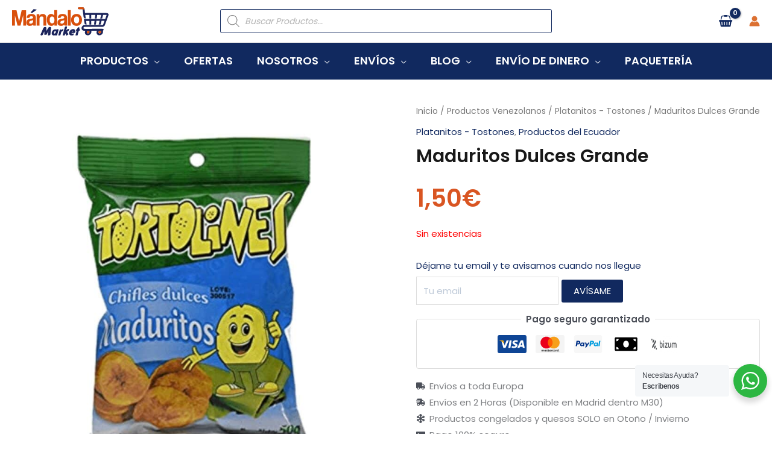

--- FILE ---
content_type: text/html; charset=UTF-8
request_url: https://mandalomarket.com/producto/maduritos-dulces-grande/
body_size: 87215
content:
<!DOCTYPE html>
<html lang="es">
<head>
<meta charset="UTF-8">
<meta name="viewport" content="width=device-width, initial-scale=1">
<link rel="profile" href="https://gmpg.org/xfn/11"> 
<link rel="preload" href="https://mandalomarket.com/wp-content/astra-local-fonts/poppins/pxiByp8kv8JHgFVrLEj6Z1xlFQ.woff2" as="font" type="font/woff2" crossorigin><meta name='robots' content='index, follow, max-image-preview:large, max-snippet:-1, max-video-preview:-1' />
<style id="ayudawp-wpotweaks-critical-css">html{font-family:sans-serif;-webkit-text-size-adjust:100%;-ms-text-size-adjust:100%}
body{margin:0;padding:0;line-height:1.6}
*,*:before,*:after{box-sizing:border-box}
img{max-width:100%;height:auto;border:0}
.screen-reader-text{clip:rect(1px,1px,1px,1px);position:absolute!important;height:1px;width:1px;overflow:hidden}</style>
<link rel="preconnect" href="https://fonts.googleapis.com" crossorigin>
<link rel="preconnect" href="https://fonts.gstatic.com" crossorigin>
<link rel="preconnect" href="https://www.google-analytics.com" crossorigin>
<link rel="preconnect" href="https://www.googletagmanager.com" crossorigin>
<link rel="dns-prefetch" href="//fonts.googleapis.com">
<link rel="dns-prefetch" href="//fonts.gstatic.com">
<link rel="dns-prefetch" href="//ajax.googleapis.com">
<link rel="dns-prefetch" href="//www.google-analytics.com">
<link rel="dns-prefetch" href="//stats.wp.com">
<link rel="dns-prefetch" href="//gravatar.com">
<link rel="dns-prefetch" href="//secure.gravatar.com">
<link rel="dns-prefetch" href="//0.gravatar.com">
<link rel="dns-prefetch" href="//1.gravatar.com">
<link rel="dns-prefetch" href="//2.gravatar.com">
<link rel="dns-prefetch" href="//s.w.org">
<link rel="preload" href="https://mandalomarket.com/wp-content/themes/mandalospain/style.css" as="style">
<!-- Google Tag Manager for WordPress by gtm4wp.com -->
<script data-cfasync="false" data-pagespeed-no-defer>
var gtm4wp_datalayer_name = "dataLayer";
var dataLayer = dataLayer || [];
const gtm4wp_use_sku_instead = 1;
const gtm4wp_currency = 'EUR';
const gtm4wp_product_per_impression = 0;
const gtm4wp_clear_ecommerce = false;
const gtm4wp_datalayer_max_timeout = 2000;
</script>
<!-- End Google Tag Manager for WordPress by gtm4wp.com -->
<!-- This site is optimized with the Yoast SEO plugin v26.8 - https://yoast.com/product/yoast-seo-wordpress/ -->
<title>▷ Maduritos Dulces Grande ✅【Mándalo Market 】</title>
<meta name="description" content="El mejor Maduritos Dulces Grande lo encuentras aquí en【Mándalo Market 】Tu supermercado latino en Madrid ⭐" />
<link rel="canonical" href="https://mandalomarket.com/producto/maduritos-dulces-grande/" />
<meta property="og:locale" content="es_ES" />
<meta property="og:type" content="article" />
<meta property="og:title" content="▷ Maduritos Dulces Grande ✅【Mándalo Market 】" />
<meta property="og:description" content="El mejor Maduritos Dulces Grande lo encuentras aquí en【Mándalo Market 】Tu supermercado latino en Madrid ⭐" />
<meta property="og:url" content="https://mandalomarket.com/producto/maduritos-dulces-grande/" />
<meta property="og:site_name" content="Mándalo Market" />
<meta property="article:modified_time" content="2026-01-26T03:21:10+00:00" />
<meta property="og:image" content="https://mandalomarket.com/wp-content/uploads/2022/02/Maduritos-Dulces-Grandes.jpg" />
<meta property="og:image:width" content="1000" />
<meta property="og:image:height" content="1000" />
<meta property="og:image:type" content="image/jpeg" />
<meta name="twitter:card" content="summary_large_image" />
<meta name="twitter:label1" content="Tiempo de lectura" />
<meta name="twitter:data1" content="1 minuto" />
<script type="application/ld+json" class="yoast-schema-graph">{"@context":"https://schema.org","@graph":[{"@type":"WebPage","@id":"https://mandalomarket.com/producto/maduritos-dulces-grande/","url":"https://mandalomarket.com/producto/maduritos-dulces-grande/","name":"▷ Maduritos Dulces Grande ✅【Mándalo Market 】","isPartOf":{"@id":"https://mandalomarket.com/#website"},"primaryImageOfPage":{"@id":"https://mandalomarket.com/producto/maduritos-dulces-grande/#primaryimage"},"image":{"@id":"https://mandalomarket.com/producto/maduritos-dulces-grande/#primaryimage"},"thumbnailUrl":"https://mandalomarket.com/wp-content/uploads/2022/02/Maduritos-Dulces-Grandes.jpg","datePublished":"2022-02-04T04:56:06+00:00","dateModified":"2026-01-26T03:21:10+00:00","description":"El mejor Maduritos Dulces Grande lo encuentras aquí en【Mándalo Market 】Tu supermercado latino en Madrid ⭐","breadcrumb":{"@id":"https://mandalomarket.com/producto/maduritos-dulces-grande/#breadcrumb"},"inLanguage":"es","potentialAction":[{"@type":"ReadAction","target":["https://mandalomarket.com/producto/maduritos-dulces-grande/"]}]},{"@type":"ImageObject","inLanguage":"es","@id":"https://mandalomarket.com/producto/maduritos-dulces-grande/#primaryimage","url":"https://mandalomarket.com/wp-content/uploads/2022/02/Maduritos-Dulces-Grandes.jpg","contentUrl":"https://mandalomarket.com/wp-content/uploads/2022/02/Maduritos-Dulces-Grandes.jpg","width":1000,"height":1000},{"@type":"BreadcrumbList","@id":"https://mandalomarket.com/producto/maduritos-dulces-grande/#breadcrumb","itemListElement":[{"@type":"ListItem","position":1,"name":"Portada","item":"https://mandalomarket.com/"},{"@type":"ListItem","position":2,"name":"Comprar Productos Venezolanos o Latinoamericano","item":"https://mandalomarket.com/comprar-productos-venezolanos-latinoamericano/"},{"@type":"ListItem","position":3,"name":"Maduritos Dulces Grande"}]},{"@type":"WebSite","@id":"https://mandalomarket.com/#website","url":"https://mandalomarket.com/","name":"Mándalo Market","description":"El Market venezolano en Europa","publisher":{"@id":"https://mandalomarket.com/#organization"},"potentialAction":[{"@type":"SearchAction","target":{"@type":"EntryPoint","urlTemplate":"https://mandalomarket.com/?s={search_term_string}"},"query-input":{"@type":"PropertyValueSpecification","valueRequired":true,"valueName":"search_term_string"}}],"inLanguage":"es"},{"@type":"Organization","@id":"https://mandalomarket.com/#organization","name":"Mándalo Market","url":"https://mandalomarket.com/","logo":{"@type":"ImageObject","inLanguage":"es","@id":"https://mandalomarket.com/#/schema/logo/image/","url":"https://mandalomarket.com/wp-content/uploads/2024/09/Logo-Mandalo-160x60-1.svg","contentUrl":"https://mandalomarket.com/wp-content/uploads/2024/09/Logo-Mandalo-160x60-1.svg","width":160,"height":47,"caption":"Mándalo Market"},"image":{"@id":"https://mandalomarket.com/#/schema/logo/image/"},"sameAs":["https://www.instagram.com/mandalomarket/"]}]}</script>
<!-- / Yoast SEO plugin. -->
<link rel="alternate" type="application/rss+xml" title="Mándalo Market &raquo; Feed" href="https://mandalomarket.com/feed/" />
<link rel="alternate" type="application/rss+xml" title="Mándalo Market &raquo; Feed de los comentarios" href="https://mandalomarket.com/comments/feed/" />
<link rel="alternate" title="oEmbed (JSON)" type="application/json+oembed" href="https://mandalomarket.com/wp-json/oembed/1.0/embed?url=https%3A%2F%2Fmandalomarket.com%2Fproducto%2Fmaduritos-dulces-grande%2F" />
<link rel="alternate" title="oEmbed (XML)" type="text/xml+oembed" href="https://mandalomarket.com/wp-json/oembed/1.0/embed?url=https%3A%2F%2Fmandalomarket.com%2Fproducto%2Fmaduritos-dulces-grande%2F&#038;format=xml" />
<style id='wp-img-auto-sizes-contain-inline-css'>
img:is([sizes=auto i],[sizes^="auto," i]){contain-intrinsic-size:3000px 1500px}
/*# sourceURL=wp-img-auto-sizes-contain-inline-css */
</style>
<link rel='stylesheet' id='woo-cart-weight-blocks-integration-frontend-css' href='https://mandalomarket.com/wp-content/plugins/woo-cart-weight/build/style-index.css' media='all' />
<noscript><link rel='stylesheet' id='woo-cart-weight-blocks-integration-frontend-css' href='https://mandalomarket.com/wp-content/plugins/woo-cart-weight/build/style-index.css' media='all' />
</noscript><link rel='stylesheet' id='woo-cart-weight-blocks-integration-editor-css' href='https://mandalomarket.com/wp-content/plugins/woo-cart-weight/build/style-index.css' media='all' />
<noscript><link rel='stylesheet' id='woo-cart-weight-blocks-integration-editor-css' href='https://mandalomarket.com/wp-content/plugins/woo-cart-weight/build/style-index.css' media='all' />
</noscript><link rel='stylesheet' id='post-views-counter-frontend-css' href='https://mandalomarket.com/wp-content/plugins/post-views-counter/css/frontend.css' media='all' />
<noscript><link rel='stylesheet' id='post-views-counter-frontend-css' href='https://mandalomarket.com/wp-content/plugins/post-views-counter/css/frontend.css' media='all' />
</noscript><link rel='stylesheet' id='astra-theme-css-css' href='https://mandalomarket.com/wp-content/themes/astra/assets/css/minified/frontend.min.css' media='all' />
<noscript><link rel='stylesheet' id='astra-theme-css-css' href='https://mandalomarket.com/wp-content/themes/astra/assets/css/minified/frontend.min.css' media='all' />
</noscript><style id='astra-theme-css-inline-css'>
.ast-no-sidebar .entry-content .alignfull {margin-left: calc( -50vw + 50%);margin-right: calc( -50vw + 50%);max-width: 100vw;width: 100vw;}.ast-no-sidebar .entry-content .alignwide {margin-left: calc(-41vw + 50%);margin-right: calc(-41vw + 50%);max-width: unset;width: unset;}.ast-no-sidebar .entry-content .alignfull .alignfull,.ast-no-sidebar .entry-content .alignfull .alignwide,.ast-no-sidebar .entry-content .alignwide .alignfull,.ast-no-sidebar .entry-content .alignwide .alignwide,.ast-no-sidebar .entry-content .wp-block-column .alignfull,.ast-no-sidebar .entry-content .wp-block-column .alignwide{width: 100%;margin-left: auto;margin-right: auto;}.wp-block-gallery,.blocks-gallery-grid {margin: 0;}.wp-block-separator {max-width: 100px;}.wp-block-separator.is-style-wide,.wp-block-separator.is-style-dots {max-width: none;}.entry-content .has-2-columns .wp-block-column:first-child {padding-right: 10px;}.entry-content .has-2-columns .wp-block-column:last-child {padding-left: 10px;}@media (max-width: 782px) {.entry-content .wp-block-columns .wp-block-column {flex-basis: 100%;}.entry-content .has-2-columns .wp-block-column:first-child {padding-right: 0;}.entry-content .has-2-columns .wp-block-column:last-child {padding-left: 0;}}body .entry-content .wp-block-latest-posts {margin-left: 0;}body .entry-content .wp-block-latest-posts li {list-style: none;}.ast-no-sidebar .ast-container .entry-content .wp-block-latest-posts {margin-left: 0;}.ast-header-break-point .entry-content .alignwide {margin-left: auto;margin-right: auto;}.entry-content .blocks-gallery-item img {margin-bottom: auto;}.wp-block-pullquote {border-top: 4px solid #555d66;border-bottom: 4px solid #555d66;color: #40464d;}:root{--ast-post-nav-space:0;--ast-container-default-xlg-padding:6.67em;--ast-container-default-lg-padding:5.67em;--ast-container-default-slg-padding:4.34em;--ast-container-default-md-padding:3.34em;--ast-container-default-sm-padding:6.67em;--ast-container-default-xs-padding:2.4em;--ast-container-default-xxs-padding:1.4em;--ast-code-block-background:#EEEEEE;--ast-comment-inputs-background:#FAFAFA;--ast-normal-container-width:1350px;--ast-narrow-container-width:750px;--ast-blog-title-font-weight:normal;--ast-blog-meta-weight:inherit;--ast-global-color-primary:var(--ast-global-color-5);--ast-global-color-secondary:var(--ast-global-color-4);--ast-global-color-alternate-background:var(--ast-global-color-7);--ast-global-color-subtle-background:var(--ast-global-color-6);--ast-bg-style-guide:var( --ast-global-color-secondary,--ast-global-color-5 );--ast-shadow-style-guide:0px 0px 4px 0 #00000057;--ast-global-dark-bg-style:#fff;--ast-global-dark-lfs:#fbfbfb;--ast-widget-bg-color:#fafafa;--ast-wc-container-head-bg-color:#fbfbfb;--ast-title-layout-bg:#eeeeee;--ast-search-border-color:#e7e7e7;--ast-lifter-hover-bg:#e6e6e6;--ast-gallery-block-color:#000;--srfm-color-input-label:var(--ast-global-color-2);}html{font-size:93.75%;}a,.page-title{color:#11295f;}a:hover,a:focus{color:#11295f;}body,button,input,select,textarea,.ast-button,.ast-custom-button{font-family:'Poppins',sans-serif;font-weight:400;font-size:15px;font-size:1rem;}blockquote{color:#000616;}h1,h2,h3,h4,h5,h6,.entry-content :where(h1,h2,h3,h4,h5,h6),.entry-content :where(h1,h2,h3,h4,h5,h6) a,.site-title,.site-title a{font-family:'Poppins',sans-serif;font-weight:600;}.site-title{font-size:25px;font-size:1.6666666666667rem;display:none;}header .custom-logo-link img{max-width:160px;width:160px;}.astra-logo-svg{width:160px;}.site-header .site-description{font-size:15px;font-size:1rem;display:none;}.entry-title{font-size:30px;font-size:2rem;}.archive .ast-article-post .ast-article-inner,.blog .ast-article-post .ast-article-inner,.archive .ast-article-post .ast-article-inner:hover,.blog .ast-article-post .ast-article-inner:hover{overflow:hidden;}h1,.entry-content :where(h1),.entry-content :where(h1) a{font-size:30px;font-size:2rem;font-family:'Poppins',sans-serif;line-height:1.4em;}h2,.entry-content :where(h2),.entry-content :where(h2) a{font-size:24px;font-size:1.6rem;font-family:'Poppins',sans-serif;line-height:1.3em;}h3,.entry-content :where(h3),.entry-content :where(h3) a{font-size:20px;font-size:1.3333333333333rem;font-family:'Poppins',sans-serif;line-height:1.3em;}h4,.entry-content :where(h4),.entry-content :where(h4) a{font-size:20px;font-size:1.3333333333333rem;line-height:1.2em;font-family:'Poppins',sans-serif;}h5,.entry-content :where(h5),.entry-content :where(h5) a{font-size:17px;font-size:1.1333333333333rem;line-height:1.2em;font-family:'Poppins',sans-serif;}h6,.entry-content :where(h6),.entry-content :where(h6) a{font-size:15px;font-size:1rem;line-height:1.25em;font-family:'Poppins',sans-serif;}::selection{background-color:#11295f;color:#ffffff;}body,h1,h2,h3,h4,h5,h6,.entry-title a,.entry-content :where(h1,h2,h3,h4,h5,h6),.entry-content :where(h1,h2,h3,h4,h5,h6) a{color:#415161;}.tagcloud a:hover,.tagcloud a:focus,.tagcloud a.current-item{color:#ffffff;border-color:#11295f;background-color:#11295f;}input:focus,input[type="text"]:focus,input[type="email"]:focus,input[type="url"]:focus,input[type="password"]:focus,input[type="reset"]:focus,input[type="search"]:focus,textarea:focus{border-color:#11295f;}input[type="radio"]:checked,input[type=reset],input[type="checkbox"]:checked,input[type="checkbox"]:hover:checked,input[type="checkbox"]:focus:checked,input[type=range]::-webkit-slider-thumb{border-color:#11295f;background-color:#11295f;box-shadow:none;}.site-footer a:hover + .post-count,.site-footer a:focus + .post-count{background:#11295f;border-color:#11295f;}.single .nav-links .nav-previous,.single .nav-links .nav-next{color:#11295f;}.entry-meta,.entry-meta *{line-height:1.45;color:#11295f;}.entry-meta a:not(.ast-button):hover,.entry-meta a:not(.ast-button):hover *,.entry-meta a:not(.ast-button):focus,.entry-meta a:not(.ast-button):focus *,.page-links > .page-link,.page-links .page-link:hover,.post-navigation a:hover{color:#11295f;}#cat option,.secondary .calendar_wrap thead a,.secondary .calendar_wrap thead a:visited{color:#11295f;}.secondary .calendar_wrap #today,.ast-progress-val span{background:#11295f;}.secondary a:hover + .post-count,.secondary a:focus + .post-count{background:#11295f;border-color:#11295f;}.calendar_wrap #today > a{color:#ffffff;}.page-links .page-link,.single .post-navigation a{color:#11295f;}.ast-search-menu-icon .search-form button.search-submit{padding:0 4px;}.ast-search-menu-icon form.search-form{padding-right:0;}.ast-search-menu-icon.slide-search input.search-field{width:0;}.ast-header-search .ast-search-menu-icon.ast-dropdown-active .search-form,.ast-header-search .ast-search-menu-icon.ast-dropdown-active .search-field:focus{transition:all 0.2s;}.search-form input.search-field:focus{outline:none;}.widget-title,.widget .wp-block-heading{font-size:21px;font-size:1.4rem;color:#415161;}.single .ast-author-details .author-title{color:#11295f;}.ast-search-menu-icon.slide-search a:focus-visible:focus-visible,.astra-search-icon:focus-visible,#close:focus-visible,a:focus-visible,.ast-menu-toggle:focus-visible,.site .skip-link:focus-visible,.wp-block-loginout input:focus-visible,.wp-block-search.wp-block-search__button-inside .wp-block-search__inside-wrapper,.ast-header-navigation-arrow:focus-visible,.woocommerce .wc-proceed-to-checkout > .checkout-button:focus-visible,.woocommerce .woocommerce-MyAccount-navigation ul li a:focus-visible,.ast-orders-table__row .ast-orders-table__cell:focus-visible,.woocommerce .woocommerce-order-details .order-again > .button:focus-visible,.woocommerce .woocommerce-message a.button.wc-forward:focus-visible,.woocommerce #minus_qty:focus-visible,.woocommerce #plus_qty:focus-visible,a#ast-apply-coupon:focus-visible,.woocommerce .woocommerce-info a:focus-visible,.woocommerce .astra-shop-summary-wrap a:focus-visible,.woocommerce a.wc-forward:focus-visible,#ast-apply-coupon:focus-visible,.woocommerce-js .woocommerce-mini-cart-item a.remove:focus-visible,#close:focus-visible,.button.search-submit:focus-visible,#search_submit:focus,.normal-search:focus-visible,.ast-header-account-wrap:focus-visible,.woocommerce .ast-on-card-button.ast-quick-view-trigger:focus,.astra-cart-drawer-close:focus,.ast-single-variation:focus,.ast-woocommerce-product-gallery__image:focus,.ast-button:focus,.woocommerce-product-gallery--with-images [data-controls="prev"]:focus-visible,.woocommerce-product-gallery--with-images [data-controls="next"]:focus-visible,.ast-builder-button-wrap:has(.ast-custom-button-link:focus),.ast-builder-button-wrap .ast-custom-button-link:focus{outline-style:dotted;outline-color:inherit;outline-width:thin;}input:focus,input[type="text"]:focus,input[type="email"]:focus,input[type="url"]:focus,input[type="password"]:focus,input[type="reset"]:focus,input[type="search"]:focus,input[type="number"]:focus,textarea:focus,.wp-block-search__input:focus,[data-section="section-header-mobile-trigger"] .ast-button-wrap .ast-mobile-menu-trigger-minimal:focus,.ast-mobile-popup-drawer.active .menu-toggle-close:focus,.woocommerce-ordering select.orderby:focus,#ast-scroll-top:focus,#coupon_code:focus,.woocommerce-page #comment:focus,.woocommerce #reviews #respond input#submit:focus,.woocommerce a.add_to_cart_button:focus,.woocommerce .button.single_add_to_cart_button:focus,.woocommerce .woocommerce-cart-form button:focus,.woocommerce .woocommerce-cart-form__cart-item .quantity .qty:focus,.woocommerce .woocommerce-billing-fields .woocommerce-billing-fields__field-wrapper .woocommerce-input-wrapper > .input-text:focus,.woocommerce #order_comments:focus,.woocommerce #place_order:focus,.woocommerce .woocommerce-address-fields .woocommerce-address-fields__field-wrapper .woocommerce-input-wrapper > .input-text:focus,.woocommerce .woocommerce-MyAccount-content form button:focus,.woocommerce .woocommerce-MyAccount-content .woocommerce-EditAccountForm .woocommerce-form-row .woocommerce-Input.input-text:focus,.woocommerce .ast-woocommerce-container .woocommerce-pagination ul.page-numbers li a:focus,body #content .woocommerce form .form-row .select2-container--default .select2-selection--single:focus,#ast-coupon-code:focus,.woocommerce.woocommerce-js .quantity input[type=number]:focus,.woocommerce-js .woocommerce-mini-cart-item .quantity input[type=number]:focus,.woocommerce p#ast-coupon-trigger:focus{border-style:dotted;border-color:inherit;border-width:thin;}input{outline:none;}.woocommerce-js input[type=text]:focus,.woocommerce-js input[type=email]:focus,.woocommerce-js textarea:focus,input[type=number]:focus,.comments-area textarea#comment:focus,.comments-area textarea#comment:active,.comments-area .ast-comment-formwrap input[type="text"]:focus,.comments-area .ast-comment-formwrap input[type="text"]:active{outline-style:unset;outline-color:inherit;outline-width:thin;}.site-logo-img img{ transition:all 0.2s linear;}body .ast-oembed-container *{position:absolute;top:0;width:100%;height:100%;left:0;}body .wp-block-embed-pocket-casts .ast-oembed-container *{position:unset;}.ast-single-post-featured-section + article {margin-top: 2em;}.site-content .ast-single-post-featured-section img {width: 100%;overflow: hidden;object-fit: cover;}.site > .ast-single-related-posts-container {margin-top: 0;}@media (min-width: 769px) {.ast-desktop .ast-container--narrow {max-width: var(--ast-narrow-container-width);margin: 0 auto;}}.ast-page-builder-template .hentry {margin: 0;}.ast-page-builder-template .site-content > .ast-container {max-width: 100%;padding: 0;}.ast-page-builder-template .site .site-content #primary {padding: 0;margin: 0;}.ast-page-builder-template .no-results {text-align: center;margin: 4em auto;}.ast-page-builder-template .ast-pagination {padding: 2em;}.ast-page-builder-template .entry-header.ast-no-title.ast-no-thumbnail {margin-top: 0;}.ast-page-builder-template .entry-header.ast-header-without-markup {margin-top: 0;margin-bottom: 0;}.ast-page-builder-template .entry-header.ast-no-title.ast-no-meta {margin-bottom: 0;}.ast-page-builder-template.single .post-navigation {padding-bottom: 2em;}.ast-page-builder-template.single-post .site-content > .ast-container {max-width: 100%;}.ast-page-builder-template .entry-header {margin-top: 4em;margin-left: auto;margin-right: auto;padding-left: 20px;padding-right: 20px;}.single.ast-page-builder-template .entry-header {padding-left: 20px;padding-right: 20px;}.ast-page-builder-template .ast-archive-description {margin: 4em auto 0;padding-left: 20px;padding-right: 20px;}.ast-page-builder-template.ast-no-sidebar .entry-content .alignwide {margin-left: 0;margin-right: 0;}@media (max-width:768.9px){#ast-desktop-header{display:none;}}@media (min-width:769px){#ast-mobile-header{display:none;}}.ast-site-header-cart .cart-container,.ast-edd-site-header-cart .ast-edd-cart-container {transition: all 0.2s linear;}.ast-site-header-cart .ast-woo-header-cart-info-wrap,.ast-edd-site-header-cart .ast-edd-header-cart-info-wrap {padding: 0 6px 0 2px;font-weight: 600;line-height: 2.7;display: inline-block;}.ast-site-header-cart i.astra-icon {font-size: 20px;font-size: 1.3em;font-style: normal;font-weight: normal;position: relative;padding: 0 2px;}.ast-site-header-cart i.astra-icon.no-cart-total:after,.ast-header-break-point.ast-header-custom-item-outside .ast-edd-header-cart-info-wrap,.ast-header-break-point.ast-header-custom-item-outside .ast-woo-header-cart-info-wrap {display: none;}.ast-site-header-cart.ast-menu-cart-fill i.astra-icon,.ast-edd-site-header-cart.ast-edd-menu-cart-fill span.astra-icon {font-size: 1.1em;}.astra-cart-drawer {position: fixed;display: block;visibility: hidden;overflow: auto;-webkit-overflow-scrolling: touch;z-index: 10000;background-color: var(--ast-global-color-primary,var(--ast-global-color-5));transform: translate3d(0,0,0);opacity: 0;will-change: transform;transition: 0.25s ease;}.woocommerce-mini-cart {position: relative;}.woocommerce-mini-cart::before {content: "";transition: .3s;}.woocommerce-mini-cart.ajax-mini-cart-qty-loading::before {position: absolute;top: 0;left: 0;right: 0;width: 100%;height: 100%;z-index: 5;background-color: var(--ast-global-color-primary,var(--ast-global-color-5));opacity: .5;}.astra-cart-drawer {width: 460px;height: 100%;left: 100%;top: 0px;opacity: 1;transform: translate3d(0%,0,0);}.astra-cart-drawer .astra-cart-drawer-header {position: absolute;width: 100%;text-align: left;text-transform: inherit;font-weight: 500;border-bottom: 1px solid var(--ast-border-color);padding: 1.34em;line-height: 1;z-index: 1;max-height: 3.5em;}.astra-cart-drawer .astra-cart-drawer-header .astra-cart-drawer-title {color: var(--ast-global-color-2);}.astra-cart-drawer .astra-cart-drawer-close .ast-close-svg {width: 22px;height: 22px;}.astra-cart-drawer .astra-cart-drawer-content,.astra-cart-drawer .astra-cart-drawer-content .widget_shopping_cart,.astra-cart-drawer .astra-cart-drawer-content .widget_shopping_cart_content {height: 100%;}.astra-cart-drawer .astra-cart-drawer-content {padding-top: 3.5em;}.astra-cart-drawer .ast-mini-cart-price-wrap .multiply-symbol{padding: 0 0.5em;}.astra-cart-drawer .astra-cart-drawer-content .woocommerce-mini-cart-item .ast-mini-cart-price-wrap {float: right;margin-top: 0.5em;max-width: 50%;}.astra-cart-drawer .astra-cart-drawer-content .woocommerce-mini-cart-item .variation {margin-top: 0.5em;margin-bottom: 0.5em;}.astra-cart-drawer .astra-cart-drawer-content .woocommerce-mini-cart-item .variation dt {font-weight: 500;}.astra-cart-drawer .astra-cart-drawer-content .widget_shopping_cart_content {display: flex;flex-direction: column;overflow: hidden;}.astra-cart-drawer .astra-cart-drawer-content .widget_shopping_cart_content ul li {min-height: 60px;}.woocommerce-js .astra-cart-drawer .astra-cart-drawer-content .woocommerce-mini-cart__total {display: flex;justify-content: space-between;padding: 0.7em 1.34em;margin-bottom: 0;}.woocommerce-js .astra-cart-drawer .astra-cart-drawer-content .woocommerce-mini-cart__total strong,.woocommerce-js .astra-cart-drawer .astra-cart-drawer-content .woocommerce-mini-cart__total .amount {width: 50%;}.astra-cart-drawer .astra-cart-drawer-content .woocommerce-mini-cart {padding: 1.3em;flex: 1;overflow: auto;}.astra-cart-drawer .astra-cart-drawer-content .woocommerce-mini-cart a.remove {width: 20px;height: 20px;line-height: 16px;}.astra-cart-drawer .astra-cart-drawer-content .woocommerce-mini-cart__total {padding: 1em 1.5em;margin: 0;text-align: center;}.astra-cart-drawer .astra-cart-drawer-content .woocommerce-mini-cart__buttons {padding: 1.34em;text-align: center;margin-bottom: 0;}.astra-cart-drawer .astra-cart-drawer-content .woocommerce-mini-cart__buttons .button.checkout {margin-right: 0;}.astra-cart-drawer .astra-cart-drawer-content .woocommerce-mini-cart__buttons a{width: 100%;}.woocommerce-js .astra-cart-drawer .astra-cart-drawer-content .woocommerce-mini-cart__buttons a:nth-last-child(1) {margin-bottom: 0;}.astra-cart-drawer .astra-cart-drawer-content .edd-cart-item {padding: .5em 2.6em .5em 1.5em;}.astra-cart-drawer .astra-cart-drawer-content .edd-cart-item .edd-remove-from-cart::after {width: 20px;height: 20px;line-height: 16px;}.astra-cart-drawer .astra-cart-drawer-content .edd-cart-number-of-items {padding: 1em 1.5em 1em 1.5em;margin-bottom: 0;text-align: center;}.astra-cart-drawer .astra-cart-drawer-content .edd_total {padding: .5em 1.5em;margin: 0;text-align: center;}.astra-cart-drawer .astra-cart-drawer-content .cart_item.edd_checkout {padding: 1em 1.5em 0;text-align: center;margin-top: 0;}.astra-cart-drawer .widget_shopping_cart_content > .woocommerce-mini-cart__empty-message {display: none;}.astra-cart-drawer .woocommerce-mini-cart__empty-message,.astra-cart-drawer .cart_item.empty {text-align: center;margin-top: 10px;}body.admin-bar .astra-cart-drawer {padding-top: 32px;}@media (max-width: 782px) {body.admin-bar .astra-cart-drawer {padding-top: 46px;}}.ast-mobile-cart-active body.ast-hfb-header {overflow: hidden;}.ast-mobile-cart-active .astra-mobile-cart-overlay {opacity: 1;cursor: pointer;visibility: visible;z-index: 999;}.ast-mini-cart-empty-wrap {display: flex;flex-wrap: wrap;height: 100%;align-items: flex-end;}.ast-mini-cart-empty-wrap > * {width: 100%;}.astra-cart-drawer-content .ast-mini-cart-empty {height: 100%;display: flex;flex-direction: column;justify-content: space-between;text-align: center;}.astra-cart-drawer-content .ast-mini-cart-empty .ast-mini-cart-message {display: flex;align-items: center;justify-content: center;height: 100%;padding: 1.34em;}@media (min-width: 546px) {.astra-cart-drawer .astra-cart-drawer-content.ast-large-view .woocommerce-mini-cart__buttons {display: flex;}.woocommerce-js .astra-cart-drawer .astra-cart-drawer-content.ast-large-view .woocommerce-mini-cart__buttons a,.woocommerce-js .astra-cart-drawer .astra-cart-drawer-content.ast-large-view .woocommerce-mini-cart__buttons a.checkout {margin-top: 0;margin-bottom: 0;}}.ast-site-header-cart .cart-container:focus-visible {display: inline-block;}.ast-site-header-cart i.astra-icon:after {content: attr(data-cart-total);position: absolute;font-family: 'Poppins',sans-serif;font-style: normal;top: -10px;right: -12px;font-weight: bold;box-shadow: 1px 1px 3px 0px rgba(0,0,0,0.3);font-size: 11px;padding-left: 0px;padding-right: 1px;line-height: 17px;letter-spacing: -.5px;height: 18px;min-width: 18px;border-radius: 99px;text-align: center;z-index: 3;}li.woocommerce-custom-menu-item .ast-site-header-cart i.astra-icon:after,li.edd-custom-menu-item .ast-edd-site-header-cart span.astra-icon:after {padding-left: 2px;}.astra-cart-drawer .astra-cart-drawer-close {position: absolute;top: 0.5em;right: 0;border: none;margin: 0;padding: .6em 1em .4em;color: var(--ast-global-color-2);background-color: transparent;}.astra-mobile-cart-overlay {background-color: rgba(0,0,0,0.4);position: fixed;top: 0;right: 0;bottom: 0;left: 0;visibility: hidden;opacity: 0;transition: opacity 0.2s ease-in-out;}.astra-cart-drawer .astra-cart-drawer-content .edd-cart-item .edd-remove-from-cart {right: 1.2em;}.ast-header-break-point.ast-woocommerce-cart-menu.ast-hfb-header .ast-cart-menu-wrap,.ast-header-break-point.ast-hfb-header .ast-cart-menu-wrap,.ast-header-break-point .ast-edd-site-header-cart-wrap .ast-edd-cart-menu-wrap {width: auto;height: 2em;font-size: 1.4em;line-height: 2;vertical-align: middle;text-align: right;}.woocommerce-js .astra-cart-drawer .astra-cart-drawer-content .woocommerce-mini-cart__buttons .button:not(.checkout):not(.ast-continue-shopping) {margin-right: 10px;}.woocommerce-js .astra-cart-drawer .astra-cart-drawer-content .woocommerce-mini-cart__buttons .button:not(.checkout):not(.ast-continue-shopping),.ast-site-header-cart .widget_shopping_cart .buttons .button:not(.checkout),.ast-site-header-cart .ast-site-header-cart-data .ast-mini-cart-empty .woocommerce-mini-cart__buttons a.button {background-color: transparent;border-style: solid;border-width: 1px;border-color: #11295f;color: #11295f;}.woocommerce-js .astra-cart-drawer .astra-cart-drawer-content .woocommerce-mini-cart__buttons .button:not(.checkout):not(.ast-continue-shopping):hover,.ast-site-header-cart .widget_shopping_cart .buttons .button:not(.checkout):hover {border-color: #11295f;color: #11295f;}.woocommerce-js .astra-cart-drawer .astra-cart-drawer-content .woocommerce-mini-cart__buttons a.checkout {margin-left: 0;margin-top: 10px;border-style: solid;border-width: 2px;border-color: #11295f;}.woocommerce-js .astra-cart-drawer .astra-cart-drawer-content .woocommerce-mini-cart__buttons a.checkout:hover {border-color: #11295f;}.woocommerce-js .astra-cart-drawer .astra-cart-drawer-content .woocommerce-mini-cart__total strong{padding-right: .5em;text-align: left;font-weight: 500;}.woocommerce-js .astra-cart-drawer .astra-cart-drawer-content .woocommerce-mini-cart__total .amount{text-align: right;}.astra-cart-drawer.active {transform: translate3d(-100%,0,0);visibility: visible;}.ast-site-header-cart.ast-menu-cart-outline .ast-cart-menu-wrap,.ast-site-header-cart.ast-menu-cart-fill .ast-cart-menu-wrap,.ast-edd-site-header-cart.ast-edd-menu-cart-outline .ast-edd-cart-menu-wrap,.ast-edd-site-header-cart.ast-edd-menu-cart-fill .ast-edd-cart-menu-wrap {line-height: 1.8;}.ast-site-header-cart .cart-container *,.ast-edd-site-header-cart .ast-edd-cart-container * {transition: all 0s linear;}@media (max-width:768px){.astra-cart-drawer.active{width:80%;}}@media (max-width:544px){.astra-cart-drawer.active{width:100%;}}@media( max-width: 420px ) {.single .nav-links .nav-previous,.single .nav-links .nav-next {width: 100%;text-align: center;}}.wp-block-buttons.aligncenter{justify-content:center;}@media (max-width:782px){.entry-content .wp-block-columns .wp-block-column{margin-left:0px;}}.wp-block-image.aligncenter{margin-left:auto;margin-right:auto;}.wp-block-table.aligncenter{margin-left:auto;margin-right:auto;}.wp-block-buttons .wp-block-button.is-style-outline .wp-block-button__link.wp-element-button,.ast-outline-button,.wp-block-uagb-buttons-child .uagb-buttons-repeater.ast-outline-button{border-color:#11295f;border-top-width:2px;border-right-width:2px;border-bottom-width:2px;border-left-width:2px;font-family:inherit;font-weight:500;font-size:15px;font-size:1rem;line-height:1em;border-top-left-radius:5px;border-top-right-radius:5px;border-bottom-right-radius:5px;border-bottom-left-radius:5px;}.wp-block-button.is-style-outline .wp-block-button__link:hover,.wp-block-buttons .wp-block-button.is-style-outline .wp-block-button__link:focus,.wp-block-buttons .wp-block-button.is-style-outline > .wp-block-button__link:not(.has-text-color):hover,.wp-block-buttons .wp-block-button.wp-block-button__link.is-style-outline:not(.has-text-color):hover,.ast-outline-button:hover,.ast-outline-button:focus,.wp-block-uagb-buttons-child .uagb-buttons-repeater.ast-outline-button:hover,.wp-block-uagb-buttons-child .uagb-buttons-repeater.ast-outline-button:focus{background-color:#11295f;}.wp-block-button .wp-block-button__link.wp-element-button.is-style-outline:not(.has-background),.wp-block-button.is-style-outline>.wp-block-button__link.wp-element-button:not(.has-background),.ast-outline-button{background-color:#11295f;}.entry-content[data-ast-blocks-layout] > figure{margin-bottom:1em;}.elementor-widget-container .elementor-loop-container .e-loop-item[data-elementor-type="loop-item"]{width:100%;}@media (max-width:768px){.ast-left-sidebar #content > .ast-container{display:flex;flex-direction:column-reverse;width:100%;}.ast-separate-container .ast-article-post,.ast-separate-container .ast-article-single{padding:1.5em 2.14em;}.ast-author-box img.avatar{margin:20px 0 0 0;}}@media (min-width:769px){.ast-separate-container.ast-right-sidebar #primary,.ast-separate-container.ast-left-sidebar #primary{border:0;}.search-no-results.ast-separate-container #primary{margin-bottom:4em;}}.elementor-widget-button .elementor-button{border-style:solid;text-decoration:none;border-top-width:0px;border-right-width:0px;border-left-width:0px;border-bottom-width:0px;}body .elementor-button.elementor-size-sm,body .elementor-button.elementor-size-xs,body .elementor-button.elementor-size-md,body .elementor-button.elementor-size-lg,body .elementor-button.elementor-size-xl,body .elementor-button{border-top-left-radius:3px;border-top-right-radius:3px;border-bottom-right-radius:3px;border-bottom-left-radius:3px;padding-top:10px;padding-right:20px;padding-bottom:10px;padding-left:20px;}.elementor-widget-button .elementor-button{border-color:#11295f;background-color:#11295f;}.elementor-widget-button .elementor-button:hover,.elementor-widget-button .elementor-button:focus{color:#ffffff;background-color:#11295f;border-color:#11295f;}.wp-block-button .wp-block-button__link ,.elementor-widget-button .elementor-button,.elementor-widget-button .elementor-button:visited{color:#ffffff;}.elementor-widget-button .elementor-button{font-weight:500;font-size:15px;font-size:1rem;line-height:1.2em;text-transform:uppercase;}body .elementor-button.elementor-size-sm,body .elementor-button.elementor-size-xs,body .elementor-button.elementor-size-md,body .elementor-button.elementor-size-lg,body .elementor-button.elementor-size-xl,body .elementor-button{font-size:15px;font-size:1rem;}.wp-block-button .wp-block-button__link:hover,.wp-block-button .wp-block-button__link:focus{color:#ffffff;background-color:#11295f;border-color:#11295f;}.elementor-widget-heading h1.elementor-heading-title{line-height:1.4em;}.elementor-widget-heading h2.elementor-heading-title{line-height:1.3em;}.elementor-widget-heading h3.elementor-heading-title{line-height:1.3em;}.elementor-widget-heading h4.elementor-heading-title{line-height:1.2em;}.elementor-widget-heading h5.elementor-heading-title{line-height:1.2em;}.elementor-widget-heading h6.elementor-heading-title{line-height:1.25em;}.wp-block-button .wp-block-button__link{border-style:solid;border-top-width:0px;border-right-width:0px;border-left-width:0px;border-bottom-width:0px;border-color:#11295f;background-color:#11295f;color:#ffffff;font-family:inherit;font-weight:500;line-height:1.2em;text-transform:uppercase;font-size:15px;font-size:1rem;border-top-left-radius:3px;border-top-right-radius:3px;border-bottom-right-radius:3px;border-bottom-left-radius:3px;padding-top:10px;padding-right:20px;padding-bottom:10px;padding-left:20px;}@media (max-width:544px){.wp-block-button .wp-block-button__link{font-size:10px;font-size:0.66666666666667rem;}}.menu-toggle,button,.ast-button,.ast-custom-button,.button,input#submit,input[type="button"],input[type="submit"],input[type="reset"],.woocommerce-js a.button,.woocommerce button.button,.woocommerce .woocommerce-message a.button,.woocommerce #respond input#submit.alt,.woocommerce input.button.alt,.woocommerce input.button,.woocommerce input.button:disabled,.woocommerce input.button:disabled[disabled],.woocommerce input.button:disabled:hover,.woocommerce input.button:disabled[disabled]:hover,.woocommerce #respond input#submit,.woocommerce button.button.alt.disabled,.wc-block-grid__products .wc-block-grid__product .wp-block-button__link,.wc-block-grid__product-onsale,[CLASS*="wc-block"] button,.woocommerce-js .astra-cart-drawer .astra-cart-drawer-content .woocommerce-mini-cart__buttons .button:not(.checkout):not(.ast-continue-shopping),.woocommerce-js .astra-cart-drawer .astra-cart-drawer-content .woocommerce-mini-cart__buttons a.checkout,.woocommerce button.button.alt.disabled.wc-variation-selection-needed,[CLASS*="wc-block"] .wc-block-components-button{border-style:solid;border-top-width:0px;border-right-width:0px;border-left-width:0px;border-bottom-width:0px;color:#ffffff;border-color:#11295f;background-color:#11295f;padding-top:10px;padding-right:20px;padding-bottom:10px;padding-left:20px;font-family:inherit;font-weight:500;font-size:15px;font-size:1rem;line-height:1.2em;text-transform:uppercase;border-top-left-radius:3px;border-top-right-radius:3px;border-bottom-right-radius:3px;border-bottom-left-radius:3px;}button:focus,.menu-toggle:hover,button:hover,.ast-button:hover,.ast-custom-button:hover .button:hover,.ast-custom-button:hover ,input[type=reset]:hover,input[type=reset]:focus,input#submit:hover,input#submit:focus,input[type="button"]:hover,input[type="button"]:focus,input[type="submit"]:hover,input[type="submit"]:focus,.woocommerce-js a.button:hover,.woocommerce button.button:hover,.woocommerce .woocommerce-message a.button:hover,.woocommerce #respond input#submit:hover,.woocommerce #respond input#submit.alt:hover,.woocommerce input.button.alt:hover,.woocommerce input.button:hover,.woocommerce button.button.alt.disabled:hover,.wc-block-grid__products .wc-block-grid__product .wp-block-button__link:hover,[CLASS*="wc-block"] button:hover,.woocommerce-js .astra-cart-drawer .astra-cart-drawer-content .woocommerce-mini-cart__buttons .button:not(.checkout):not(.ast-continue-shopping):hover,.woocommerce-js .astra-cart-drawer .astra-cart-drawer-content .woocommerce-mini-cart__buttons a.checkout:hover,.woocommerce button.button.alt.disabled.wc-variation-selection-needed:hover,[CLASS*="wc-block"] .wc-block-components-button:hover,[CLASS*="wc-block"] .wc-block-components-button:focus{color:#ffffff;background-color:#11295f;border-color:#11295f;}@media (max-width:544px){.menu-toggle,button,.ast-button,.ast-custom-button,.button,input#submit,input[type="button"],input[type="submit"],input[type="reset"],.woocommerce-js a.button,.woocommerce button.button,.woocommerce .woocommerce-message a.button,.woocommerce #respond input#submit.alt,.woocommerce input.button.alt,.woocommerce input.button,.woocommerce input.button:disabled,.woocommerce input.button:disabled[disabled],.woocommerce input.button:disabled:hover,.woocommerce input.button:disabled[disabled]:hover,.woocommerce #respond input#submit,.woocommerce button.button.alt.disabled,.wc-block-grid__products .wc-block-grid__product .wp-block-button__link,.wc-block-grid__product-onsale,[CLASS*="wc-block"] button,.woocommerce-js .astra-cart-drawer .astra-cart-drawer-content .woocommerce-mini-cart__buttons .button:not(.checkout):not(.ast-continue-shopping),.woocommerce-js .astra-cart-drawer .astra-cart-drawer-content .woocommerce-mini-cart__buttons a.checkout,.woocommerce button.button.alt.disabled.wc-variation-selection-needed,[CLASS*="wc-block"] .wc-block-components-button{font-size:10px;font-size:0.66666666666667rem;}}@media (max-width:768px){.ast-mobile-header-stack .main-header-bar .ast-search-menu-icon{display:inline-block;}.ast-header-break-point.ast-header-custom-item-outside .ast-mobile-header-stack .main-header-bar .ast-search-icon{margin:0;}.ast-comment-avatar-wrap img{max-width:2.5em;}.ast-comment-meta{padding:0 1.8888em 1.3333em;}.ast-separate-container .ast-comment-list li.depth-1{padding:1.5em 2.14em;}.ast-separate-container .comment-respond{padding:2em 2.14em;}}@media (min-width:544px){.ast-container{max-width:100%;}}@media (max-width:544px){.ast-separate-container .ast-article-post,.ast-separate-container .ast-article-single,.ast-separate-container .comments-title,.ast-separate-container .ast-archive-description{padding:1.5em 1em;}.ast-separate-container #content .ast-container{padding-left:0.54em;padding-right:0.54em;}.ast-separate-container .ast-comment-list .bypostauthor{padding:.5em;}.ast-search-menu-icon.ast-dropdown-active .search-field{width:170px;}.menu-toggle,button,.ast-button,.button,input#submit,input[type="button"],input[type="submit"],input[type="reset"]{font-size:10px;font-size:0.66666666666667rem;}}@media (max-width:768px){.ast-header-break-point .ast-search-menu-icon.slide-search .search-form{right:0;}.ast-header-break-point .ast-mobile-header-stack .ast-search-menu-icon.slide-search .search-form{right:-1em;}} #ast-mobile-header .ast-site-header-cart-li a{pointer-events:none;}.ast-no-sidebar.ast-separate-container .entry-content .alignfull {margin-left: -6.67em;margin-right: -6.67em;width: auto;}@media (max-width: 1200px) {.ast-no-sidebar.ast-separate-container .entry-content .alignfull {margin-left: -2.4em;margin-right: -2.4em;}}@media (max-width: 768px) {.ast-no-sidebar.ast-separate-container .entry-content .alignfull {margin-left: -2.14em;margin-right: -2.14em;}}@media (max-width: 544px) {.ast-no-sidebar.ast-separate-container .entry-content .alignfull {margin-left: -1em;margin-right: -1em;}}.ast-no-sidebar.ast-separate-container .entry-content .alignwide {margin-left: -20px;margin-right: -20px;}.ast-no-sidebar.ast-separate-container .entry-content .wp-block-column .alignfull,.ast-no-sidebar.ast-separate-container .entry-content .wp-block-column .alignwide {margin-left: auto;margin-right: auto;width: 100%;}@media (max-width:768px){.site-title{display:none;}.site-header .site-description{display:none;}h1,.entry-content :where(h1),.entry-content :where(h1) a{font-size:30px;}h2,.entry-content :where(h2),.entry-content :where(h2) a{font-size:25px;}h3,.entry-content :where(h3),.entry-content :where(h3) a{font-size:20px;}.astra-logo-svg{width:120px;}header .custom-logo-link img,.ast-header-break-point .site-logo-img .custom-mobile-logo-link img{max-width:120px;width:120px;}}@media (max-width:544px){.site-title{display:none;}.site-header .site-description{display:none;}h1,.entry-content :where(h1),.entry-content :where(h1) a{font-size:30px;}h2,.entry-content :where(h2),.entry-content :where(h2) a{font-size:25px;}h3,.entry-content :where(h3),.entry-content :where(h3) a{font-size:20px;}header .custom-logo-link img,.ast-header-break-point .site-branding img,.ast-header-break-point .custom-logo-link img{max-width:120px;width:120px;}.astra-logo-svg{width:120px;}.ast-header-break-point .site-logo-img .custom-mobile-logo-link img{max-width:120px;}}@media (max-width:768px){html{font-size:85.5%;}}@media (max-width:544px){html{font-size:85.5%;}}@media (min-width:769px){.ast-container{max-width:1390px;}}@font-face {font-family: "Astra";src: url(https://mandalomarket.com/wp-content/themes/astra/assets/fonts/astra.woff) format("woff"),url(https://mandalomarket.com/wp-content/themes/astra/assets/fonts/astra.ttf) format("truetype"),url(https://mandalomarket.com/wp-content/themes/astra/assets/fonts/astra.svg#astra) format("svg");font-weight: normal;font-style: normal;font-display: fallback;}@media (min-width:769px){.main-header-menu .sub-menu .menu-item.ast-left-align-sub-menu:hover > .sub-menu,.main-header-menu .sub-menu .menu-item.ast-left-align-sub-menu.focus > .sub-menu{margin-left:-2px;}}.site .comments-area{padding-bottom:3em;}.footer-widget-area[data-section^="section-fb-html-"] .ast-builder-html-element{text-align:center;}.astra-icon-down_arrow::after {content: "\e900";font-family: Astra;}.astra-icon-close::after {content: "\e5cd";font-family: Astra;}.astra-icon-drag_handle::after {content: "\e25d";font-family: Astra;}.astra-icon-format_align_justify::after {content: "\e235";font-family: Astra;}.astra-icon-menu::after {content: "\e5d2";font-family: Astra;}.astra-icon-reorder::after {content: "\e8fe";font-family: Astra;}.astra-icon-search::after {content: "\e8b6";font-family: Astra;}.astra-icon-zoom_in::after {content: "\e56b";font-family: Astra;}.astra-icon-check-circle::after {content: "\e901";font-family: Astra;}.astra-icon-shopping-cart::after {content: "\f07a";font-family: Astra;}.astra-icon-shopping-bag::after {content: "\f290";font-family: Astra;}.astra-icon-shopping-basket::after {content: "\f291";font-family: Astra;}.astra-icon-circle-o::after {content: "\e903";font-family: Astra;}.astra-icon-certificate::after {content: "\e902";font-family: Astra;}blockquote {padding: 1.2em;}:root .has-ast-global-color-0-color{color:var(--ast-global-color-0);}:root .has-ast-global-color-0-background-color{background-color:var(--ast-global-color-0);}:root .wp-block-button .has-ast-global-color-0-color{color:var(--ast-global-color-0);}:root .wp-block-button .has-ast-global-color-0-background-color{background-color:var(--ast-global-color-0);}:root .has-ast-global-color-1-color{color:var(--ast-global-color-1);}:root .has-ast-global-color-1-background-color{background-color:var(--ast-global-color-1);}:root .wp-block-button .has-ast-global-color-1-color{color:var(--ast-global-color-1);}:root .wp-block-button .has-ast-global-color-1-background-color{background-color:var(--ast-global-color-1);}:root .has-ast-global-color-2-color{color:var(--ast-global-color-2);}:root .has-ast-global-color-2-background-color{background-color:var(--ast-global-color-2);}:root .wp-block-button .has-ast-global-color-2-color{color:var(--ast-global-color-2);}:root .wp-block-button .has-ast-global-color-2-background-color{background-color:var(--ast-global-color-2);}:root .has-ast-global-color-3-color{color:var(--ast-global-color-3);}:root .has-ast-global-color-3-background-color{background-color:var(--ast-global-color-3);}:root .wp-block-button .has-ast-global-color-3-color{color:var(--ast-global-color-3);}:root .wp-block-button .has-ast-global-color-3-background-color{background-color:var(--ast-global-color-3);}:root .has-ast-global-color-4-color{color:var(--ast-global-color-4);}:root .has-ast-global-color-4-background-color{background-color:var(--ast-global-color-4);}:root .wp-block-button .has-ast-global-color-4-color{color:var(--ast-global-color-4);}:root .wp-block-button .has-ast-global-color-4-background-color{background-color:var(--ast-global-color-4);}:root .has-ast-global-color-5-color{color:var(--ast-global-color-5);}:root .has-ast-global-color-5-background-color{background-color:var(--ast-global-color-5);}:root .wp-block-button .has-ast-global-color-5-color{color:var(--ast-global-color-5);}:root .wp-block-button .has-ast-global-color-5-background-color{background-color:var(--ast-global-color-5);}:root .has-ast-global-color-6-color{color:var(--ast-global-color-6);}:root .has-ast-global-color-6-background-color{background-color:var(--ast-global-color-6);}:root .wp-block-button .has-ast-global-color-6-color{color:var(--ast-global-color-6);}:root .wp-block-button .has-ast-global-color-6-background-color{background-color:var(--ast-global-color-6);}:root .has-ast-global-color-7-color{color:var(--ast-global-color-7);}:root .has-ast-global-color-7-background-color{background-color:var(--ast-global-color-7);}:root .wp-block-button .has-ast-global-color-7-color{color:var(--ast-global-color-7);}:root .wp-block-button .has-ast-global-color-7-background-color{background-color:var(--ast-global-color-7);}:root .has-ast-global-color-8-color{color:var(--ast-global-color-8);}:root .has-ast-global-color-8-background-color{background-color:var(--ast-global-color-8);}:root .wp-block-button .has-ast-global-color-8-color{color:var(--ast-global-color-8);}:root .wp-block-button .has-ast-global-color-8-background-color{background-color:var(--ast-global-color-8);}:root{--ast-global-color-0:#0170B9;--ast-global-color-1:#3a3a3a;--ast-global-color-2:#3a3a3a;--ast-global-color-3:#4B4F58;--ast-global-color-4:#F5F5F5;--ast-global-color-5:#FFFFFF;--ast-global-color-6:#E5E5E5;--ast-global-color-7:#424242;--ast-global-color-8:#000000;}:root {--ast-border-color : #dddddd;}.site .site-content #primary .ast-woocommerce-container{padding-left:20px;padding-right:20px;}.ast-breadcrumbs .trail-browse,.ast-breadcrumbs .trail-items,.ast-breadcrumbs .trail-items li{display:inline-block;margin:0;padding:0;border:none;background:inherit;text-indent:0;text-decoration:none;}.ast-breadcrumbs .trail-browse{font-size:inherit;font-style:inherit;font-weight:inherit;color:inherit;}.ast-breadcrumbs .trail-items{list-style:none;}.trail-items li::after{padding:0 0.3em;content:"\00bb";}.trail-items li:last-of-type::after{display:none;}h1,h2,h3,h4,h5,h6,.entry-content :where(h1,h2,h3,h4,h5,h6){color:#415161;}@media (max-width:768px){.ast-builder-grid-row-container.ast-builder-grid-row-tablet-3-firstrow .ast-builder-grid-row > *:first-child,.ast-builder-grid-row-container.ast-builder-grid-row-tablet-3-lastrow .ast-builder-grid-row > *:last-child{grid-column:1 / -1;}}@media (max-width:544px){.ast-builder-grid-row-container.ast-builder-grid-row-mobile-3-firstrow .ast-builder-grid-row > *:first-child,.ast-builder-grid-row-container.ast-builder-grid-row-mobile-3-lastrow .ast-builder-grid-row > *:last-child{grid-column:1 / -1;}}.ast-builder-layout-element .ast-site-identity{margin-top:8px;margin-bottom:8px;}@media (max-width:544px){.ast-builder-layout-element .ast-site-identity{margin-top:0px;margin-bottom:0px;margin-left:0px;margin-right:0px;}}.ast-builder-layout-element[data-section="title_tagline"]{display:flex;}@media (max-width:768px){.ast-header-break-point .ast-builder-layout-element[data-section="title_tagline"]{display:flex;}}@media (max-width:544px){.ast-header-break-point .ast-builder-layout-element[data-section="title_tagline"]{display:flex;}}.ast-builder-menu-1{font-family:inherit;font-weight:600;text-transform:uppercase;}.ast-builder-menu-1 .menu-item > .menu-link{font-size:18px;font-size:1.2rem;color:#ffffff;padding-left:20px;padding-right:20px;}.ast-builder-menu-1 .menu-item > .ast-menu-toggle{color:#ffffff;}.ast-builder-menu-1 .sub-menu,.ast-builder-menu-1 .inline-on-mobile .sub-menu{border-top-width:1px;border-bottom-width:1px;border-right-width:1px;border-left-width:1px;border-color:#eaeaea;border-style:solid;}.ast-builder-menu-1 .sub-menu .sub-menu{top:-1px;}.ast-builder-menu-1 .main-header-menu > .menu-item > .sub-menu,.ast-builder-menu-1 .main-header-menu > .menu-item > .astra-full-megamenu-wrapper{margin-top:0px;}.ast-desktop .ast-builder-menu-1 .main-header-menu > .menu-item > .sub-menu:before,.ast-desktop .ast-builder-menu-1 .main-header-menu > .menu-item > .astra-full-megamenu-wrapper:before{height:calc( 0px + 1px + 5px );}.ast-builder-menu-1 .menu-item.menu-item-has-children > .ast-menu-toggle{right:calc( 20px - 0.907em );}.ast-desktop .ast-builder-menu-1 .menu-item .sub-menu .menu-link{border-style:none;}@media (max-width:768px){.ast-header-break-point .ast-builder-menu-1 .main-header-menu .menu-item > .menu-link{padding-top:0px;padding-bottom:0px;padding-left:20px;padding-right:20px;}.ast-header-break-point .ast-builder-menu-1 .menu-item.menu-item-has-children > .ast-menu-toggle{top:0px;right:calc( 20px - 0.907em );}.ast-builder-menu-1 .inline-on-mobile .menu-item.menu-item-has-children > .ast-menu-toggle{right:-15px;}.ast-builder-menu-1 .menu-item-has-children > .menu-link:after{content:unset;}.ast-builder-menu-1 .main-header-menu > .menu-item > .sub-menu,.ast-builder-menu-1 .main-header-menu > .menu-item > .astra-full-megamenu-wrapper{margin-top:0;}}@media (max-width:544px){.ast-builder-menu-1 .main-header-menu .menu-item > .menu-link{color:#989898;}.ast-builder-menu-1 .menu-item> .ast-menu-toggle{color:#989898;}.ast-header-break-point .ast-builder-menu-1 .menu-item.menu-item-has-children > .ast-menu-toggle{top:0;}.ast-builder-menu-1 .main-header-menu > .menu-item > .sub-menu,.ast-builder-menu-1 .main-header-menu > .menu-item > .astra-full-megamenu-wrapper{margin-top:0;}}.ast-builder-menu-1{display:flex;}@media (max-width:768px){.ast-header-break-point .ast-builder-menu-1{display:flex;}}@media (max-width:544px){.ast-header-break-point .ast-builder-menu-1{display:flex;}}.ast-builder-html-element img.alignnone{display:inline-block;}.ast-builder-html-element p:first-child{margin-top:0;}.ast-builder-html-element p:last-child{margin-bottom:0;}.ast-header-break-point .main-header-bar .ast-builder-html-element{line-height:1.85714285714286;}.ast-header-html-1 .ast-builder-html-element{font-size:15px;font-size:1rem;}.ast-header-html-1{margin-top:0px;margin-bottom:0px;margin-left:0px;margin-right:0px;}.ast-header-html-1{font-size:15px;font-size:1rem;}.ast-header-html-1{display:flex;}@media (max-width:768px){.ast-header-break-point .ast-header-html-1{display:flex;}}@media (max-width:544px){.ast-header-break-point .ast-header-html-1{display:flex;}}.main-header-bar .main-header-bar-navigation .ast-search-icon {display: block;z-index: 4;position: relative;}.ast-search-icon .ast-icon {z-index: 4;}.ast-search-icon {z-index: 4;position: relative;line-height: normal;}.main-header-bar .ast-search-menu-icon .search-form {background-color: #ffffff;}.ast-search-menu-icon.ast-dropdown-active.slide-search .search-form {visibility: visible;opacity: 1;}.ast-search-menu-icon .search-form {border: 1px solid var(--ast-search-border-color);line-height: normal;padding: 0 3em 0 0;border-radius: 2px;display: inline-block;-webkit-backface-visibility: hidden;backface-visibility: hidden;position: relative;color: inherit;background-color: #fff;}.ast-search-menu-icon .astra-search-icon {-js-display: flex;display: flex;line-height: normal;}.ast-search-menu-icon .astra-search-icon:focus {outline: none;}.ast-search-menu-icon .search-field {border: none;background-color: transparent;transition: all .3s;border-radius: inherit;color: inherit;font-size: inherit;width: 0;color: #757575;}.ast-search-menu-icon .search-submit {display: none;background: none;border: none;font-size: 1.3em;color: #757575;}.ast-search-menu-icon.ast-dropdown-active {visibility: visible;opacity: 1;position: relative;}.ast-search-menu-icon.ast-dropdown-active .search-field,.ast-dropdown-active.ast-search-menu-icon.slide-search input.search-field {width: 235px;}.ast-header-search .ast-search-menu-icon.slide-search .search-form,.ast-header-search .ast-search-menu-icon.ast-inline-search .search-form {-js-display: flex;display: flex;align-items: center;}.ast-search-menu-icon.ast-inline-search .search-field {width : 100%;padding : 0.60em;padding-right : 5.5em;transition: all 0.2s;}.site-header-section-left .ast-search-menu-icon.slide-search .search-form {padding-left: 2em;padding-right: unset;left: -1em;right: unset;}.site-header-section-left .ast-search-menu-icon.slide-search .search-form .search-field {margin-right: unset;}.ast-search-menu-icon.slide-search .search-form {-webkit-backface-visibility: visible;backface-visibility: visible;visibility: hidden;opacity: 0;transition: all .2s;position: absolute;z-index: 3;right: -1em;top: 50%;transform: translateY(-50%);}.ast-header-search .ast-search-menu-icon .search-form .search-field:-ms-input-placeholder,.ast-header-search .ast-search-menu-icon .search-form .search-field:-ms-input-placeholder{opacity:0.5;}.ast-header-search .ast-search-menu-icon.slide-search .search-form,.ast-header-search .ast-search-menu-icon.ast-inline-search .search-form{-js-display:flex;display:flex;align-items:center;}.ast-builder-layout-element.ast-header-search{height:auto;}.ast-header-search .astra-search-icon{font-size:18px;}@media (max-width:768px){.ast-header-search .astra-search-icon{font-size:18px;}}@media (max-width:544px){.ast-header-search .astra-search-icon{font-size:14px;}.ast-hfb-header .site-header-section > .ast-header-search,.ast-hfb-header .ast-header-search{margin-top:0px;margin-bottom:0px;margin-left:0px;margin-right:0px;}.ast-header-search form.search-form .search-field,.ast-header-search .ast-dropdown-active.ast-search-menu-icon.slide-search input.search-field,.ast-mobile-header-content .ast-search-menu-icon .search-form{width:495px;}}.ast-header-search{display:flex;}@media (max-width:768px){.ast-header-break-point .ast-header-search{display:flex;}}@media (max-width:544px){.ast-header-break-point .ast-header-search{display:flex;}}.ast-header-account-type-icon{-js-display:inline-flex;display:inline-flex;align-self:center;vertical-align:middle;}.ast-header-account-type-avatar .avatar{display:inline;border-radius:100%;max-width:100%;}.as.site-header-focus-item.ast-header-account:hover > .customize-partial-edit-shortcut{opacity:0;}.site-header-focus-item.ast-header-account:hover > * > .customize-partial-edit-shortcut{opacity:1;}.ast-header-account-wrap .ast-header-account-type-icon .ahfb-svg-iconset svg path:not( .ast-hf-account-unfill ),.ast-header-account-wrap .ast-header-account-type-icon .ahfb-svg-iconset svg circle{fill:#dc7132;}.ast-mobile-popup-content .ast-header-account-wrap .ast-header-account-type-icon .ahfb-svg-iconset svg path:not( .ast-hf-account-unfill ),.ast-mobile-popup-content .ast-header-account-wrap .ast-header-account-type-icon .ahfb-svg-iconset svg circle{fill:#dc7132;}.ast-header-account-wrap .ast-header-account-type-icon .ahfb-svg-iconset svg{height:18px;width:18px;}.ast-header-account-wrap .ast-header-account-type-avatar .avatar{width:40px;}@media (max-width:768px){.ast-header-account-wrap .ast-header-account-type-icon .ahfb-svg-iconset svg{height:18px;width:18px;}.ast-header-account-wrap .ast-header-account-type-avatar .avatar{width:20px;}}@media (max-width:544px){.ast-header-account-wrap .ast-header-account-type-icon .ahfb-svg-iconset svg{height:18px;width:18px;}.ast-header-account-wrap .ast-header-account-type-avatar .avatar{width:20px;}}.ast-header-account-wrap{display:flex;}@media (max-width:768px){.ast-header-break-point .ast-header-account-wrap{display:flex;}}@media (max-width:544px){.ast-header-break-point .ast-header-account-wrap{display:flex;}}@media (max-width:544px){.header-widget-area[data-section="sidebar-widgets-header-widget-1"]{margin-top:10px;margin-bottom:10px;margin-left:5px;margin-right:5px;}}.header-widget-area[data-section="sidebar-widgets-header-widget-1"]{display:block;}@media (max-width:768px){.ast-header-break-point .header-widget-area[data-section="sidebar-widgets-header-widget-1"]{display:block;}}@media (max-width:544px){.ast-header-break-point .header-widget-area[data-section="sidebar-widgets-header-widget-1"]{display:block;}}.ast-site-header-cart .ast-cart-menu-wrap,.ast-site-header-cart .ast-addon-cart-wrap{color:#11295f;}.ast-site-header-cart .ast-cart-menu-wrap .count,.ast-site-header-cart .ast-cart-menu-wrap .count:after,.ast-site-header-cart .ast-addon-cart-wrap .count,.ast-site-header-cart .ast-addon-cart-wrap .ast-icon-shopping-cart:after{color:#11295f;border-color:#11295f;}.ast-site-header-cart .ast-addon-cart-wrap .ast-icon-shopping-cart:after{color:#ffffff;background-color:#11295f;}.ast-site-header-cart .ast-woo-header-cart-info-wrap{color:#11295f;}.ast-site-header-cart .ast-addon-cart-wrap i.astra-icon:after{color:#ffffff;background-color:#11295f;}.ast-site-header-cart a.cart-container *{transition:none;}.ast-icon-shopping-bag svg{height:1em;width:1em;}.ast-site-header-cart.ast-menu-cart-outline .ast-addon-cart-wrap,.ast-site-header-cart.ast-menu-cart-fill .ast-addon-cart-wrap{line-height:1;}.ast-hfb-header .ast-addon-cart-wrap{ padding:0.4em;}.ast-site-header-cart .ast-addon-cart-wrap i.astra-icon:after,.ast-theme-transparent-header .ast-site-header-cart .ast-addon-cart-wrap i.astra-icon:after{color:#ffffff;}.ast-site-header-cart .ast-cart-menu-wrap,.ast-site-header-cart .ast-addon-cart-wrap{color:#11295f;}.ast-menu-cart-outline .ast-cart-menu-wrap .count,.ast-menu-cart-outline .ast-addon-cart-wrap{color:#11295f;}.ast-menu-cart-outline .ast-cart-menu-wrap .count{color:#ffffff;}.ast-site-header-cart .ast-menu-cart-outline .ast-woo-header-cart-info-wrap{color:#11295f;}.ast-site-header-cart .cart-container:hover .count,.ast-site-header-cart .cart-container:hover .count{color:#ffffff;}.ast-menu-cart-fill .ast-cart-menu-wrap .count,.ast-menu-cart-fill .ast-cart-menu-wrap,.ast-menu-cart-fill .ast-addon-cart-wrap .ast-woo-header-cart-info-wrap,.ast-menu-cart-fill .ast-addon-cart-wrap{background-color:#11295f;color:#ffffff;}.ast-menu-cart-fill .ast-site-header-cart-li:hover .ast-cart-menu-wrap .count,.ast-menu-cart-fill .ast-site-header-cart-li:hover .ast-cart-menu-wrap,.ast-menu-cart-fill .ast-site-header-cart-li:hover .ast-addon-cart-wrap,.ast-menu-cart-fill .ast-site-header-cart-li:hover .ast-addon-cart-wrap .ast-woo-header-cart-info-wrap,.ast-menu-cart-fill .ast-site-header-cart-li:hover .ast-addon-cart-wrap i.astra-icon:after{color:#ffffff;}.ast-site-header-cart .ast-site-header-cart-li:hover .ast-addon-cart-wrap i.astra-icon:after{color:#ffffff;}.ast-site-header-cart.ast-menu-cart-fill .ast-site-header-cart-li:hover .astra-icon{color:#ffffff;}.ast-site-header-cart .widget_shopping_cart:before,.ast-site-header-cart .widget_shopping_cart:after{transition:all 0.3s ease;margin-left:0.5em;}.ast-header-woo-cart{display:flex;}@media (max-width:768px){.ast-header-break-point .ast-header-woo-cart{display:flex;}}@media (max-width:544px){.ast-header-break-point .ast-header-woo-cart{display:flex;}}.site-below-footer-wrap{padding-top:20px;padding-bottom:20px;}.site-below-footer-wrap[data-section="section-below-footer-builder"]{background-color:#313131;min-height:80px;border-style:solid;border-width:0px;border-top-width:1px;border-top-color:#3f3f3f;}.site-below-footer-wrap[data-section="section-below-footer-builder"] .ast-builder-grid-row{max-width:1350px;min-height:80px;margin-left:auto;margin-right:auto;}.site-below-footer-wrap[data-section="section-below-footer-builder"] .ast-builder-grid-row,.site-below-footer-wrap[data-section="section-below-footer-builder"] .site-footer-section{align-items:flex-start;}.site-below-footer-wrap[data-section="section-below-footer-builder"].ast-footer-row-inline .site-footer-section{display:flex;margin-bottom:0;}.ast-builder-grid-row-2-equal .ast-builder-grid-row{grid-template-columns:repeat( 2,1fr );}@media (max-width:768px){.site-below-footer-wrap[data-section="section-below-footer-builder"].ast-footer-row-tablet-inline .site-footer-section{display:flex;margin-bottom:0;}.site-below-footer-wrap[data-section="section-below-footer-builder"].ast-footer-row-tablet-stack .site-footer-section{display:block;margin-bottom:10px;}.ast-builder-grid-row-container.ast-builder-grid-row-tablet-2-equal .ast-builder-grid-row{grid-template-columns:repeat( 2,1fr );}}@media (max-width:544px){.site-below-footer-wrap[data-section="section-below-footer-builder"].ast-footer-row-mobile-inline .site-footer-section{display:flex;margin-bottom:0;}.site-below-footer-wrap[data-section="section-below-footer-builder"].ast-footer-row-mobile-stack .site-footer-section{display:block;margin-bottom:10px;}.ast-builder-grid-row-container.ast-builder-grid-row-mobile-full .ast-builder-grid-row{grid-template-columns:1fr;}}.site-below-footer-wrap[data-section="section-below-footer-builder"]{padding-top:25px;padding-bottom:25px;padding-left:0px;padding-right:0px;}@media (max-width:768px){.site-below-footer-wrap[data-section="section-below-footer-builder"]{padding-top:1em;padding-bottom:1em;}}.site-below-footer-wrap[data-section="section-below-footer-builder"]{display:grid;}@media (max-width:768px){.ast-header-break-point .site-below-footer-wrap[data-section="section-below-footer-builder"]{display:grid;}}@media (max-width:544px){.ast-header-break-point .site-below-footer-wrap[data-section="section-below-footer-builder"]{display:grid;}}.ast-builder-html-element img.alignnone{display:inline-block;}.ast-builder-html-element p:first-child{margin-top:0;}.ast-builder-html-element p:last-child{margin-bottom:0;}.ast-header-break-point .main-header-bar .ast-builder-html-element{line-height:1.85714285714286;}.footer-widget-area[data-section="section-fb-html-1"] .ast-builder-html-element{font-size:12px;font-size:0.8rem;}.footer-widget-area[data-section="section-fb-html-1"]{font-size:12px;font-size:0.8rem;}.footer-widget-area[data-section="section-fb-html-1"]{display:block;}@media (max-width:768px){.ast-header-break-point .footer-widget-area[data-section="section-fb-html-1"]{display:block;}}@media (max-width:544px){.ast-header-break-point .footer-widget-area[data-section="section-fb-html-1"]{display:block;}}.footer-widget-area[data-section="section-fb-html-2"]{display:block;}@media (max-width:768px){.ast-header-break-point .footer-widget-area[data-section="section-fb-html-2"]{display:block;}}@media (max-width:544px){.ast-header-break-point .footer-widget-area[data-section="section-fb-html-2"]{display:block;}}.footer-widget-area[data-section="section-fb-html-1"] .ast-builder-html-element{text-align:right;}@media (max-width:768px){.footer-widget-area[data-section="section-fb-html-1"] .ast-builder-html-element{text-align:right;}}@media (max-width:544px){.footer-widget-area[data-section="section-fb-html-1"] .ast-builder-html-element{text-align:center;}}.footer-widget-area[data-section="section-fb-html-2"] .ast-builder-html-element{text-align:center;}@media (max-width:768px){.footer-widget-area[data-section="section-fb-html-2"] .ast-builder-html-element{text-align:center;}}@media (max-width:544px){.footer-widget-area[data-section="section-fb-html-2"] .ast-builder-html-element{text-align:center;}}.ast-footer-copyright{text-align:left;}.ast-footer-copyright.site-footer-focus-item {color:#c6c6c6;}@media (max-width:768px){.ast-footer-copyright{text-align:left;}}@media (max-width:544px){.ast-footer-copyright{text-align:center;}}.ast-footer-copyright.site-footer-focus-item {font-size:12px;font-size:0.8rem;}.ast-footer-copyright.ast-builder-layout-element{display:flex;}@media (max-width:768px){.ast-header-break-point .ast-footer-copyright.ast-builder-layout-element{display:flex;}}@media (max-width:544px){.ast-header-break-point .ast-footer-copyright.ast-builder-layout-element{display:flex;}}.site-footer{background-color:#df7028;background-image:none;}.site-primary-footer-wrap{padding-top:45px;padding-bottom:45px;}.site-primary-footer-wrap[data-section="section-primary-footer-builder"]{background-color:#f9f9f9;border-style:solid;border-width:0px;border-top-width:1px;border-top-color:#e6e6e6;}.site-primary-footer-wrap[data-section="section-primary-footer-builder"] .ast-builder-grid-row{max-width:1350px;margin-left:auto;margin-right:auto;}.site-primary-footer-wrap[data-section="section-primary-footer-builder"] .ast-builder-grid-row,.site-primary-footer-wrap[data-section="section-primary-footer-builder"] .site-footer-section{align-items:flex-start;}.site-primary-footer-wrap[data-section="section-primary-footer-builder"].ast-footer-row-inline .site-footer-section{display:flex;margin-bottom:0;}.ast-builder-grid-row-3-equal .ast-builder-grid-row{grid-template-columns:repeat( 3,1fr );}@media (max-width:768px){.site-primary-footer-wrap[data-section="section-primary-footer-builder"].ast-footer-row-tablet-inline .site-footer-section{display:flex;margin-bottom:0;}.site-primary-footer-wrap[data-section="section-primary-footer-builder"].ast-footer-row-tablet-stack .site-footer-section{display:block;margin-bottom:10px;}.ast-builder-grid-row-container.ast-builder-grid-row-tablet-3-equal .ast-builder-grid-row{grid-template-columns:repeat( 3,1fr );}}@media (max-width:544px){.site-primary-footer-wrap[data-section="section-primary-footer-builder"].ast-footer-row-mobile-inline .site-footer-section{display:flex;margin-bottom:0;}.site-primary-footer-wrap[data-section="section-primary-footer-builder"].ast-footer-row-mobile-stack .site-footer-section{display:block;margin-bottom:10px;}.ast-builder-grid-row-container.ast-builder-grid-row-mobile-full .ast-builder-grid-row{grid-template-columns:1fr;}}.site-primary-footer-wrap[data-section="section-primary-footer-builder"]{display:grid;}@media (max-width:768px){.ast-header-break-point .site-primary-footer-wrap[data-section="section-primary-footer-builder"]{display:grid;}}@media (max-width:544px){.ast-header-break-point .site-primary-footer-wrap[data-section="section-primary-footer-builder"]{display:grid;}}.footer-widget-area[data-section="sidebar-widgets-footer-widget-2"] .footer-widget-area-inner{text-align:left;}@media (max-width:768px){.footer-widget-area[data-section="sidebar-widgets-footer-widget-2"] .footer-widget-area-inner{text-align:center;}}@media (max-width:544px){.footer-widget-area[data-section="sidebar-widgets-footer-widget-2"] .footer-widget-area-inner{text-align:center;}}.footer-widget-area[data-section="sidebar-widgets-footer-widget-4"] .footer-widget-area-inner{text-align:left;}@media (max-width:768px){.footer-widget-area[data-section="sidebar-widgets-footer-widget-4"] .footer-widget-area-inner{text-align:center;}}@media (max-width:544px){.footer-widget-area[data-section="sidebar-widgets-footer-widget-4"] .footer-widget-area-inner{text-align:center;}}.footer-widget-area[data-section="sidebar-widgets-footer-widget-5"] .footer-widget-area-inner{text-align:left;}@media (max-width:768px){.footer-widget-area[data-section="sidebar-widgets-footer-widget-5"] .footer-widget-area-inner{text-align:center;}}@media (max-width:544px){.footer-widget-area[data-section="sidebar-widgets-footer-widget-5"] .footer-widget-area-inner{text-align:center;}}.footer-widget-area[data-section="sidebar-widgets-footer-widget-2"]{display:block;}@media (max-width:768px){.ast-header-break-point .footer-widget-area[data-section="sidebar-widgets-footer-widget-2"]{display:block;}}@media (max-width:544px){.ast-header-break-point .footer-widget-area[data-section="sidebar-widgets-footer-widget-2"]{display:block;}}.footer-widget-area[data-section="sidebar-widgets-footer-widget-4"]{display:block;}@media (max-width:768px){.ast-header-break-point .footer-widget-area[data-section="sidebar-widgets-footer-widget-4"]{display:block;}}@media (max-width:544px){.ast-header-break-point .footer-widget-area[data-section="sidebar-widgets-footer-widget-4"]{display:block;}}.footer-widget-area[data-section="sidebar-widgets-footer-widget-5"]{display:block;}@media (max-width:768px){.ast-header-break-point .footer-widget-area[data-section="sidebar-widgets-footer-widget-5"]{display:block;}}@media (max-width:544px){.ast-header-break-point .footer-widget-area[data-section="sidebar-widgets-footer-widget-5"]{display:block;}}.elementor-posts-container [CLASS*="ast-width-"]{width:100%;}.elementor-template-full-width .ast-container{display:block;}.elementor-screen-only,.screen-reader-text,.screen-reader-text span,.ui-helper-hidden-accessible{top:0 !important;}@media (max-width:544px){.elementor-element .elementor-wc-products .woocommerce[class*="columns-"] ul.products li.product{width:auto;margin:0;}.elementor-element .woocommerce .woocommerce-result-count{float:none;}}.ast-desktop .ast-mega-menu-enabled .ast-builder-menu-1 div:not( .astra-full-megamenu-wrapper) .sub-menu,.ast-builder-menu-1 .inline-on-mobile .sub-menu,.ast-desktop .ast-builder-menu-1 .astra-full-megamenu-wrapper,.ast-desktop .ast-builder-menu-1 .menu-item .sub-menu{box-shadow:0px 4px 10px -2px rgba(0,0,0,0.1);}.ast-desktop .ast-mobile-popup-drawer.active .ast-mobile-popup-inner{max-width:35%;}@media (max-width:768px){#ast-mobile-popup-wrapper .ast-mobile-popup-drawer .ast-mobile-popup-inner{width:90%;}.ast-mobile-popup-drawer.active .ast-mobile-popup-inner{max-width:90%;}}@media (max-width:544px){#ast-mobile-popup-wrapper .ast-mobile-popup-drawer .ast-mobile-popup-inner{width:90%;}.ast-mobile-popup-drawer.active .ast-mobile-popup-inner{max-width:90%;}}.ast-header-break-point .main-header-bar{border-bottom-width:1px;border-bottom-color:rgba(0,0,0,0.07);}@media (min-width:769px){.main-header-bar{border-bottom-width:1px;border-bottom-color:rgba(0,0,0,0.07);}}.ast-flex{-webkit-align-content:center;-ms-flex-line-pack:center;align-content:center;-webkit-box-align:center;-webkit-align-items:center;-moz-box-align:center;-ms-flex-align:center;align-items:center;}.main-header-bar{padding:1em 0;}.ast-site-identity{padding:0;}.header-main-layout-1 .ast-flex.main-header-container,.header-main-layout-3 .ast-flex.main-header-container{-webkit-align-content:center;-ms-flex-line-pack:center;align-content:center;-webkit-box-align:center;-webkit-align-items:center;-moz-box-align:center;-ms-flex-align:center;align-items:center;}.header-main-layout-1 .ast-flex.main-header-container,.header-main-layout-3 .ast-flex.main-header-container{-webkit-align-content:center;-ms-flex-line-pack:center;align-content:center;-webkit-box-align:center;-webkit-align-items:center;-moz-box-align:center;-ms-flex-align:center;align-items:center;}.main-header-menu .sub-menu .menu-item.menu-item-has-children > .menu-link:after{position:absolute;right:1em;top:50%;transform:translate(0,-50%) rotate(270deg);}.ast-header-break-point .main-header-bar .main-header-bar-navigation .page_item_has_children > .ast-menu-toggle::before,.ast-header-break-point .main-header-bar .main-header-bar-navigation .menu-item-has-children > .ast-menu-toggle::before,.ast-mobile-popup-drawer .main-header-bar-navigation .menu-item-has-children>.ast-menu-toggle::before,.ast-header-break-point .ast-mobile-header-wrap .main-header-bar-navigation .menu-item-has-children > .ast-menu-toggle::before{font-weight:bold;content:"\e900";font-family:Astra;text-decoration:inherit;display:inline-block;}.ast-header-break-point .main-navigation ul.sub-menu .menu-item .menu-link:before{content:"\e900";font-family:Astra;font-size:.65em;text-decoration:inherit;display:inline-block;transform:translate(0,-2px) rotateZ(270deg);margin-right:5px;}.widget_search .search-form:after{font-family:Astra;font-size:1.2em;font-weight:normal;content:"\e8b6";position:absolute;top:50%;right:15px;transform:translate(0,-50%);}.astra-search-icon::before{content:"\e8b6";font-family:Astra;font-style:normal;font-weight:normal;text-decoration:inherit;text-align:center;-webkit-font-smoothing:antialiased;-moz-osx-font-smoothing:grayscale;z-index:3;}.main-header-bar .main-header-bar-navigation .page_item_has_children > a:after,.main-header-bar .main-header-bar-navigation .menu-item-has-children > a:after,.menu-item-has-children .ast-header-navigation-arrow:after{content:"\e900";display:inline-block;font-family:Astra;font-size:.6rem;font-weight:bold;text-rendering:auto;-webkit-font-smoothing:antialiased;-moz-osx-font-smoothing:grayscale;margin-left:10px;line-height:normal;}.menu-item-has-children .sub-menu .ast-header-navigation-arrow:after{margin-left:0;}.ast-mobile-popup-drawer .main-header-bar-navigation .ast-submenu-expanded>.ast-menu-toggle::before{transform:rotateX(180deg);}.ast-header-break-point .main-header-bar-navigation .menu-item-has-children > .menu-link:after{display:none;}@media (min-width:769px){.ast-builder-menu .main-navigation > ul > li:last-child a{margin-right:0;}}.ast-separate-container .ast-article-inner{background-color:#ffffff;background-image:none;}.ast-separate-container .ast-article-single:not(.ast-related-post),.woocommerce.ast-separate-container .ast-woocommerce-container,.ast-separate-container .error-404,.ast-separate-container .no-results,.single.ast-separate-container.ast-author-meta,.ast-separate-container .related-posts-title-wrapper,.ast-separate-container .comments-count-wrapper,.ast-box-layout.ast-plain-container .site-content,.ast-padded-layout.ast-plain-container .site-content,.ast-separate-container .ast-archive-description,.ast-separate-container .comments-area .comment-respond,.ast-separate-container .comments-area .ast-comment-list li,.ast-separate-container .comments-area .comments-title{background-color:#ffffff;background-image:none;}.ast-separate-container.ast-two-container #secondary .widget{background-color:#ffffff;background-image:none;}#ast-scroll-top {display: none;position: fixed;text-align: center;cursor: pointer;z-index: 99;width: 2.1em;height: 2.1em;line-height: 2.1;color: #ffffff;border-radius: 2px;content: "";outline: inherit;}@media (min-width: 769px) {#ast-scroll-top {content: "769";}}#ast-scroll-top .ast-icon.icon-arrow svg {margin-left: 0px;vertical-align: middle;transform: translate(0,-20%) rotate(180deg);width: 1.6em;}.ast-scroll-to-top-right {right: 30px;bottom: 30px;}.ast-scroll-to-top-left {left: 30px;bottom: 30px;}#ast-scroll-top{background-color:#11295f;font-size:15px;border-top-left-radius:0px;border-top-right-radius:0px;border-bottom-right-radius:0px;border-bottom-left-radius:0px;}.ast-scroll-top-icon::before{content:"\e900";font-family:Astra;text-decoration:inherit;}.ast-scroll-top-icon{transform:rotate(180deg);}@media (max-width:768px){#ast-scroll-top .ast-icon.icon-arrow svg{width:1em;}}.ast-off-canvas-active body.ast-main-header-nav-open {overflow: hidden;}.ast-mobile-popup-drawer .ast-mobile-popup-overlay {background-color: rgba(0,0,0,0.4);position: fixed;top: 0;right: 0;bottom: 0;left: 0;visibility: hidden;opacity: 0;transition: opacity 0.2s ease-in-out;}.ast-mobile-popup-drawer .ast-mobile-popup-header {-js-display: flex;display: flex;justify-content: flex-end;min-height: calc( 1.2em + 24px);}.ast-mobile-popup-drawer .ast-mobile-popup-header .menu-toggle-close {background: transparent;border: 0;font-size: 24px;line-height: 1;padding: .6em;color: inherit;-js-display: flex;display: flex;box-shadow: none;}.ast-mobile-popup-drawer.ast-mobile-popup-full-width .ast-mobile-popup-inner {max-width: none;transition: transform 0s ease-in,opacity 0.2s ease-in;}.ast-mobile-popup-drawer.active {left: 0;opacity: 1;right: 0;z-index: 100000;transition: opacity 0.25s ease-out;}.ast-mobile-popup-drawer.active .ast-mobile-popup-overlay {opacity: 1;cursor: pointer;visibility: visible;}body.admin-bar .ast-mobile-popup-drawer,body.admin-bar .ast-mobile-popup-drawer .ast-mobile-popup-inner {top: 32px;}body.admin-bar.ast-primary-sticky-header-active .ast-mobile-popup-drawer,body.admin-bar.ast-primary-sticky-header-active .ast-mobile-popup-drawer .ast-mobile-popup-inner{top: 0px;}@media (max-width: 782px) {body.admin-bar .ast-mobile-popup-drawer,body.admin-bar .ast-mobile-popup-drawer .ast-mobile-popup-inner {top: 46px;}}.ast-mobile-popup-content > *,.ast-desktop-popup-content > *{padding: 10px 0;height: auto;}.ast-mobile-popup-content > *:first-child,.ast-desktop-popup-content > *:first-child{padding-top: 10px;}.ast-mobile-popup-content > .ast-builder-menu,.ast-desktop-popup-content > .ast-builder-menu{padding-top: 0;}.ast-mobile-popup-content > *:last-child,.ast-desktop-popup-content > *:last-child {padding-bottom: 0;}.ast-mobile-popup-drawer .ast-mobile-popup-content .ast-search-icon,.ast-mobile-popup-drawer .main-header-bar-navigation .menu-item-has-children .sub-menu,.ast-mobile-popup-drawer .ast-desktop-popup-content .ast-search-icon {display: none;}.ast-mobile-popup-drawer .ast-mobile-popup-content .ast-search-menu-icon.ast-inline-search label,.ast-mobile-popup-drawer .ast-desktop-popup-content .ast-search-menu-icon.ast-inline-search label {width: 100%;}.ast-mobile-popup-content .ast-builder-menu-mobile .main-header-menu,.ast-mobile-popup-content .ast-builder-menu-mobile .main-header-menu .sub-menu {background-color: transparent;}.ast-mobile-popup-content .ast-icon svg {height: .85em;width: .95em;margin-top: 15px;}.ast-mobile-popup-content .ast-icon.icon-search svg {margin-top: 0;}.ast-desktop .ast-desktop-popup-content .astra-menu-animation-slide-up > .menu-item > .sub-menu,.ast-desktop .ast-desktop-popup-content .astra-menu-animation-slide-up > .menu-item .menu-item > .sub-menu,.ast-desktop .ast-desktop-popup-content .astra-menu-animation-slide-down > .menu-item > .sub-menu,.ast-desktop .ast-desktop-popup-content .astra-menu-animation-slide-down > .menu-item .menu-item > .sub-menu,.ast-desktop .ast-desktop-popup-content .astra-menu-animation-fade > .menu-item > .sub-menu,.ast-mobile-popup-drawer.show,.ast-desktop .ast-desktop-popup-content .astra-menu-animation-fade > .menu-item .menu-item > .sub-menu{opacity: 1;visibility: visible;}.ast-mobile-popup-drawer {position: fixed;top: 0;bottom: 0;left: -99999rem;right: 99999rem;transition: opacity 0.25s ease-in,left 0s 0.25s,right 0s 0.25s;opacity: 0;visibility: hidden;}.ast-mobile-popup-drawer .ast-mobile-popup-inner {width: 100%;transform: translateX(100%);max-width: 90%;right: 0;top: 0;background: #fafafa;color: #3a3a3a;bottom: 0;opacity: 0;position: fixed;box-shadow: 0 0 2rem 0 rgba(0,0,0,0.1);-js-display: flex;display: flex;flex-direction: column;transition: transform 0.2s ease-in,opacity 0.2s ease-in;overflow-y:auto;overflow-x:hidden;}.ast-mobile-popup-drawer.ast-mobile-popup-left .ast-mobile-popup-inner {transform: translateX(-100%);right: auto;left: 0;}.ast-hfb-header.ast-default-menu-enable.ast-header-break-point .ast-mobile-popup-drawer .main-header-bar-navigation ul .menu-item .sub-menu .menu-link {padding-left: 30px;}.ast-hfb-header.ast-default-menu-enable.ast-header-break-point .ast-mobile-popup-drawer .main-header-bar-navigation .sub-menu .menu-item .menu-item .menu-link {padding-left: 40px;}.ast-mobile-popup-drawer .main-header-bar-navigation .menu-item-has-children > .ast-menu-toggle {right: calc( 20px - 0.907em);}.ast-mobile-popup-drawer.content-align-flex-end .main-header-bar-navigation .menu-item-has-children > .ast-menu-toggle {left: calc( 20px - 0.907em);width: fit-content;}.ast-mobile-popup-drawer .ast-mobile-popup-content .ast-search-menu-icon,.ast-mobile-popup-drawer .ast-mobile-popup-content .ast-search-menu-icon.slide-search,.ast-mobile-popup-drawer .ast-desktop-popup-content .ast-search-menu-icon,.ast-mobile-popup-drawer .ast-desktop-popup-content .ast-search-menu-icon.slide-search {width: 100%;position: relative;display: block;right: auto;transform: none;}.ast-mobile-popup-drawer .ast-mobile-popup-content .ast-search-menu-icon.slide-search .search-form,.ast-mobile-popup-drawer .ast-mobile-popup-content .ast-search-menu-icon .search-form,.ast-mobile-popup-drawer .ast-desktop-popup-content .ast-search-menu-icon.slide-search .search-form,.ast-mobile-popup-drawer .ast-desktop-popup-content .ast-search-menu-icon .search-form {right: 0;visibility: visible;opacity: 1;position: relative;top: auto;transform: none;padding: 0;display: block;overflow: hidden;}.ast-mobile-popup-drawer .ast-mobile-popup-content .ast-search-menu-icon.ast-inline-search .search-field,.ast-mobile-popup-drawer .ast-mobile-popup-content .ast-search-menu-icon .search-field,.ast-mobile-popup-drawer .ast-desktop-popup-content .ast-search-menu-icon.ast-inline-search .search-field,.ast-mobile-popup-drawer .ast-desktop-popup-content .ast-search-menu-icon .search-field {width: 100%;padding-right: 5.5em;}.ast-mobile-popup-drawer .ast-mobile-popup-content .ast-search-menu-icon .search-submit,.ast-mobile-popup-drawer .ast-desktop-popup-content .ast-search-menu-icon .search-submit {display: block;position: absolute;height: 100%;top: 0;right: 0;padding: 0 1em;border-radius: 0;}.ast-mobile-popup-drawer.active .ast-mobile-popup-inner {opacity: 1;visibility: visible;transform: translateX(0%);}.ast-mobile-popup-drawer.active .ast-mobile-popup-inner{background-color:#ffffff;;}.ast-mobile-header-wrap .ast-mobile-header-content,.ast-desktop-header-content{background-color:#ffffff;;}.ast-mobile-popup-content > *,.ast-mobile-header-content > *,.ast-desktop-popup-content > *,.ast-desktop-header-content > *{padding-top:0px;padding-bottom:0px;}.content-align-flex-start .ast-builder-layout-element{justify-content:flex-start;}.content-align-flex-start .main-header-menu{text-align:left;}.ast-mobile-popup-drawer.active .menu-toggle-close{color:#3a3a3a;}.ast-mobile-header-wrap .ast-primary-header-bar,.ast-primary-header-bar .site-primary-header-wrap{min-height:70px;}.ast-desktop .ast-primary-header-bar .main-header-menu > .menu-item{line-height:70px;}.ast-desktop .ast-primary-header-bar .ast-header-woo-cart,.ast-desktop .ast-primary-header-bar .ast-header-edd-cart{line-height:70px;min-height:70px;}.woocommerce .ast-site-header-cart,.ast-site-header-cart{display:flex;flex-wrap:wrap;align-items:center;}.ast-header-break-point #masthead .ast-mobile-header-wrap .ast-primary-header-bar,.ast-header-break-point #masthead .ast-mobile-header-wrap .ast-below-header-bar,.ast-header-break-point #masthead .ast-mobile-header-wrap .ast-above-header-bar{padding-left:20px;padding-right:20px;}.ast-header-break-point .ast-primary-header-bar{border-bottom-width:0px;border-bottom-color:rgba(0,0,0,0.07);border-bottom-style:solid;}@media (min-width:769px){.ast-primary-header-bar{border-bottom-width:0px;border-bottom-color:rgba(0,0,0,0.07);border-bottom-style:solid;}}.ast-primary-header-bar{background-color:#11285f;background-image:none;}@media (max-width:768px){.ast-primary-header-bar.ast-primary-header{background-color:#ffffff;background-image:none;}}@media (max-width:544px){.ast-primary-header-bar.ast-primary-header{background-color:#fefefe;background-image:none;}}.ast-desktop .ast-primary-header-bar.main-header-bar,.ast-header-break-point #masthead .ast-primary-header-bar.main-header-bar{padding-top:0px;padding-bottom:0px;padding-left:0px;padding-right:0px;}@media (max-width:768px){.ast-desktop .ast-primary-header-bar.main-header-bar,.ast-header-break-point #masthead .ast-primary-header-bar.main-header-bar{padding-top:1.5em;padding-bottom:1.5em;padding-left:10em;padding-right:10em;margin-left:10px;margin-right:10px;}}@media (max-width:544px){.ast-desktop .ast-primary-header-bar.main-header-bar,.ast-header-break-point #masthead .ast-primary-header-bar.main-header-bar{padding-top:0px;padding-bottom:0px;padding-left:10px;padding-right:10px;margin-top:0px;margin-bottom:0px;margin-left:0px;}}.ast-primary-header-bar{display:block;}@media (max-width:768px){.ast-header-break-point .ast-primary-header-bar{display:grid;}}@media (max-width:544px){.ast-header-break-point .ast-primary-header-bar{display:grid;}}.ast-hfb-header .site-header{margin-top:0px;margin-bottom:0px;margin-left:0px;margin-right:0px;}[data-section="section-header-mobile-trigger"] .ast-button-wrap .ast-mobile-menu-trigger-fill{color:#ffffff;border:none;background:#11295f;border-top-left-radius:2px;border-top-right-radius:2px;border-bottom-right-radius:2px;border-bottom-left-radius:2px;}[data-section="section-header-mobile-trigger"] .ast-button-wrap .mobile-menu-toggle-icon .ast-mobile-svg{width:20px;height:20px;fill:#ffffff;}[data-section="section-header-mobile-trigger"] .ast-button-wrap .mobile-menu-wrap .mobile-menu{color:#ffffff;}@media (max-width:544px){[data-section="section-header-mobile-trigger"] .ast-button-wrap .menu-toggle{margin-right:4px;}}.ast-above-header .main-header-bar-navigation{height:100%;}.ast-header-break-point .ast-mobile-header-wrap .ast-above-header-wrap .main-header-bar-navigation .inline-on-mobile .menu-item .menu-link{border:none;}.ast-header-break-point .ast-mobile-header-wrap .ast-above-header-wrap .main-header-bar-navigation .inline-on-mobile .menu-item-has-children > .ast-menu-toggle::before{font-size:.6rem;}.ast-header-break-point .ast-mobile-header-wrap .ast-above-header-wrap .main-header-bar-navigation .ast-submenu-expanded > .ast-menu-toggle::before{transform:rotateX(180deg);}.ast-mobile-header-wrap .ast-above-header-bar ,.ast-above-header-bar .site-above-header-wrap{min-height:25px;}.ast-desktop .ast-above-header-bar .main-header-menu > .menu-item{line-height:25px;}.ast-desktop .ast-above-header-bar .ast-header-woo-cart,.ast-desktop .ast-above-header-bar .ast-header-edd-cart{line-height:25px;}.ast-above-header-bar{border-bottom-width:1px;border-bottom-color:#eaeaea;border-bottom-style:solid;}@media (max-width:768px){#masthead .ast-mobile-header-wrap .ast-above-header-bar{padding-left:20px;padding-right:20px;}}@media (max-width:768px){.ast-above-header.ast-above-header-bar,.ast-header-break-point #masthead.site-header .ast-above-header-bar{padding-top:0px;padding-bottom:0px;}}.ast-above-header-bar{display:block;}@media (max-width:768px){.ast-header-break-point .ast-above-header-bar{display:grid;}}@media (max-width:544px){.ast-header-break-point .ast-above-header-bar{display:grid;}}.ast-below-header .main-header-bar-navigation{height:100%;}.ast-header-break-point .ast-mobile-header-wrap .ast-below-header-wrap .main-header-bar-navigation .inline-on-mobile .menu-item .menu-link{border:none;}.ast-header-break-point .ast-mobile-header-wrap .ast-below-header-wrap .main-header-bar-navigation .inline-on-mobile .menu-item-has-children > .ast-menu-toggle::before{font-size:.6rem;}.ast-header-break-point .ast-mobile-header-wrap .ast-below-header-wrap .main-header-bar-navigation .ast-submenu-expanded > .ast-menu-toggle::before{transform:rotateX(180deg);}#masthead .ast-mobile-header-wrap .ast-below-header-bar{padding-left:20px;padding-right:20px;}.ast-mobile-header-wrap .ast-below-header-bar ,.ast-below-header-bar .site-below-header-wrap{min-height:60px;}.ast-desktop .ast-below-header-bar .main-header-menu > .menu-item{line-height:60px;}.ast-desktop .ast-below-header-bar .ast-header-woo-cart,.ast-desktop .ast-below-header-bar .ast-header-edd-cart{line-height:60px;}.ast-below-header-bar{border-bottom-width:0px;border-bottom-color:#eaeaea;border-bottom-style:solid;}.ast-below-header-bar{background-color:#11295f;background-image:none;}.ast-header-break-point .ast-below-header-bar{background-color:#11295f;}@media (max-width:768px){.ast-below-header-bar{background-color:#e6e6e6;background-image:none;}.ast-header-break-point .ast-below-header-bar{background-color:#e6e6e6;}}@media (max-width:544px){.ast-below-header-bar{background-color:#f3f3f3;background-image:none;}.ast-header-break-point .ast-below-header-bar{background-color:#f3f3f3;}.ast-mobile-header-wrap .ast-below-header-bar ,.ast-below-header-bar .site-below-header-wrap{min-height:30px;}}.ast-below-header-bar.ast-below-header,.ast-header-break-point .ast-below-header-bar.ast-below-header{padding-top:0px;padding-bottom:0px;padding-left:0px;padding-right:0px;margin-top:0px;margin-bottom:40px;}@media (max-width:768px){.ast-below-header-bar.ast-below-header,.ast-header-break-point .ast-below-header-bar.ast-below-header{padding-top:1em;padding-bottom:1em;}}@media (max-width:544px){.ast-below-header-bar.ast-below-header,.ast-header-break-point .ast-below-header-bar.ast-below-header{padding-top:20px;padding-bottom:20px;padding-left:0px;padding-right:0px;margin-top:0px;margin-bottom:0px;margin-left:0px;margin-right:0px;}}.ast-below-header-bar{display:block;}@media (max-width:768px){.ast-header-break-point .ast-below-header-bar{display:grid;}}@media (max-width:544px){.ast-header-break-point .ast-below-header-bar{display:grid;}}:root{--e-global-color-astglobalcolor0:#0170B9;--e-global-color-astglobalcolor1:#3a3a3a;--e-global-color-astglobalcolor2:#3a3a3a;--e-global-color-astglobalcolor3:#4B4F58;--e-global-color-astglobalcolor4:#F5F5F5;--e-global-color-astglobalcolor5:#FFFFFF;--e-global-color-astglobalcolor6:#E5E5E5;--e-global-color-astglobalcolor7:#424242;--e-global-color-astglobalcolor8:#000000;}.comment-reply-title{font-size:24px;font-size:1.6rem;}.ast-comment-meta{line-height:1.666666667;color:#11295f;font-size:12px;font-size:0.8rem;}.ast-comment-list #cancel-comment-reply-link{font-size:15px;font-size:1rem;}.comments-count-wrapper {padding: 2em 0;}.comments-count-wrapper .comments-title {font-weight: normal;word-wrap: break-word;}.ast-comment-list {margin: 0;word-wrap: break-word;padding-bottom: 0.5em;list-style: none;}.site-content article .comments-area {border-top: 1px solid var(--ast-single-post-border,var(--ast-border-color));}.ast-comment-list li {list-style: none;}.ast-comment-list li.depth-1 .ast-comment,.ast-comment-list li.depth-2 .ast-comment {border-bottom: 1px solid #eeeeee;}.ast-comment-list .comment-respond {padding: 1em 0;border-bottom: 1px solid #dddddd;}.ast-comment-list .comment-respond .comment-reply-title {margin-top: 0;padding-top: 0;}.ast-comment-list .comment-respond p {margin-bottom: .5em;}.ast-comment-list .ast-comment-edit-reply-wrap {-js-display: flex;display: flex;justify-content: flex-end;}.ast-comment-list .ast-edit-link {flex: 1;}.ast-comment-list .comment-awaiting-moderation {margin-bottom: 0;}.ast-comment {padding: 1em 0 ;}.ast-comment-avatar-wrap img {border-radius: 50%;}.ast-comment-content {clear: both;}.ast-comment-cite-wrap {text-align: left;}.ast-comment-cite-wrap cite {font-style: normal;}.comment-reply-title {padding-top: 1em;font-weight: normal;line-height: 1.65;}.ast-comment-meta {margin-bottom: 0.5em;}.comments-area {border-top: 1px solid #eeeeee;margin-top: 2em;}.comments-area .comment-form-comment {width: 100%;border: none;margin: 0;padding: 0;}.comments-area .comment-notes,.comments-area .comment-textarea,.comments-area .form-allowed-tags {margin-bottom: 1.5em;}.comments-area .form-submit {margin-bottom: 0;}.comments-area textarea#comment,.comments-area .ast-comment-formwrap input[type="text"] {width: 100%;border-radius: 0;vertical-align: middle;margin-bottom: 10px;}.comments-area .no-comments {margin-top: 0.5em;margin-bottom: 0.5em;}.comments-area p.logged-in-as {margin-bottom: 1em;}.ast-separate-container .comments-count-wrapper {background-color: #fff;padding: 2em 6.67em 0;}@media (max-width: 1200px) {.ast-separate-container .comments-count-wrapper {padding: 2em 3.34em;}}.ast-separate-container .comments-area {border-top: 0;}.ast-separate-container .ast-comment-list {padding-bottom: 0;}.ast-separate-container .ast-comment-list li {background-color: #fff;}.ast-separate-container .ast-comment-list li.depth-1 .children li {padding-bottom: 0;padding-top: 0;margin-bottom: 0;}.ast-separate-container .ast-comment-list li.depth-1 .ast-comment,.ast-separate-container .ast-comment-list li.depth-2 .ast-comment {border-bottom: 0;}.ast-separate-container .ast-comment-list .comment-respond {padding-top: 0;padding-bottom: 1em;background-color: transparent;}.ast-separate-container .ast-comment-list .pingback p {margin-bottom: 0;}.ast-separate-container .ast-comment-list .bypostauthor {padding: 2em;margin-bottom: 1em;}.ast-separate-container .ast-comment-list .bypostauthor li {background: transparent;margin-bottom: 0;padding: 0 0 0 2em;}.ast-separate-container .comment-reply-title {padding-top: 0;}.comment-content a {word-wrap: break-word;}.comment-form-legend {margin-bottom: unset;padding: 0 0.5em;}.ast-separate-container .ast-comment-list li.depth-1 {padding: 4em 6.67em;margin-bottom: 2em;}@media (max-width: 1200px) {.ast-separate-container .ast-comment-list li.depth-1 {padding: 3em 3.34em;}}.ast-separate-container .comment-respond {background-color: #fff;padding: 4em 6.67em;border-bottom: 0;}@media (max-width: 1200px) {.ast-separate-container .comment-respond {padding: 3em 2.34em;}}.ast-comment-list .children {margin-left: 2em;}@media (max-width: 992px) {.ast-comment-list .children {margin-left: 1em;}}.ast-comment-list #cancel-comment-reply-link {white-space: nowrap;font-size: 15px;font-size: 1rem;margin-left: 1em;}.ast-comment-avatar-wrap {float: left;clear: right;margin-right: 1.33333em;}.ast-comment-meta-wrap {float: left;clear: right;padding: 0 0 1.33333em;}.ast-comment-time .timendate,.ast-comment-time .reply {margin-right: 0.5em;}.comments-area #wp-comment-cookies-consent {margin-right: 10px;}.ast-page-builder-template .comments-area {padding-left: 20px;padding-right: 20px;margin-top: 0;margin-bottom: 2em;}.ast-separate-container .ast-comment-list .bypostauthor .bypostauthor {background: transparent;margin-bottom: 0;padding-right: 0;padding-bottom: 0;padding-top: 0;}@media (min-width:769px){.ast-separate-container .ast-comment-list li .comment-respond{padding-left:2.66666em;padding-right:2.66666em;}}@media (max-width:544px){.ast-separate-container .comments-count-wrapper{padding:1.5em 1em;}.ast-separate-container .ast-comment-list li.depth-1{padding:1.5em 1em;margin-bottom:1.5em;}.ast-separate-container .ast-comment-list .bypostauthor{padding:.5em;}.ast-separate-container .comment-respond{padding:1.5em 1em;}.ast-separate-container .ast-comment-list .bypostauthor li{padding:0 0 0 .5em;}.ast-comment-list .children{margin-left:0.66666em;}}@media (max-width:768px){.ast-comment-avatar-wrap img{max-width:2.5em;}.comments-area{margin-top:1.5em;}.ast-separate-container .comments-count-wrapper{padding:2em 2.14em;}.ast-separate-container .ast-comment-list li.depth-1{padding:1.5em 2.14em;}.ast-separate-container .comment-respond{padding:2em 2.14em;}}@media (max-width:768px){.ast-comment-avatar-wrap{margin-right:0.5em;}}
/*# sourceURL=astra-theme-css-inline-css */
</style>
<link rel='stylesheet' id='astra-google-fonts-css' href='https://mandalomarket.com/wp-content/astra-local-fonts/astra-local-fonts.css' media='all' />
<noscript><link rel='stylesheet' id='astra-google-fonts-css' href='https://mandalomarket.com/wp-content/astra-local-fonts/astra-local-fonts.css' media='all' />
</noscript><link rel='stylesheet' id='wp-block-library-css' href='https://mandalomarket.com/wp-includes/css/dist/block-library/style.min.css' media='all' />
<noscript><link rel='stylesheet' id='wp-block-library-css' href='https://mandalomarket.com/wp-includes/css/dist/block-library/style.min.css' media='all' />
</noscript><link rel='stylesheet' id='nta-css-popup-css' href='https://mandalomarket.com/wp-content/plugins/wp-whatsapp/assets/dist/css/style.css' media='all' />
<noscript><link rel='stylesheet' id='nta-css-popup-css' href='https://mandalomarket.com/wp-content/plugins/wp-whatsapp/assets/dist/css/style.css' media='all' />
</noscript><link rel='stylesheet' id='cr-frontend-css-css' href='https://mandalomarket.com/wp-content/plugins/customer-reviews-woocommerce/css/frontend.css' media='all' />
<noscript><link rel='stylesheet' id='cr-frontend-css-css' href='https://mandalomarket.com/wp-content/plugins/customer-reviews-woocommerce/css/frontend.css' media='all' />
</noscript><link rel='stylesheet' id='cr-badges-css-css' href='https://mandalomarket.com/wp-content/plugins/customer-reviews-woocommerce/css/badges.css' media='all' />
<noscript><link rel='stylesheet' id='cr-badges-css-css' href='https://mandalomarket.com/wp-content/plugins/customer-reviews-woocommerce/css/badges.css' media='all' />
</noscript><style id='global-styles-inline-css'>
:root{--wp--preset--aspect-ratio--square: 1;--wp--preset--aspect-ratio--4-3: 4/3;--wp--preset--aspect-ratio--3-4: 3/4;--wp--preset--aspect-ratio--3-2: 3/2;--wp--preset--aspect-ratio--2-3: 2/3;--wp--preset--aspect-ratio--16-9: 16/9;--wp--preset--aspect-ratio--9-16: 9/16;--wp--preset--color--black: #000000;--wp--preset--color--cyan-bluish-gray: #abb8c3;--wp--preset--color--white: #ffffff;--wp--preset--color--pale-pink: #f78da7;--wp--preset--color--vivid-red: #cf2e2e;--wp--preset--color--luminous-vivid-orange: #ff6900;--wp--preset--color--luminous-vivid-amber: #fcb900;--wp--preset--color--light-green-cyan: #7bdcb5;--wp--preset--color--vivid-green-cyan: #00d084;--wp--preset--color--pale-cyan-blue: #8ed1fc;--wp--preset--color--vivid-cyan-blue: #0693e3;--wp--preset--color--vivid-purple: #9b51e0;--wp--preset--color--ast-global-color-0: var(--ast-global-color-0);--wp--preset--color--ast-global-color-1: var(--ast-global-color-1);--wp--preset--color--ast-global-color-2: var(--ast-global-color-2);--wp--preset--color--ast-global-color-3: var(--ast-global-color-3);--wp--preset--color--ast-global-color-4: var(--ast-global-color-4);--wp--preset--color--ast-global-color-5: var(--ast-global-color-5);--wp--preset--color--ast-global-color-6: var(--ast-global-color-6);--wp--preset--color--ast-global-color-7: var(--ast-global-color-7);--wp--preset--color--ast-global-color-8: var(--ast-global-color-8);--wp--preset--gradient--vivid-cyan-blue-to-vivid-purple: linear-gradient(135deg,rgb(6,147,227) 0%,rgb(155,81,224) 100%);--wp--preset--gradient--light-green-cyan-to-vivid-green-cyan: linear-gradient(135deg,rgb(122,220,180) 0%,rgb(0,208,130) 100%);--wp--preset--gradient--luminous-vivid-amber-to-luminous-vivid-orange: linear-gradient(135deg,rgb(252,185,0) 0%,rgb(255,105,0) 100%);--wp--preset--gradient--luminous-vivid-orange-to-vivid-red: linear-gradient(135deg,rgb(255,105,0) 0%,rgb(207,46,46) 100%);--wp--preset--gradient--very-light-gray-to-cyan-bluish-gray: linear-gradient(135deg,rgb(238,238,238) 0%,rgb(169,184,195) 100%);--wp--preset--gradient--cool-to-warm-spectrum: linear-gradient(135deg,rgb(74,234,220) 0%,rgb(151,120,209) 20%,rgb(207,42,186) 40%,rgb(238,44,130) 60%,rgb(251,105,98) 80%,rgb(254,248,76) 100%);--wp--preset--gradient--blush-light-purple: linear-gradient(135deg,rgb(255,206,236) 0%,rgb(152,150,240) 100%);--wp--preset--gradient--blush-bordeaux: linear-gradient(135deg,rgb(254,205,165) 0%,rgb(254,45,45) 50%,rgb(107,0,62) 100%);--wp--preset--gradient--luminous-dusk: linear-gradient(135deg,rgb(255,203,112) 0%,rgb(199,81,192) 50%,rgb(65,88,208) 100%);--wp--preset--gradient--pale-ocean: linear-gradient(135deg,rgb(255,245,203) 0%,rgb(182,227,212) 50%,rgb(51,167,181) 100%);--wp--preset--gradient--electric-grass: linear-gradient(135deg,rgb(202,248,128) 0%,rgb(113,206,126) 100%);--wp--preset--gradient--midnight: linear-gradient(135deg,rgb(2,3,129) 0%,rgb(40,116,252) 100%);--wp--preset--font-size--small: 13px;--wp--preset--font-size--medium: 20px;--wp--preset--font-size--large: 36px;--wp--preset--font-size--x-large: 42px;--wp--preset--spacing--20: 0.44rem;--wp--preset--spacing--30: 0.67rem;--wp--preset--spacing--40: 1rem;--wp--preset--spacing--50: 1.5rem;--wp--preset--spacing--60: 2.25rem;--wp--preset--spacing--70: 3.38rem;--wp--preset--spacing--80: 5.06rem;--wp--preset--shadow--natural: 6px 6px 9px rgba(0, 0, 0, 0.2);--wp--preset--shadow--deep: 12px 12px 50px rgba(0, 0, 0, 0.4);--wp--preset--shadow--sharp: 6px 6px 0px rgba(0, 0, 0, 0.2);--wp--preset--shadow--outlined: 6px 6px 0px -3px rgb(255, 255, 255), 6px 6px rgb(0, 0, 0);--wp--preset--shadow--crisp: 6px 6px 0px rgb(0, 0, 0);}:root { --wp--style--global--content-size: var(--wp--custom--ast-content-width-size);--wp--style--global--wide-size: var(--wp--custom--ast-wide-width-size); }:where(body) { margin: 0; }.wp-site-blocks > .alignleft { float: left; margin-right: 2em; }.wp-site-blocks > .alignright { float: right; margin-left: 2em; }.wp-site-blocks > .aligncenter { justify-content: center; margin-left: auto; margin-right: auto; }:where(.wp-site-blocks) > * { margin-block-start: 24px; margin-block-end: 0; }:where(.wp-site-blocks) > :first-child { margin-block-start: 0; }:where(.wp-site-blocks) > :last-child { margin-block-end: 0; }:root { --wp--style--block-gap: 24px; }:root :where(.is-layout-flow) > :first-child{margin-block-start: 0;}:root :where(.is-layout-flow) > :last-child{margin-block-end: 0;}:root :where(.is-layout-flow) > *{margin-block-start: 24px;margin-block-end: 0;}:root :where(.is-layout-constrained) > :first-child{margin-block-start: 0;}:root :where(.is-layout-constrained) > :last-child{margin-block-end: 0;}:root :where(.is-layout-constrained) > *{margin-block-start: 24px;margin-block-end: 0;}:root :where(.is-layout-flex){gap: 24px;}:root :where(.is-layout-grid){gap: 24px;}.is-layout-flow > .alignleft{float: left;margin-inline-start: 0;margin-inline-end: 2em;}.is-layout-flow > .alignright{float: right;margin-inline-start: 2em;margin-inline-end: 0;}.is-layout-flow > .aligncenter{margin-left: auto !important;margin-right: auto !important;}.is-layout-constrained > .alignleft{float: left;margin-inline-start: 0;margin-inline-end: 2em;}.is-layout-constrained > .alignright{float: right;margin-inline-start: 2em;margin-inline-end: 0;}.is-layout-constrained > .aligncenter{margin-left: auto !important;margin-right: auto !important;}.is-layout-constrained > :where(:not(.alignleft):not(.alignright):not(.alignfull)){max-width: var(--wp--style--global--content-size);margin-left: auto !important;margin-right: auto !important;}.is-layout-constrained > .alignwide{max-width: var(--wp--style--global--wide-size);}body .is-layout-flex{display: flex;}.is-layout-flex{flex-wrap: wrap;align-items: center;}.is-layout-flex > :is(*, div){margin: 0;}body .is-layout-grid{display: grid;}.is-layout-grid > :is(*, div){margin: 0;}body{padding-top: 0px;padding-right: 0px;padding-bottom: 0px;padding-left: 0px;}a:where(:not(.wp-element-button)){text-decoration: none;}:root :where(.wp-element-button, .wp-block-button__link){background-color: #32373c;border-width: 0;color: #fff;font-family: inherit;font-size: inherit;font-style: inherit;font-weight: inherit;letter-spacing: inherit;line-height: inherit;padding-top: calc(0.667em + 2px);padding-right: calc(1.333em + 2px);padding-bottom: calc(0.667em + 2px);padding-left: calc(1.333em + 2px);text-decoration: none;text-transform: inherit;}.has-black-color{color: var(--wp--preset--color--black) !important;}.has-cyan-bluish-gray-color{color: var(--wp--preset--color--cyan-bluish-gray) !important;}.has-white-color{color: var(--wp--preset--color--white) !important;}.has-pale-pink-color{color: var(--wp--preset--color--pale-pink) !important;}.has-vivid-red-color{color: var(--wp--preset--color--vivid-red) !important;}.has-luminous-vivid-orange-color{color: var(--wp--preset--color--luminous-vivid-orange) !important;}.has-luminous-vivid-amber-color{color: var(--wp--preset--color--luminous-vivid-amber) !important;}.has-light-green-cyan-color{color: var(--wp--preset--color--light-green-cyan) !important;}.has-vivid-green-cyan-color{color: var(--wp--preset--color--vivid-green-cyan) !important;}.has-pale-cyan-blue-color{color: var(--wp--preset--color--pale-cyan-blue) !important;}.has-vivid-cyan-blue-color{color: var(--wp--preset--color--vivid-cyan-blue) !important;}.has-vivid-purple-color{color: var(--wp--preset--color--vivid-purple) !important;}.has-ast-global-color-0-color{color: var(--wp--preset--color--ast-global-color-0) !important;}.has-ast-global-color-1-color{color: var(--wp--preset--color--ast-global-color-1) !important;}.has-ast-global-color-2-color{color: var(--wp--preset--color--ast-global-color-2) !important;}.has-ast-global-color-3-color{color: var(--wp--preset--color--ast-global-color-3) !important;}.has-ast-global-color-4-color{color: var(--wp--preset--color--ast-global-color-4) !important;}.has-ast-global-color-5-color{color: var(--wp--preset--color--ast-global-color-5) !important;}.has-ast-global-color-6-color{color: var(--wp--preset--color--ast-global-color-6) !important;}.has-ast-global-color-7-color{color: var(--wp--preset--color--ast-global-color-7) !important;}.has-ast-global-color-8-color{color: var(--wp--preset--color--ast-global-color-8) !important;}.has-black-background-color{background-color: var(--wp--preset--color--black) !important;}.has-cyan-bluish-gray-background-color{background-color: var(--wp--preset--color--cyan-bluish-gray) !important;}.has-white-background-color{background-color: var(--wp--preset--color--white) !important;}.has-pale-pink-background-color{background-color: var(--wp--preset--color--pale-pink) !important;}.has-vivid-red-background-color{background-color: var(--wp--preset--color--vivid-red) !important;}.has-luminous-vivid-orange-background-color{background-color: var(--wp--preset--color--luminous-vivid-orange) !important;}.has-luminous-vivid-amber-background-color{background-color: var(--wp--preset--color--luminous-vivid-amber) !important;}.has-light-green-cyan-background-color{background-color: var(--wp--preset--color--light-green-cyan) !important;}.has-vivid-green-cyan-background-color{background-color: var(--wp--preset--color--vivid-green-cyan) !important;}.has-pale-cyan-blue-background-color{background-color: var(--wp--preset--color--pale-cyan-blue) !important;}.has-vivid-cyan-blue-background-color{background-color: var(--wp--preset--color--vivid-cyan-blue) !important;}.has-vivid-purple-background-color{background-color: var(--wp--preset--color--vivid-purple) !important;}.has-ast-global-color-0-background-color{background-color: var(--wp--preset--color--ast-global-color-0) !important;}.has-ast-global-color-1-background-color{background-color: var(--wp--preset--color--ast-global-color-1) !important;}.has-ast-global-color-2-background-color{background-color: var(--wp--preset--color--ast-global-color-2) !important;}.has-ast-global-color-3-background-color{background-color: var(--wp--preset--color--ast-global-color-3) !important;}.has-ast-global-color-4-background-color{background-color: var(--wp--preset--color--ast-global-color-4) !important;}.has-ast-global-color-5-background-color{background-color: var(--wp--preset--color--ast-global-color-5) !important;}.has-ast-global-color-6-background-color{background-color: var(--wp--preset--color--ast-global-color-6) !important;}.has-ast-global-color-7-background-color{background-color: var(--wp--preset--color--ast-global-color-7) !important;}.has-ast-global-color-8-background-color{background-color: var(--wp--preset--color--ast-global-color-8) !important;}.has-black-border-color{border-color: var(--wp--preset--color--black) !important;}.has-cyan-bluish-gray-border-color{border-color: var(--wp--preset--color--cyan-bluish-gray) !important;}.has-white-border-color{border-color: var(--wp--preset--color--white) !important;}.has-pale-pink-border-color{border-color: var(--wp--preset--color--pale-pink) !important;}.has-vivid-red-border-color{border-color: var(--wp--preset--color--vivid-red) !important;}.has-luminous-vivid-orange-border-color{border-color: var(--wp--preset--color--luminous-vivid-orange) !important;}.has-luminous-vivid-amber-border-color{border-color: var(--wp--preset--color--luminous-vivid-amber) !important;}.has-light-green-cyan-border-color{border-color: var(--wp--preset--color--light-green-cyan) !important;}.has-vivid-green-cyan-border-color{border-color: var(--wp--preset--color--vivid-green-cyan) !important;}.has-pale-cyan-blue-border-color{border-color: var(--wp--preset--color--pale-cyan-blue) !important;}.has-vivid-cyan-blue-border-color{border-color: var(--wp--preset--color--vivid-cyan-blue) !important;}.has-vivid-purple-border-color{border-color: var(--wp--preset--color--vivid-purple) !important;}.has-ast-global-color-0-border-color{border-color: var(--wp--preset--color--ast-global-color-0) !important;}.has-ast-global-color-1-border-color{border-color: var(--wp--preset--color--ast-global-color-1) !important;}.has-ast-global-color-2-border-color{border-color: var(--wp--preset--color--ast-global-color-2) !important;}.has-ast-global-color-3-border-color{border-color: var(--wp--preset--color--ast-global-color-3) !important;}.has-ast-global-color-4-border-color{border-color: var(--wp--preset--color--ast-global-color-4) !important;}.has-ast-global-color-5-border-color{border-color: var(--wp--preset--color--ast-global-color-5) !important;}.has-ast-global-color-6-border-color{border-color: var(--wp--preset--color--ast-global-color-6) !important;}.has-ast-global-color-7-border-color{border-color: var(--wp--preset--color--ast-global-color-7) !important;}.has-ast-global-color-8-border-color{border-color: var(--wp--preset--color--ast-global-color-8) !important;}.has-vivid-cyan-blue-to-vivid-purple-gradient-background{background: var(--wp--preset--gradient--vivid-cyan-blue-to-vivid-purple) !important;}.has-light-green-cyan-to-vivid-green-cyan-gradient-background{background: var(--wp--preset--gradient--light-green-cyan-to-vivid-green-cyan) !important;}.has-luminous-vivid-amber-to-luminous-vivid-orange-gradient-background{background: var(--wp--preset--gradient--luminous-vivid-amber-to-luminous-vivid-orange) !important;}.has-luminous-vivid-orange-to-vivid-red-gradient-background{background: var(--wp--preset--gradient--luminous-vivid-orange-to-vivid-red) !important;}.has-very-light-gray-to-cyan-bluish-gray-gradient-background{background: var(--wp--preset--gradient--very-light-gray-to-cyan-bluish-gray) !important;}.has-cool-to-warm-spectrum-gradient-background{background: var(--wp--preset--gradient--cool-to-warm-spectrum) !important;}.has-blush-light-purple-gradient-background{background: var(--wp--preset--gradient--blush-light-purple) !important;}.has-blush-bordeaux-gradient-background{background: var(--wp--preset--gradient--blush-bordeaux) !important;}.has-luminous-dusk-gradient-background{background: var(--wp--preset--gradient--luminous-dusk) !important;}.has-pale-ocean-gradient-background{background: var(--wp--preset--gradient--pale-ocean) !important;}.has-electric-grass-gradient-background{background: var(--wp--preset--gradient--electric-grass) !important;}.has-midnight-gradient-background{background: var(--wp--preset--gradient--midnight) !important;}.has-small-font-size{font-size: var(--wp--preset--font-size--small) !important;}.has-medium-font-size{font-size: var(--wp--preset--font-size--medium) !important;}.has-large-font-size{font-size: var(--wp--preset--font-size--large) !important;}.has-x-large-font-size{font-size: var(--wp--preset--font-size--x-large) !important;}
:root :where(.wp-block-pullquote){font-size: 1.5em;line-height: 1.6;}
/*# sourceURL=global-styles-inline-css */
</style>
<link rel='stylesheet' id='photoswipe-css' href='https://mandalomarket.com/wp-content/plugins/woocommerce/assets/css/photoswipe/photoswipe.min.css' media='all' />
<noscript><link rel='stylesheet' id='photoswipe-css' href='https://mandalomarket.com/wp-content/plugins/woocommerce/assets/css/photoswipe/photoswipe.min.css' media='all' />
</noscript><link rel='stylesheet' id='photoswipe-default-skin-css' href='https://mandalomarket.com/wp-content/plugins/woocommerce/assets/css/photoswipe/default-skin/default-skin.min.css' media='all' />
<noscript><link rel='stylesheet' id='photoswipe-default-skin-css' href='https://mandalomarket.com/wp-content/plugins/woocommerce/assets/css/photoswipe/default-skin/default-skin.min.css' media='all' />
</noscript><link rel='stylesheet' id='woocommerce-layout-css' href='https://mandalomarket.com/wp-content/themes/astra/assets/css/minified/compatibility/woocommerce/woocommerce-layout.min.css' media='all' />
<noscript><link rel='stylesheet' id='woocommerce-layout-css' href='https://mandalomarket.com/wp-content/themes/astra/assets/css/minified/compatibility/woocommerce/woocommerce-layout.min.css' media='all' />
</noscript><link rel='stylesheet' id='woocommerce-smallscreen-css' href='https://mandalomarket.com/wp-content/themes/astra/assets/css/minified/compatibility/woocommerce/woocommerce-smallscreen.min.css' media='only screen and (max-width: 768px)' />
<noscript><link rel='stylesheet' id='woocommerce-smallscreen-css' href='https://mandalomarket.com/wp-content/themes/astra/assets/css/minified/compatibility/woocommerce/woocommerce-smallscreen.min.css' media='only screen and (max-width: 768px)' />
</noscript><link rel='stylesheet' id='woocommerce-general-css' href='https://mandalomarket.com/wp-content/themes/astra/assets/css/minified/compatibility/woocommerce/woocommerce.min.css' media='all' />
<noscript><link rel='stylesheet' id='woocommerce-general-css' href='https://mandalomarket.com/wp-content/themes/astra/assets/css/minified/compatibility/woocommerce/woocommerce.min.css' media='all' />
</noscript><style id='woocommerce-general-inline-css'>
#customer_details h3:not(.elementor-widget-woocommerce-checkout-page h3){font-size:1.2rem;padding:20px 0 14px;margin:0 0 20px;border-bottom:1px solid var(--ast-border-color);font-weight:700;}form #order_review_heading:not(.elementor-widget-woocommerce-checkout-page #order_review_heading){border-width:2px 2px 0 2px;border-style:solid;font-size:1.2rem;margin:0;padding:1.5em 1.5em 1em;border-color:var(--ast-border-color);font-weight:700;}.woocommerce-Address h3, .cart-collaterals h2{font-size:1.2rem;padding:.7em 1em;}.woocommerce-cart .cart-collaterals .cart_totals>h2{font-weight:700;}form #order_review:not(.elementor-widget-woocommerce-checkout-page #order_review){padding:0 2em;border-width:0 2px 2px;border-style:solid;border-color:var(--ast-border-color);}ul#shipping_method li:not(.elementor-widget-woocommerce-cart #shipping_method li){margin:0;padding:0.25em 0 0.25em 22px;text-indent:-22px;list-style:none outside;}.woocommerce span.onsale, .wc-block-grid__product .wc-block-grid__product-onsale{background-color:#11295f;color:#ffffff;}.woocommerce-message, .woocommerce-info{border-top-color:#11295f;}.woocommerce-message::before,.woocommerce-info::before{color:#11295f;}.woocommerce ul.products li.product .price, .woocommerce div.product p.price, .woocommerce div.product span.price, .widget_layered_nav_filters ul li.chosen a, .woocommerce-page ul.products li.product .ast-woo-product-category, .wc-layered-nav-rating a{color:#415161;}.woocommerce nav.woocommerce-pagination ul,.woocommerce nav.woocommerce-pagination ul li{border-color:#11295f;}.woocommerce nav.woocommerce-pagination ul li a:focus, .woocommerce nav.woocommerce-pagination ul li a:hover, .woocommerce nav.woocommerce-pagination ul li span.current{background:#11295f;color:#ffffff;}.woocommerce-MyAccount-navigation-link.is-active a{color:#11295f;}.woocommerce .widget_price_filter .ui-slider .ui-slider-range, .woocommerce .widget_price_filter .ui-slider .ui-slider-handle{background-color:#11295f;}.woocommerce .star-rating, .woocommerce .comment-form-rating .stars a, .woocommerce .star-rating::before{color:var(--ast-global-color-3);}.woocommerce div.product .woocommerce-tabs ul.tabs li.active:before,  .woocommerce div.ast-product-tabs-layout-vertical .woocommerce-tabs ul.tabs li:hover::before{background:#11295f;}.woocommerce ul.product-categories > li ul li:before{content:"\e900";padding:0 5px 0 5px;display:inline-block;font-family:Astra;transform:rotate(-90deg);font-size:0.7rem;}.ast-site-header-cart i.astra-icon:before{font-family:Astra;}.ast-icon-shopping-cart:before{content:"\f07a";}.ast-icon-shopping-bag:before{content:"\f290";}.ast-icon-shopping-basket:before{content:"\f291";}.ast-icon-shopping-cart svg{height:.82em;}.ast-icon-shopping-bag svg{height:1em;width:1em;}.ast-icon-shopping-basket svg{height:1.15em;width:1.2em;}.ast-site-header-cart.ast-menu-cart-outline .ast-addon-cart-wrap, .ast-site-header-cart.ast-menu-cart-fill .ast-addon-cart-wrap {line-height:1;}.ast-site-header-cart.ast-menu-cart-fill i.astra-icon{ font-size:1.1em;}li.woocommerce-custom-menu-item .ast-site-header-cart i.astra-icon:after{ padding-left:2px;}.ast-hfb-header .ast-addon-cart-wrap{ padding:0.4em;}.ast-header-break-point.ast-header-custom-item-outside .ast-woo-header-cart-info-wrap{ display:none;}.ast-site-header-cart i.astra-icon:after{ background:#11295f;}@media (min-width:545px) and (max-width:768px){.woocommerce.tablet-columns-6 ul.products li.product, .woocommerce-page.tablet-columns-6 ul.products li.product{width:calc(16.66% - 16.66px);}.woocommerce.tablet-columns-5 ul.products li.product, .woocommerce-page.tablet-columns-5 ul.products li.product{width:calc(20% - 16px);}.woocommerce.tablet-columns-4 ul.products li.product, .woocommerce-page.tablet-columns-4 ul.products li.product{width:calc(25% - 15px);}.woocommerce.tablet-columns-3 ul.products li.product, .woocommerce-page.tablet-columns-3 ul.products li.product{width:calc(33.33% - 14px);}.woocommerce.tablet-columns-2 ul.products li.product, .woocommerce-page.tablet-columns-2 ul.products li.product{width:calc(50% - 10px);}.woocommerce.tablet-columns-1 ul.products li.product, .woocommerce-page.tablet-columns-1 ul.products li.product{width:100%;}.woocommerce div.product .related.products ul.products li.product{width:calc(33.33% - 14px);}}@media (min-width:545px) and (max-width:768px){.woocommerce[class*="columns-"].columns-3 > ul.products li.product, .woocommerce[class*="columns-"].columns-4 > ul.products li.product, .woocommerce[class*="columns-"].columns-5 > ul.products li.product, .woocommerce[class*="columns-"].columns-6 > ul.products li.product{width:calc(33.33% - 14px);margin-right:20px;}.woocommerce[class*="columns-"].columns-3 > ul.products li.product:nth-child(3n), .woocommerce[class*="columns-"].columns-4 > ul.products li.product:nth-child(3n), .woocommerce[class*="columns-"].columns-5 > ul.products li.product:nth-child(3n), .woocommerce[class*="columns-"].columns-6 > ul.products li.product:nth-child(3n){margin-right:0;clear:right;}.woocommerce[class*="columns-"].columns-3 > ul.products li.product:nth-child(3n+1), .woocommerce[class*="columns-"].columns-4 > ul.products li.product:nth-child(3n+1), .woocommerce[class*="columns-"].columns-5 > ul.products li.product:nth-child(3n+1), .woocommerce[class*="columns-"].columns-6 > ul.products li.product:nth-child(3n+1){clear:left;}.woocommerce[class*="columns-"] ul.products li.product:nth-child(n), .woocommerce-page[class*="columns-"] ul.products li.product:nth-child(n){margin-right:20px;clear:none;}.woocommerce.tablet-columns-2 ul.products li.product:nth-child(2n), .woocommerce-page.tablet-columns-2 ul.products li.product:nth-child(2n), .woocommerce.tablet-columns-3 ul.products li.product:nth-child(3n), .woocommerce-page.tablet-columns-3 ul.products li.product:nth-child(3n), .woocommerce.tablet-columns-4 ul.products li.product:nth-child(4n), .woocommerce-page.tablet-columns-4 ul.products li.product:nth-child(4n), .woocommerce.tablet-columns-5 ul.products li.product:nth-child(5n), .woocommerce-page.tablet-columns-5 ul.products li.product:nth-child(5n), .woocommerce.tablet-columns-6 ul.products li.product:nth-child(6n), .woocommerce-page.tablet-columns-6 ul.products li.product:nth-child(6n){margin-right:0;clear:right;}.woocommerce.tablet-columns-2 ul.products li.product:nth-child(2n+1), .woocommerce-page.tablet-columns-2 ul.products li.product:nth-child(2n+1), .woocommerce.tablet-columns-3 ul.products li.product:nth-child(3n+1), .woocommerce-page.tablet-columns-3 ul.products li.product:nth-child(3n+1), .woocommerce.tablet-columns-4 ul.products li.product:nth-child(4n+1), .woocommerce-page.tablet-columns-4 ul.products li.product:nth-child(4n+1), .woocommerce.tablet-columns-5 ul.products li.product:nth-child(5n+1), .woocommerce-page.tablet-columns-5 ul.products li.product:nth-child(5n+1), .woocommerce.tablet-columns-6 ul.products li.product:nth-child(6n+1), .woocommerce-page.tablet-columns-6 ul.products li.product:nth-child(6n+1){clear:left;}.woocommerce div.product .related.products ul.products li.product:nth-child(3n), .woocommerce-page.tablet-columns-1 .site-main ul.products li.product{margin-right:0;clear:right;}.woocommerce div.product .related.products ul.products li.product:nth-child(3n+1){clear:left;}}@media (min-width:769px){.woocommerce form.checkout_coupon{width:50%;}.woocommerce #reviews #comments{float:left;}.woocommerce #reviews #review_form_wrapper{float:right;}}@media (max-width:768px){.ast-header-break-point.ast-woocommerce-cart-menu .header-main-layout-1.ast-mobile-header-stack.ast-no-menu-items .ast-site-header-cart, .ast-header-break-point.ast-woocommerce-cart-menu .header-main-layout-3.ast-mobile-header-stack.ast-no-menu-items .ast-site-header-cart{padding-right:0;padding-left:0;}.ast-header-break-point.ast-woocommerce-cart-menu .header-main-layout-1.ast-mobile-header-stack .main-header-bar{text-align:center;}.ast-header-break-point.ast-woocommerce-cart-menu .header-main-layout-1.ast-mobile-header-stack .ast-site-header-cart, .ast-header-break-point.ast-woocommerce-cart-menu .header-main-layout-1.ast-mobile-header-stack .ast-mobile-menu-buttons{display:inline-block;}.ast-header-break-point.ast-woocommerce-cart-menu .header-main-layout-2.ast-mobile-header-inline .site-branding{flex:auto;}.ast-header-break-point.ast-woocommerce-cart-menu .header-main-layout-3.ast-mobile-header-stack .site-branding{flex:0 0 100%;}.ast-header-break-point.ast-woocommerce-cart-menu .header-main-layout-3.ast-mobile-header-stack .main-header-container{display:flex;justify-content:center;}.woocommerce-cart .woocommerce-shipping-calculator .button{width:100%;}.woocommerce div.product div.images, .woocommerce div.product div.summary, .woocommerce #content div.product div.images, .woocommerce #content div.product div.summary, .woocommerce-page div.product div.images, .woocommerce-page div.product div.summary, .woocommerce-page #content div.product div.images, .woocommerce-page #content div.product div.summary{float:none;width:100%;}.woocommerce-cart table.cart td.actions .ast-return-to-shop{display:block;text-align:center;margin-top:1em;}}@media (max-width:544px){.ast-separate-container .ast-woocommerce-container{padding:.54em 1em 1.33333em;}.woocommerce-message, .woocommerce-error, .woocommerce-info{display:flex;flex-wrap:wrap;}.woocommerce-message a.button, .woocommerce-error a.button, .woocommerce-info a.button{order:1;margin-top:.5em;}.woocommerce .woocommerce-ordering, .woocommerce-page .woocommerce-ordering{float:none;margin-bottom:2em;}.woocommerce table.cart td.actions .button, .woocommerce #content table.cart td.actions .button, .woocommerce-page table.cart td.actions .button, .woocommerce-page #content table.cart td.actions .button{padding-left:1em;padding-right:1em;}.woocommerce #content table.cart .button, .woocommerce-page #content table.cart .button{width:100%;}.woocommerce #content table.cart td.actions .coupon, .woocommerce-page #content table.cart td.actions .coupon{float:none;}.woocommerce #content table.cart td.actions .coupon .button, .woocommerce-page #content table.cart td.actions .coupon .button{flex:1;}.woocommerce #content div.product .woocommerce-tabs ul.tabs li a, .woocommerce-page #content div.product .woocommerce-tabs ul.tabs li a{display:block;}.woocommerce div.product .related.products ul.products li.product, .woocommerce.mobile-columns-2 ul.products li.product, .woocommerce-page.mobile-columns-2 ul.products li.product{width:calc(50% - 10px);}.woocommerce.mobile-columns-6 ul.products li.product, .woocommerce-page.mobile-columns-6 ul.products li.product{width:calc(16.66% - 16.66px);}.woocommerce.mobile-columns-5 ul.products li.product, .woocommerce-page.mobile-columns-5 ul.products li.product{width:calc(20% - 16px);}.woocommerce.mobile-columns-4 ul.products li.product, .woocommerce-page.mobile-columns-4 ul.products li.product{width:calc(25% - 15px);}.woocommerce.mobile-columns-3 ul.products li.product, .woocommerce-page.mobile-columns-3 ul.products li.product{width:calc(33.33% - 14px);}.woocommerce.mobile-columns-1 ul.products li.product, .woocommerce-page.mobile-columns-1 ul.products li.product{width:100%;}}@media (max-width:544px){.woocommerce ul.products a.button.loading::after, .woocommerce-page ul.products a.button.loading::after{display:inline-block;margin-left:5px;position:initial;}.woocommerce.mobile-columns-1 .site-main ul.products li.product:nth-child(n), .woocommerce-page.mobile-columns-1 .site-main ul.products li.product:nth-child(n){margin-right:0;}.woocommerce #content div.product .woocommerce-tabs ul.tabs li, .woocommerce-page #content div.product .woocommerce-tabs ul.tabs li{display:block;margin-right:0;}.woocommerce[class*="columns-"].columns-3 > ul.products li.product, .woocommerce[class*="columns-"].columns-4 > ul.products li.product, .woocommerce[class*="columns-"].columns-5 > ul.products li.product, .woocommerce[class*="columns-"].columns-6 > ul.products li.product{width:calc(50% - 10px);margin-right:20px;}.woocommerce[class*="columns-"] ul.products li.product:nth-child(n), .woocommerce-page[class*="columns-"] ul.products li.product:nth-child(n){margin-right:20px;clear:none;}.woocommerce-page[class*=columns-].columns-3>ul.products li.product:nth-child(2n), .woocommerce-page[class*=columns-].columns-4>ul.products li.product:nth-child(2n), .woocommerce-page[class*=columns-].columns-5>ul.products li.product:nth-child(2n), .woocommerce-page[class*=columns-].columns-6>ul.products li.product:nth-child(2n), .woocommerce[class*=columns-].columns-3>ul.products li.product:nth-child(2n), .woocommerce[class*=columns-].columns-4>ul.products li.product:nth-child(2n), .woocommerce[class*=columns-].columns-5>ul.products li.product:nth-child(2n), .woocommerce[class*=columns-].columns-6>ul.products li.product:nth-child(2n){margin-right:0;clear:right;}.woocommerce[class*="columns-"].columns-3 > ul.products li.product:nth-child(2n+1), .woocommerce[class*="columns-"].columns-4 > ul.products li.product:nth-child(2n+1), .woocommerce[class*="columns-"].columns-5 > ul.products li.product:nth-child(2n+1), .woocommerce[class*="columns-"].columns-6 > ul.products li.product:nth-child(2n+1){clear:left;}.woocommerce-page[class*=columns-] ul.products li.product:nth-child(n), .woocommerce[class*=columns-] ul.products li.product:nth-child(n){margin-right:20px;clear:none;}.woocommerce.mobile-columns-6 ul.products li.product:nth-child(6n), .woocommerce-page.mobile-columns-6 ul.products li.product:nth-child(6n), .woocommerce.mobile-columns-5 ul.products li.product:nth-child(5n), .woocommerce-page.mobile-columns-5 ul.products li.product:nth-child(5n), .woocommerce.mobile-columns-4 ul.products li.product:nth-child(4n), .woocommerce-page.mobile-columns-4 ul.products li.product:nth-child(4n), .woocommerce.mobile-columns-3 ul.products li.product:nth-child(3n), .woocommerce-page.mobile-columns-3 ul.products li.product:nth-child(3n), .woocommerce.mobile-columns-2 ul.products li.product:nth-child(2n), .woocommerce-page.mobile-columns-2 ul.products li.product:nth-child(2n), .woocommerce div.product .related.products ul.products li.product:nth-child(2n){margin-right:0;clear:right;}.woocommerce.mobile-columns-6 ul.products li.product:nth-child(6n+1), .woocommerce-page.mobile-columns-6 ul.products li.product:nth-child(6n+1), .woocommerce.mobile-columns-5 ul.products li.product:nth-child(5n+1), .woocommerce-page.mobile-columns-5 ul.products li.product:nth-child(5n+1), .woocommerce.mobile-columns-4 ul.products li.product:nth-child(4n+1), .woocommerce-page.mobile-columns-4 ul.products li.product:nth-child(4n+1), .woocommerce.mobile-columns-3 ul.products li.product:nth-child(3n+1), .woocommerce-page.mobile-columns-3 ul.products li.product:nth-child(3n+1), .woocommerce.mobile-columns-2 ul.products li.product:nth-child(2n+1), .woocommerce-page.mobile-columns-2 ul.products li.product:nth-child(2n+1), .woocommerce div.product .related.products ul.products li.product:nth-child(2n+1){clear:left;}}@media (min-width:769px){.woocommerce #content .ast-woocommerce-container div.product div.images, .woocommerce .ast-woocommerce-container div.product div.images, .woocommerce-page #content .ast-woocommerce-container div.product div.images, .woocommerce-page .ast-woocommerce-container div.product div.images{width:50%;}.woocommerce #content .ast-woocommerce-container div.product div.summary, .woocommerce .ast-woocommerce-container div.product div.summary, .woocommerce-page #content .ast-woocommerce-container div.product div.summary, .woocommerce-page .ast-woocommerce-container div.product div.summary{width:46%;}.woocommerce.woocommerce-checkout form #customer_details.col2-set .col-1, .woocommerce.woocommerce-checkout form #customer_details.col2-set .col-2, .woocommerce-page.woocommerce-checkout form #customer_details.col2-set .col-1, .woocommerce-page.woocommerce-checkout form #customer_details.col2-set .col-2{float:none;width:auto;}}@media (min-width:769px){.woocommerce.woocommerce-checkout form #customer_details.col2-set, .woocommerce-page.woocommerce-checkout form #customer_details.col2-set{width:55%;float:left;margin-right:4.347826087%;}.woocommerce.woocommerce-checkout form #order_review, .woocommerce.woocommerce-checkout form #order_review_heading, .woocommerce-page.woocommerce-checkout form #order_review, .woocommerce-page.woocommerce-checkout form #order_review_heading{width:40%;float:right;margin-right:0;clear:right;}}.woocommerce div.product form.cart .button.single_add_to_cart_button{width:65%;}select, .select2-container .select2-selection--single{background-image:url("data:image/svg+xml,%3Csvg class='ast-arrow-svg' xmlns='http://www.w3.org/2000/svg' xmlns:xlink='http://www.w3.org/1999/xlink' version='1.1' x='0px' y='0px' width='26px' height='16.043px' fill='%234B4F58' viewBox='57 35.171 26 16.043' enable-background='new 57 35.171 26 16.043' xml:space='preserve' %3E%3Cpath d='M57.5,38.193l12.5,12.5l12.5-12.5l-2.5-2.5l-10,10l-10-10L57.5,38.193z'%3E%3C/path%3E%3C/svg%3E");background-size:.8em;background-repeat:no-repeat;background-position-x:calc( 100% - 10px );background-position-y:center;-webkit-appearance:none;-moz-appearance:none;padding-right:2em;}@media (max-width:768px){.ast-sticky-add-to-cart-title-wrap > img{display:none;}div.ast-sticky-add-to-cart .ast-sticky-add-to-cart-content .ast-sticky-add-to-cart-title-wrap .ast-sticky-add-to-cart-title{padding-left:0;}}@media (max-width:544px){.ast-sticky-add-to-cart .ast-sticky-add-to-cart-content div.ast-sticky-add-to-cart-title-wrap, .ast-sticky-add-to-cart-action-price{display:none;}.ast-quantity-add-to-cart, .ast-sticky-add-to-cart-action-wrap, .ast-sticky-add-to-cart-action-wrap > form{width:100%;}}div.ast-sticky-add-to-cart{bottom:0;top:initial;transform:translate(0, 100%);box-shadow:0px -1px 10px rgba(0, 0, 0, 0.1), 0px -1px 9px rgba(0, 0, 0, 0.06);}.ast-sticky-add-to-cart .ast-container .ast-sticky-add-to-cart-content{color:var(--ast-global-color-3);}
.woocommerce-js .quantity {
display: inline-flex;
}
/* Quantity Plus Minus Button - Placeholder for CLS. */
.woocommerce .quantity .ast-qty-placeholder {
cursor: not-allowed;
}
.woocommerce-js .quantity + .button.single_add_to_cart_button {
margin-left: unset;
}
.woocommerce-js .quantity .qty {
width: 2.631em;
margin-left: 38px;
}
.woocommerce-js .quantity .minus,
.woocommerce-js .quantity .plus {
width: 38px;
display: flex;
justify-content: center;
background-color: transparent;
border: 1px solid var(--ast-border-color);
color: var(--ast-global-color-3);
align-items: center;
outline: 0;
font-weight: 400;
z-index: 3;
position: relative;
}
.woocommerce-js .quantity .minus {
border-right-width: 0;
margin-right: -38px;
}
.woocommerce-js .quantity .plus {
border-left-width: 0;
margin-right: 6px;
}
.woocommerce-js input[type=number] {
max-width: 58px;
min-height: 36px;
}
.woocommerce-js input[type=number].qty::-webkit-inner-spin-button, .woocommerce input[type=number].qty::-webkit-outer-spin-button {
-webkit-appearance: none;
}
.woocommerce-js input[type=number].qty {
-webkit-appearance: none;
-moz-appearance: textfield;
}
.woocommerce ul.products li.product.desktop-align-left, .woocommerce-page ul.products li.product.desktop-align-left {
text-align: left;
}
.woocommerce ul.products li.product.desktop-align-left .star-rating,
.woocommerce ul.products li.product.desktop-align-left .button,
.woocommerce-page ul.products li.product.desktop-align-left .star-rating,
.woocommerce-page ul.products li.product.desktop-align-left .button {
margin-left: 0;
margin-right: 0;
}
@media(max-width: 768px){
.woocommerce ul.products li.product.tablet-align-center, .woocommerce-page ul.products li.product.tablet-align-center {
text-align: center;
}
.woocommerce ul.products li.product.tablet-align-center .star-rating,
.woocommerce-page ul.products li.product.tablet-align-center .star-rating {
margin-left: auto;
margin-right: auto;
}
}@media(max-width: 544px){
.woocommerce ul.products li.product.mobile-align-center, .woocommerce-page ul.products li.product.mobile-align-center {
text-align: center;
}
.woocommerce ul.products li.product.mobile-align-center .star-rating,
.woocommerce-page ul.products li.product.mobile-align-center .star-rating {
margin-left: auto;
margin-right: auto;
}
}.ast-woo-active-filter-widget .wc-block-active-filters{display:flex;align-items:self-start;justify-content:space-between;}.ast-woo-active-filter-widget .wc-block-active-filters__clear-all{flex:none;margin-top:2px;}
.ast-single-product-payments {
margin-bottom: 1em;
display: inline-block;
margin-top: 0;
padding: 13px 20px 18px;
border: 1px solid var(--ast-border-color);
border-radius: 0.25rem;
width: 100%;
}
.ast-single-product-payments.ast-text-color-version svg {
fill: var(--ast-global-color-3);
}
.ast-single-product-payments.ast-text-color-version img {
filter: grayscale(100%);
}
.ast-single-product-payments legend {
padding: 0 8px;
margin-bottom: 0;
font-size: 1em;
font-weight: 600;
text-align: center;
color: var(--ast-global-color-3);
}
.ast-single-product-payments ul {
display: flex;
flex-wrap: wrap;
margin: 0;
padding: 0;
list-style: none;
justify-content: center;
}
.ast-single-product-payments ul li {
display: flex;
width: 48px;
margin: 0 0.5em 0.5em 0.5em;
}
.ast-single-product-payments ul li svg,
.ast-single-product-payments ul li img {
height: 30px;
width: 100%;
}
.woocommerce.woocommerce-checkout .elementor-widget-woocommerce-checkout-page #customer_details.col2-set, .woocommerce-page.woocommerce-checkout .elementor-widget-woocommerce-checkout-page #customer_details.col2-set{width:100%;}.woocommerce.woocommerce-checkout .elementor-widget-woocommerce-checkout-page #order_review, .woocommerce.woocommerce-checkout .elementor-widget-woocommerce-checkout-page #order_review_heading, .woocommerce-page.woocommerce-checkout .elementor-widget-woocommerce-checkout-page #order_review, .woocommerce-page.woocommerce-checkout .elementor-widget-woocommerce-checkout-page #order_review_heading{width:100%;float:inherit;}.elementor-widget-woocommerce-checkout-page .select2-container .select2-selection--single, .elementor-widget-woocommerce-cart .select2-container .select2-selection--single{padding:0;}.elementor-widget-woocommerce-checkout-page .woocommerce form .woocommerce-additional-fields, .elementor-widget-woocommerce-checkout-page .woocommerce form .shipping_address, .elementor-widget-woocommerce-my-account .woocommerce-MyAccount-navigation-link, .elementor-widget-woocommerce-cart .woocommerce a.remove{border:none;}.elementor-widget-woocommerce-cart .cart-collaterals .cart_totals > h2{background-color:inherit;border-bottom:0px;margin:0px;}.elementor-widget-woocommerce-cart .cart-collaterals .cart_totals{padding:0;border-color:inherit;border-radius:0;margin-bottom:0px;border-width:0px;}.elementor-widget-woocommerce-cart .woocommerce-cart-form .e-apply-coupon{line-height:initial;}.elementor-widget-woocommerce-my-account .woocommerce-MyAccount-content .woocommerce-Address-title h3{margin-bottom:var(--myaccount-section-title-spacing, 0px);}.elementor-widget-woocommerce-my-account .woocommerce-Addresses .woocommerce-Address-title, .elementor-widget-woocommerce-my-account table.shop_table thead, .elementor-widget-woocommerce-my-account .woocommerce-page table.shop_table thead, .elementor-widget-woocommerce-cart table.shop_table thead{background:inherit;}.elementor-widget-woocommerce-cart .e-apply-coupon, .elementor-widget-woocommerce-cart #coupon_code, .elementor-widget-woocommerce-checkout-page .e-apply-coupon, .elementor-widget-woocommerce-checkout-page #coupon_code{height:100%;}.elementor-widget-woocommerce-cart td.product-name dl.variation dt{font-weight:inherit;}.elementor-element.elementor-widget-woocommerce-checkout-page .e-checkout__container #customer_details .col-1{margin-bottom:0;}
/*# sourceURL=woocommerce-general-inline-css */
</style>
<link rel='stylesheet' id='sticky-add-to-cart-css' href='https://mandalomarket.com/wp-content/themes/astra/assets/css/minified/compatibility/woocommerce/sticky-add-to-cart.min.css' media='all' />
<noscript><link rel='stylesheet' id='sticky-add-to-cart-css' href='https://mandalomarket.com/wp-content/themes/astra/assets/css/minified/compatibility/woocommerce/sticky-add-to-cart.min.css' media='all' />
</noscript><style id='woocommerce-inline-inline-css'>
.woocommerce form .form-row .required { visibility: visible; }
/*# sourceURL=woocommerce-inline-inline-css */
</style>
<link rel='stylesheet' id='notifima-frontend-style-css' href='https://mandalomarket.com/wp-content/plugins/woocommerce-product-stock-alert/assets/styles/notifima-frontend.min.css' media='all' />
<noscript><link rel='stylesheet' id='notifima-frontend-style-css' href='https://mandalomarket.com/wp-content/plugins/woocommerce-product-stock-alert/assets/styles/notifima-frontend.min.css' media='all' />
</noscript><link rel='stylesheet' id='cmplz-general-css' href='https://mandalomarket.com/wp-content/plugins/complianz-gdpr-premium/assets/css/cookieblocker.min.css' media='all' />
<noscript><link rel='stylesheet' id='cmplz-general-css' href='https://mandalomarket.com/wp-content/plugins/complianz-gdpr-premium/assets/css/cookieblocker.min.css' media='all' />
</noscript><link rel='stylesheet' id='frontGlovoCss-css' href='https://mandalomarket.com/wp-content/plugins/woo-glovo-shipping/assets/css/front_glovo.css' media='1' />
<noscript><link rel='stylesheet' id='frontGlovoCss-css' href='https://mandalomarket.com/wp-content/plugins/woo-glovo-shipping/assets/css/front_glovo.css' media='1' />
</noscript><link rel='stylesheet' id='intlTelInput-css' href='https://mandalomarket.com/wp-content/plugins/woo-phone-input-plugin/css/intlTelInput.min.css' media='all' />
<noscript><link rel='stylesheet' id='intlTelInput-css' href='https://mandalomarket.com/wp-content/plugins/woo-phone-input-plugin/css/intlTelInput.min.css' media='all' />
</noscript><link rel='stylesheet' id='intlTelInputMain-css' href='https://mandalomarket.com/wp-content/plugins/woo-phone-input-plugin/css/styles.css' media='all' />
<noscript><link rel='stylesheet' id='intlTelInputMain-css' href='https://mandalomarket.com/wp-content/plugins/woo-phone-input-plugin/css/styles.css' media='all' />
</noscript><link rel='stylesheet' id='dgwt-wcas-style-css' href='https://mandalomarket.com/wp-content/plugins/ajax-search-for-woocommerce-premium/assets/css/style.min.css' media='all' />
<noscript><link rel='stylesheet' id='dgwt-wcas-style-css' href='https://mandalomarket.com/wp-content/plugins/ajax-search-for-woocommerce-premium/assets/css/style.min.css' media='all' />
</noscript><link rel='stylesheet' id='astra-addon-css-css' href='https://mandalomarket.com/wp-content/uploads/astra-addon/astra-addon-696b6483748254-50429770.css' media='all' />
<noscript><link rel='stylesheet' id='astra-addon-css-css' href='https://mandalomarket.com/wp-content/uploads/astra-addon/astra-addon-696b6483748254-50429770.css' media='all' />
</noscript><style id='astra-addon-css-inline-css'>
#content:before{content:"768";position:absolute;overflow:hidden;opacity:0;visibility:hidden;}.blog-layout-2{position:relative;}.single .ast-author-details .author-title{color:#11295f;}@media (max-width:768px){.single.ast-separate-container .ast-author-meta{padding:1.5em 2.14em;}.single .ast-author-meta .post-author-avatar{margin-bottom:1em;}.ast-separate-container .ast-grid-2 .ast-article-post,.ast-separate-container .ast-grid-3 .ast-article-post,.ast-separate-container .ast-grid-4 .ast-article-post{width:100%;}.blog-layout-1 .post-content,.blog-layout-1 .ast-blog-featured-section{float:none;}.ast-separate-container .ast-article-post.remove-featured-img-padding.has-post-thumbnail .blog-layout-1 .post-content .ast-blog-featured-section:first-child .square .posted-on{margin-top:0;}.ast-separate-container .ast-article-post.remove-featured-img-padding.has-post-thumbnail .blog-layout-1 .post-content .ast-blog-featured-section:first-child .circle .posted-on{margin-top:1em;}.ast-separate-container .ast-article-post.remove-featured-img-padding .blog-layout-1 .post-content .ast-blog-featured-section:first-child .post-thumb-img-content{margin-top:-1.5em;}.ast-separate-container .ast-article-post.remove-featured-img-padding .blog-layout-1 .post-thumb-img-content{margin-left:-2.14em;margin-right:-2.14em;}.ast-separate-container .ast-article-single.remove-featured-img-padding .single-layout-1 .entry-header .post-thumb-img-content:first-child{margin-top:-1.5em;}.ast-separate-container .ast-article-single.remove-featured-img-padding .single-layout-1 .post-thumb-img-content{margin-left:-2.14em;margin-right:-2.14em;}.ast-separate-container.ast-blog-grid-2 .ast-article-post.remove-featured-img-padding.has-post-thumbnail .blog-layout-1 .post-content .ast-blog-featured-section .square .posted-on,.ast-separate-container.ast-blog-grid-3 .ast-article-post.remove-featured-img-padding.has-post-thumbnail .blog-layout-1 .post-content .ast-blog-featured-section .square .posted-on,.ast-separate-container.ast-blog-grid-4 .ast-article-post.remove-featured-img-padding.has-post-thumbnail .blog-layout-1 .post-content .ast-blog-featured-section .square .posted-on{margin-left:-1.5em;margin-right:-1.5em;}.ast-separate-container.ast-blog-grid-2 .ast-article-post.remove-featured-img-padding.has-post-thumbnail .blog-layout-1 .post-content .ast-blog-featured-section .circle .posted-on,.ast-separate-container.ast-blog-grid-3 .ast-article-post.remove-featured-img-padding.has-post-thumbnail .blog-layout-1 .post-content .ast-blog-featured-section .circle .posted-on,.ast-separate-container.ast-blog-grid-4 .ast-article-post.remove-featured-img-padding.has-post-thumbnail .blog-layout-1 .post-content .ast-blog-featured-section .circle .posted-on{margin-left:-0.5em;margin-right:-0.5em;}.ast-separate-container.ast-blog-grid-2 .ast-article-post.remove-featured-img-padding.has-post-thumbnail .blog-layout-1 .post-content .ast-blog-featured-section:first-child .square .posted-on,.ast-separate-container.ast-blog-grid-3 .ast-article-post.remove-featured-img-padding.has-post-thumbnail .blog-layout-1 .post-content .ast-blog-featured-section:first-child .square .posted-on,.ast-separate-container.ast-blog-grid-4 .ast-article-post.remove-featured-img-padding.has-post-thumbnail .blog-layout-1 .post-content .ast-blog-featured-section:first-child .square .posted-on{margin-top:0;}.ast-separate-container.ast-blog-grid-2 .ast-article-post.remove-featured-img-padding.has-post-thumbnail .blog-layout-1 .post-content .ast-blog-featured-section:first-child .circle .posted-on,.ast-separate-container.ast-blog-grid-3 .ast-article-post.remove-featured-img-padding.has-post-thumbnail .blog-layout-1 .post-content .ast-blog-featured-section:first-child .circle .posted-on,.ast-separate-container.ast-blog-grid-4 .ast-article-post.remove-featured-img-padding.has-post-thumbnail .blog-layout-1 .post-content .ast-blog-featured-section:first-child .circle .posted-on{margin-top:1em;}.ast-separate-container.ast-blog-grid-2 .ast-article-post.remove-featured-img-padding .blog-layout-1 .post-content .ast-blog-featured-section:first-child .post-thumb-img-content,.ast-separate-container.ast-blog-grid-3 .ast-article-post.remove-featured-img-padding .blog-layout-1 .post-content .ast-blog-featured-section:first-child .post-thumb-img-content,.ast-separate-container.ast-blog-grid-4 .ast-article-post.remove-featured-img-padding .blog-layout-1 .post-content .ast-blog-featured-section:first-child .post-thumb-img-content{margin-top:-1.5em;}.ast-separate-container.ast-blog-grid-2 .ast-article-post.remove-featured-img-padding .blog-layout-1 .post-thumb-img-content,.ast-separate-container.ast-blog-grid-3 .ast-article-post.remove-featured-img-padding .blog-layout-1 .post-thumb-img-content,.ast-separate-container.ast-blog-grid-4 .ast-article-post.remove-featured-img-padding .blog-layout-1 .post-thumb-img-content{margin-left:-1.5em;margin-right:-1.5em;}.blog-layout-2{display:flex;flex-direction:column-reverse;}.ast-separate-container .blog-layout-3,.ast-separate-container .blog-layout-1{display:block;}.ast-plain-container .ast-grid-2 .ast-article-post,.ast-plain-container .ast-grid-3 .ast-article-post,.ast-plain-container .ast-grid-4 .ast-article-post,.ast-page-builder-template .ast-grid-2 .ast-article-post,.ast-page-builder-template .ast-grid-3 .ast-article-post,.ast-page-builder-template .ast-grid-4 .ast-article-post{width:100%;}}@media (max-width:768px){.ast-separate-container .ast-article-post.remove-featured-img-padding.has-post-thumbnail .blog-layout-1 .post-content .ast-blog-featured-section .square .posted-on{margin-top:0;margin-left:-2.14em;}.ast-separate-container .ast-article-post.remove-featured-img-padding.has-post-thumbnail .blog-layout-1 .post-content .ast-blog-featured-section .circle .posted-on{margin-top:0;margin-left:-1.14em;}}@media (min-width:769px){.ast-separate-container.ast-blog-grid-2 .ast-archive-description,.ast-separate-container.ast-blog-grid-3 .ast-archive-description,.ast-separate-container.ast-blog-grid-4 .ast-archive-description{margin-bottom:1.33333em;}.blog-layout-2.ast-no-thumb .post-content,.blog-layout-3.ast-no-thumb .post-content{width:calc(100% - 5.714285714em);}.blog-layout-2.ast-no-thumb.ast-no-date-box .post-content,.blog-layout-3.ast-no-thumb.ast-no-date-box .post-content{width:100%;}.ast-separate-container .ast-grid-2 .ast-article-post.ast-separate-posts,.ast-separate-container .ast-grid-3 .ast-article-post.ast-separate-posts,.ast-separate-container .ast-grid-4 .ast-article-post.ast-separate-posts{border-bottom:0;}.ast-separate-container .ast-grid-2 > .site-main > .ast-row:before,.ast-separate-container .ast-grid-2 > .site-main > .ast-row:after,.ast-separate-container .ast-grid-3 > .site-main > .ast-row:before,.ast-separate-container .ast-grid-3 > .site-main > .ast-row:after,.ast-separate-container .ast-grid-4 > .site-main > .ast-row:before,.ast-separate-container .ast-grid-4 > .site-main > .ast-row:after{flex-basis:0;width:0;}.ast-separate-container .ast-grid-2 .ast-article-post,.ast-separate-container .ast-grid-3 .ast-article-post,.ast-separate-container .ast-grid-4 .ast-article-post{display:flex;padding:0;}.ast-plain-container .ast-grid-2 > .site-main > .ast-row,.ast-plain-container .ast-grid-3 > .site-main > .ast-row,.ast-plain-container .ast-grid-4 > .site-main > .ast-row,.ast-page-builder-template .ast-grid-2 > .site-main > .ast-row,.ast-page-builder-template .ast-grid-3 > .site-main > .ast-row,.ast-page-builder-template .ast-grid-4 > .site-main > .ast-row{margin-left:-1em;margin-right:-1em;display:flex;flex-flow:row wrap;align-items:stretch;}.ast-plain-container .ast-grid-2 > .site-main > .ast-row:before,.ast-plain-container .ast-grid-2 > .site-main > .ast-row:after,.ast-plain-container .ast-grid-3 > .site-main > .ast-row:before,.ast-plain-container .ast-grid-3 > .site-main > .ast-row:after,.ast-plain-container .ast-grid-4 > .site-main > .ast-row:before,.ast-plain-container .ast-grid-4 > .site-main > .ast-row:after,.ast-page-builder-template .ast-grid-2 > .site-main > .ast-row:before,.ast-page-builder-template .ast-grid-2 > .site-main > .ast-row:after,.ast-page-builder-template .ast-grid-3 > .site-main > .ast-row:before,.ast-page-builder-template .ast-grid-3 > .site-main > .ast-row:after,.ast-page-builder-template .ast-grid-4 > .site-main > .ast-row:before,.ast-page-builder-template .ast-grid-4 > .site-main > .ast-row:after{flex-basis:0;width:0;}.ast-plain-container .ast-grid-2 .ast-article-post,.ast-plain-container .ast-grid-3 .ast-article-post,.ast-plain-container .ast-grid-4 .ast-article-post,.ast-page-builder-template .ast-grid-2 .ast-article-post,.ast-page-builder-template .ast-grid-3 .ast-article-post,.ast-page-builder-template .ast-grid-4 .ast-article-post{display:flex;}.ast-plain-container .ast-grid-2 .ast-article-post:last-child,.ast-plain-container .ast-grid-3 .ast-article-post:last-child,.ast-plain-container .ast-grid-4 .ast-article-post:last-child,.ast-page-builder-template .ast-grid-2 .ast-article-post:last-child,.ast-page-builder-template .ast-grid-3 .ast-article-post:last-child,.ast-page-builder-template .ast-grid-4 .ast-article-post:last-child{margin-bottom:2.5em;}.ast-separate-container .ast-grid-2 > .site-main > .ast-row,.ast-separate-container .ast-grid-3 > .site-main > .ast-row,.ast-separate-container .ast-grid-4 > .site-main > .ast-row{margin-left:0;margin-right:0;display:flex;flex-flow:row wrap;align-items:stretch;}.single .ast-author-meta .ast-author-details{display:flex;}}@media (min-width:769px){.single .post-author-avatar,.single .post-author-bio{float:left;clear:right;}.single .ast-author-meta .post-author-avatar{margin-right:1.33333em;}.single .ast-author-meta .about-author-title-wrapper,.single .ast-author-meta .post-author-bio{text-align:left;}.blog-layout-2 .post-content{padding-right:2em;}.blog-layout-2.ast-no-date-box.ast-no-thumb .post-content{padding-right:0;}.blog-layout-3 .post-content{padding-left:2em;}.blog-layout-3.ast-no-date-box.ast-no-thumb .post-content{padding-left:0;}.ast-separate-container .ast-grid-2 .ast-article-post.ast-separate-posts:nth-child(2n+0),.ast-separate-container .ast-grid-2 .ast-article-post.ast-separate-posts:nth-child(2n+1),.ast-separate-container .ast-grid-3 .ast-article-post.ast-separate-posts:nth-child(2n+0),.ast-separate-container .ast-grid-3 .ast-article-post.ast-separate-posts:nth-child(2n+1),.ast-separate-container .ast-grid-4 .ast-article-post.ast-separate-posts:nth-child(2n+0),.ast-separate-container .ast-grid-4 .ast-article-post.ast-separate-posts:nth-child(2n+1){padding:0 1em 0;}}@media (max-width:544px){.ast-separate-container .ast-article-post.remove-featured-img-padding.has-post-thumbnail .blog-layout-1 .post-content .ast-blog-featured-section:first-child .circle .posted-on{margin-top:0.5em;}.ast-separate-container .ast-article-post.remove-featured-img-padding .blog-layout-1 .post-thumb-img-content,.ast-separate-container .ast-article-single.remove-featured-img-padding .single-layout-1 .post-thumb-img-content,.ast-separate-container.ast-blog-grid-2 .ast-article-post.remove-featured-img-padding.has-post-thumbnail .blog-layout-1 .post-content .ast-blog-featured-section .square .posted-on,.ast-separate-container.ast-blog-grid-3 .ast-article-post.remove-featured-img-padding.has-post-thumbnail .blog-layout-1 .post-content .ast-blog-featured-section .square .posted-on,.ast-separate-container.ast-blog-grid-4 .ast-article-post.remove-featured-img-padding.has-post-thumbnail .blog-layout-1 .post-content .ast-blog-featured-section .square .posted-on{margin-left:-1em;margin-right:-1em;}.ast-separate-container.ast-blog-grid-2 .ast-article-post.remove-featured-img-padding.has-post-thumbnail .blog-layout-1 .post-content .ast-blog-featured-section .circle .posted-on,.ast-separate-container.ast-blog-grid-3 .ast-article-post.remove-featured-img-padding.has-post-thumbnail .blog-layout-1 .post-content .ast-blog-featured-section .circle .posted-on,.ast-separate-container.ast-blog-grid-4 .ast-article-post.remove-featured-img-padding.has-post-thumbnail .blog-layout-1 .post-content .ast-blog-featured-section .circle .posted-on{margin-left:-0.5em;margin-right:-0.5em;}.ast-separate-container.ast-blog-grid-2 .ast-article-post.remove-featured-img-padding.has-post-thumbnail .blog-layout-1 .post-content .ast-blog-featured-section:first-child .circle .posted-on,.ast-separate-container.ast-blog-grid-3 .ast-article-post.remove-featured-img-padding.has-post-thumbnail .blog-layout-1 .post-content .ast-blog-featured-section:first-child .circle .posted-on,.ast-separate-container.ast-blog-grid-4 .ast-article-post.remove-featured-img-padding.has-post-thumbnail .blog-layout-1 .post-content .ast-blog-featured-section:first-child .circle .posted-on{margin-top:0.5em;}.ast-separate-container.ast-blog-grid-2 .ast-article-post.remove-featured-img-padding .blog-layout-1 .post-content .ast-blog-featured-section:first-child .post-thumb-img-content,.ast-separate-container.ast-blog-grid-3 .ast-article-post.remove-featured-img-padding .blog-layout-1 .post-content .ast-blog-featured-section:first-child .post-thumb-img-content,.ast-separate-container.ast-blog-grid-4 .ast-article-post.remove-featured-img-padding .blog-layout-1 .post-content .ast-blog-featured-section:first-child .post-thumb-img-content{margin-top:-1.33333em;}.ast-separate-container.ast-blog-grid-2 .ast-article-post.remove-featured-img-padding .blog-layout-1 .post-thumb-img-content,.ast-separate-container.ast-blog-grid-3 .ast-article-post.remove-featured-img-padding .blog-layout-1 .post-thumb-img-content,.ast-separate-container.ast-blog-grid-4 .ast-article-post.remove-featured-img-padding .blog-layout-1 .post-thumb-img-content{margin-left:-1em;margin-right:-1em;}.ast-separate-container .ast-grid-2 .ast-article-post .blog-layout-1,.ast-separate-container .ast-grid-2 .ast-article-post .blog-layout-2,.ast-separate-container .ast-grid-2 .ast-article-post .blog-layout-3{padding:1.33333em 1em;}.ast-separate-container .ast-grid-3 .ast-article-post .blog-layout-1,.ast-separate-container .ast-grid-4 .ast-article-post .blog-layout-1{padding:1.33333em 1em;}.single.ast-separate-container .ast-author-meta{padding:1.5em 1em;}}@media (max-width:544px){.ast-separate-container .ast-article-post.remove-featured-img-padding.has-post-thumbnail .blog-layout-1 .post-content .ast-blog-featured-section .square .posted-on{margin-left:-1em;}.ast-separate-container .ast-article-post.remove-featured-img-padding.has-post-thumbnail .blog-layout-1 .post-content .ast-blog-featured-section .circle .posted-on{margin-left:-0.5em;}}@media (min-width:769px){.ast-hide-display-device-desktop{display:none;}[class^="astra-advanced-hook-"] .wp-block-query .wp-block-post-template .wp-block-post{width:100%;}}@media (min-width:545px) and (max-width:768px){.ast-hide-display-device-tablet{display:none;}}@media (max-width:544px){.ast-hide-display-device-mobile{display:none;}}.ast-article-post .ast-date-meta .posted-on,.ast-article-post .ast-date-meta .posted-on *{background:#11295f;color:#ffffff;}.ast-article-post .ast-date-meta .posted-on .date-month,.ast-article-post .ast-date-meta .posted-on .date-year{color:#ffffff;}.ast-load-more:hover{color:#ffffff;border-color:#11295f;background-color:#11295f;}.ast-loader > div{background-color:#11295f;}h1,.entry-content h1{color:#181818;}h2,.entry-content h2{color:#000000;}h3,.entry-content h3{color:#110b0b;}h4,.entry-content h4{color:#000000;}h5,.entry-content h5{color:#000000;}h6,.entry-content h6{color:#000000;}.ast-small-footer{color:#c6c6c6;}.ast-small-footer a{color:#415161;}.ast-small-footer a:hover{color:#ff5a44;}.ast-header-search .ast-search-menu-icon .search-field{border-radius:0px;}.ast-header-search .ast-search-menu-icon .search-submit{border-radius:0px;}.ast-header-search .ast-search-menu-icon .search-form{border-top-width:0px;border-bottom-width:0px;border-left-width:0px;border-right-width:0px;border-color:#ddd;border-radius:0px;}@media (max-width:544px){.ast-header-break-point .ast-header-search .ast-search-menu-icon .search-form .search-field{height:40px;}}@media (min-width:769px){.ast-container{max-width:1390px;}}@media (min-width:993px){.ast-container{max-width:1390px;}}@media (min-width:1201px){.ast-container{max-width:1390px;}}.ast-separate-container .ast-article-post,.ast-separate-container .ast-article-single,.ast-separate-container .ast-comment-list li.depth-1,.ast-separate-container .comment-respond .ast-separate-container .ast-related-posts-wrap,.ast-separate-container .ast-woocommerce-container,.single.ast-separate-container .ast-author-details{padding-top:0px;padding-bottom:0px;}.ast-narrow-container .ast-article-post,.ast-narrow-container .ast-article-single,.ast-narrow-container .ast-comment-list li.depth-1,.ast-narrow-container .comment-respond,.ast-narrow-container .ast-related-posts-wrap,.ast-narrow-container .ast-woocommerce-container,.ast-narrow-container .ast-single-related-posts-container,.single.ast-narrow-container .ast-author-details{padding-top:0px;padding-bottom:0px;}.ast-separate-container .ast-article-post,.ast-separate-container .ast-article-single,.ast-separate-container .comments-count-wrapper,.ast-separate-container .ast-comment-list li.depth-1,.ast-separate-container .comment-respond,.ast-separate-container .related-posts-title-wrapper,.ast-separate-container .related-posts-title-wrapper .single.ast-separate-container .about-author-title-wrapper,.ast-separate-container .ast-related-posts-wrap,.ast-separate-container .ast-woocommerce-container,.single.ast-separate-container .ast-author-details{padding-right:0px;padding-left:0px;}.ast-narrow-container .ast-article-post,.ast-narrow-container .ast-article-single,.ast-narrow-container .comments-count-wrapper,.ast-narrow-container .ast-comment-list li.depth-1,.ast-narrow-container .comment-respond,.ast-narrow-container .related-posts-title-wrapper,.ast-narrow-container .related-posts-title-wrapper,.single.ast-narrow-container .about-author-title-wrapper,.ast-narrow-container .ast-related-posts-wrap,.ast-narrow-container .ast-woocommerce-container,.ast-narrow-container .ast-single-related-posts-container,.single.ast-narrow-container .ast-author-details{padding-right:0px;padding-left:0px;}.ast-separate-container.ast-right-sidebar #primary,.ast-separate-container.ast-left-sidebar #primary,.ast-separate-container #primary,.ast-plain-container #primary,.ast-narrow-container #primary{margin-top:0px;margin-bottom:0px;}.ast-left-sidebar #primary,.ast-right-sidebar #primary,.ast-separate-container.ast-right-sidebar #primary,.ast-separate-container.ast-left-sidebar #primary,.ast-separate-container #primary,.ast-narrow-container #primary{padding-left:0px;padding-right:0px;}.ast-no-sidebar.ast-separate-container .entry-content .alignfull,.ast-no-sidebar.ast-narrow-container .entry-content .alignfull{margin-right:-0px;margin-left:-0px;}@media (max-width:768px){.ast-separate-container .ast-article-post,.ast-separate-container .ast-article-single,.ast-separate-container .ast-comment-list li.depth-1,.ast-separate-container .comment-respond .ast-separate-container .ast-related-posts-wrap,.ast-separate-container .ast-woocommerce-container,.single.ast-separate-container .ast-author-details{padding-top:1.5em;padding-bottom:1.5em;}.ast-separate-container .ast-article-post,.ast-separate-container .ast-article-single,.ast-separate-container .comments-count-wrapper,.ast-separate-container .ast-comment-list li.depth-1,.ast-separate-container .comment-respond,.ast-separate-container .related-posts-title-wrapper,.ast-separate-container .related-posts-title-wrapper .single.ast-separate-container .about-author-title-wrapper,.ast-separate-container .ast-related-posts-wrap,.ast-separate-container .ast-woocommerce-container,.single.ast-separate-container .ast-author-details,.ast-separate-container .ast-single-related-posts-container{padding-right:2.14em;padding-left:2.14em;}.ast-narrow-container .ast-article-post,.ast-narrow-container .ast-article-single,.ast-narrow-container .ast-comment-list li.depth-1,.ast-narrow-container .comment-respond,.ast-narrow-container .ast-related-posts-wrap,.ast-narrow-container .ast-woocommerce-container,.ast-narrow-container .ast-single-related-posts-container,.single.ast-narrow-container .ast-author-details{padding-top:1.5em;padding-bottom:1.5em;}.ast-narrow-container .ast-article-post,.ast-narrow-container .ast-article-single,.ast-narrow-container .comments-count-wrapper,.ast-narrow-container .ast-comment-list li.depth-1,.ast-narrow-container .comment-respond,.ast-narrow-container .related-posts-title-wrapper,.ast-narrow-container .related-posts-title-wrapper,.single.ast-narrow-container .about-author-title-wrapper,.ast-narrow-container .ast-related-posts-wrap,.ast-narrow-container .ast-woocommerce-container,.ast-narrow-container .ast-single-related-posts-container,.single.ast-narrow-container .ast-author-details{padding-right:2.14em;padding-left:2.14em;}.ast-separate-container.ast-right-sidebar #primary,.ast-separate-container.ast-left-sidebar #primary,.ast-separate-container #primary,.ast-plain-container #primary,.ast-narrow-container #primary{margin-top:1.5em;margin-bottom:1.5em;}.ast-left-sidebar #primary,.ast-right-sidebar #primary,.ast-separate-container.ast-right-sidebar #primary,.ast-separate-container.ast-left-sidebar #primary,.ast-separate-container #primary,.ast-narrow-container #primary{padding-left:0em;padding-right:0em;}.ast-no-sidebar.ast-separate-container .entry-content .alignfull,.ast-no-sidebar.ast-narrow-container .entry-content .alignfull{margin-right:-2.14em;margin-left:-2.14em;}}@media (max-width:544px){.ast-separate-container .ast-article-post,.ast-separate-container .ast-article-single,.ast-separate-container .ast-comment-list li.depth-1,.ast-separate-container .comment-respond,.ast-separate-container .ast-related-posts-wrap,.ast-separate-container .ast-woocommerce-container,.single.ast-separate-container .ast-author-details{padding-top:1.5em;padding-bottom:1.5em;}.ast-narrow-container .ast-article-post,.ast-narrow-container .ast-article-single,.ast-narrow-container .ast-comment-list li.depth-1,.ast-narrow-container .comment-respond,.ast-narrow-container .ast-related-posts-wrap,.ast-narrow-container .ast-woocommerce-container,.ast-narrow-container .ast-single-related-posts-container,.single.ast-narrow-container .ast-author-details{padding-top:1.5em;padding-bottom:1.5em;}.ast-separate-container .ast-article-post,.ast-separate-container .ast-article-single,.ast-separate-container .comments-count-wrapper,.ast-separate-container .ast-comment-list li.depth-1,.ast-separate-container .comment-respond,.ast-separate-container .related-posts-title-wrapper,.ast-separate-container .related-posts-title-wrapper,.single.ast-separate-container .about-author-title-wrapper,.ast-separate-container .ast-related-posts-wrap,.ast-separate-container .ast-woocommerce-container,.single.ast-separate-container .ast-author-details{padding-right:1em;padding-left:1em;}.ast-narrow-container .ast-article-post,.ast-narrow-container .ast-article-single,.ast-narrow-container .comments-count-wrapper,.ast-narrow-container .ast-comment-list li.depth-1,.ast-narrow-container .comment-respond,.ast-narrow-container .related-posts-title-wrapper,.ast-narrow-container .related-posts-title-wrapper,.single.ast-narrow-container .about-author-title-wrapper,.ast-narrow-container .ast-related-posts-wrap,.ast-narrow-container .ast-woocommerce-container,.ast-narrow-container .ast-single-related-posts-container,.single.ast-narrow-container .ast-author-details{padding-right:1em;padding-left:1em;}.ast-no-sidebar.ast-separate-container .entry-content .alignfull,.ast-no-sidebar.ast-narrow-container .entry-content .alignfull{margin-right:-1em;margin-left:-1em;}}.ast-header-break-point .main-header-bar .main-header-bar-navigation .menu-item-has-children > .ast-menu-toggle{right:calc( 20px - 0.907em );}.ast-flyout-menu-enable.ast-header-break-point .main-header-bar .main-header-bar-navigation .main-header-menu > .menu-item-has-children > .ast-menu-toggle{right:calc( 20px - 0.907em );}@media (max-width:768px){.ast-header-break-point .main-header-bar .main-header-bar-navigation .menu-item-has-children > .ast-menu-toggle{top:0px;right:calc( 20px - 0.907em );}.ast-flyout-menu-enable.ast-header-break-point .main-header-bar .main-header-bar-navigation .main-header-menu > .menu-item-has-children > .ast-menu-toggle{right:calc( 20px - 0.907em );}}@media (max-width:544px){.ast-header-break-point .header-main-layout-2 .site-branding,.ast-header-break-point .ast-mobile-header-stack .ast-mobile-menu-buttons{padding-bottom:0px;}}@media (max-width:768px){.ast-separate-container.ast-two-container #secondary .widget,.ast-separate-container #secondary .widget{margin-bottom:1.5em;}}.ast-separate-container #primary,.ast-narrow-container #primary{padding-top:0px;}@media (max-width:768px){.ast-separate-container #primary,.ast-narrow-container #primary{padding-top:0px;}}.ast-separate-container #primary,.ast-narrow-container #primary{padding-bottom:0px;}@media (max-width:768px){.ast-separate-container #primary,.ast-narrow-container #primary{padding-bottom:0px;}}.ast-sticky-header-shrink .ast-primary-header-bar.ast-header-sticked,.ast-sticky-header-shrink .ast-primary-header-bar.ast-header-sticked .site-primary-header-wrap,.ast-header-sticked .ast-primary-header-bar .site-primary-header-wrap,.ast-sticky-header-shrink .ast-mobile-header-wrap .ast-primary-header-bar.ast-header-sticked,.ast-sticky-header-shrink .ast-mobile-header-wrap .ast-stick-primary-below-wrapper.ast-header-sticked .ast-below-header ,.ast-sticky-header-shrink .ast-stick-primary-below-wrapper.ast-header-sticked .ast-primary-header-bar .site-primary-header-wrap{min-height:60px;}.ast-desktop.ast-sticky-header-shrink .ast-primary-header-bar.ast-header-sticked .main-header-menu > .menu-item{line-height:60px;}.ast-sticky-header-shrink .ast-above-header-bar.ast-header-sticked .site-above-header-wrap,.ast-sticky-header-shrink .ast-above-header-bar.ast-header-sticked .site-above-header-wrap,.ast-header-sticked .ast-above-header-bar .site-above-header-wrap,.ast-header-sticked .ast-above-header-bar,.ast-sticky-header-shrink .ast-mobile-header-wrap .ast-above-header-bar.ast-header-sticked{min-height:15px;}.ast-desktop.ast-sticky-header-shrink .ast-above-header-bar.ast-header-sticked .main-header-menu > .menu-item{line-height:15px;}.ast-sticky-header-shrink .ast-below-header-bar.ast-header-sticked,.ast-sticky-header-shrink .ast-below-header-bar.ast-header-sticked .site-below-header-wrap,.ast-sticky-header-shrink .ast-below-header-bar.ast-header-sticked.site-below-header-wrap,.ast-header-sticked .ast-below-header-bar .site-below-header-wrap,.ast-sticky-header-shrink .ast-mobile-header-wrap .ast-below-header-bar.ast-header-sticked .site-below-header-wrap{min-height:50px;}.ast-desktop.ast-sticky-header-shrink .ast-below-header-bar.ast-header-sticked .main-header-menu > .menu-item{line-height:50px;}@media (max-width:544px){.ast-sticky-header-shrink .ast-below-header-bar.ast-header-sticked,.ast-sticky-header-shrink .ast-below-header-bar.ast-header-sticked .site-below-header-wrap,.ast-sticky-header-shrink .ast-below-header-bar.ast-header-sticked.site-below-header-wrap,.ast-header-sticked .ast-below-header-bar .site-below-header-wrap{min-height:20px;}}.ast-builder-menu-1 .main-header-menu.submenu-with-border .astra-megamenu,.ast-builder-menu-1 .main-header-menu.submenu-with-border .astra-full-megamenu-wrapper{border-top-width:1px;border-bottom-width:1px;border-right-width:1px;border-left-width:1px;border-color:#eaeaea;border-style:solid;}@media (max-width:768px){.ast-header-break-point .ast-builder-menu-1 .main-header-menu .sub-menu > .menu-item > .menu-link{padding-top:0px;padding-bottom:0px;padding-left:30px;padding-right:20px;}.ast-header-break-point .ast-builder-menu-1 .sub-menu .menu-item.menu-item-has-children > .ast-menu-toggle{top:0px;right:calc( 20px - 0.907em );}}@media (max-width:544px){.ast-header-break-point .ast-builder-menu-1 .sub-menu .menu-item.menu-item-has-children > .ast-menu-toggle{top:0px;}}.ast-above-header,.main-header-bar,.ast-below-header {-webkit-transition: all 0.2s linear;transition: all 0.2s linear;}.ast-above-header,.main-header-bar,.ast-below-header {max-width:100%;}[CLASS*="-sticky-header-active"] .ast-header-sticked [data-section="section-header-mobile-trigger"] .ast-button-wrap .mobile-menu-toggle-icon .ast-mobile-svg{fill:#ffffff;}[CLASS*="-sticky-header-active"] .ast-header-sticked [data-section="section-header-mobile-trigger"] .ast-button-wrap .mobile-menu-wrap .mobile-menu{color:#ffffff;}[CLASS*="-sticky-header-active"] .ast-header-sticked [data-section="section-header-mobile-trigger"] .ast-button-wrap .ast-mobile-menu-trigger-fill{background:#11295f;}[CLASS*="-sticky-header-active"] .ast-header-sticked [data-section="section-header-mobile-trigger"] .ast-button-wrap .ast-mobile-menu-trigger-fill,[CLASS*="-sticky-header-active"] .ast-header-sticked [data-section="section-header-mobile-trigger"] .ast-button-wrap .ast-mobile-menu-trigger-minimal{color:#ffffff;border:none;}.site-title,.site-title a{font-family:'Poppins',sans-serif;}#secondary .widget-title,.woocommerce-page #secondary .widget .widget-title{font-family:'Poppins',sans-serif;}.ast-small-footer{font-size:12px;font-size:0.8rem;font-weight:400;text-transform:uppercase;}.blog .entry-title,.blog .entry-title a,.archive .entry-title,.archive .entry-title a,.search .entry-title,.search .entry-title a{font-family:'Poppins',sans-serif;}button,.ast-button,input#submit,input[type="button"],input[type="submit"],input[type="reset"]{font-size:15px;font-size:1rem;font-weight:500;text-transform:uppercase;}.elementor-widget-heading h4.elementor-heading-title{line-height:1.2em;}.elementor-widget-heading h5.elementor-heading-title{line-height:1.2em;}.elementor-widget-heading h6.elementor-heading-title{line-height:1.25em;}@media (max-width:544px){button,.ast-button,input#submit,input[type="button"],input[type="submit"],input[type="reset"]{font-size:10px;font-size:0.66666666666667rem;}}.ast-hfb-header.ast-desktop .ast-builder-menu-1 .main-header-menu .menu-item.menu-item-heading > .menu-link{font-weight:700;}.ast-hfb-header .ast-builder-menu-1 .main-header-menu .sub-menu .menu-link{font-size:14px;font-size:0.93333333333333rem;}.site-footer-section .ast-footer-html-1 .ast-builder-html-element{font-weight:400;text-transform:uppercase;}.ast-footer-copyright{font-weight:400;text-transform:uppercase;}.woocommerce ul.products li.product .onsale.circle-outline,.woocommerce ul.products li.product .onsale.square-outline,.woocommerce div.product .onsale.circle-outline,.woocommerce div.product .onsale.square-outline{background:#ffffff;border:2px solid #11295f;color:#11295f;}.ast-shop-load-more:hover{color:#ffffff;border-color:#11295f;background-color:#11295f;}.ast-loader > div{background-color:#11295f;}.woocommerce nav.woocommerce-pagination ul li > span.current,.woocommerce nav.woocommerce-pagination ul li > .page-numbers{border-color:#11295f;}.ast-woo-two-step-checkout .ast-checkout-slides .flex-prev.button{color:#ffffff;border-color:#11295f;background-color:#11295f;}.widget_layered_nav_filters ul li.chosen a::before{color:#11295f;}.single-product div.product .entry-title{font-weight:900;}.woocommerce-grouped-product-list p.ast-stock-detail{margin-bottom:unset;}.single-product div.product p.price,.single-product div.product span.price{color:#d95522;font-size:40px;font-size:2.6666666666667rem;}.woocommerce ul.products li.product .woocommerce-loop-product__title,.woocommerce-page ul.products li.product .woocommerce-loop-product__title,.wc-block-grid .wc-block-grid__products .wc-block-grid__product .wc-block-grid__product-title{font-weight:500;font-size:16px;font-size:1.0666666666667rem;line-height:1.3em;}.woocommerce ul.products li.product .price,.woocommerce-page ul.products li.product .price,.wc-block-grid .wc-block-grid__products .wc-block-grid__product .wc-block-grid__product-price{color:#d95422;font-weight:500;font-size:20px;font-size:1.3333333333333rem;}.woocommerce ul.products li.product .astra-shop-summary-wrap,.woocommerce-page ul.products li.product .astra-shop-summary-wrap,.woocommerce.ast-woocommerce-shop-page-list-style ul.products li.product .astra-shop-summary-wrap,.woocommerce-page.ast-woocommerce-shop-page-list-style ul.products li.product .astra-shop-summary-wrap{padding-top:0px;padding-right:0px;padding-bottom:0px;padding-left:0px;}.woocommerce ul.products li.product,.woocommerce-page ul.products li.product{box-shadow:0px 0px 0px 0px rgba(0,0,0,.1);}.woocommerce ul.products li.product:hover,.woocommerce-page ul.products li.product:hover{box-shadow:0px 0px 0px 0px rgba(0,0,0,.1);}.woocommerce .quantity .ast-vertical-icon{color:var(--ast-global-color-2);border:unset;font-size:15px;}.woocommerce input[type=number].qty.ast-no-internal-border{color:rgb(102,102,102);font-size:13px;}.woocommerce .astra-shop-filter-button .astra-woo-filter-icon:after,.woocommerce button.astra-shop-filter-button .astra-woo-filter-icon:after,.woocommerce-page .astra-shop-filter-button .astra-woo-filter-icon:after,.woocommerce-page button.astra-shop-filter-button .astra-woo-filter-icon:after,.woocommerce .astra-shop-filter-button .astra-woo-filter-icon:after,.woocommerce button.astra-shop-filter-button .astra-woo-filter-icon:after,.woocommerce-page .astra-shop-filter-button .astra-woo-filter-icon:after,.woocommerce-page button.astra-shop-filter-button .astra-woo-filter-icon:after{content:"\e5d2";font-family:'Astra';text-decoration:inherit;}.woocommerce .astra-off-canvas-sidebar-wrapper .close:after,.woocommerce-page .astra-off-canvas-sidebar-wrapper .close:after{content:"\e5cd";font-family:'Astra';display:inline-block;font-size:2rem;text-rendering:auto;-webkit-font-smoothing:antialiased;-moz-osx-font-smoothing:grayscale;line-height:normal;}#ast-quick-view-close:before{content:"\e5cd";font-family:'Astra';text-decoration:inherit;}.ast-icon-previous:before,.ast-icon-next:before{content:"\e900";font-family:'Astra';display:inline-block;font-size:.8rem;font-weight:700;text-rendering:auto;-webkit-font-smoothing:antialiased;-moz-osx-font-smoothing:grayscale;vertical-align:middle;line-height:normal;font-style:normal;}.ast-icon-previous:before{transform:rotate(90deg);}.ast-icon-next:before{transform:rotate(-90deg);}#ast-quick-view-modal .ast-qv-image-slider .flex-direction-nav .flex-prev:before,#ast-quick-view-modal .ast-qv-image-slider .flex-direction-nav .flex-next:before{content:"\e900";font-family:Astra;font-size:20px;}#ast-quick-view-modal .ast-qv-image-slider .flex-direction-nav a{width:20px;height:20px;}#ast-quick-view-modal .ast-qv-image-slider:hover .flex-direction-nav .flex-prev{left:10px;}#ast-quick-view-modal .ast-qv-image-slider:hover .flex-direction-nav .flex-next{right:10px;}#ast-quick-view-modal .ast-qv-image-slider .flex-direction-nav .flex-prev{transform:rotate(90deg);}#ast-quick-view-modal .ast-qv-image-slider .flex-direction-nav .flex-next{transform:rotate(-90deg);}.woocommerce .quantity .plus,.woocommerce .quantity .minus,.woocommerce .quantity .qty{border:1px solid var(--ast-border-color);}.woocommerce .quantity .plus{border-left:none;}.woocommerce .quantity .minus{border-right:none;}.woocommerce-js .quantity .minus,.woocommerce .quantity .plus{font-size:18px;}.ast-builder-layout-element[data-section="section-hb-woo-cart"]{padding:0;margin-left:1em;margin-right:1em;margin:0;}.ast-builder-layout-element[data-section="section-hb-woo-cart"] .ast-addon-cart-wrap{display:inline-block;padding:0 .6em;}.ast-menu-cart-outline .ast-addon-cart-wrap{border-width:0px;}.ast-menu-cart-outline .ast-cart-menu-wrap .count,.ast-menu-cart-outline .ast-addon-cart-wrap{border-style:solid;border-color:#11295f;}@media screen and ( min-width: 769px ) { .woocommerce div.product.ast-product-gallery-layout-vertical .onsale,.woocommerce div.product.ast-product-gallery-layout-vertical .ast-onsale-card {left: 12.5%;left: -webkit-calc(12.5% - .5em);left: calc(12.5% - .5em);} .woocommerce div.product.ast-product-gallery-with-no-image .onsale {top:-.5em;left: -.5em;} }@media (min-width:769px){.woocommerce #content .ast-woocommerce-container div.product div.images,.woocommerce .ast-woocommerce-container div.product div.images,.woocommerce-page #content .ast-woocommerce-container div.product div.images,.woocommerce-page .ast-woocommerce-container div.product div.images{width:50%;}.woocommerce #content .ast-woocommerce-container div.product div.summary,.woocommerce .ast-woocommerce-container div.product div.summary,.woocommerce-page #content .ast-woocommerce-container div.product div.summary,.woocommerce-page .ast-woocommerce-container div.product div.summary{width:46%;}.woocommerce div.product.ast-product-gallery-layout-vertical div.images .flex-control-thumbs{width:calc(25% - 1em);}.woocommerce div.product.ast-product-gallery-layout-vertical div.images .flex-control-thumbs li{width:100%;}.woocommerce.ast-woo-two-step-checkout form #order_review,.woocommerce.ast-woo-two-step-checkout form #order_review_heading,.woocommerce-page.ast-woo-two-step-checkout form #order_review,.woocommerce-page.ast-woo-two-step-checkout form #order_review_heading,.woocommerce.ast-woo-two-step-checkout form #customer_details.col2-set,.woocommerce-page.ast-woo-two-step-checkout form #customer_details.col2-set{width:100%;}}@media (min-width:769px){.woocommerce div.product.ast-product-gallery-layout-vertical .flex-viewport{width:75%;float:right;}}@media (max-width:769px){.ast-product-navigation-wrapper{text-align:center;}}@media (min-width:768px){#ast-quick-view-content div.summary form.cart.stick{position:absolute;bottom:0;margin:0;padding:20px 30px 15px 0;width:calc(50% - 30px);}}@media (max-width:768px){#ast-quick-view-content div.summary form.cart.stick .button{padding:10px;}#ast-quick-view-modal .ast-content-main-wrapper{top:0;right:0;bottom:0;left:0;transform:none !important;width:100%;position:relative;overflow:hidden;padding:10%;height:100%;}#ast-quick-view-content div.summary,#ast-quick-view-content div.images{min-width:auto;}#ast-quick-view-modal.open .ast-content-main{transform:none !important;}}@media (max-width:768px){.woocommerce div.product .related.products ul.products li.product,.woocommerce[class*="rel-up-columns-"] div.product .related.products ul.products li.product,.woocommerce-page div.product .related.products ul.products li.product,.woocommerce-page[class*="rel-up-columns-"] div.product .related.products ul.products li.product{margin-right:20px;clear:none;}}@media (min-width:545px) and (max-width:768px){.woocommerce-page.tablet-rel-up-columns-1 div.product .related.products ul.products li.product,.woocommerce-page.tablet-rel-up-columns-1 div.product .up-sells ul.products li.product,.woocommerce.tablet-rel-up-columns-1 div.product .related.products ul.products li.product,.woocommerce.tablet-rel-up-columns-1 div.product .up-sells ul.products li.product{width:100%;margin-right:0;}.woocommerce-page.tablet-rel-up-columns-2 div.product .related.products ul.products li.product,.woocommerce-page.tablet-rel-up-columns-2 div.product .up-sells ul.products li.product,.woocommerce.tablet-rel-up-columns-2 div.product .related.products ul.products li.product,.woocommerce.tablet-rel-up-columns-2 div.product .up-sells ul.products li.product{width:calc(50% - 10px);margin-right:20px;}.woocommerce-page.tablet-rel-up-columns-2 div.product .related.products ul.products li.product:nth-child(2n),.woocommerce-page.tablet-rel-up-columns-2 div.product .up-sells ul.products li.product:nth-child(2n),.woocommerce.tablet-rel-up-columns-2 div.product .related.products ul.products li.product:nth-child(2n),.woocommerce.tablet-rel-up-columns-2 div.product .up-sells ul.products li.product:nth-child(2n){clear:right;margin-right:0;}.woocommerce-page.tablet-rel-up-columns-2 div.product .related.products ul.products li.product:nth-child(2n+1),.woocommerce-page.tablet-rel-up-columns-2 div.product .up-sells ul.products li.product:nth-child(2n+1),.woocommerce.tablet-rel-up-columns-2 div.product .related.products ul.products li.product:nth-child(2n+1),.woocommerce.tablet-rel-up-columns-2 div.product .up-sells ul.products li.product:nth-child(2n+1){clear:left;}.woocommerce-page.tablet-rel-up-columns-3 div.product .related.products ul.products li.product,.woocommerce-page.tablet-rel-up-columns-3 div.product .up-sells ul.products li.product,.woocommerce.tablet-rel-up-columns-3 div.product .related.products ul.products li.product,.woocommerce.tablet-rel-up-columns-3 div.product .up-sells ul.products li.product{width:calc(33.33% - 14px);}.woocommerce-page.tablet-rel-up-columns-3 div.product .related.products ul.products li.product:nth-child(3n),.woocommerce-page.tablet-rel-up-columns-3 div.product .up-sells ul.products li.product:nth-child(3n),.woocommerce.tablet-rel-up-columns-3 div.product .related.products ul.products li.product:nth-child(3n),.woocommerce.tablet-rel-up-columns-3 div.product .up-sells ul.products li.product:nth-child(3n){clear:right;margin-right:0;}.woocommerce-page.tablet-rel-up-columns-3 div.product .related.products ul.products li.product:nth-child(3n+1),.woocommerce-page.tablet-rel-up-columns-3 div.product .up-sells ul.products li.product:nth-child(3n+1),.woocommerce.tablet-rel-up-columns-3 div.product .related.products ul.products li.product:nth-child(3n+1),.woocommerce.tablet-rel-up-columns-3 div.product .up-sells ul.products li.product:nth-child(3n+1){clear:left;}.woocommerce-page.tablet-rel-up-columns-4 div.product .related.products ul.products li.product,.woocommerce-page.tablet-rel-up-columns-4 div.product .up-sells ul.products li.product,.woocommerce.tablet-rel-up-columns-4 div.product .related.products ul.products li.product,.woocommerce.tablet-rel-up-columns-4 div.product .up-sells ul.products li.product{width:calc(25% - 15px);}.woocommerce-page.tablet-rel-up-columns-4 div.product .related.products ul.products li.product:nth-child(4n),.woocommerce-page.tablet-rel-up-columns-4 div.product .up-sells ul.products li.product:nth-child(4n),.woocommerce.tablet-rel-up-columns-4 div.product .related.products ul.products li.product:nth-child(4n),.woocommerce.tablet-rel-up-columns-4 div.product .up-sells ul.products li.product:nth-child(4n){clear:right;margin-right:0;}.woocommerce-page.tablet-rel-up-columns-4 div.product .related.products ul.products li.product:nth-child(4n+1),.woocommerce-page.tablet-rel-up-columns-4 div.product .up-sells ul.products li.product:nth-child(4n+1),.woocommerce.tablet-rel-up-columns-4 div.product .related.products ul.products li.product:nth-child(4n+1),.woocommerce.tablet-rel-up-columns-4 div.product .up-sells ul.products li.product:nth-child(4n+1){clear:left;}.woocommerce-page.tablet-rel-up-columns-5 div.product .related.products ul.products li.product,.woocommerce-page.tablet-rel-up-columns-5 div.product .up-sells ul.products li.product,.woocommerce.tablet-rel-up-columns-5 div.product .related.products ul.products li.product,.woocommerce.tablet-rel-up-columns-5 div.product .up-sells ul.products li.product{width:calc(20% - 16px);}.woocommerce-page.tablet-rel-up-columns-5 div.product .related.products ul.products li.product:nth-child(5n),.woocommerce-page.tablet-rel-up-columns-5 div.product .up-sells ul.products li.product:nth-child(5n),.woocommerce.tablet-rel-up-columns-5 div.product .related.products ul.products li.product:nth-child(5n),.woocommerce.tablet-rel-up-columns-5 div.product .up-sells ul.products li.product:nth-child(5n){clear:right;margin-right:0;}.woocommerce-page.tablet-rel-up-columns-5 div.product .related.products ul.products li.product:nth-child(5n+1),.woocommerce-page.tablet-rel-up-columns-5 div.product .up-sells ul.products li.product:nth-child(5n+1),.woocommerce.tablet-rel-up-columns-5 div.product .related.products ul.products li.product:nth-child(5n+1),.woocommerce.tablet-rel-up-columns-5 div.product .up-sells ul.products li.product:nth-child(5n+1){clear:left;}.woocommerce-page.tablet-rel-up-columns-6 div.product .related.products ul.products li.product,.woocommerce-page.tablet-rel-up-columns-6 div.product .up-sells ul.products li.product,.woocommerce.tablet-rel-up-columns-6 div.product .related.products ul.products li.product,.woocommerce.tablet-rel-up-columns-6 div.product .up-sells ul.products li.product{width:calc(16.66% - 17px);}.woocommerce-page.tablet-rel-up-columns-6 div.product .related.products ul.products li.product:nth-child(6n),.woocommerce-page.tablet-rel-up-columns-6 div.product .up-sells ul.products li.product:nth-child(6n),.woocommerce.tablet-rel-up-columns-6 div.product .related.products ul.products li.product:nth-child(6n),.woocommerce.tablet-rel-up-columns-6 div.product .up-sells ul.products li.product:nth-child(6n){clear:right;margin-right:0;}.woocommerce-page.tablet-rel-up-columns-6 div.product .related.products ul.products li.product:nth-child(6n+1),.woocommerce-page.tablet-rel-up-columns-6 div.product .up-sells ul.products li.product:nth-child(6n+1),.woocommerce.tablet-rel-up-columns-6 div.product .related.products ul.products li.product:nth-child(6n+1),.woocommerce.tablet-rel-up-columns-6 div.product .up-sells ul.products li.product:nth-child(6n+1){clear:left;}}@media (min-width:545px){#ast-quick-view-content div.summary{overflow-y:auto;}}.ast-single-product-extras .ast-heading{font-weight:600;}.ast-single-product-extras p{margin:0.5em 0;}.ast-single-product-extras ul{padding:0;margin:0 0 1.5em 0;list-style:none;}.ast-single-product-extras li{position:relative;}.ast-single-product-extras li[data-icon="true"]{padding-left:1.5em;}.ast-single-product-extras .ahfb-svg-iconset,.ast-single-product-extras .ast-extra-image{position:absolute;left:0;top:0.4em;}.ast-single-product-extras svg,.ast-single-product-extras .ast-extra-image{width:1em;height:1em;fill:var(--ast-global-color-3);;}@media (max-width:544px){.woocommerce button.astra-shop-filter-button,.woocommerce-page button.astra-shop-filter-button{float:none;display:block;}#ast-quick-view-content{max-width:initial !important;max-height:initial !important;}#ast-quick-view-modal .ast-content-main-wrapper{height:auto;}#ast-quick-view-content div.images{width:100%;float:none;}#ast-quick-view-content div.summary{width:100%;float:left;margin:0;padding:15px;max-height:initial !important;}.woocommerce ul.products li.product .woocommerce-loop-product__title,.woocommerce-page ul.products li.product .woocommerce-loop-product__title,.wc-block-grid .wc-block-grid__products .wc-block-grid__product .wc-block-grid__product-title{font-size:16px;font-size:1.0666666666667rem;}.woocommerce ul.products li.product .price,.woocommerce-page ul.products li.product .price,.wc-block-grid .wc-block-grid__products .wc-block-grid__product .wc-block-grid__product-price{font-size:13px;font-size:0.86666666666667rem;}.ast-header-break-point .ast-above-header-mobile-inline.mobile-header-order-2 .ast-masthead-custom-menu-items.woocommerce-custom-menu-item{margin-left:0;}.ast-header-break-point .ast-above-header-mobile-inline.mobile-header-order-3 .ast-masthead-custom-menu-items.woocommerce-custom-menu-item,.ast-header-break-point .ast-above-header-mobile-inline.mobile-header-order-5 .ast-masthead-custom-menu-items.woocommerce-custom-menu-item{margin-right:0;}.woocommerce-page.mobile-rel-up-columns-1 div.product .related.products ul.products li.product,.woocommerce-page.mobile-rel-up-columns-1 div.product .up-sells ul.products li.product,.woocommerce.mobile-rel-up-columns-1 div.product .related.products ul.products li.product,.woocommerce.mobile-rel-up-columns-1 div.product .up-sells ul.products li.product{width:100%;margin-right:0;}.woocommerce-page.mobile-rel-up-columns-2 div.product .related.products ul.products li.product,.woocommerce-page.mobile-rel-up-columns-2 div.product .up-sells ul.products li.product,.woocommerce.mobile-rel-up-columns-2 div.product .related.products ul.products li.product,.woocommerce.mobile-rel-up-columns-2 div.product .up-sells ul.products li.product{width:calc(50% - 10px);}.woocommerce-page.mobile-rel-up-columns-2 div.product .related.products ul.products li.product:nth-child(2n),.woocommerce-page.mobile-rel-up-columns-2 div.product .up-sells ul.products li.product:nth-child(2n),.woocommerce.mobile-rel-up-columns-2 div.product .related.products ul.products li.product:nth-child(2n),.woocommerce.mobile-rel-up-columns-2 div.product .up-sells ul.products li.product:nth-child(2n){margin-right:0;clear:right;}.woocommerce-page.mobile-rel-up-columns-2 div.product .related.products ul.products li.product:nth-child(2n+1),.woocommerce-page.mobile-rel-up-columns-2 div.product .up-sells ul.products li.product:nth-child(2n+1),.woocommerce.mobile-rel-up-columns-2 div.product .related.products ul.products li.product:nth-child(2n+1),.woocommerce.mobile-rel-up-columns-2 div.product .up-sells ul.products li.product:nth-child(2n+1){clear:left;}.woocommerce-page.mobile-rel-up-columns-3 div.product .related.products ul.products li.product,.woocommerce-page.mobile-rel-up-columns-3 div.product .up-sells ul.products li.product,.woocommerce.mobile-rel-up-columns-3 div.product .related.products ul.products li.product,.woocommerce.mobile-rel-up-columns-3 div.product .up-sells ul.products li.product{width:calc(33.33% - 14px);margin-right:20px;}.woocommerce-page.mobile-rel-up-columns-3 div.product .related.products ul.products li.product:nth-child(3n),.woocommerce-page.mobile-rel-up-columns-3 div.product .up-sells ul.products li.product:nth-child(3n),.woocommerce.mobile-rel-up-columns-3 div.product .related.products ul.products li.product:nth-child(3n),.woocommerce.mobile-rel-up-columns-3 div.product .up-sells ul.products li.product:nth-child(3n){margin-right:0;clear:right;}.woocommerce-page.mobile-rel-up-columns-3 div.product .related.products ul.products li.product:nth-child(3n+1),.woocommerce-page.mobile-rel-up-columns-3 div.product .up-sells ul.products li.product:nth-child(3n+1),.woocommerce.mobile-rel-up-columns-3 div.product .related.products ul.products li.product:nth-child(3n+1),.woocommerce.mobile-rel-up-columns-3 div.product .up-sells ul.products li.product:nth-child(3n+1){clear:left;}.woocommerce-page.mobile-rel-up-columns-4 div.product .related.products ul.products li.product,.woocommerce-page.mobile-rel-up-columns-4 div.product .up-sells ul.products li.product,.woocommerce.mobile-rel-up-columns-4 div.product .related.products ul.products li.product,.woocommerce.mobile-rel-up-columns-4 div.product .up-sells ul.products li.product{width:calc(25% - 15px);margin-right:20px;clear:none;}.woocommerce-page.mobile-rel-up-columns-4 div.product .related.products ul.products li.product:nth-child(4n),.woocommerce-page.mobile-rel-up-columns-4 div.product .up-sells ul.products li.product:nth-child(4n),.woocommerce.mobile-rel-up-columns-4 div.product .related.products ul.products li.product:nth-child(4n),.woocommerce.mobile-rel-up-columns-4 div.product .up-sells ul.products li.product:nth-child(4n){clear:right;margin-right:0;}.woocommerce-page.mobile-rel-up-columns-4 div.product .related.products ul.products li.product:nth-child(4n+1),.woocommerce-page.mobile-rel-up-columns-4 div.product .up-sells ul.products li.product:nth-child(4n+1),.woocommerce.mobile-rel-up-columns-4 div.product .related.products ul.products li.product:nth-child(4n+1),.woocommerce.mobile-rel-up-columns-4 div.product .up-sells ul.products li.product:nth-child(4n+1){clear:left;}.woocommerce-page.mobile-rel-up-columns-5 div.product .related.products ul.products li.product,.woocommerce-page.mobile-rel-up-columns-5 div.product .up-sells ul.products li.product,.woocommerce.mobile-rel-up-columns-5 div.product .related.products ul.products li.product,.woocommerce.mobile-rel-up-columns-5 div.product .up-sells ul.products li.product{width:calc(20% - 16px);}.woocommerce-page.mobile-rel-up-columns-5 div.product .related.products ul.products li.product:nth-child(5n),.woocommerce-page.mobile-rel-up-columns-5 div.product .up-sells ul.products li.product:nth-child(5n),.woocommerce.mobile-rel-up-columns-5 div.product .related.products ul.products li.product:nth-child(5n),.woocommerce.mobile-rel-up-columns-5 div.product .up-sells ul.products li.product:nth-child(5n){margin-right:0;clear:right;}.woocommerce-page.mobile-rel-up-columns-5 div.product .related.products ul.products li.product:nth-child(5n+1),.woocommerce-page.mobile-rel-up-columns-5 div.product .up-sells ul.products li.product:nth-child(5n+1),.woocommerce.mobile-rel-up-columns-5 div.product .related.products ul.products li.product:nth-child(5n+1),.woocommerce.mobile-rel-up-columns-5 div.product .up-sells ul.products li.product:nth-child(5n+1){clear:left;}.woocommerce-page.mobile-rel-up-columns-6 div.product .related.products ul.products li.product,.woocommerce-page.mobile-rel-up-columns-6 div.product .up-sells ul.products li.product,.woocommerce.mobile-rel-up-columns-6 div.product .related.products ul.products li.product,.woocommerce.mobile-rel-up-columns-6 div.product .up-sells ul.products li.product{width:calc(16.66% - 17px);}.woocommerce-page.mobile-rel-up-columns-6 div.product .related.products ul.products li.product:nth-child(6n),.woocommerce-page.mobile-rel-up-columns-6 div.product .up-sells ul.products li.product:nth-child(6n),.woocommerce.mobile-rel-up-columns-6 div.product .related.products ul.products li.product:nth-child(6n),.woocommerce.mobile-rel-up-columns-6 div.product .up-sells ul.products li.product:nth-child(6n){margin-right:0;clear:right;}.woocommerce-page.mobile-rel-up-columns-6 div.product .related.products ul.products li.product:nth-child(6n+1),.woocommerce-page.mobile-rel-up-columns-6 div.product .up-sells ul.products li.product:nth-child(6n+1),.woocommerce.mobile-rel-up-columns-6 div.product .related.products ul.products li.product:nth-child(6n+1),.woocommerce.mobile-rel-up-columns-6 div.product .up-sells ul.products li.product:nth-child(6n+1){clear:left;}.ast-header-break-point .ast-shop-toolbar-container{column-gap:20px;flex-direction:column;-js-display:flex;display:flex;justify-content:inherit;align-items:inherit;}.ast-header-break-point .ast-shop-toolbar-container .ast-shop-toolbar-aside-wrap{margin-bottom:20px;}.ast-header-break-point .ast-shop-toolbar-container .ast-shop-toolbar-aside-wrap > *:first-child{flex:1 1 auto;}.ast-header-break-point .ast-shop-toolbar-container > *:last-child{float:unset;}}.ast-product-tabs-layout-accordion .ast-woocommerce-accordion {border-bottom: 1px solid var(--ast-border-color);margin-bottom: 2em;}div.product.ast-product-tabs-layout-accordion .ast-woocommerce-accordion .ast-accordion-header {position: relative;border: 1px solid var(--ast-border-color);border-bottom: 0;padding: 1em 1.3em;margin-bottom: 0;font-size: 110%;font-weight: 700;cursor: pointer;transition: .3s;}.ast-product-tabs-layout-accordion .ast-accordion-header .ahfb-svg-iconset {position: absolute;right: 1em;top: 50%;transform: translateY( -50% );fill: var( --ast-global-color-0 );pointer-events: none;}.ast-accordion-header .ahfb-svg-iconset svg {width: 1em;height: 1em;}.ast-product-tabs-layout-accordion .ast-accordion-header.active .ahfb-svg-iconset:nth-child( 1 ) {display: none;}.ast-product-tabs-layout-accordion .ast-accordion-header.active .ahfb-svg-iconset:nth-child( 2 ) {display: block;}.woocommerce div.product.ast-product-tabs-layout-accordion .ast-accordion-content {display: block !important; overflow-y: hidden;transition: all .5s;border: 1px solid var(--ast-border-color);border-bottom: 0;border-top: 0;margin-bottom: 0;}.ast-product-tabs-layout-accordion .ast-accordion-wrap {padding: 1em 1.3em 2em 1.3em;display: block;}.ast-product-tabs-layout-accordion .ast-accordion-wrap > *:nth-last-child(1) {margin-bottom: 0;}.ast-woocommerce-accordion .ast-accordion-header.active {color: var( --ast-global-color-0 );}.woocommerce div.product form.cart .variations .ast-variation-button-group + select {display: none;}.woocommerce div.product form.cart .variations th {text-align: left;padding-left: 0;}.ast-variation-button-group {display: flex;flex-wrap: wrap;margin-top: .2em;}.ast-variation-button-group .ast-single-variation{display: inline-block;padding: 0.2em 1em;margin-bottom: 0.5em;margin-right: 0.5em;border: 1px solid var(--ast-border-color);cursor: pointer;}.ast-variation-button-group .ast-single-variation.active {border: 1px solid var( --ast-global-color-0 );}.elementor-widget-woocommerce-cart form input[type=number].qty::-webkit-inner-spin-button,.elementor-widget-woocommerce-cart form input[type=number].qty::-webkit-outer-spin-button {-webkit-appearance: auto;}.ast-desktop .ast-mm-widget-content .ast-mm-widget-item{padding:0;}.ast-desktop .ast-mega-menu-enabled.main-header-menu > .menu-item-has-children > .menu-link .sub-arrow:after,.ast-desktop .ast-mega-menu-enabled.ast-below-header-menu > .menu-item-has-children > .menu-link .sub-arrow:after,.ast-desktop .ast-mega-menu-enabled.ast-above-header-menu > .menu-item-has-children > .menu-link .sub-arrow:after{content:"\e900";display:inline-block;font-family:Astra;font-size:.6rem;font-weight:bold;text-rendering:auto;-webkit-font-smoothing:antialiased;-moz-osx-font-smoothing:grayscale;margin-left:10px;line-height:normal;}.ast-search-box.header-cover #close::before,.ast-search-box.full-screen #close::before{font-family:Astra;content:"\e5cd";display:inline-block;transition:transform .3s ease-in-out;}.ast-advanced-headers-different-logo .advanced-header-logo,.ast-header-break-point .ast-has-mobile-header-logo .advanced-header-logo{display:inline-block;}.ast-header-break-point.ast-advanced-headers-different-logo .ast-has-mobile-header-logo .ast-mobile-header-logo{display:none;}.ast-advanced-headers-layout{width:100%;}.ast-header-break-point .ast-advanced-headers-parallax{background-attachment:fixed;}.ast-primary-sticky-header-active.ast-main-header-nav-open #masthead > #ast-desktop-header ul#ast-desktop-toggle-menu{display:none;}#masthead .site-logo-img .astra-logo-svg,.ast-header-break-point #ast-fixed-header .site-logo-img .custom-logo-link img {max-width:160px;}@media (max-width:768px){#masthead .site-logo-img .astra-logo-svg,.ast-header-break-point #ast-fixed-header .site-logo-img .custom-logo-link img {max-width:120px;}}@media (max-width:543px){#masthead .site-logo-img .astra-logo-svg,.ast-header-break-point #ast-fixed-header .site-logo-img .custom-logo-link img {max-width:120px;}}.ast-sticky-main-shrink .ast-sticky-shrunk .main-header-bar{padding-top:0.5em;padding-bottom:0.5em;}.ast-sticky-main-shrink .ast-sticky-shrunk .main-header-bar .ast-site-identity{padding-top:0;padding-bottom:0;}[CLASS*="-sticky-header-active"].ast-desktop .ast-builder-menu-1 .main-header-menu.ast-mega-menu-enabled .sub-menu .menu-item.menu-item-heading > .menu-link{background:transparent;}[CLASS*="-sticky-header-active"].ast-desktop .ast-builder-menu-1 .main-header-menu.ast-mega-menu-enabled .sub-menu .menu-item.menu-item-heading:hover > .menu-link,[CLASS*="-sticky-header-active"].ast-desktop .ast-builder-menu-1 .main-header-menu.ast-mega-menu-enabled .sub-menu .menu-item.menu-item-heading > .menu-link:hover{background:transparent;}@media (max-width:768px){.ast-primary-sticky-header-active.ast-main-header-nav-open nav{overflow-y:auto;max-height:calc(100vh - 100px);}}[CLASS*="-sticky-header-active"].ast-desktop .ast-builder-menu-2 .main-header-menu.ast-mega-menu-enabled .sub-menu .menu-item.menu-item-heading > .menu-link{background:transparent;}[CLASS*="-sticky-header-active"].ast-desktop .ast-builder-menu-2 .main-header-menu.ast-mega-menu-enabled .sub-menu .menu-item.menu-item-heading:hover > .menu-link,[CLASS*="-sticky-header-active"].ast-desktop .ast-builder-menu-2 .main-header-menu.ast-mega-menu-enabled .sub-menu .menu-item.menu-item-heading > .menu-link:hover{background:transparent;}@media (max-width:768px){.ast-primary-sticky-header-active.ast-main-header-nav-open nav{overflow-y:auto;max-height:calc(100vh - 100px);}}@media (max-width:768px){.ast-primary-sticky-header-active.ast-main-header-nav-open nav{overflow-y:auto;max-height:calc(100vh - 100px);}}#ast-fixed-header .site-title a,#ast-fixed-header .site-title a:focus,#ast-fixed-header .site-title a:hover,#ast-fixed-header .site-title a:visited{color:#222;}#ast-fixed-header.site-header .site-description{color:#415161;}.ast-transparent-header #ast-fixed-header .main-header-bar,.ast-transparent-header.ast-primary-sticky-enabled .ast-main-header-wrap .main-header-bar.ast-header-sticked,.ast-primary-sticky-enabled .ast-main-header-wrap .main-header-bar.ast-header-sticked,.ast-primary-sticky-header-ast-primary-sticky-enabled .ast-main-header-wrap .main-header-bar.ast-header-sticked,#ast-fixed-header .main-header-bar,#ast-fixed-header .ast-masthead-custom-menu-items .ast-inline-search .search-field,#ast-fixed-header .ast-masthead-custom-menu-items .ast-inline-search .search-field:focus{background:#11285f;backdrop-filter:unset;-webkit-backdrop-filter:unset;}@media (max-width:544px){.ast-transparent-header #ast-fixed-header .main-header-bar,#ast-fixed-header .main-header-bar,#ast-fixed-header .ast-masthead-custom-menu-items .ast-inline-search .search-field,#ast-fixed-header .ast-masthead-custom-menu-items .ast-inline-search .search-field:focus{background:#ffffff;}}#ast-fixed-header .ast-above-header{background:rgba(255,255,255,1);backdrop-filter:unset;-webkit-backdrop-filter:unset;}#ast-fixed-header .ast-below-header{background:#11295f;backdrop-filter:unset;-webkit-backdrop-filter:unset;}@media (max-width:544px){#ast-fixed-header .ast-below-header{background:#ffffff;}}.ast-builder-menu-1 .main-header-menu .sub-menu .menu-link{color:#797979;}.ast-builder-menu-1 .main-header-menu .sub-menu .menu-item > .ast-menu-toggle{color:#797979;}.ast-builder-menu-1 .main-header-menu .sub-menu .menu-item:hover > .ast-menu-toggle{color:#797979;}.ast-footer-copyright a{color:#415161;}.ast-footer-copyright a:hover{color:#ff5a44;}.ast-desktop .ast-account-nav-menu .menu-item-has-children > .menu-link:after{content:"\e900";display:inline-block;font-family:Astra;font-size:.6rem;font-weight:700;text-rendering:auto;margin-left:10px;line-height:normal;}.ast-header-account-wrap .menu-item .menu-link{border-style:none;}
/*# sourceURL=astra-addon-css-inline-css */
</style>
<link rel='stylesheet' id='elementor-frontend-css' href='https://mandalomarket.com/wp-content/plugins/elementor/assets/css/frontend.min.css' media='all' />
<noscript><link rel='stylesheet' id='elementor-frontend-css' href='https://mandalomarket.com/wp-content/plugins/elementor/assets/css/frontend.min.css' media='all' />
</noscript><link rel='stylesheet' id='elementor-post-114962-css' href='https://mandalomarket.com/wp-content/uploads/elementor/css/post-114962.css' media='all' />
<noscript><link rel='stylesheet' id='elementor-post-114962-css' href='https://mandalomarket.com/wp-content/uploads/elementor/css/post-114962.css' media='all' />
</noscript><link rel='stylesheet' id='widget-heading-css' href='https://mandalomarket.com/wp-content/plugins/elementor/assets/css/widget-heading.min.css' media='all' />
<noscript><link rel='stylesheet' id='widget-heading-css' href='https://mandalomarket.com/wp-content/plugins/elementor/assets/css/widget-heading.min.css' media='all' />
</noscript><link rel='stylesheet' id='e-shapes-css' href='https://mandalomarket.com/wp-content/plugins/elementor/assets/css/conditionals/shapes.min.css' media='all' />
<noscript><link rel='stylesheet' id='e-shapes-css' href='https://mandalomarket.com/wp-content/plugins/elementor/assets/css/conditionals/shapes.min.css' media='all' />
</noscript><link rel='stylesheet' id='widget-image-css' href='https://mandalomarket.com/wp-content/plugins/elementor/assets/css/widget-image.min.css' media='all' />
<noscript><link rel='stylesheet' id='widget-image-css' href='https://mandalomarket.com/wp-content/plugins/elementor/assets/css/widget-image.min.css' media='all' />
</noscript><link rel='stylesheet' id='e-popup-css' href='https://mandalomarket.com/wp-content/plugins/pro-elements/assets/css/conditionals/popup.min.css' media='all' />
<noscript><link rel='stylesheet' id='e-popup-css' href='https://mandalomarket.com/wp-content/plugins/pro-elements/assets/css/conditionals/popup.min.css' media='all' />
</noscript><link rel='stylesheet' id='elementor-icons-css' href='https://mandalomarket.com/wp-content/plugins/elementor/assets/lib/eicons/css/elementor-icons.min.css' media='all' />
<noscript><link rel='stylesheet' id='elementor-icons-css' href='https://mandalomarket.com/wp-content/plugins/elementor/assets/lib/eicons/css/elementor-icons.min.css' media='all' />
</noscript><link rel='stylesheet' id='elementor-post-81296-css' href='https://mandalomarket.com/wp-content/uploads/elementor/css/post-81296.css' media='all' />
<noscript><link rel='stylesheet' id='elementor-post-81296-css' href='https://mandalomarket.com/wp-content/uploads/elementor/css/post-81296.css' media='all' />
</noscript><link rel='stylesheet' id='elementor-post-117079-css' href='https://mandalomarket.com/wp-content/uploads/elementor/css/post-117079.css' media='all' />
<noscript><link rel='stylesheet' id='elementor-post-117079-css' href='https://mandalomarket.com/wp-content/uploads/elementor/css/post-117079.css' media='all' />
</noscript><link rel='stylesheet' id='elementor-post-101670-css' href='https://mandalomarket.com/wp-content/uploads/elementor/css/post-101670.css' media='all' />
<noscript><link rel='stylesheet' id='elementor-post-101670-css' href='https://mandalomarket.com/wp-content/uploads/elementor/css/post-101670.css' media='all' />
</noscript><link rel='stylesheet' id='pwb-styles-frontend-css' href='https://mandalomarket.com/wp-content/plugins/perfect-woocommerce-brands/build/frontend/css/style.css' media='all' />
<noscript><link rel='stylesheet' id='pwb-styles-frontend-css' href='https://mandalomarket.com/wp-content/plugins/perfect-woocommerce-brands/build/frontend/css/style.css' media='all' />
</noscript><link rel='stylesheet' id='flexible-shipping-free-shipping-css' href='https://mandalomarket.com/wp-content/plugins/flexible-shipping/assets/dist/css/free-shipping.css' media='all' />
<noscript><link rel='stylesheet' id='flexible-shipping-free-shipping-css' href='https://mandalomarket.com/wp-content/plugins/flexible-shipping/assets/dist/css/free-shipping.css' media='all' />
</noscript><link rel='stylesheet' id='wc_stripe_express_checkout_style-css' href='https://mandalomarket.com/wp-content/plugins/woocommerce-gateway-stripe/build/express-checkout.css' media='all' />
<noscript><link rel='stylesheet' id='wc_stripe_express_checkout_style-css' href='https://mandalomarket.com/wp-content/plugins/woocommerce-gateway-stripe/build/express-checkout.css' media='all' />
</noscript><link rel='stylesheet' id='mandalospain-theme-css-css' href='https://mandalomarket.com/wp-content/themes/mandalospain/style.css' media='all' />
<noscript><link rel='stylesheet' id='mandalospain-theme-css-css' href='https://mandalomarket.com/wp-content/themes/mandalospain/style.css' media='all' />
</noscript><link rel='stylesheet' id='elementor-gf-local-roboto-css' href='https://mandalomarket.com/wp-content/uploads/elementor/google-fonts/css/roboto.css' media='all' />
<noscript><link rel='stylesheet' id='elementor-gf-local-roboto-css' href='https://mandalomarket.com/wp-content/uploads/elementor/google-fonts/css/roboto.css' media='all' />
</noscript><link rel='stylesheet' id='elementor-gf-local-robotoslab-css' href='https://mandalomarket.com/wp-content/uploads/elementor/google-fonts/css/robotoslab.css' media='all' />
<noscript><link rel='stylesheet' id='elementor-gf-local-robotoslab-css' href='https://mandalomarket.com/wp-content/uploads/elementor/google-fonts/css/robotoslab.css' media='all' />
</noscript><script src='//mandalomarket.com/wp-content/cache/wpfc-minified/qxnpxr4u/hgt6e.js' type="text/javascript"></script>
<!-- <script defer src="https://mandalomarket.com/wp-content/themes/astra/assets/js/minified/flexibility.min.js" id="astra-flexibility-js"></script> -->
<script id="astra-flexibility-js-after">
typeof flexibility !== "undefined" && flexibility(document.documentElement);
//# sourceURL=astra-flexibility-js-after
</script>
<script src='//mandalomarket.com/wp-content/cache/wpfc-minified/la9gxkg9/hgt6e.js' type="text/javascript"></script>
<!-- <script src="https://mandalomarket.com/wp-includes/js/jquery/jquery.min.js?ver=3.7.1" id="jquery-core-js"></script> -->
<!-- <script defer src="https://mandalomarket.com/wp-content/plugins/woocommerce/assets/js/jquery-blockui/jquery.blockUI.min.js?ver=2.7.0-wc.10.4.3" id="wc-jquery-blockui-js" data-wp-strategy="defer"></script> -->
<!-- <script defer src="https://mandalomarket.com/wp-content/plugins/product-expiry-for-woocommerce/js/front.js" id="wccs-custom-script-js"></script> -->
<!-- <script defer src="https://mandalomarket.com/wp-content/plugins/woocommerce/assets/js/flexslider/jquery.flexslider.min.js?ver=2.7.2-wc.10.4.3" id="wc-flexslider-js" defer data-wp-strategy="defer"></script> -->
<!-- <script defer src="https://mandalomarket.com/wp-content/plugins/woocommerce/assets/js/photoswipe/photoswipe.min.js" id="wc-photoswipe-js" defer data-wp-strategy="defer"></script> -->
<!-- <script defer src="https://mandalomarket.com/wp-content/plugins/woocommerce/assets/js/photoswipe/photoswipe-ui-default.min.js" id="wc-photoswipe-ui-default-js" defer data-wp-strategy="defer"></script> -->
<script id="wc-single-product-js-extra">
var wc_single_product_params = {"i18n_required_rating_text":"Por favor elige una puntuaci\u00f3n","i18n_rating_options":["1 de 5 estrellas","2 de 5 estrellas","3 de 5 estrellas","4 de 5 estrellas","5 de 5 estrellas"],"i18n_product_gallery_trigger_text":"Ver galer\u00eda de im\u00e1genes a pantalla completa","review_rating_required":"no","flexslider":{"rtl":false,"animation":"slide","smoothHeight":true,"directionNav":false,"controlNav":"thumbnails","slideshow":false,"animationSpeed":500,"animationLoop":false,"allowOneSlide":false},"zoom_enabled":"","zoom_options":[],"photoswipe_enabled":"1","photoswipe_options":{"shareEl":false,"closeOnScroll":false,"history":false,"hideAnimationDuration":0,"showAnimationDuration":0},"flexslider_enabled":"1"};
//# sourceURL=wc-single-product-js-extra
</script>
<script src='//mandalomarket.com/wp-content/cache/wpfc-minified/lojllsl4/hgt6e.js' type="text/javascript"></script>
<!-- <script defer src="https://mandalomarket.com/wp-content/plugins/woocommerce/assets/js/frontend/single-product.min.js" id="wc-single-product-js" defer data-wp-strategy="defer"></script> -->
<!-- <script defer src="https://mandalomarket.com/wp-content/plugins/woocommerce/assets/js/js-cookie/js.cookie.min.js" id="wc-js-cookie-js" defer data-wp-strategy="defer"></script> -->
<script id="woocommerce-js-extra">
var woocommerce_params = {"ajax_url":"/wp-admin/admin-ajax.php","wc_ajax_url":"/?wc-ajax=%%endpoint%%","i18n_password_show":"Mostrar contrase\u00f1a","i18n_password_hide":"Ocultar contrase\u00f1a"};
//# sourceURL=woocommerce-js-extra
</script>
<script src='//mandalomarket.com/wp-content/cache/wpfc-minified/7khnlcnk/hgt6e.js' type="text/javascript"></script>
<!-- <script defer src="https://mandalomarket.com/wp-content/plugins/woocommerce/assets/js/frontend/woocommerce.min.js" id="woocommerce-js" defer data-wp-strategy="defer"></script> -->
<!-- <script defer src="https://mandalomarket.com/wp-content/plugins/woo-phone-input-plugin/js/intlTelInput-jquery.min.js?ver=2.0.1" id="intlTelInput-js"></script> -->
<script id="intlTelInputMain-js-extra">
var wipiMainJsVars = {"utilsScript":"https://mandalomarket.com/wp-content/plugins/woo-phone-input-plugin//js/utils.js","autoSetIp":"1","initialCountry":"es","onlySelectedCountries":"1","onlyCountries":"false","wpiElements":"#billing_phone, #shipping_phone"};
//# sourceURL=intlTelInputMain-js-extra
</script>
<script src='//mandalomarket.com/wp-content/cache/wpfc-minified/g5la6zog/hgt6e.js' type="text/javascript"></script>
<!-- <script defer src="https://mandalomarket.com/wp-content/plugins/woo-phone-input-plugin/js/main.js" id="intlTelInputMain-js"></script> -->
<script id="intlTelInputValidation-js-extra">
var wipiValidationJsVars = {"wpiElements":"#billing_phone, #shipping_phone","successMessage":"Ok","failMessage":"Error!!! Tu nro no es valido"};
//# sourceURL=intlTelInputValidation-js-extra
</script>
<script src='//mandalomarket.com/wp-content/cache/wpfc-minified/1b64u9fo/hgt6e.js' type="text/javascript"></script>
<!-- <script defer src="https://mandalomarket.com/wp-content/plugins/woo-phone-input-plugin/js/phone-validate.js" id="intlTelInputValidation-js"></script> -->
<script id="wc-cart-fragments-js-extra">
var wc_cart_fragments_params = {"ajax_url":"/wp-admin/admin-ajax.php","wc_ajax_url":"/?wc-ajax=%%endpoint%%","cart_hash_key":"wc_cart_hash_fda2c6ba4a441a166eeba664e9b0df41","fragment_name":"wc_fragments_fda2c6ba4a441a166eeba664e9b0df41","request_timeout":"5000"};
//# sourceURL=wc-cart-fragments-js-extra
</script>
<script src='//mandalomarket.com/wp-content/cache/wpfc-minified/g4nivlgj/hgt6e.js' type="text/javascript"></script>
<!-- <script defer src="https://mandalomarket.com/wp-content/plugins/woocommerce/assets/js/frontend/cart-fragments.min.js" id="wc-cart-fragments-js" defer data-wp-strategy="defer"></script> -->
<link rel="https://api.w.org/" href="https://mandalomarket.com/wp-json/" /><link rel="alternate" title="JSON" type="application/json" href="https://mandalomarket.com/wp-json/wp/v2/product/3075" />
<!-- This website runs the Product Feed PRO for WooCommerce by AdTribes.io plugin - version woocommercesea_option_installed_version -->
<style>
button.subscribe-button-hover:hover, button.unsubscribe_button:hover {
background: fbfbfb !important; color: fbfbfb !important;border: 1px solidfbfbfb !important;
} 
</style>
<!-- Google Tag Manager for WordPress by gtm4wp.com -->
<!-- GTM Container placement set to footer -->
<script data-cfasync="false" data-pagespeed-no-defer>
var dataLayer_content = {"pagePostType":"product","pagePostType2":"single-product","pagePostAuthor":"Revista Venezolana","cartContent":{"totals":{"applied_coupons":[],"discount_total":0,"subtotal":0,"total":0},"items":[]},"productRatingCounts":[],"productAverageRating":0,"productReviewCount":0,"productType":"simple","productIsVariable":0};
dataLayer.push( dataLayer_content );
</script>
<script data-cfasync="false" data-pagespeed-no-defer>
(function(w,d,s,l,i){w[l]=w[l]||[];w[l].push({'gtm.start':
new Date().getTime(),event:'gtm.js'});var f=d.getElementsByTagName(s)[0],
j=d.createElement(s),dl=l!='dataLayer'?'&l='+l:'';j.async=true;j.src=
'//www.googletagmanager.com/gtm.js?id='+i+dl;f.parentNode.insertBefore(j,f);
})(window,document,'script','dataLayer','GTM-KTZ5ZTC');
</script>
<!-- End Google Tag Manager for WordPress by gtm4wp.com --><!-- This site is powered by WooCommerce Redsys Gateway v.20.3.0 - https://woocommerce.com/products/redsys-gateway/ -->		<style>
.dgwt-wcas-ico-magnifier,.dgwt-wcas-ico-magnifier-handler{max-width:20px}.dgwt-wcas-search-wrapp .dgwt-wcas-sf-wrapp input[type=search].dgwt-wcas-search-input,.dgwt-wcas-search-wrapp .dgwt-wcas-sf-wrapp input[type=search].dgwt-wcas-search-input:hover,.dgwt-wcas-search-wrapp .dgwt-wcas-sf-wrapp input[type=search].dgwt-wcas-search-input:focus{color:#000;border-color:#11295f}.dgwt-wcas-sf-wrapp input[type=search].dgwt-wcas-search-input::placeholder{color:#000;opacity:.3}.dgwt-wcas-sf-wrapp input[type=search].dgwt-wcas-search-input::-webkit-input-placeholder{color:#000;opacity:.3}.dgwt-wcas-sf-wrapp input[type=search].dgwt-wcas-search-input:-moz-placeholder{color:#000;opacity:.3}.dgwt-wcas-sf-wrapp input[type=search].dgwt-wcas-search-input::-moz-placeholder{color:#000;opacity:.3}.dgwt-wcas-sf-wrapp input[type=search].dgwt-wcas-search-input:-ms-input-placeholder{color:#000}.dgwt-wcas-no-submit.dgwt-wcas-search-wrapp .dgwt-wcas-ico-magnifier path,.dgwt-wcas-search-wrapp .dgwt-wcas-close path{fill:#000}.dgwt-wcas-loader-circular-path{stroke:#000}.dgwt-wcas-preloader{opacity:.6}		</style>
<style>
/* Slide Search */
.ast-dropdown-active .search-form {
padding-left: 0 !important;
}
.ast-dropdown-active .ast-search-icon {
visibility: hidden;
}
.ast-search-menu-icon .search-form {
padding: 0;
}
.ast-search-menu-icon .search-field {
display: none;
}
.ast-search-menu-icon .search-form {
background-color: transparent !important;
border: 0;
}
/* Search Box */
.site-header .ast-inline-search.ast-search-menu-icon .search-form {
padding-right: 0;
}
/* Full Screen Search */
.ast-search-box.full-screen .ast-search-wrapper {
top: 25%;
transform: translate(-50%, -25%);
}
/* Header Cover */
.ast-search-box.header-cover .search-text-wrap {
width: 50%;
vertical-align: middle;
margin-left: calc(25% - 10px);
}
.ast-search-box.header-cover .close {
margin-top: -5px;
}
/* Autosuggestion results */
.dgwt-wcas-suggestion {
transition: none;
}
/* Details panel */
.dgwt-wcas-details-wrapp .woocommerce a.added_to_cart {
display: block;
}
</style>
<noscript><style>.woocommerce-product-gallery{ opacity: 1 !important; }</style></noscript>
<meta name="generator" content="Elementor 3.34.2; features: additional_custom_breakpoints; settings: css_print_method-external, google_font-enabled, font_display-auto">
<!-- Manychat -->
<script src="//widget.manychat.com/1029344_0f67e.js" defer="defer"></script>
<script src="https://mccdn.me/assets/js/widget.js" defer="defer"></script>
<!-- OniAd -->
<script type="text/javascript" src="https://tag.oniad.com/21fd28cc-0915-11ef-b6f4-e7444cce663f/" async defer></script>
<script type="text/javascript" src="https://tag.oniad.com/21fd28cc-0915-11ef-b6f4-e7444cce663f_engagement/" async defer></script>
<script type="text/javascript" src="https://tag.oniad.com/21fd28cc-0915-11ef-b6f4-e7444cce663f_conversion1/" async defer></script>
<script type="text/javascript" src="https://tag.oniad.com/21fd28cc-0915-11ef-b6f4-e7444cce663f_conversion2/" async defer></script>
<script type="text/javascript" src="https://cdn.brevo.com/js/sdk-loader.js" async></script><script type="text/javascript">
window.Brevo = window.Brevo || [];
window.Brevo.push(["init", {
client_key: "bfxwv30cc9y24wjzlmyl1qts",
email_id: "",
push: {
customDomain: "https://mandalomarket.com\/wp-content\/plugins\/woocommerce-sendinblue-newsletter-subscription\/"
}
}]);
</script>			<script  type="text/javascript">
!function(f,b,e,v,n,t,s){if(f.fbq)return;n=f.fbq=function(){n.callMethod?
n.callMethod.apply(n,arguments):n.queue.push(arguments)};if(!f._fbq)f._fbq=n;
n.push=n;n.loaded=!0;n.version='2.0';n.queue=[];t=b.createElement(e);t.async=!0;
t.src=v;s=b.getElementsByTagName(e)[0];s.parentNode.insertBefore(t,s)}(window,
document,'script','https://connect.facebook.net/en_US/fbevents.js');
</script>
<!-- WooCommerce Facebook Integration Begin -->
<script  type="text/javascript">
fbq('init', '362161794405745', {}, {
"agent": "woocommerce_2-10.4.3-3.5.15"
});
document.addEventListener( 'DOMContentLoaded', function() {
// Insert placeholder for events injected when a product is added to the cart through AJAX.
document.body.insertAdjacentHTML( 'beforeend', '<div class=\"wc-facebook-pixel-event-placeholder\"></div>' );
}, false );
</script>
<!-- WooCommerce Facebook Integration End -->
<style>
.e-con.e-parent:nth-of-type(n+4):not(.e-lazyloaded):not(.e-no-lazyload),
.e-con.e-parent:nth-of-type(n+4):not(.e-lazyloaded):not(.e-no-lazyload) * {
background-image: none !important;
}
@media screen and (max-height: 1024px) {
.e-con.e-parent:nth-of-type(n+3):not(.e-lazyloaded):not(.e-no-lazyload),
.e-con.e-parent:nth-of-type(n+3):not(.e-lazyloaded):not(.e-no-lazyload) * {
background-image: none !important;
}
}
@media screen and (max-height: 640px) {
.e-con.e-parent:nth-of-type(n+2):not(.e-lazyloaded):not(.e-no-lazyload),
.e-con.e-parent:nth-of-type(n+2):not(.e-lazyloaded):not(.e-no-lazyload) * {
background-image: none !important;
}
}
</style>
<style id="uagb-style-frontend-3075">.uag-blocks-common-selector{z-index:var(--z-index-desktop) !important}@media (max-width: 976px){.uag-blocks-common-selector{z-index:var(--z-index-tablet) !important}}@media (max-width: 767px){.uag-blocks-common-selector{z-index:var(--z-index-mobile) !important}}
</style><link rel="icon" href="https://mandalomarket.com/wp-content/uploads/2022/08/cropped-Iconomandalo2022-32x32.png" sizes="32x32" />
<link rel="icon" href="https://mandalomarket.com/wp-content/uploads/2022/08/cropped-Iconomandalo2022-192x192.png" sizes="192x192" />
<link rel="apple-touch-icon" href="https://mandalomarket.com/wp-content/uploads/2022/08/cropped-Iconomandalo2022-180x180.png" />
<meta name="msapplication-TileImage" content="https://mandalomarket.com/wp-content/uploads/2022/08/cropped-Iconomandalo2022-270x270.png" />
<style id="wp-custom-css">
.wpp-meta{
display: none;
}
.added_to_cart .wc-forward{
display: none !important;
}
/* === Tarjeta compacta y de altura fija === */
.woocommerce ul.products li.product {
position: relative !important;
display: grid !important;
grid-template-rows: auto 1fr !important; /* imagen + contenido */
height: 340px !important;                /* ⬅️ misma altura en todas */
padding: 10px 10px 64px !important;      /* reserva exacta para el botón */
background: #fff;
border: 1px solid #e6e6e6;
border-radius: 12px;
}
/* Imagen más grande y consistente */
.woocommerce ul.products li.product .astra-shop-thumbnail-wrap{
display:flex !important;
align-items:center !important;
justify-content:center !important;
min-height: 170px !important;            /* área fija para imagen */
margin: 0 0 6px 0 !important;
}
.woocommerce ul.products li.product img{
max-height: 170px !important;
width: auto !important;
object-fit: contain !important;
}
/* Contenido en grid: título/precio arriba, resto rellena */
.woocommerce ul.products li.product .astra-shop-summary-wrap{
display: grid !important;
grid-template-rows: min-content min-content 1fr !important;
row-gap: 4px !important;
min-height: 0 !important;
}
/* Precio y título compactos */
.woocommerce ul.products li.product .price{
margin: 0 !important;
text-align: left !important;
}
.woocommerce ul.products li.product .woocommerce-loop-product__title{
margin: 0 !important;
text-align: left !important;
line-height: 1.2 !important;
display: -webkit-box !important;
-webkit-line-clamp: 2 !important;
-webkit-box-orient: vertical !important;
overflow: hidden !important;
}
/* Quita espacio de descripción (o limítala a 1 línea opcional) */
.woocommerce ul.products li.product .ast-woo-shop-product-description{
margin: 0 !important;
display: none !important;                 /* ⬅️ cero huecos */
/* Si prefieres 1 línea: comenta la línea de arriba y usa:
display:-webkit-box !important; -webkit-line-clamp:1 !important;
-webkit-box-orient:vertical !important; overflow:hidden !important;
*/
}
/* === BOTÓN CLAVADO AL FONDO, MISMA ALTURA EN TODAS === */
.woocommerce ul.products li.product a.button,
.woocommerce ul.products li.product .button {
position: absolute !important;
left: 10px !important;
right: 10px !important;
bottom: 10px !important;                  /* ⬅️ misma altura exacta */
width: auto !important;
margin: 0 !important;
border-radius: 10px !important;
padding: 10px 12px !important;
line-height: 1.6 !important;
text-align: center !important;
white-space: normal !important;           /* evita desbordes raros */
}
/* Asegura misma altura de botón aunque el texto cambie */
.woocommerce a.button,
.woocommerce button.button {
min-height: 44px !important;
}
/* Responsive fino (opcional) */
@media (max-width: 768px){
.woocommerce ul.products li.product{
height: 320px !important;
padding-bottom: 62px !important;
}
.woocommerce ul.products li.product .astra-shop-thumbnail-wrap{
min-height: 160px !important;
}
.woocommerce ul.products li.product img{
max-height: 160px !important;
}
}
.tproduct a{
display: -webkit-box;
-webkit-line-clamp: 2;
-webkit-box-orient: vertical;
overflow: hidden;
text-overflow: ellipsis;
}
.elementor-widget-container .elementor-loop-container .e-loop-item[data-elementor-type="loop-item"] {
padding: 0!important;
}
.woocommerce-store-notice, p.demo_store{
position: absolute;
top: 0;
left: 0;
right: 0;
margin: 0;
width: 100%;
font-size: 1em;
padding: 1em 0;
text-align: center;
background-color: #11295f;
color: #fff;
z-index: 99998;
box-shadow: 0 1px 1em rgba(0,0,0,.2);
display: none;}
.ast-header-html-1 .ast-builder-html-element {
font-size: 15px;
font-size: 1rem;
margin-top: 15px;
margin-bottom: 15px;
}
.dgwt-wcas-search-wrapp{
min-width: 550px;
max-width: 700px;
}
.woocommerce ul.products li.product .astra-shop-thumbnail-wrap, .woocommerce-page ul.products li.product .astra-shop-thumbnail-wrap {
padding: 0px 0px;
}
.product-list-content .product-content-image {
padding: 0px 0px;
}
.woocommerce-Price-amount .amount{
font-size: 19px !important;
}
.product-list .wrapper-cart-price {
color: #0060e0;
font-size: 19px !important;
margin-top: 10px !important;
}
@media screen and (max-width: 500px) {
#masthead .ast-mobile-header-wrap .ast-below-header-bar {
padding-left: 5px;
padding-right: 5px;
}
.dgwt-wcas-search-form {
margin: 0;
padding: 0;
width: 69%;
}
.ast-header-break-point #masthead .ast-primary-header-bar.main-header-bar {
padding-top: 1em;
padding-bottom: 0em !important;
}
.woocommerce ul.products li.product .astra-shop-thumbnail-wrap, .woocommerce-page ul.products li.product .astra-shop-thumbnail-wrap {
padding: 0px 0px;
}
.product-list-content .product-content-image {
padding: 0px 00px;
}
}
.ast-below-header-bar.ast-below-header.site-below-header-wrap.site-header-focus-item.ast-builder-grid-row-layout-default.ast-builder-grid-row-tablet-layout-default.ast-builder-grid-row-mobile-layout-default {
display: block;
}
@media(max-width: 768px){
.dgwt-wcas-search-wrapp {
min-width: 100% 	!important;
}
.dgwt-wcas-search-form {
width: 100%;
}
}		</style>
</head>
<body  class="wp-singular product-template-default single single-product postid-3075 wp-custom-logo wp-embed-responsive wp-theme-astra wp-child-theme-mandalospain theme-astra woocommerce woocommerce-page woocommerce-no-js ast-desktop ast-page-builder-template ast-no-sidebar astra-4.12.0 group-blog ast-blog-single-style-1 ast-custom-post-type ast-single-post ast-woocommerce-cart-menu ast-inherit-site-logo-transparent ast-hfb-header ast-full-width-layout ast-sticky-above-shrink ast-sticky-below-shrink ast-sticky-header-shrink ast-inherit-site-logo-sticky rel-up-columns-6 tablet-rel-up-columns-3 mobile-rel-up-columns-2 ast-normal-title-enabled elementor-default elementor-kit-81296 astra-addon-4.8.2">
<a
class="skip-link screen-reader-text"
href="#content">
Ir al contenido</a>
<div
class="hfeed site" id="page">
<header
class="site-header header-main-layout-1 ast-primary-menu-enabled ast-builder-menu-toggle-icon ast-mobile-header-inline" id="masthead" itemtype="https://schema.org/WPHeader" itemscope="itemscope" itemid="#masthead"		>
<div id="ast-desktop-header" data-toggle-type="off-canvas">
<div class="ast-above-header-wrap  ">
<div class="ast-above-header-bar ast-above-header  site-header-focus-item" data-section="section-above-header-builder">
<div class="site-above-header-wrap ast-builder-grid-row-container site-header-focus-item ast-container" data-section="section-above-header-builder">
<div class="ast-builder-grid-row ast-builder-grid-row-has-sides ast-grid-center-col-layout">
<div class="site-header-above-section-left site-header-section ast-flex site-header-section-left">
<div class="ast-builder-layout-element ast-flex site-header-focus-item" data-section="title_tagline">
<div
class="site-branding ast-site-identity" itemtype="https://schema.org/Organization" itemscope="itemscope"				>
<span class="site-logo-img"><a href="https://mandalomarket.com/" class="custom-logo-link" rel="home"><img width="160" height="47" src="https://mandalomarket.com/wp-content/uploads/2024/09/Logo-Mandalo-160x60-1.svg" class="custom-logo astra-logo-svg" alt="Mándalo Market" decoding="async" srcset="" /></a></span>				</div>
<!-- .site-branding -->
</div>
<div class="site-header-above-section-left-center site-header-section ast-flex ast-grid-left-center-section">
</div>
</div>
<div class="site-header-above-section-center site-header-section ast-flex ast-grid-section-center">
<div class="ast-builder-layout-element ast-flex site-header-focus-item ast-header-html-1" data-section="section-hb-html-1">
<div class="ast-header-html inner-link-style-"><div class="ast-builder-html-element"><div  class="dgwt-wcas-search-wrapp dgwt-wcas-is-detail-box dgwt-wcas-no-submit woocommerce dgwt-wcas-style-solaris js-dgwt-wcas-layout-classic dgwt-wcas-layout-classic js-dgwt-wcas-mobile-overlay-enabled">
<form class="dgwt-wcas-search-form" role="search" action="https://mandalomarket.com/" method="get">
<div class="dgwt-wcas-sf-wrapp">
<svg class="dgwt-wcas-ico-magnifier" xmlns="http://www.w3.org/2000/svg"
xmlns:xlink="http://www.w3.org/1999/xlink" x="0px" y="0px"
viewBox="0 0 51.539 51.361" xml:space="preserve">
<path 						   d="M51.539,49.356L37.247,35.065c3.273-3.74,5.272-8.623,5.272-13.983c0-11.742-9.518-21.26-21.26-21.26 S0,9.339,0,21.082s9.518,21.26,21.26,21.26c5.361,0,10.244-1.999,13.983-5.272l14.292,14.292L51.539,49.356z M2.835,21.082 c0-10.176,8.249-18.425,18.425-18.425s18.425,8.249,18.425,18.425S31.436,39.507,21.26,39.507S2.835,31.258,2.835,21.082z"/>
</svg>
<label class="screen-reader-text"
for="dgwt-wcas-search-input-1">Búsqueda de productos</label>
<input id="dgwt-wcas-search-input-1"
type="search"
class="dgwt-wcas-search-input"
name="s"
value=""
placeholder="Buscar Productos..."
autocomplete="off"
/>
<div class="dgwt-wcas-preloader"></div>
<div class="dgwt-wcas-voice-search"></div>
<input type="hidden" name="post_type" value="product"/>
<input type="hidden" name="dgwt_wcas" value="1"/>
</div>
</form>
</div>
</div></div>		</div>
</div>
<div class="site-header-above-section-right site-header-section ast-flex ast-grid-right-section">
<div class="site-header-above-section-right-center site-header-section ast-flex ast-grid-right-center-section">
</div>
<div class="ast-builder-layout-element site-header-focus-item ast-header-woo-cart" data-section="section-header-woo-cart">
<div class="ast-site-header-cart ast-menu-cart-with-border  ast-menu-cart-outline">
<div class="ast-site-header-cart-li ">
<a href="https://mandalomarket.com/cesta/" class="cart-container ast-cart-desktop-position- ast-cart-mobile-position- ast-cart-tablet-position-" aria-label="View Shopping Cart, empty">
<div class="ast-addon-cart-wrap ast-desktop-cart-position- ast-cart-mobile-position- ast-cart-tablet-position- ">
<i class="astra-icon ast-icon-shopping-basket "
data-cart-total="0"
></i>
</div>			</a>
</div>
<div class="ast-site-header-cart-data">
<div class="widget woocommerce widget_shopping_cart"><div class="widget_shopping_cart_content"></div></div>
</div>
</div>
</div>
<div class="ast-builder-layout-element site-header-focus-item ast-header-account" data-section="section-header-account">
<div class="ast-header-account-wrap" tabindex="0">
<a class="ast-header-account-link ast-account-action-login ast-header-account-type-icon" aria-label="Enlace del icono de la cuenta" href=https://mandalomarket.com/mi-cuenta/ target=_self  >
<span aria-hidden="true" class="ahfb-svg-iconset ast-inline-flex svg-baseline"><svg version='1.1' class='account-icon' xmlns='http://www.w3.org/2000/svg' xmlns:xlink='http://www.w3.org/1999/xlink' x='0px' y='0px' viewBox='0 0 120 120' enable-background='new 0 0 120 120' xml:space='preserve'><path d='M84.6,62c-14.1,12.3-35.1,12.3-49.2,0C16.1,71.4,3.8,91,3.8,112.5c0,2.1,1.7,3.8,3.8,3.8h105c2.1,0,3.8-1.7,3.8-3.8 C116.2,91,103.9,71.4,84.6,62z'/><circle cx='60' cy='33.8' r='30'/></svg></span>												</a>
</div>
</div>
</div>
</div>
</div>
</div>
</div>
<div class="ast-below-header-wrap  ">
<div class="ast-below-header-bar ast-below-header  site-header-focus-item" data-section="section-below-header-builder">
<div class="site-below-header-wrap ast-builder-grid-row-container site-header-focus-item ast-container" data-section="section-below-header-builder">
<div class="ast-builder-grid-row ast-grid-center-col-layout-only ast-flex ast-grid-center-col-layout">
<div class="site-header-below-section-center site-header-section ast-flex ast-grid-section-center">
<div class="ast-builder-menu-1 ast-builder-menu ast-flex ast-builder-menu-1-focus-item ast-builder-layout-element site-header-focus-item" data-section="section-hb-menu-1">
<div class="ast-main-header-bar-alignment"><div class="main-header-bar-navigation"><nav class="site-navigation ast-flex-grow-1 navigation-accessibility site-header-focus-item" id="primary-site-navigation-desktop" aria-label="Navegación del sitio principal" itemtype="https://schema.org/SiteNavigationElement" itemscope="itemscope"><div class="main-navigation ast-inline-flex"><ul id="ast-hf-menu-1" class="main-header-menu ast-menu-shadow ast-nav-menu ast-flex  submenu-with-border stack-on-mobile ast-mega-menu-enabled"><li id="menu-item-114965" class="menu-item menu-item-type-custom menu-item-object-custom menu-item-has-children menu-item-114965 astra-megamenu-li content-width-mega"><a aria-expanded="false" href="#" class="menu-link"><span class="ast-icon icon-arrow"></span><span class="menu-text">Productos</span><span role="application" class="dropdown-menu-toggle ast-header-navigation-arrow" tabindex="0" aria-expanded="false" aria-label="Conmutador del menú"  ><span class="ast-icon icon-arrow"></span></span></a><button class="ast-menu-toggle" aria-expanded="false" aria-label="Alternar menú"><span class="ast-icon icon-arrow"></span></button>
<ul class="astra-megamenu sub-menu astra-mega-menu-width-content ast-hidden">
<li id="menu-item-114966" class="menu-item menu-item-type-custom menu-item-object-custom menu-item-114966 menu-item-heading"><a href="#" class="ast-hide-menu-item menu-link"><span class="ast-icon icon-arrow"></span><span class="menu-text">Nuevo</span></a><div class="ast-mm-custom-content ast-mm-template-content">		<div data-elementor-type="section" data-elementor-id="114962" class="elementor elementor-114962" data-elementor-post-type="elementor_library">
<section class="elementor-section elementor-top-section elementor-element elementor-element-bbd1265 elementor-section-boxed elementor-section-height-default elementor-section-height-default" data-id="bbd1265" data-element_type="section" data-settings="{&quot;background_background&quot;:&quot;classic&quot;}">
<div class="elementor-container elementor-column-gap-no">
<div class="elementor-column elementor-col-100 elementor-top-column elementor-element elementor-element-5426c4f" data-id="5426c4f" data-element_type="column" data-settings="{&quot;background_background&quot;:&quot;classic&quot;}">
<div class="elementor-widget-wrap elementor-element-populated">
<section class="elementor-section elementor-inner-section elementor-element elementor-element-f74c5bb elementor-section-boxed elementor-section-height-default elementor-section-height-default" data-id="f74c5bb" data-element_type="section">
<div class="elementor-container elementor-column-gap-default">
<div class="elementor-column elementor-col-25 elementor-inner-column elementor-element elementor-element-1898334" data-id="1898334" data-element_type="column">
<div class="elementor-widget-wrap elementor-element-populated">
<div class="elementor-element elementor-element-accab8e elementor-widget elementor-widget-heading" data-id="accab8e" data-element_type="widget" data-widget_type="heading.default">
<p class="elementor-heading-title elementor-size-default"><a href="https://mandalomarket.com/compra/productos-venezolanos/">Productos Venezolanos </a></p>				</div>
<div class="elementor-element elementor-element-1fc135d elementor-icon-list--layout-traditional elementor-list-item-link-full_width elementor-widget elementor-widget-icon-list" data-id="1fc135d" data-element_type="widget" data-widget_type="icon-list.default">
<ul class="elementor-icon-list-items">
<li class="elementor-icon-list-item">
<a href="https://mandalomarket.com/compra/productos-venezolanos/chucherias-venezolanas/">
<span class="elementor-icon-list-text">Chucherías Venezolanas</span>
</a>
</li>
<li class="elementor-icon-list-item">
<a href="/compra/productos-venezolanos/ron-venezolano/">
<span class="elementor-icon-list-text">Licores Venezolanos</span>
</a>
</li>
<li class="elementor-icon-list-item">
<a href="/compra/productos-venezolanos/quesos-venezolanos/">
<span class="elementor-icon-list-text">Quesos Venezolanos</span>
</a>
</li>
<li class="elementor-icon-list-item">
<a href="https://mandalomarket.com/compra/productos-venezolanos/harinas-venezolanas/">
<span class="elementor-icon-list-text">Harinas Venezolanas</span>
</a>
</li>
<li class="elementor-icon-list-item">
<a href="https://mandalomarket.com/compra/productos-venezolanos/harinas-venezolanas/">
<span class="elementor-icon-list-text">Para hacer arepas</span>
</a>
</li>
</ul>
</div>
</div>
</div>
<div class="elementor-column elementor-col-25 elementor-inner-column elementor-element elementor-element-b69b7af" data-id="b69b7af" data-element_type="column">
<div class="elementor-widget-wrap elementor-element-populated">
<div class="elementor-element elementor-element-8aaedad elementor-widget elementor-widget-heading" data-id="8aaedad" data-element_type="widget" data-widget_type="heading.default">
<p class="elementor-heading-title elementor-size-default"><a href="https://mandalomarket.com/compra/productos-colombianos/">Productos Colombianos</a></p>				</div>
<div class="elementor-element elementor-element-5edc02a elementor-icon-list--layout-traditional elementor-list-item-link-full_width elementor-widget elementor-widget-icon-list" data-id="5edc02a" data-element_type="widget" data-widget_type="icon-list.default">
<ul class="elementor-icon-list-items">
<li class="elementor-icon-list-item">
<a href="/compra/productos-colombianos/chucherias-colombianas/">
<span class="elementor-icon-list-text">Chucherías Colombianas</span>
</a>
</li>
<li class="elementor-icon-list-item">
<a href="/compra/licores-colombianos/">
<span class="elementor-icon-list-text">Licores Colombianos</span>
</a>
</li>
<li class="elementor-icon-list-item">
<a href="/compra/productos-colombianos/quesos-colombinos/">
<span class="elementor-icon-list-text">Quesos Colombianos</span>
</a>
</li>
<li class="elementor-icon-list-item">
<a href="/compra/productos-colombianos/harina-colombiana/">
<span class="elementor-icon-list-text">Harinas Colombianas</span>
</a>
</li>
</ul>
</div>
</div>
</div>
<div class="elementor-column elementor-col-25 elementor-inner-column elementor-element elementor-element-a78ec38" data-id="a78ec38" data-element_type="column">
<div class="elementor-widget-wrap elementor-element-populated">
<div class="elementor-element elementor-element-b154848 elementor-widget elementor-widget-heading" data-id="b154848" data-element_type="widget" data-widget_type="heading.default">
<p class="elementor-heading-title elementor-size-default"><a href="https://mandalomarket.com/comprar-productos-venezolanos-latinoamericano/">Otros paises </a></p>				</div>
<div class="elementor-element elementor-element-96e751a elementor-icon-list--layout-traditional elementor-list-item-link-full_width elementor-widget elementor-widget-icon-list" data-id="96e751a" data-element_type="widget" data-widget_type="icon-list.default">
<ul class="elementor-icon-list-items">
<li class="elementor-icon-list-item">
<a href="/compra/productos-peruanos/">
<span class="elementor-icon-list-text">Productos peruanos</span>
</a>
</li>
<li class="elementor-icon-list-item">
<a href="/compra/productos-mexicanos/">
<span class="elementor-icon-list-text">Productos Mexicanos</span>
</a>
</li>
<li class="elementor-icon-list-item">
<a href="/compra/productos-del-ecuador/">
<span class="elementor-icon-list-text">Productos Ecuatorianos</span>
</a>
</li>
<li class="elementor-icon-list-item">
<a href="/compra/productos-argentinos/">
<span class="elementor-icon-list-text">Productos Argentinos</span>
</a>
</li>
<li class="elementor-icon-list-item">
<a href="/compra/productos-dominicanos/">
<span class="elementor-icon-list-text">Productos Dominicanos</span>
</a>
</li>
</ul>
</div>
</div>
</div>
<div class="elementor-column elementor-col-25 elementor-inner-column elementor-element elementor-element-b0ae511" data-id="b0ae511" data-element_type="column">
<div class="elementor-widget-wrap elementor-element-populated">
<div class="elementor-element elementor-element-5a5b805 elementor-widget elementor-widget-image" data-id="5a5b805" data-element_type="widget" data-widget_type="image.default">
<img loading="lazy" width="500" height="500" src="https://mandalomarket.com/wp-content/uploads/2024/06/Envio_de_dinero_2023_Madrid_Venezuela.jpg" class="attachment-large size-large wp-image-113772" alt="" srcset="https://mandalomarket.com/wp-content/uploads/2024/06/Envio_de_dinero_2023_Madrid_Venezuela.jpg 500w, https://mandalomarket.com/wp-content/uploads/2024/06/Envio_de_dinero_2023_Madrid_Venezuela-150x150.jpg 150w, https://mandalomarket.com/wp-content/uploads/2024/06/Envio_de_dinero_2023_Madrid_Venezuela-100x100.jpg 100w, https://mandalomarket.com/wp-content/uploads/2024/06/Envio_de_dinero_2023_Madrid_Venezuela-64x64.jpg 64w" sizes="(max-width: 500px) 100vw, 500px" loading="lazy" />															</div>
</div>
</div>
</div>
</section>
</div>
</div>
</div>
</section>
</div>
</div></li></ul>
</li><li id="menu-item-136700" class="menu-item menu-item-type-post_type menu-item-object-page menu-item-136700"><a href="https://mandalomarket.com/i/" class="menu-link"><span class="ast-icon icon-arrow"></span><span class="menu-text">Ofertas</span></a></li><li id="menu-item-5229" class="menu-item menu-item-type-custom menu-item-object-custom menu-item-has-children menu-item-5229"><a aria-expanded="false" href="#" class="menu-link"><span class="ast-icon icon-arrow"></span><span class="menu-text">Nosotros</span><span role="application" class="dropdown-menu-toggle ast-header-navigation-arrow" tabindex="0" aria-expanded="false" aria-label="Conmutador del menú"  ><span class="ast-icon icon-arrow"></span></span></a><button class="ast-menu-toggle" aria-expanded="false" aria-label="Alternar menú"><span class="ast-icon icon-arrow"></span></button>
<ul class="sub-menu">
<li id="menu-item-92680" class="menu-item menu-item-type-post_type menu-item-object-page menu-item-92680"><a href="https://mandalomarket.com/como-llegar-a-mandalo-spain/" class="menu-link"><span class="ast-icon icon-arrow"></span><span class="menu-text">Como llegar</span></a></li>	<li id="menu-item-22553" class="menu-item menu-item-type-post_type menu-item-object-page menu-item-22553"><a href="https://mandalomarket.com/testimonios/" class="menu-link"><span class="ast-icon icon-arrow"></span><span class="menu-text">Testimonios</span></a></li>	<li id="menu-item-3824" class="menu-item menu-item-type-post_type menu-item-object-page menu-item-privacy-policy menu-item-3824"><a href="https://mandalomarket.com/la-empresa/" class="menu-link"><span class="ast-icon icon-arrow"></span><span class="menu-text">Términos y condiciones – Aviso Legal</span></a></li>	<li id="menu-item-90220" class="menu-item menu-item-type-post_type menu-item-object-page menu-item-90220"><a href="https://mandalomarket.com/preguntas-frecuentes/" class="menu-link"><span class="ast-icon icon-arrow"></span><span class="menu-text">Preguntas Frecuentes</span></a></li></ul>
</li><li id="menu-item-4898" class="menu-item menu-item-type-custom menu-item-object-custom menu-item-has-children menu-item-4898"><a aria-expanded="false" href="#" class="menu-link"><span class="ast-icon icon-arrow"></span><span class="menu-text">Envíos</span><span role="application" class="dropdown-menu-toggle ast-header-navigation-arrow" tabindex="0" aria-expanded="false" aria-label="Conmutador del menú"  ><span class="ast-icon icon-arrow"></span></span></a><button class="ast-menu-toggle" aria-expanded="false" aria-label="Alternar menú"><span class="ast-icon icon-arrow"></span></button>
<ul class="sub-menu">
<li id="menu-item-73323" class="menu-item menu-item-type-post_type menu-item-object-page menu-item-73323"><a href="https://mandalomarket.com/seguimiento-de-envios-mandalo-spain/" class="menu-link"><span class="ast-icon icon-arrow"></span><span class="menu-text">Seguimiento de Pedidos</span></a></li>	<li id="menu-item-70252" class="menu-item menu-item-type-post_type menu-item-object-page menu-item-70252"><a href="https://mandalomarket.com/https-watson-bus-web-app/" class="menu-link"><span class="ast-icon icon-arrow"></span><span class="menu-text">Mándalo Spain en Glovo</span></a></li>	<li id="menu-item-83080" class="menu-item menu-item-type-post_type menu-item-object-page menu-item-83080"><a href="https://mandalomarket.com/sucursales-de-italcambio-en-venezuela/" class="menu-link"><span class="ast-icon icon-arrow"></span><span class="menu-text">Sucursales de Italcambio en Venezuela</span></a></li></ul>
</li><li id="menu-item-73969" class="menu-item menu-item-type-custom menu-item-object-custom menu-item-has-children menu-item-73969"><a aria-expanded="false" href="#" class="menu-link"><span class="ast-icon icon-arrow"></span><span class="menu-text">Blog</span><span role="application" class="dropdown-menu-toggle ast-header-navigation-arrow" tabindex="0" aria-expanded="false" aria-label="Conmutador del menú"  ><span class="ast-icon icon-arrow"></span></span></a><button class="ast-menu-toggle" aria-expanded="false" aria-label="Alternar menú"><span class="ast-icon icon-arrow"></span></button>
<ul class="sub-menu">
<li id="menu-item-73970" class="menu-item menu-item-type-taxonomy menu-item-object-category menu-item-73970"><a href="https://mandalomarket.com/categoria/noticias/" class="menu-link"><span class="ast-icon icon-arrow"></span><span class="menu-text">Noticias</span></a></li>	<li id="menu-item-73971" class="menu-item menu-item-type-taxonomy menu-item-object-category menu-item-73971"><a href="https://mandalomarket.com/categoria/recetas/" class="menu-link"><span class="ast-icon icon-arrow"></span><span class="menu-text">Recetas</span></a></li></ul>
</li><li id="menu-item-91103" class="menu-item menu-item-type-custom menu-item-object-custom menu-item-has-children menu-item-91103"><a aria-expanded="false" href="#" class="menu-link"><span class="ast-icon icon-arrow"></span><span class="menu-text">Envío de Dinero</span><span role="application" class="dropdown-menu-toggle ast-header-navigation-arrow" tabindex="0" aria-expanded="false" aria-label="Conmutador del menú"  ><span class="ast-icon icon-arrow"></span></span></a><button class="ast-menu-toggle" aria-expanded="false" aria-label="Alternar menú"><span class="ast-icon icon-arrow"></span></button>
<ul class="sub-menu">
<li id="menu-item-91102" class="menu-item menu-item-type-post_type menu-item-object-page menu-item-91102"><a href="https://mandalomarket.com/envio-de-dinero-a-venezuela-desde-tu-movil/" class="menu-link"><span class="ast-icon icon-arrow"></span><span class="menu-text">Envío de dinero desde tu Movil</span></a></li>	<li id="menu-item-88962" class="menu-item menu-item-type-post_type menu-item-object-page menu-item-88962"><a href="https://mandalomarket.com/envio-de-dinero-a-venezuela/" class="menu-link"><span class="ast-icon icon-arrow"></span><span class="menu-text">Envío desde Nuestra Tienda</span></a></li></ul>
</li><li id="menu-item-122416" class="menu-item menu-item-type-post_type menu-item-object-page menu-item-122416"><a href="https://mandalomarket.com/envio-de-paqueteria/" class="menu-link"><span class="ast-icon icon-arrow"></span><span class="menu-text">Paquetería</span></a></li></ul></div></nav></div></div>		</div>
</div>
</div>
</div>
</div>
</div>
</div> <!-- Main Header Bar Wrap -->
<div id="ast-mobile-header" class="ast-mobile-header-wrap " data-type="off-canvas">
<div class="ast-main-header-wrap main-header-bar-wrap" >
<div class="ast-primary-header-bar ast-primary-header main-header-bar site-primary-header-wrap site-header-focus-item ast-builder-grid-row-layout-default ast-builder-grid-row-tablet-layout-default ast-builder-grid-row-mobile-layout-default" data-section="section-primary-header-builder">
<div class="ast-builder-grid-row ast-builder-grid-row-has-sides ast-builder-grid-row-no-center">
<div class="site-header-primary-section-left site-header-section ast-flex site-header-section-left">
<div class="ast-builder-layout-element ast-flex site-header-focus-item" data-section="title_tagline">
<div
class="site-branding ast-site-identity" itemtype="https://schema.org/Organization" itemscope="itemscope"				>
<span class="site-logo-img"><a href="https://mandalomarket.com/" class="custom-logo-link" rel="home"><img loading="lazy" width="160" height="47" src="https://mandalomarket.com/wp-content/uploads/2024/09/Logo-Mandalo-160x60-1.svg" class="custom-logo astra-logo-svg" alt="Mándalo Market" decoding="async" loading="lazy" srcset="" /></a></span>				</div>
<!-- .site-branding -->
</div>
</div>
<div class="site-header-primary-section-right site-header-section ast-flex ast-grid-right-section">
<div class="ast-builder-layout-element site-header-focus-item ast-header-woo-cart" data-section="section-header-woo-cart">
<div class="ast-site-header-cart ast-menu-cart-with-border  ast-menu-cart-outline">
<div class="ast-site-header-cart-li ">
<a href="https://mandalomarket.com/cesta/" class="cart-container ast-cart-desktop-position- ast-cart-mobile-position- ast-cart-tablet-position-" aria-label="View Shopping Cart, empty">
<div class="ast-addon-cart-wrap ast-desktop-cart-position- ast-cart-mobile-position- ast-cart-tablet-position- ">
<i class="astra-icon ast-icon-shopping-basket "
data-cart-total="0"
></i>
</div>			</a>
</div>
<div class="ast-site-header-cart-data">
</div>
</div>
</div>
<div class="ast-builder-layout-element ast-flex site-header-focus-item" data-section="section-header-mobile-trigger">
<div class="ast-button-wrap">
<button type="button" class="menu-toggle main-header-menu-toggle ast-mobile-menu-trigger-fill"   aria-expanded="false" aria-label="Alternar menú principal">
<span class="mobile-menu-toggle-icon">
<span aria-hidden="true" class="ahfb-svg-iconset ast-inline-flex svg-baseline"><svg class='ast-mobile-svg ast-menu-svg' fill='currentColor' version='1.1' xmlns='http://www.w3.org/2000/svg' width='24' height='24' viewBox='0 0 24 24'><path d='M3 13h18c0.552 0 1-0.448 1-1s-0.448-1-1-1h-18c-0.552 0-1 0.448-1 1s0.448 1 1 1zM3 7h18c0.552 0 1-0.448 1-1s-0.448-1-1-1h-18c-0.552 0-1 0.448-1 1s0.448 1 1 1zM3 19h18c0.552 0 1-0.448 1-1s-0.448-1-1-1h-18c-0.552 0-1 0.448-1 1s0.448 1 1 1z'></path></svg></span><span aria-hidden="true" class="ahfb-svg-iconset ast-inline-flex svg-baseline"><svg class='ast-mobile-svg ast-close-svg' fill='currentColor' version='1.1' xmlns='http://www.w3.org/2000/svg' width='24' height='24' viewBox='0 0 24 24'><path d='M5.293 6.707l5.293 5.293-5.293 5.293c-0.391 0.391-0.391 1.024 0 1.414s1.024 0.391 1.414 0l5.293-5.293 5.293 5.293c0.391 0.391 1.024 0.391 1.414 0s0.391-1.024 0-1.414l-5.293-5.293 5.293-5.293c0.391-0.391 0.391-1.024 0-1.414s-1.024-0.391-1.414 0l-5.293 5.293-5.293-5.293c-0.391-0.391-1.024-0.391-1.414 0s-0.391 1.024 0 1.414z'></path></svg></span>					</span>
</button>
</div>
</div>
</div>
</div>
</div>
</div>
<div class="ast-below-header-wrap " >
<div class="ast-below-header-bar ast-below-header site-below-header-wrap site-header-focus-item ast-builder-grid-row-layout-default ast-builder-grid-row-tablet-layout-default ast-builder-grid-row-mobile-layout-default" data-section="section-below-header-builder">
<div class="ast-builder-grid-row ast-grid-center-col-layout-only ast-flex ast-grid-center-col-layout">
<div class="site-header-below-section-center site-header-section ast-flex ast-grid-section-center">
<div class="ast-builder-layout-element ast-flex site-header-focus-item ast-header-search" data-section="section-header-search">
<div class="ast-search-menu-icon search-box ast-inline-search">
<div class="search-form"><span class="search-field"></span><div  class="dgwt-wcas-search-wrapp dgwt-wcas-is-detail-box dgwt-wcas-no-submit woocommerce dgwt-wcas-style-solaris js-dgwt-wcas-layout-classic dgwt-wcas-layout-classic js-dgwt-wcas-mobile-overlay-enabled">
<form class="dgwt-wcas-search-form" role="search" action="https://mandalomarket.com/" method="get">
<div class="dgwt-wcas-sf-wrapp">
<svg class="dgwt-wcas-ico-magnifier" xmlns="http://www.w3.org/2000/svg"
xmlns:xlink="http://www.w3.org/1999/xlink" x="0px" y="0px"
viewBox="0 0 51.539 51.361" xml:space="preserve">
<path 						   d="M51.539,49.356L37.247,35.065c3.273-3.74,5.272-8.623,5.272-13.983c0-11.742-9.518-21.26-21.26-21.26 S0,9.339,0,21.082s9.518,21.26,21.26,21.26c5.361,0,10.244-1.999,13.983-5.272l14.292,14.292L51.539,49.356z M2.835,21.082 c0-10.176,8.249-18.425,18.425-18.425s18.425,8.249,18.425,18.425S31.436,39.507,21.26,39.507S2.835,31.258,2.835,21.082z"/>
</svg>
<label class="screen-reader-text"
for="dgwt-wcas-search-input-3">Búsqueda de productos</label>
<input id="dgwt-wcas-search-input-3"
type="search"
class="dgwt-wcas-search-input"
name="s"
value=""
placeholder="Buscar Productos..."
autocomplete="off"
/>
<div class="dgwt-wcas-preloader"></div>
<div class="dgwt-wcas-voice-search"></div>
<input type="hidden" name="post_type" value="product"/>
<input type="hidden" name="dgwt_wcas" value="1"/>
</div>
</form>
</div>
</div></div>
</div>
</div>
</div>
</div>
</div>
</div>
<header id="ast-fixed-header" class="site-header header-main-layout-1 ast-primary-menu-enabled ast-builder-menu-toggle-icon ast-mobile-header-inline" style="visibility: hidden;" data-type="fixed-header">
<div id="ast-desktop-header" data-toggle-type="off-canvas">
<div class="ast-above-header-wrap  ">
<div class="ast-above-header-bar ast-above-header  site-header-focus-item" data-section="section-above-header-builder">
<div class="site-above-header-wrap ast-builder-grid-row-container site-header-focus-item ast-container" data-section="section-above-header-builder">
<div class="ast-builder-grid-row ast-builder-grid-row-has-sides ast-grid-center-col-layout">
<div class="site-header-above-section-left site-header-section ast-flex site-header-section-left">
<div class="ast-builder-layout-element ast-flex site-header-focus-item" data-section="title_tagline">
<div
class="site-branding ast-site-identity" itemtype="https://schema.org/Organization" itemscope="itemscope"				>
<span class="site-logo-img"><a href="https://mandalomarket.com/" class="custom-logo-link" rel="home"><img loading="lazy" width="160" height="47" src="https://mandalomarket.com/wp-content/uploads/2024/09/Logo-Mandalo-160x60-1.svg" class="custom-logo astra-logo-svg" alt="Mándalo Market" decoding="async" loading="lazy" srcset="" /></a></span>				</div>
<!-- .site-branding -->
</div>
<div class="site-header-above-section-left-center site-header-section ast-flex ast-grid-left-center-section">
</div>
</div>
<div class="site-header-above-section-center site-header-section ast-flex ast-grid-section-center">
<div class="ast-builder-layout-element ast-flex site-header-focus-item ast-header-html-1" data-section="section-hb-html-1">
<div class="ast-header-html inner-link-style-"><div class="ast-builder-html-element"><div  class="dgwt-wcas-search-wrapp dgwt-wcas-is-detail-box dgwt-wcas-no-submit woocommerce dgwt-wcas-style-solaris js-dgwt-wcas-layout-classic dgwt-wcas-layout-classic js-dgwt-wcas-mobile-overlay-enabled">
<form class="dgwt-wcas-search-form" role="search" action="https://mandalomarket.com/" method="get">
<div class="dgwt-wcas-sf-wrapp">
<svg class="dgwt-wcas-ico-magnifier" xmlns="http://www.w3.org/2000/svg"
xmlns:xlink="http://www.w3.org/1999/xlink" x="0px" y="0px"
viewBox="0 0 51.539 51.361" xml:space="preserve">
<path 						   d="M51.539,49.356L37.247,35.065c3.273-3.74,5.272-8.623,5.272-13.983c0-11.742-9.518-21.26-21.26-21.26 S0,9.339,0,21.082s9.518,21.26,21.26,21.26c5.361,0,10.244-1.999,13.983-5.272l14.292,14.292L51.539,49.356z M2.835,21.082 c0-10.176,8.249-18.425,18.425-18.425s18.425,8.249,18.425,18.425S31.436,39.507,21.26,39.507S2.835,31.258,2.835,21.082z"/>
</svg>
<label class="screen-reader-text"
for="dgwt-wcas-search-input-4">Búsqueda de productos</label>
<input id="dgwt-wcas-search-input-4"
type="search"
class="dgwt-wcas-search-input"
name="s"
value=""
placeholder="Buscar Productos..."
autocomplete="off"
/>
<div class="dgwt-wcas-preloader"></div>
<div class="dgwt-wcas-voice-search"></div>
<input type="hidden" name="post_type" value="product"/>
<input type="hidden" name="dgwt_wcas" value="1"/>
</div>
</form>
</div>
</div></div>		</div>
</div>
<div class="site-header-above-section-right site-header-section ast-flex ast-grid-right-section">
<div class="site-header-above-section-right-center site-header-section ast-flex ast-grid-right-center-section">
</div>
<div class="ast-builder-layout-element site-header-focus-item ast-header-woo-cart" data-section="section-header-woo-cart">
<div class="ast-site-header-cart ast-menu-cart-with-border  ast-menu-cart-outline">
<div class="ast-site-header-cart-li ">
<a href="https://mandalomarket.com/cesta/" class="cart-container ast-cart-desktop-position- ast-cart-mobile-position- ast-cart-tablet-position-" aria-label="View Shopping Cart, empty">
<div class="ast-addon-cart-wrap ast-desktop-cart-position- ast-cart-mobile-position- ast-cart-tablet-position- ">
<i class="astra-icon ast-icon-shopping-basket "
data-cart-total="0"
></i>
</div>			</a>
</div>
<div class="ast-site-header-cart-data">
<div class="widget woocommerce widget_shopping_cart"><div class="widget_shopping_cart_content"></div></div>
</div>
</div>
</div>
<div class="ast-builder-layout-element site-header-focus-item ast-header-account" data-section="section-header-account">
<div class="ast-header-account-wrap" tabindex="0">
<a class="ast-header-account-link ast-account-action-login ast-header-account-type-icon" aria-label="Enlace del icono de la cuenta" href=https://mandalomarket.com/mi-cuenta/ target=_self  >
<span aria-hidden="true" class="ahfb-svg-iconset ast-inline-flex svg-baseline"><svg version='1.1' class='account-icon' xmlns='http://www.w3.org/2000/svg' xmlns:xlink='http://www.w3.org/1999/xlink' x='0px' y='0px' viewBox='0 0 120 120' enable-background='new 0 0 120 120' xml:space='preserve'><path d='M84.6,62c-14.1,12.3-35.1,12.3-49.2,0C16.1,71.4,3.8,91,3.8,112.5c0,2.1,1.7,3.8,3.8,3.8h105c2.1,0,3.8-1.7,3.8-3.8 C116.2,91,103.9,71.4,84.6,62z'/><circle cx='60' cy='33.8' r='30'/></svg></span>												</a>
</div>
</div>
</div>
</div>
</div>
</div>
</div>
<div class="ast-below-header-wrap  ">
<div class="ast-below-header-bar ast-below-header  site-header-focus-item" data-section="section-below-header-builder">
<div class="site-below-header-wrap ast-builder-grid-row-container site-header-focus-item ast-container" data-section="section-below-header-builder">
<div class="ast-builder-grid-row ast-grid-center-col-layout-only ast-flex ast-grid-center-col-layout">
<div class="site-header-below-section-center site-header-section ast-flex ast-grid-section-center">
<div class="ast-builder-menu-1 ast-builder-menu ast-flex ast-builder-menu-1-focus-item ast-builder-layout-element site-header-focus-item" data-section="section-hb-menu-1">
<div class="ast-main-header-bar-alignment"><div class="main-header-bar-navigation"><nav class="site-navigation ast-flex-grow-1 navigation-accessibility site-header-focus-item" id="primary-site-navigation-desktop-sticky" aria-label="Navegación del sitio principal" itemtype="https://schema.org/SiteNavigationElement" itemscope="itemscope"><div class="main-navigation ast-inline-flex"><ul id="ast-hf-menu-1-sticky" class="main-header-menu ast-menu-shadow ast-nav-menu ast-flex  submenu-with-border stack-on-mobile ast-mega-menu-enabled"><li class="menu-item menu-item-type-custom menu-item-object-custom menu-item-has-children menu-item-114965 astra-megamenu-li content-width-mega"><a aria-expanded="false" href="#" class="menu-link"><span class="ast-icon icon-arrow"></span><span class="menu-text">Productos</span><span role="application" class="dropdown-menu-toggle ast-header-navigation-arrow" tabindex="0" aria-expanded="false" aria-label="Conmutador del menú"  ><span class="ast-icon icon-arrow"></span></span></a><button class="ast-menu-toggle" aria-expanded="false" aria-label="Alternar menú"><span class="ast-icon icon-arrow"></span></button>
<ul class="astra-megamenu sub-menu astra-mega-menu-width-content ast-hidden">
<li class="menu-item menu-item-type-custom menu-item-object-custom menu-item-114966 menu-item-heading"><a href="#" class="ast-hide-menu-item menu-link"><span class="ast-icon icon-arrow"></span><span class="menu-text">Nuevo</span></a><div class="ast-mm-custom-content ast-mm-template-content">		<div data-elementor-type="section" data-elementor-id="114962" class="elementor elementor-114962" data-elementor-post-type="elementor_library">
<section class="elementor-section elementor-top-section elementor-element elementor-element-bbd1265 elementor-section-boxed elementor-section-height-default elementor-section-height-default" data-id="bbd1265" data-element_type="section" data-settings="{&quot;background_background&quot;:&quot;classic&quot;}">
<div class="elementor-container elementor-column-gap-no">
<div class="elementor-column elementor-col-100 elementor-top-column elementor-element elementor-element-5426c4f" data-id="5426c4f" data-element_type="column" data-settings="{&quot;background_background&quot;:&quot;classic&quot;}">
<div class="elementor-widget-wrap elementor-element-populated">
<section class="elementor-section elementor-inner-section elementor-element elementor-element-f74c5bb elementor-section-boxed elementor-section-height-default elementor-section-height-default" data-id="f74c5bb" data-element_type="section">
<div class="elementor-container elementor-column-gap-default">
<div class="elementor-column elementor-col-25 elementor-inner-column elementor-element elementor-element-1898334" data-id="1898334" data-element_type="column">
<div class="elementor-widget-wrap elementor-element-populated">
<div class="elementor-element elementor-element-accab8e elementor-widget elementor-widget-heading" data-id="accab8e" data-element_type="widget" data-widget_type="heading.default">
<p class="elementor-heading-title elementor-size-default"><a href="https://mandalomarket.com/compra/productos-venezolanos/">Productos Venezolanos </a></p>				</div>
<div class="elementor-element elementor-element-1fc135d elementor-icon-list--layout-traditional elementor-list-item-link-full_width elementor-widget elementor-widget-icon-list" data-id="1fc135d" data-element_type="widget" data-widget_type="icon-list.default">
<ul class="elementor-icon-list-items">
<li class="elementor-icon-list-item">
<a href="https://mandalomarket.com/compra/productos-venezolanos/chucherias-venezolanas/">
<span class="elementor-icon-list-text">Chucherías Venezolanas</span>
</a>
</li>
<li class="elementor-icon-list-item">
<a href="/compra/productos-venezolanos/ron-venezolano/">
<span class="elementor-icon-list-text">Licores Venezolanos</span>
</a>
</li>
<li class="elementor-icon-list-item">
<a href="/compra/productos-venezolanos/quesos-venezolanos/">
<span class="elementor-icon-list-text">Quesos Venezolanos</span>
</a>
</li>
<li class="elementor-icon-list-item">
<a href="https://mandalomarket.com/compra/productos-venezolanos/harinas-venezolanas/">
<span class="elementor-icon-list-text">Harinas Venezolanas</span>
</a>
</li>
<li class="elementor-icon-list-item">
<a href="https://mandalomarket.com/compra/productos-venezolanos/harinas-venezolanas/">
<span class="elementor-icon-list-text">Para hacer arepas</span>
</a>
</li>
</ul>
</div>
</div>
</div>
<div class="elementor-column elementor-col-25 elementor-inner-column elementor-element elementor-element-b69b7af" data-id="b69b7af" data-element_type="column">
<div class="elementor-widget-wrap elementor-element-populated">
<div class="elementor-element elementor-element-8aaedad elementor-widget elementor-widget-heading" data-id="8aaedad" data-element_type="widget" data-widget_type="heading.default">
<p class="elementor-heading-title elementor-size-default"><a href="https://mandalomarket.com/compra/productos-colombianos/">Productos Colombianos</a></p>				</div>
<div class="elementor-element elementor-element-5edc02a elementor-icon-list--layout-traditional elementor-list-item-link-full_width elementor-widget elementor-widget-icon-list" data-id="5edc02a" data-element_type="widget" data-widget_type="icon-list.default">
<ul class="elementor-icon-list-items">
<li class="elementor-icon-list-item">
<a href="/compra/productos-colombianos/chucherias-colombianas/">
<span class="elementor-icon-list-text">Chucherías Colombianas</span>
</a>
</li>
<li class="elementor-icon-list-item">
<a href="/compra/licores-colombianos/">
<span class="elementor-icon-list-text">Licores Colombianos</span>
</a>
</li>
<li class="elementor-icon-list-item">
<a href="/compra/productos-colombianos/quesos-colombinos/">
<span class="elementor-icon-list-text">Quesos Colombianos</span>
</a>
</li>
<li class="elementor-icon-list-item">
<a href="/compra/productos-colombianos/harina-colombiana/">
<span class="elementor-icon-list-text">Harinas Colombianas</span>
</a>
</li>
</ul>
</div>
</div>
</div>
<div class="elementor-column elementor-col-25 elementor-inner-column elementor-element elementor-element-a78ec38" data-id="a78ec38" data-element_type="column">
<div class="elementor-widget-wrap elementor-element-populated">
<div class="elementor-element elementor-element-b154848 elementor-widget elementor-widget-heading" data-id="b154848" data-element_type="widget" data-widget_type="heading.default">
<p class="elementor-heading-title elementor-size-default"><a href="https://mandalomarket.com/comprar-productos-venezolanos-latinoamericano/">Otros paises </a></p>				</div>
<div class="elementor-element elementor-element-96e751a elementor-icon-list--layout-traditional elementor-list-item-link-full_width elementor-widget elementor-widget-icon-list" data-id="96e751a" data-element_type="widget" data-widget_type="icon-list.default">
<ul class="elementor-icon-list-items">
<li class="elementor-icon-list-item">
<a href="/compra/productos-peruanos/">
<span class="elementor-icon-list-text">Productos peruanos</span>
</a>
</li>
<li class="elementor-icon-list-item">
<a href="/compra/productos-mexicanos/">
<span class="elementor-icon-list-text">Productos Mexicanos</span>
</a>
</li>
<li class="elementor-icon-list-item">
<a href="/compra/productos-del-ecuador/">
<span class="elementor-icon-list-text">Productos Ecuatorianos</span>
</a>
</li>
<li class="elementor-icon-list-item">
<a href="/compra/productos-argentinos/">
<span class="elementor-icon-list-text">Productos Argentinos</span>
</a>
</li>
<li class="elementor-icon-list-item">
<a href="/compra/productos-dominicanos/">
<span class="elementor-icon-list-text">Productos Dominicanos</span>
</a>
</li>
</ul>
</div>
</div>
</div>
<div class="elementor-column elementor-col-25 elementor-inner-column elementor-element elementor-element-b0ae511" data-id="b0ae511" data-element_type="column">
<div class="elementor-widget-wrap elementor-element-populated">
<div class="elementor-element elementor-element-5a5b805 elementor-widget elementor-widget-image" data-id="5a5b805" data-element_type="widget" data-widget_type="image.default">
<img loading="lazy" width="500" height="500" src="https://mandalomarket.com/wp-content/uploads/2024/06/Envio_de_dinero_2023_Madrid_Venezuela.jpg" class="attachment-large size-large wp-image-113772" alt="" srcset="https://mandalomarket.com/wp-content/uploads/2024/06/Envio_de_dinero_2023_Madrid_Venezuela.jpg 500w, https://mandalomarket.com/wp-content/uploads/2024/06/Envio_de_dinero_2023_Madrid_Venezuela-150x150.jpg 150w, https://mandalomarket.com/wp-content/uploads/2024/06/Envio_de_dinero_2023_Madrid_Venezuela-100x100.jpg 100w, https://mandalomarket.com/wp-content/uploads/2024/06/Envio_de_dinero_2023_Madrid_Venezuela-64x64.jpg 64w" sizes="(max-width: 500px) 100vw, 500px" loading="lazy" />															</div>
</div>
</div>
</div>
</section>
</div>
</div>
</div>
</section>
</div>
</div></li></ul>
</li><li class="menu-item menu-item-type-post_type menu-item-object-page menu-item-136700"><a href="https://mandalomarket.com/i/" class="menu-link"><span class="ast-icon icon-arrow"></span><span class="menu-text">Ofertas</span></a></li><li class="menu-item menu-item-type-custom menu-item-object-custom menu-item-has-children menu-item-5229"><a aria-expanded="false" href="#" class="menu-link"><span class="ast-icon icon-arrow"></span><span class="menu-text">Nosotros</span><span role="application" class="dropdown-menu-toggle ast-header-navigation-arrow" tabindex="0" aria-expanded="false" aria-label="Conmutador del menú"  ><span class="ast-icon icon-arrow"></span></span></a><button class="ast-menu-toggle" aria-expanded="false" aria-label="Alternar menú"><span class="ast-icon icon-arrow"></span></button>
<ul class="sub-menu">
<li class="menu-item menu-item-type-post_type menu-item-object-page menu-item-92680"><a href="https://mandalomarket.com/como-llegar-a-mandalo-spain/" class="menu-link"><span class="ast-icon icon-arrow"></span><span class="menu-text">Como llegar</span></a></li>	<li class="menu-item menu-item-type-post_type menu-item-object-page menu-item-22553"><a href="https://mandalomarket.com/testimonios/" class="menu-link"><span class="ast-icon icon-arrow"></span><span class="menu-text">Testimonios</span></a></li>	<li class="menu-item menu-item-type-post_type menu-item-object-page menu-item-privacy-policy menu-item-3824"><a href="https://mandalomarket.com/la-empresa/" class="menu-link"><span class="ast-icon icon-arrow"></span><span class="menu-text">Términos y condiciones – Aviso Legal</span></a></li>	<li class="menu-item menu-item-type-post_type menu-item-object-page menu-item-90220"><a href="https://mandalomarket.com/preguntas-frecuentes/" class="menu-link"><span class="ast-icon icon-arrow"></span><span class="menu-text">Preguntas Frecuentes</span></a></li></ul>
</li><li class="menu-item menu-item-type-custom menu-item-object-custom menu-item-has-children menu-item-4898"><a aria-expanded="false" href="#" class="menu-link"><span class="ast-icon icon-arrow"></span><span class="menu-text">Envíos</span><span role="application" class="dropdown-menu-toggle ast-header-navigation-arrow" tabindex="0" aria-expanded="false" aria-label="Conmutador del menú"  ><span class="ast-icon icon-arrow"></span></span></a><button class="ast-menu-toggle" aria-expanded="false" aria-label="Alternar menú"><span class="ast-icon icon-arrow"></span></button>
<ul class="sub-menu">
<li class="menu-item menu-item-type-post_type menu-item-object-page menu-item-73323"><a href="https://mandalomarket.com/seguimiento-de-envios-mandalo-spain/" class="menu-link"><span class="ast-icon icon-arrow"></span><span class="menu-text">Seguimiento de Pedidos</span></a></li>	<li class="menu-item menu-item-type-post_type menu-item-object-page menu-item-70252"><a href="https://mandalomarket.com/https-watson-bus-web-app/" class="menu-link"><span class="ast-icon icon-arrow"></span><span class="menu-text">Mándalo Spain en Glovo</span></a></li>	<li class="menu-item menu-item-type-post_type menu-item-object-page menu-item-83080"><a href="https://mandalomarket.com/sucursales-de-italcambio-en-venezuela/" class="menu-link"><span class="ast-icon icon-arrow"></span><span class="menu-text">Sucursales de Italcambio en Venezuela</span></a></li></ul>
</li><li class="menu-item menu-item-type-custom menu-item-object-custom menu-item-has-children menu-item-73969"><a aria-expanded="false" href="#" class="menu-link"><span class="ast-icon icon-arrow"></span><span class="menu-text">Blog</span><span role="application" class="dropdown-menu-toggle ast-header-navigation-arrow" tabindex="0" aria-expanded="false" aria-label="Conmutador del menú"  ><span class="ast-icon icon-arrow"></span></span></a><button class="ast-menu-toggle" aria-expanded="false" aria-label="Alternar menú"><span class="ast-icon icon-arrow"></span></button>
<ul class="sub-menu">
<li class="menu-item menu-item-type-taxonomy menu-item-object-category menu-item-73970"><a href="https://mandalomarket.com/categoria/noticias/" class="menu-link"><span class="ast-icon icon-arrow"></span><span class="menu-text">Noticias</span></a></li>	<li class="menu-item menu-item-type-taxonomy menu-item-object-category menu-item-73971"><a href="https://mandalomarket.com/categoria/recetas/" class="menu-link"><span class="ast-icon icon-arrow"></span><span class="menu-text">Recetas</span></a></li></ul>
</li><li class="menu-item menu-item-type-custom menu-item-object-custom menu-item-has-children menu-item-91103"><a aria-expanded="false" href="#" class="menu-link"><span class="ast-icon icon-arrow"></span><span class="menu-text">Envío de Dinero</span><span role="application" class="dropdown-menu-toggle ast-header-navigation-arrow" tabindex="0" aria-expanded="false" aria-label="Conmutador del menú"  ><span class="ast-icon icon-arrow"></span></span></a><button class="ast-menu-toggle" aria-expanded="false" aria-label="Alternar menú"><span class="ast-icon icon-arrow"></span></button>
<ul class="sub-menu">
<li class="menu-item menu-item-type-post_type menu-item-object-page menu-item-91102"><a href="https://mandalomarket.com/envio-de-dinero-a-venezuela-desde-tu-movil/" class="menu-link"><span class="ast-icon icon-arrow"></span><span class="menu-text">Envío de dinero desde tu Movil</span></a></li>	<li class="menu-item menu-item-type-post_type menu-item-object-page menu-item-88962"><a href="https://mandalomarket.com/envio-de-dinero-a-venezuela/" class="menu-link"><span class="ast-icon icon-arrow"></span><span class="menu-text">Envío desde Nuestra Tienda</span></a></li></ul>
</li><li class="menu-item menu-item-type-post_type menu-item-object-page menu-item-122416"><a href="https://mandalomarket.com/envio-de-paqueteria/" class="menu-link"><span class="ast-icon icon-arrow"></span><span class="menu-text">Paquetería</span></a></li></ul></div></nav></div></div>		</div>
</div>
</div>
</div>
</div>
</div>
</div> <!-- Main Header Bar Wrap -->
<div id="ast-mobile-header" class="ast-mobile-header-wrap " data-type="off-canvas">
<div class="ast-main-header-wrap main-header-bar-wrap" >
<div class="ast-primary-header-bar ast-primary-header main-header-bar site-primary-header-wrap site-header-focus-item ast-builder-grid-row-layout-default ast-builder-grid-row-tablet-layout-default ast-builder-grid-row-mobile-layout-default" data-section="section-primary-header-builder">
<div class="ast-builder-grid-row ast-builder-grid-row-has-sides ast-builder-grid-row-no-center">
<div class="site-header-primary-section-left site-header-section ast-flex site-header-section-left">
<div class="ast-builder-layout-element ast-flex site-header-focus-item" data-section="title_tagline">
<div
class="site-branding ast-site-identity" itemtype="https://schema.org/Organization" itemscope="itemscope"				>
<span class="site-logo-img"><a href="https://mandalomarket.com/" class="custom-logo-link" rel="home"><img loading="lazy" width="160" height="47" src="https://mandalomarket.com/wp-content/uploads/2024/09/Logo-Mandalo-160x60-1.svg" class="custom-logo astra-logo-svg" alt="Mándalo Market" decoding="async" loading="lazy" srcset="" /></a></span>				</div>
<!-- .site-branding -->
</div>
</div>
<div class="site-header-primary-section-right site-header-section ast-flex ast-grid-right-section">
<div class="ast-builder-layout-element site-header-focus-item ast-header-woo-cart" data-section="section-header-woo-cart">
<div class="ast-site-header-cart ast-menu-cart-with-border  ast-menu-cart-outline">
<div class="ast-site-header-cart-li ">
<a href="https://mandalomarket.com/cesta/" class="cart-container ast-cart-desktop-position- ast-cart-mobile-position- ast-cart-tablet-position-" aria-label="View Shopping Cart, empty">
<div class="ast-addon-cart-wrap ast-desktop-cart-position- ast-cart-mobile-position- ast-cart-tablet-position- ">
<i class="astra-icon ast-icon-shopping-basket "
data-cart-total="0"
></i>
</div>			</a>
</div>
<div class="ast-site-header-cart-data">
</div>
</div>
</div>
<div class="ast-builder-layout-element ast-flex site-header-focus-item" data-section="section-header-mobile-trigger">
<div class="ast-button-wrap">
<button type="button" class="menu-toggle main-header-menu-toggle ast-mobile-menu-trigger-fill"   aria-expanded="false" aria-label="Alternar menú principal">
<span class="mobile-menu-toggle-icon">
<span aria-hidden="true" class="ahfb-svg-iconset ast-inline-flex svg-baseline"><svg class='ast-mobile-svg ast-menu-svg' fill='currentColor' version='1.1' xmlns='http://www.w3.org/2000/svg' width='24' height='24' viewBox='0 0 24 24'><path d='M3 13h18c0.552 0 1-0.448 1-1s-0.448-1-1-1h-18c-0.552 0-1 0.448-1 1s0.448 1 1 1zM3 7h18c0.552 0 1-0.448 1-1s-0.448-1-1-1h-18c-0.552 0-1 0.448-1 1s0.448 1 1 1zM3 19h18c0.552 0 1-0.448 1-1s-0.448-1-1-1h-18c-0.552 0-1 0.448-1 1s0.448 1 1 1z'></path></svg></span><span aria-hidden="true" class="ahfb-svg-iconset ast-inline-flex svg-baseline"><svg class='ast-mobile-svg ast-close-svg' fill='currentColor' version='1.1' xmlns='http://www.w3.org/2000/svg' width='24' height='24' viewBox='0 0 24 24'><path d='M5.293 6.707l5.293 5.293-5.293 5.293c-0.391 0.391-0.391 1.024 0 1.414s1.024 0.391 1.414 0l5.293-5.293 5.293 5.293c0.391 0.391 1.024 0.391 1.414 0s0.391-1.024 0-1.414l-5.293-5.293 5.293-5.293c0.391-0.391 0.391-1.024 0-1.414s-1.024-0.391-1.414 0l-5.293 5.293-5.293-5.293c-0.391-0.391-1.024-0.391-1.414 0s-0.391 1.024 0 1.414z'></path></svg></span>					</span>
</button>
</div>
</div>
</div>
</div>
</div>
</div>
<div class="ast-below-header-wrap " >
<div class="ast-below-header-bar ast-below-header site-below-header-wrap site-header-focus-item ast-builder-grid-row-layout-default ast-builder-grid-row-tablet-layout-default ast-builder-grid-row-mobile-layout-default" data-section="section-below-header-builder">
<div class="ast-builder-grid-row ast-grid-center-col-layout-only ast-flex ast-grid-center-col-layout">
<div class="site-header-below-section-center site-header-section ast-flex ast-grid-section-center">
<div class="ast-builder-layout-element ast-flex site-header-focus-item ast-header-search" data-section="section-header-search">
<div class="ast-search-menu-icon search-box ast-inline-search">
<div class="search-form"><span class="search-field"></span><div  class="dgwt-wcas-search-wrapp dgwt-wcas-is-detail-box dgwt-wcas-no-submit woocommerce dgwt-wcas-style-solaris js-dgwt-wcas-layout-classic dgwt-wcas-layout-classic js-dgwt-wcas-mobile-overlay-enabled">
<form class="dgwt-wcas-search-form" role="search" action="https://mandalomarket.com/" method="get">
<div class="dgwt-wcas-sf-wrapp">
<svg class="dgwt-wcas-ico-magnifier" xmlns="http://www.w3.org/2000/svg"
xmlns:xlink="http://www.w3.org/1999/xlink" x="0px" y="0px"
viewBox="0 0 51.539 51.361" xml:space="preserve">
<path 						   d="M51.539,49.356L37.247,35.065c3.273-3.74,5.272-8.623,5.272-13.983c0-11.742-9.518-21.26-21.26-21.26 S0,9.339,0,21.082s9.518,21.26,21.26,21.26c5.361,0,10.244-1.999,13.983-5.272l14.292,14.292L51.539,49.356z M2.835,21.082 c0-10.176,8.249-18.425,18.425-18.425s18.425,8.249,18.425,18.425S31.436,39.507,21.26,39.507S2.835,31.258,2.835,21.082z"/>
</svg>
<label class="screen-reader-text"
for="dgwt-wcas-search-input-6">Búsqueda de productos</label>
<input id="dgwt-wcas-search-input-6"
type="search"
class="dgwt-wcas-search-input"
name="s"
value=""
placeholder="Buscar Productos..."
autocomplete="off"
/>
<div class="dgwt-wcas-preloader"></div>
<div class="dgwt-wcas-voice-search"></div>
<input type="hidden" name="post_type" value="product"/>
<input type="hidden" name="dgwt_wcas" value="1"/>
</div>
</form>
</div>
</div></div>
</div>
</div>
</div>
</div>
</div>
</div>
</header><!-- #astra-fixed-header -->
</header><!-- #masthead -->
<div id="content" class="site-content">
<div class="ast-container">
<div id="primary" class="content-area primary">
<main id="main" class="site-main">
<div class="ast-woocommerce-container">
<div class="woocommerce-notices-wrapper"></div><div id="product-3075" class="ast-article-single ast-woo-product-no-review desktop-align-left tablet-align-center mobile-align-center ast-product-gallery-layout-horizontal ast-product-gallery-with-no-image ast-magnify-disabled ast-product-tabs-layout-accordion product type-product post-3075 status-publish first outofstock product_cat-platanitos-tostones product_cat-productos-del-ecuador has-post-thumbnail taxable shipping-taxable purchasable product-type-simple">
<div class="woocommerce-product-gallery woocommerce-product-gallery--with-images woocommerce-product-gallery--columns-4 images" data-columns="4" style="opacity: 0; transition: opacity .25s ease-in-out;">
<div class="woocommerce-product-gallery__wrapper">
<div data-thumb="https://mandalomarket.com/wp-content/uploads/2022/02/Maduritos-Dulces-Grandes-100x100.jpg" data-thumb-alt="Maduritos Dulces Grande" data-thumb-srcset="https://mandalomarket.com/wp-content/uploads/2022/02/Maduritos-Dulces-Grandes-100x100.jpg 100w, https://mandalomarket.com/wp-content/uploads/2022/02/Maduritos-Dulces-Grandes-800x800.jpg 800w, https://mandalomarket.com/wp-content/uploads/2022/02/Maduritos-Dulces-Grandes-150x150.jpg 150w, https://mandalomarket.com/wp-content/uploads/2022/02/Maduritos-Dulces-Grandes-768x768.jpg 768w, https://mandalomarket.com/wp-content/uploads/2022/02/Maduritos-Dulces-Grandes-64x64.jpg 64w, https://mandalomarket.com/wp-content/uploads/2022/02/Maduritos-Dulces-Grandes.jpg 1000w"  data-thumb-sizes="(max-width: 100px) 100vw, 100px" class="woocommerce-product-gallery__image"><a href="https://mandalomarket.com/wp-content/uploads/2022/02/Maduritos-Dulces-Grandes.jpg"><img loading="lazy" width="800" height="800" src="https://mandalomarket.com/wp-content/uploads/2022/02/Maduritos-Dulces-Grandes-800x800.jpg" class="wp-post-image" alt="Maduritos Dulces Grande" data-caption="" data-src="https://mandalomarket.com/wp-content/uploads/2022/02/Maduritos-Dulces-Grandes.jpg" data-large_image="https://mandalomarket.com/wp-content/uploads/2022/02/Maduritos-Dulces-Grandes.jpg" data-large_image_width="1000" data-large_image_height="1000" decoding="async" srcset="https://mandalomarket.com/wp-content/uploads/2022/02/Maduritos-Dulces-Grandes-800x800.jpg 800w, https://mandalomarket.com/wp-content/uploads/2022/02/Maduritos-Dulces-Grandes-150x150.jpg 150w, https://mandalomarket.com/wp-content/uploads/2022/02/Maduritos-Dulces-Grandes-768x768.jpg 768w, https://mandalomarket.com/wp-content/uploads/2022/02/Maduritos-Dulces-Grandes-100x100.jpg 100w, https://mandalomarket.com/wp-content/uploads/2022/02/Maduritos-Dulces-Grandes-64x64.jpg 64w, https://mandalomarket.com/wp-content/uploads/2022/02/Maduritos-Dulces-Grandes.jpg 1000w" sizes="(max-width: 800px) 100vw, 800px" loading="lazy" /></a></div>	</div>
</div>
<div class="summary entry-summary">
<nav class="woocommerce-breadcrumb" aria-label="Breadcrumb"><a href="https://mandalomarket.com">Inicio</a>&nbsp;&#47;&nbsp;<a href="https://mandalomarket.com/compra/productos-venezolanos/">Productos Venezolanos</a>&nbsp;&#47;&nbsp;<a href="https://mandalomarket.com/compra/productos-venezolanos/platanitos-tostones/">Platanitos - Tostones</a>&nbsp;&#47;&nbsp;Maduritos Dulces Grande</nav><span class="single-product-category"><a href="https://mandalomarket.com/compra/productos-venezolanos/platanitos-tostones/" rel="tag">Platanitos - Tostones</a>, <a href="https://mandalomarket.com/compra/productos-del-ecuador/" rel="tag">Productos del Ecuador</a></span><h1 class="product_title entry-title">Maduritos Dulces Grande</h1><p class="price"><span class="woocommerce-Price-amount amount"><bdi>1,50<span class="woocommerce-Price-currencySymbol">&euro;</span></bdi></span></p>
<p class="stock out-of-stock">Sin existencias</p>
<div class="notifima-subscribe-form" style="border-radius:10px">
<h5 style="color:#11295f" class="subscribe-for-interest-text">Déjame tu email y te avisamos cuando nos llegue</h5>
<div class="fields_wrap"> <input id="notifima_alert_email" type="text" name="alert_email" class="notifima-email" value="" placeholder="Tu email"><button style="background:fbfbfb;color:fbfbfb;border: 1px solid 11295f" class="notifima-subscribe notifima-button subscribe-button-hover">Avísame</button>
</div>
<input type="hidden" class="notifima-product-id" value="3075" />
<input type="hidden" class="notifima-variation-id" value="0" />
<input type="hidden" class="notifima-product-name" value="Maduritos Dulces Grande" />
</div>						<fieldset class="ast-single-product-payments ast-inherit-color-version">
<legend>Pago seguro garantizado</legend>
<ul>
<li class="ast-custom-payment">
<span aria-hidden="true" class="ahfb-svg-iconset ast-inline-flex"><svg width='100%' height='100%' viewBox='0 0 750 471' version='1.1' xmlns='http://www.w3.org/2000/svg' xmlns:xlink='http://www.w3.org/1999/xlink' xml:space='preserve' xmlns:serif='http://www.serif.com/' style='fill-rule:evenodd;clip-rule:evenodd;stroke-linejoin:round;stroke-miterlimit:2;'><g><path d='M750,40c0,-22.077 -17.923,-40 -40,-40l-670,0c-22.077,0 -40,17.923 -40,40l0,391c0,22.077 17.923,40 40,40l670,0c22.077,0 40,-17.923 40,-40l0,-391Z' style='fill:rgb(14,69,149);'/><path d='M278.197,334.228l33.361,-195.763l53.36,0l-33.385,195.763l-53.336,0Zm246.11,-191.54c-10.572,-3.966 -27.136,-8.222 -47.822,-8.222c-52.725,0 -89.865,26.55 -90.18,64.603c-0.298,28.13 26.513,43.822 46.753,53.186c20.77,9.594 27.752,15.714 27.654,24.283c-0.132,13.121 -16.587,19.116 -31.923,19.116c-21.357,0 -32.703,-2.966 -50.226,-10.276l-6.876,-3.111l-7.49,43.824c12.464,5.464 35.51,10.198 59.438,10.443c56.09,0 92.501,-26.246 92.916,-66.882c0.2,-22.268 -14.016,-39.216 -44.8,-53.188c-18.65,-9.055 -30.072,-15.099 -29.951,-24.268c0,-8.137 9.667,-16.839 30.556,-16.839c17.45,-0.27 30.089,3.535 39.937,7.5l4.781,2.26l7.234,-42.43m137.307,-4.222l-41.231,0c-12.774,0 -22.332,3.487 -27.942,16.234l-79.245,179.404l56.032,0c0,0 9.161,-24.123 11.233,-29.418c6.124,0 60.554,0.084 68.337,0.084c1.596,6.853 6.491,29.334 6.491,29.334l49.513,0l-43.188,-195.638Zm-65.418,126.407c4.413,-11.279 21.26,-54.723 21.26,-54.723c-0.316,0.522 4.38,-11.334 7.075,-18.684l3.606,16.879c0,0 10.217,46.728 12.352,56.528l-44.293,0Zm-363.293,-126.406l-52.24,133.496l-5.567,-27.13c-9.725,-31.273 -40.025,-65.155 -73.898,-82.118l47.766,171.203l56.456,-0.065l84.004,-195.386l-56.521,0Z' style='fill:white;'/><path d='M131.92,138.465l-86.041,0l-0.681,4.073c66.938,16.204 111.231,55.363 129.618,102.414l-18.71,-89.96c-3.23,-12.395 -12.597,-16.094 -24.186,-16.526' style='fill:rgb(242,174,20);'/></g></svg></span>							</li>
<li class="ast-custom-payment">
<span aria-hidden="true" class="ahfb-svg-iconset ast-inline-flex"><svg width='100%' height='100%' viewBox='0 0 750 471' version='1.1' xmlns='http://www.w3.org/2000/svg' xmlns:xlink='http://www.w3.org/1999/xlink' xml:space='preserve' xmlns:serif='http://www.serif.com/' style='fill-rule:evenodd;clip-rule:evenodd;stroke-linejoin:round;stroke-miterlimit:2;'><g><path d='M750,40c0,-22.077 -17.923,-40 -40,-40l-670,0c-22.077,0 -40,17.923 -40,40l0,391c0,22.077 17.923,40 40,40l670,0c22.077,0 40,-17.923 40,-40l0,-391Z' style='fill:rgb(244,244,244);'/><path d='M618.579,422.143c-1.213,0.03 -2.213,0.432 -2.998,1.207c-0.785,0.776 -1.192,1.746 -1.22,2.911c0.028,1.157 0.435,2.125 1.22,2.904c0.785,0.78 1.785,1.184 2.998,1.215c1.185,-0.03 2.171,-0.436 2.96,-1.215c0.787,-0.78 1.196,-1.747 1.226,-2.904c-0.03,-1.165 -0.437,-2.135 -1.223,-2.91c-0.786,-0.776 -1.774,-1.179 -2.963,-1.208Zm0,7.329c-0.925,-0.023 -1.687,-0.336 -2.287,-0.94c-0.6,-0.602 -0.91,-1.36 -0.932,-2.27c0.021,-0.916 0.332,-1.672 0.932,-2.27c0.6,-0.599 1.362,-0.909 2.287,-0.93c0.904,0.021 1.655,0.331 2.25,0.93c0.596,0.598 0.905,1.354 0.927,2.27c-0.022,0.91 -0.33,1.668 -0.926,2.27c-0.596,0.604 -1.347,0.917 -2.251,0.94Zm0.242,-5.139l-1.766,0l0,3.826l0.817,0l0,-1.433l0.374,0l1.16,1.433l0.978,0l-1.25,-1.443c0.39,-0.05 0.69,-0.176 0.901,-0.38c0.21,-0.204 0.317,-0.465 0.32,-0.781c-0.004,-0.378 -0.137,-0.675 -0.4,-0.891c-0.264,-0.216 -0.642,-0.326 -1.134,-0.33l0,-0.001Zm-0.01,0.717c0.219,0 0.39,0.043 0.515,0.127c0.124,0.084 0.197,0.228 0.19,0.378c0.007,0.153 -0.065,0.298 -0.19,0.386c-0.124,0.086 -0.296,0.129 -0.515,0.129l-0.939,0l0,-1.02l0.939,0Zm-458.605,2.703l-8.755,0l0,-40.883l8.584,0l0,4.982c0,0 7.539,-6.089 12.017,-6.013c8.706,0.148 13.905,7.559 13.905,7.559c0,0 4.217,-7.559 13.733,-7.559c14.073,0 16.137,12.884 16.137,12.884l0,28.857l-8.412,0l0,-25.422c0,0 0.03,-7.73 -9.098,-7.73c-9.44,0 -10.3,7.73 -10.3,7.73l0,25.423l-8.755,0l0,-25.595c0,0 -0.841,-8.073 -8.756,-8.073c-10.278,0 -10.471,8.245 -10.471,8.245l0.171,25.595Zm266.254,-41.92c-4.478,-0.075 -12.016,6.013 -12.016,6.013l0,-4.971l-8.593,0l0,40.874l8.76,0l-0.167,-25.593c0,0 0.193,-8.228 10.472,-8.228c1.909,0 3.391,0.463 4.565,1.175l0,-0.033l2.853,-7.96c-1.722,-0.725 -3.68,-1.239 -5.874,-1.276l0,-0.001Zm123.33,0c-4.477,-0.075 -12.015,6.013 -12.015,6.013l0,-4.971l-8.593,0l0,40.874l8.76,0l-0.167,-25.593c0,0 0.193,-8.228 10.472,-8.228c1.909,0 3.391,0.463 4.565,1.175l0,-0.033l2.853,-7.96c-1.722,-0.725 -3.68,-1.239 -5.874,-1.276l-0.001,-0.001Zm-305.653,-0.167c-13.103,0 -20.037,11.784 -20.072,21.629c-0.036,10.091 7.894,21.73 20.44,21.73c7.32,0 13.334,-5.407 13.334,-5.407l-0.016,4.164l8.618,0l0,-40.922l-8.648,0l0,5.155c0,0 -5.647,-6.348 -13.656,-6.348l0,-0.001Zm1.678,8.33c7.04,0 12.754,6.126 12.754,13.668c0,7.543 -5.715,13.636 -12.754,13.636c-7.04,0 -12.721,-6.093 -12.721,-13.636c0,-7.542 5.681,-13.669 12.72,-13.669l0.001,0.001Zm249.646,-8.33c-13.103,0 -20.037,11.784 -20.072,21.629c-0.036,10.091 7.894,21.73 20.44,21.73c7.32,0 13.334,-5.407 13.334,-5.407l-0.016,4.164l8.618,0l0,-40.922l-8.648,0l0,5.155c0,0 -5.647,-6.348 -13.656,-6.348l0,-0.001Zm1.678,8.33c7.04,0 12.754,6.126 12.754,13.668c0,7.543 -5.715,13.636 -12.754,13.636c-7.04,0 -12.721,-6.093 -12.721,-13.636c0,-7.542 5.681,-13.669 12.72,-13.669l0.001,0.001Zm81.066,-8.33c-13.102,0 -20.036,11.784 -20.071,21.629c-0.036,10.091 7.893,21.73 20.44,21.73c7.32,0 13.334,-5.407 13.334,-5.407l-0.016,4.164l8.618,0l0,-57.078l-8.648,0l0,21.31c0,0 -5.648,-6.348 -13.657,-6.348Zm1.678,8.33c7.04,0 12.755,6.126 12.755,13.668c0,7.543 -5.715,13.636 -12.755,13.636c-7.04,0 -12.72,-6.093 -12.72,-13.636c0,-7.542 5.68,-13.669 12.72,-13.669l0,0.001Zm-287.148,35.13c-8.926,0 -17.167,-5.497 -17.167,-5.497l3.777,-5.84c0,0 7.797,3.607 13.39,3.607c3.634,0 9.712,-1.174 9.785,-4.81c0.078,-3.842 -10.214,-4.981 -10.214,-4.981c0,0 -15.364,-0.21 -15.364,-12.883c0,-7.97 7.673,-13.055 17.51,-13.055c5.684,0 16.308,4.981 16.308,4.981l-4.291,6.7c0,0 -8.204,-3.28 -12.532,-3.436c-3.655,-0.132 -8.069,1.62 -8.069,4.81c0,8.668 25.58,-0.676 25.58,16.834c0,11.487 -10.418,13.57 -18.713,13.57Zm32.93,-54.108l0,11.892l-7.619,0l0,8.597l7.62,0l0,20.555c0,0 -0.675,13.904 14.264,13.904c4.13,0 12.218,-3.056 12.218,-3.056l-3.457,-8.934c0,0 -3.217,2.745 -6.848,2.653c-6.904,-0.174 -6.713,-4.6 -6.713,-4.6l0,-20.524l14.233,0l0,-8.595l-14.232,0l0,-11.891l-9.465,0l-0.001,-0.001Zm51.858,11.15c-14.05,0 -21.07,11.58 -21.012,21.63c0.06,10.335 6.392,21.965 21.85,21.965c6.617,0 15.91,-5.81 15.91,-5.81l-3.994,-6.953c0,0 -6.341,4.5 -11.915,4.5c-11.16,0 -11.882,-10.915 -11.882,-10.915l29.872,0c0,0 2.229,-24.416 -18.83,-24.416l0.001,-0.001Zm-1.276,8.028c0.331,-0.02 0.687,0 1.04,0c10.514,0 10.44,9.94 10.44,9.94l-21.247,0c0,0 -0.503,-9.356 9.767,-9.94Zm90.132,22.699l4.006,8.017c0,0 -6.349,4.13 -13.474,4.13c-14.751,0 -22.943,-11.11 -22.943,-21.621c0,-16.52 13.036,-21.378 21.85,-21.378c8.001,0 14.931,4.616 14.931,4.616l-4.491,8.016c0,0 -2.723,-4.25 -10.682,-4.25c-7.946,0 -12.14,6.854 -12.14,13.36c0,7.291 4.881,13.483 12.261,13.483c5.79,0 10.682,-4.373 10.682,-4.373Z'/><path d='M624.508,278.631l0,-5.52l-1.44,0l-1.658,3.796l-1.657,-3.796l-1.44,0l0,5.52l1.017,0l0,-4.164l1.553,3.59l1.055,0l1.553,-3.6l0,4.174l1.017,0Zm-9.123,0l0,-4.578l1.845,0l0,-0.933l-4.698,0l0,0.933l1.845,0l0,4.578l1.008,0Zm9.412,-82.071c0,85.425 -69.077,154.676 -154.288,154.676c-85.21,0 -154.288,-69.25 -154.288,-154.676c0,-85.426 69.077,-154.677 154.289,-154.677c85.21,0 154.288,69.251 154.288,154.677l-0.001,0Z' style='fill:rgb(247,159,26);'/><path d='M434.46,196.56c0,85.425 -69.078,154.676 -154.288,154.676c-85.212,0 -154.288,-69.25 -154.288,-154.676c0,-85.426 69.076,-154.677 154.288,-154.677c85.21,0 154.287,69.251 154.287,154.677l0.001,0Z' style='fill:rgb(234,0,27);'/><path d='M375.34,74.797c-35.999,28.317 -59.107,72.318 -59.107,121.748c0,49.43 23.108,93.466 59.108,121.782c35.999,-28.316 59.107,-72.352 59.107,-121.782c0,-49.43 -23.108,-93.431 -59.107,-121.748l-0.001,0Z' style='fill:rgb(255,95,1);'/></g></svg></span>							</li>
<li class="ast-custom-payment">
<span aria-hidden="true" class="ahfb-svg-iconset ast-inline-flex"><svg width='100%' height='100%' viewBox='0 0 780 501' version='1.1' xmlns='http://www.w3.org/2000/svg' xmlns:xlink='http://www.w3.org/1999/xlink' xml:space='preserve' xmlns:serif='http://www.serif.com/' style='fill-rule:evenodd;clip-rule:evenodd;stroke-linejoin:round;stroke-miterlimit:2;'><g><path d='M54.992,0c-30.365,0 -54.992,24.63 -54.992,55.004l0,390.992c0,30.38 24.619,55.004 54.992,55.004l670.016,0c30.365,0 54.992,-24.63 54.992,-55.004l0,-390.992c0,-30.38 -24.619,-55.004 -54.992,-55.004l-670.016,0Z' style='fill:rgb(247,247,247);'/><g><path d='M515.551,209.243c-2.905,19.077 -17.473,19.077 -31.561,19.077l-8.017,0l5.626,-35.618c0.343,-2.151 2.193,-3.734 4.372,-3.734l3.679,0c9.593,0 18.652,0 23.325,5.461c2.789,3.269 3.631,8.12 2.576,14.814m-6.132,-49.773l-53.145,0c-3.621,0.002 -6.735,2.66 -7.305,6.235l-21.474,136.268c-0.036,0.227 -0.054,0.456 -0.054,0.685c0,2.429 1.997,4.429 4.425,4.434l27.272,0c2.542,0 4.707,-1.851 5.105,-4.358l6.098,-38.646c0.562,-3.584 3.659,-6.236 7.291,-6.236l16.815,0c35.014,0 55.214,-16.931 60.49,-50.513c2.378,-14.678 0.096,-26.217 -6.777,-34.295c-7.558,-8.881 -20.953,-13.581 -38.735,-13.581' style='fill:rgb(0,156,222);fill-rule:nonzero;'/><path d='M136.493,209.243c-2.906,19.077 -17.473,19.077 -31.568,19.077l-8.017,0l5.625,-35.618c0.343,-2.151 2.193,-3.734 4.372,-3.734l3.68,0c9.593,0 18.651,0 23.324,5.461c2.796,3.269 3.639,8.12 2.584,14.814m-6.133,-49.773l-53.145,0c-3.632,0 -6.729,2.645 -7.298,6.235l-21.481,136.268c-0.036,0.229 -0.054,0.46 -0.054,0.692c0,2.428 1.998,4.426 4.426,4.427l25.38,0c3.632,0 6.722,-2.645 7.291,-6.236l5.803,-36.761c0.562,-3.591 3.659,-6.236 7.291,-6.236l16.815,0c35.014,0 55.214,-16.938 60.49,-50.52c2.378,-14.678 0.096,-26.217 -6.776,-34.295c-7.558,-8.881 -20.954,-13.581 -38.735,-13.581m123.379,98.705c-2.467,14.54 -13.999,24.304 -28.724,24.304c-7.38,0 -13.293,-2.378 -17.089,-6.873c-3.769,-4.454 -5.181,-10.806 -3.988,-17.87c2.288,-14.417 14.019,-24.489 28.518,-24.489c7.229,0 13.088,2.398 16.966,6.934c3.899,4.57 5.434,10.956 4.317,17.994m35.466,-49.541l-25.448,0c-2.177,-0.003 -4.049,1.598 -4.386,3.748l-1.11,7.112l-1.781,-2.576c-5.509,-7.996 -17.795,-10.676 -30.061,-10.676c-28.114,0 -52.13,21.31 -56.804,51.186c-2.432,14.917 1.021,29.162 9.477,39.105c7.763,9.133 18.843,12.936 32.047,12.936c22.667,0 35.234,-14.553 35.234,-14.553l-1.138,7.071c-0.036,0.229 -0.054,0.46 -0.054,0.692c0,2.428 1.998,4.426 4.426,4.426c0.003,0 0.005,0 0.007,0l22.913,0c3.632,0 6.729,-2.638 7.298,-6.235l13.759,-87.111c0.035,-0.227 0.053,-0.456 0.053,-0.685c0,-2.432 -2.001,-4.433 -4.433,-4.433c-0.002,0 -0.004,0 -0.006,0' style='fill:rgb(0,48,135);fill-rule:nonzero;'/><path d='M632.804,258.168c-2.466,14.54 -13.998,24.304 -28.724,24.304c-7.379,0 -13.293,-2.378 -17.089,-6.873c-3.768,-4.454 -5.18,-10.806 -3.988,-17.87c2.289,-14.417 14.013,-24.489 28.519,-24.489c7.229,0 13.087,2.398 16.966,6.934c3.898,4.57 5.433,10.956 4.316,17.994m35.467,-49.541l-25.449,0c-2.176,-0.003 -4.049,1.598 -4.385,3.748l-1.11,7.112l-1.782,-2.576c-5.509,-7.996 -17.795,-10.676 -30.06,-10.676c-28.107,0 -52.124,21.31 -56.804,51.186c-2.432,14.917 1.028,29.162 9.483,39.105c7.764,9.133 18.844,12.936 32.048,12.936c22.673,0 35.24,-14.553 35.24,-14.553l-1.137,7.071c-0.038,0.233 -0.057,0.469 -0.057,0.706c0,2.42 1.992,4.412 4.413,4.412c0.003,0 0.006,0 0.008,0l22.907,0c3.632,0 6.729,-2.638 7.304,-6.235l13.759,-87.111c0.036,-0.227 0.054,-0.456 0.054,-0.685c0,-2.432 -2.002,-4.433 -4.434,-4.433c-0.001,0 -0.003,0 -0.005,0' style='fill:rgb(0,156,222);fill-rule:nonzero;'/><path d='M424.754,208.634l-25.586,0c-2.446,0 -4.728,1.212 -6.098,3.241l-35.289,51.966l-14.958,-49.938c-0.934,-3.119 -3.822,-5.272 -7.078,-5.276l-25.14,0c-2.432,0.001 -4.432,2.002 -4.432,4.433c0,0.487 0.081,0.971 0.238,1.432l28.162,82.678l-26.49,37.378c-0.528,0.748 -0.811,1.641 -0.811,2.556c0,2.43 1.999,4.431 4.429,4.433l25.558,0c2.412,0 4.68,-1.185 6.064,-3.172l85.063,-122.776c0.516,-0.742 0.793,-1.625 0.793,-2.529c0,-2.428 -1.997,-4.425 -4.425,-4.426' style='fill:rgb(0,48,135);fill-rule:nonzero;'/><path d='M698.263,163.218l-21.817,138.762c-0.036,0.227 -0.054,0.456 -0.054,0.685c0,2.432 2.001,4.433 4.432,4.433l21.934,0c3.631,0 6.728,-2.644 7.297,-6.235l21.509,-136.275c0.036,-0.229 0.054,-0.46 0.054,-0.692c0,-2.428 -1.998,-4.426 -4.426,-4.426c-0.002,0 -0.004,0 -0.007,0l-24.544,0c-2.174,-0.006 -4.045,1.593 -4.378,3.741' style='fill:rgb(0,156,222);fill-rule:nonzero;'/></g></g></svg></span>							</li>
<li class="ast-custom-payment">
<span aria-hidden="true" class="ahfb-svg-iconset ast-inline-flex"><svg xmlns='http://www.w3.org/2000/svg' viewBox='0 0 640 512'><path d='M608 64H32C14.33 64 0 78.33 0 96v320c0 17.67 14.33 32 32 32h576c17.67 0 32-14.33 32-32V96c0-17.67-14.33-32-32-32zM48 400v-64c35.35 0 64 28.65 64 64H48zm0-224v-64h64c0 35.35-28.65 64-64 64zm272 176c-44.19 0-80-42.99-80-96 0-53.02 35.82-96 80-96s80 42.98 80 96c0 53.03-35.83 96-80 96zm272 48h-64c0-35.35 28.65-64 64-64v64zm0-224c-35.35 0-64-28.65-64-64h64v64z'></path></svg></span>							</li>
<li class="ast-custom-payment">
<img src="https://mandalomarket.com/wp-content/uploads/2023/06/bizum.png" alt="" />
</li>
</ul>
</fieldset>
<div class="ast-single-product-extras">
<ul>
<li data-icon="true">
<span aria-hidden="true" class="ahfb-svg-iconset ast-inline-flex"><svg xmlns='http://www.w3.org/2000/svg' viewBox='0 0 640 512'><path d='M624 352h-16V243.9c0-12.7-5.1-24.9-14.1-33.9L494 110.1c-9-9-21.2-14.1-33.9-14.1H416V48c0-26.5-21.5-48-48-48H48C21.5 0 0 21.5 0 48v320c0 26.5 21.5 48 48 48h16c0 53 43 96 96 96s96-43 96-96h128c0 53 43 96 96 96s96-43 96-96h48c8.8 0 16-7.2 16-16v-32c0-8.8-7.2-16-16-16zM160 464c-26.5 0-48-21.5-48-48s21.5-48 48-48 48 21.5 48 48-21.5 48-48 48zm320 0c-26.5 0-48-21.5-48-48s21.5-48 48-48 48 21.5 48 48-21.5 48-48 48zm80-208H416V144h44.1l99.9 99.9V256z'></path></svg></span>Envíos a toda Europa									</li>
<li data-icon="true">
<span aria-hidden="true" class="ahfb-svg-iconset ast-inline-flex"><svg xmlns='http://www.w3.org/2000/svg' viewBox='0 0 640 512'><path d='M624 352h-16V243.9c0-12.7-5.1-24.9-14.1-33.9L494 110.1c-9-9-21.2-14.1-33.9-14.1H416V48c0-26.5-21.5-48-48-48H112C85.5 0 64 21.5 64 48v48H8c-4.4 0-8 3.6-8 8v16c0 4.4 3.6 8 8 8h272c4.4 0 8 3.6 8 8v16c0 4.4-3.6 8-8 8H40c-4.4 0-8 3.6-8 8v16c0 4.4 3.6 8 8 8h208c4.4 0 8 3.6 8 8v16c0 4.4-3.6 8-8 8H8c-4.4 0-8 3.6-8 8v16c0 4.4 3.6 8 8 8h208c4.4 0 8 3.6 8 8v16c0 4.4-3.6 8-8 8H64v128c0 53 43 96 96 96s96-43 96-96h128c0 53 43 96 96 96s96-43 96-96h48c8.8 0 16-7.2 16-16v-32c0-8.8-7.2-16-16-16zM160 464c-26.5 0-48-21.5-48-48s21.5-48 48-48 48 21.5 48 48-21.5 48-48 48zm320 0c-26.5 0-48-21.5-48-48s21.5-48 48-48 48 21.5 48 48-21.5 48-48 48zm80-208H416V144h44.1l99.9 99.9V256z'></path></svg></span>Envíos en 2 Horas (Disponible en Madrid dentro M30)									</li>
<li data-icon="true">
<span aria-hidden="true" class="ahfb-svg-iconset ast-inline-flex"><svg xmlns='http://www.w3.org/2000/svg' viewBox='0 0 448 512'><path d='M440.3 345.2l-33.8-19.5 26-7c8.2-2.2 13.1-10.7 10.9-18.9l-4-14.9c-2.2-8.2-10.7-13.1-18.9-10.9l-70.8 19-63.9-37 63.8-36.9 70.8 19c8.2 2.2 16.7-2.7 18.9-10.9l4-14.9c2.2-8.2-2.7-16.7-10.9-18.9l-26-7 33.8-19.5c7.4-4.3 9.9-13.7 5.7-21.1L430.4 119c-4.3-7.4-13.7-9.9-21.1-5.7l-33.8 19.5 7-26c2.2-8.2-2.7-16.7-10.9-18.9l-14.9-4c-8.2-2.2-16.7 2.7-18.9 10.9l-19 70.8-62.8 36.2v-77.5l53.7-53.7c6.2-6.2 6.2-16.4 0-22.6l-11.3-11.3c-6.2-6.2-16.4-6.2-22.6 0L256 56.4V16c0-8.8-7.2-16-16-16h-32c-8.8 0-16 7.2-16 16v40.4l-19.7-19.7c-6.2-6.2-16.4-6.2-22.6 0L138.3 48c-6.3 6.2-6.3 16.4 0 22.6l53.7 53.7v77.5l-62.8-36.2-19-70.8c-2.2-8.2-10.7-13.1-18.9-10.9l-14.9 4c-8.2 2.2-13.1 10.7-10.9 18.9l7 26-33.8-19.5c-7.4-4.3-16.8-1.7-21.1 5.7L2.1 145.7c-4.3 7.4-1.7 16.8 5.7 21.1l33.8 19.5-26 7c-8.3 2.2-13.2 10.7-11 19l4 14.9c2.2 8.2 10.7 13.1 18.9 10.9l70.8-19 63.8 36.9-63.8 36.9-70.8-19c-8.2-2.2-16.7 2.7-18.9 10.9l-4 14.9c-2.2 8.2 2.7 16.7 10.9 18.9l26 7-33.8 19.6c-7.4 4.3-9.9 13.7-5.7 21.1l15.5 26.8c4.3 7.4 13.7 9.9 21.1 5.7l33.8-19.5-7 26c-2.2 8.2 2.7 16.7 10.9 18.9l14.9 4c8.2 2.2 16.7-2.7 18.9-10.9l19-70.8 62.8-36.2v77.5l-53.7 53.7c-6.3 6.2-6.3 16.4 0 22.6l11.3 11.3c6.2 6.2 16.4 6.2 22.6 0l19.7-19.7V496c0 8.8 7.2 16 16 16h32c8.8 0 16-7.2 16-16v-40.4l19.7 19.7c6.2 6.2 16.4 6.2 22.6 0l11.3-11.3c6.2-6.2 6.2-16.4 0-22.6L256 387.7v-77.5l62.8 36.2 19 70.8c2.2 8.2 10.7 13.1 18.9 10.9l14.9-4c8.2-2.2 13.1-10.7 10.9-18.9l-7-26 33.8 19.5c7.4 4.3 16.8 1.7 21.1-5.7l15.5-26.8c4.3-7.3 1.8-16.8-5.6-21z'></path></svg></span>Productos congelados y quesos SOLO en Otoño / Invierno									</li>
<li data-icon="true">
<span aria-hidden="true" class="ahfb-svg-iconset ast-inline-flex"><svg xmlns='http://www.w3.org/2000/svg' viewBox='0 0 640 512'><path d='M608 32H32C14.33 32 0 46.33 0 64v384c0 17.67 14.33 32 32 32h576c17.67 0 32-14.33 32-32V64c0-17.67-14.33-32-32-32zM176 327.88V344c0 4.42-3.58 8-8 8h-16c-4.42 0-8-3.58-8-8v-16.29c-11.29-.58-22.27-4.52-31.37-11.35-3.9-2.93-4.1-8.77-.57-12.14l11.75-11.21c2.77-2.64 6.89-2.76 10.13-.73 3.87 2.42 8.26 3.72 12.82 3.72h28.11c6.5 0 11.8-5.92 11.8-13.19 0-5.95-3.61-11.19-8.77-12.73l-45-13.5c-18.59-5.58-31.58-23.42-31.58-43.39 0-24.52 19.05-44.44 42.67-45.07V152c0-4.42 3.58-8 8-8h16c4.42 0 8 3.58 8 8v16.29c11.29.58 22.27 4.51 31.37 11.35 3.9 2.93 4.1 8.77.57 12.14l-11.75 11.21c-2.77 2.64-6.89 2.76-10.13.73-3.87-2.43-8.26-3.72-12.82-3.72h-28.11c-6.5 0-11.8 5.92-11.8 13.19 0 5.95 3.61 11.19 8.77 12.73l45 13.5c18.59 5.58 31.58 23.42 31.58 43.39 0 24.53-19.05 44.44-42.67 45.07zM416 312c0 4.42-3.58 8-8 8H296c-4.42 0-8-3.58-8-8v-16c0-4.42 3.58-8 8-8h112c4.42 0 8 3.58 8 8v16zm160 0c0 4.42-3.58 8-8 8h-80c-4.42 0-8-3.58-8-8v-16c0-4.42 3.58-8 8-8h80c4.42 0 8 3.58 8 8v16zm0-96c0 4.42-3.58 8-8 8H296c-4.42 0-8-3.58-8-8v-16c0-4.42 3.58-8 8-8h272c4.42 0 8 3.58 8 8v16z'></path></svg></span>Pago 100% seguro									</li>
</ul>
</div>
<div class="product_meta">
<span class="sku_wrapper">SKU: <span class="sku">7861006794347</span></span>
<span class="posted_in">Categorías: <a href="https://mandalomarket.com/compra/productos-venezolanos/platanitos-tostones/" rel="tag">Platanitos - Tostones</a>, <a href="https://mandalomarket.com/compra/productos-del-ecuador/" rel="tag">Productos del Ecuador</a></span>
</div>
</div>
<div class="ast-woocommerce-accordion woocommerce-tabs ast-woocommerce-tabs">
<div class="ast-single-tab">
<h3 class="ast-accordion-header ast-tab-header active">
Información adicional					<span aria-hidden="true" class="ahfb-svg-iconset ast-inline-flex"><svg xmlns='http://www.w3.org/2000/svg' width='24' height='24' viewBox='0 0 24 24'><path d='M24 10h-10v-10h-4v10h-10v4h10v10h4v-10h10z' /></svg></span><span aria-hidden="true" class="ahfb-svg-iconset ast-inline-flex"><svg xmlns='http://www.w3.org/2000/svg' width='24' height='24' viewBox='0 0 24 24'><path d='M0 10h24v4h-24z' /></svg></span>				</h3>
<div class="ast-accordion-content active woocommerce-Tabs-panel woocommerce-Tabs-panel--additional_information panel entry-content wc-tab" id="tab-additional_information" role="tabpanel" aria-labelledby="tab-title-additional_information">
<div class="ast-accordion-wrap">
<table class="woocommerce-product-attributes shop_attributes" aria-label="Detalles del producto">
<tr class="woocommerce-product-attributes-item woocommerce-product-attributes-item--weight">
<th class="woocommerce-product-attributes-item__label" scope="row">Peso</th>
<td class="woocommerce-product-attributes-item__value">0,050 kg</td>
</tr>
</table>
</div>
</div>
</div>
<div class="ast-single-tab">
<h3 class="ast-accordion-header ast-tab-header ">
Valoraciones (0)					<span aria-hidden="true" class="ahfb-svg-iconset ast-inline-flex"><svg xmlns='http://www.w3.org/2000/svg' width='24' height='24' viewBox='0 0 24 24'><path d='M24 10h-10v-10h-4v10h-10v4h10v10h4v-10h10z' /></svg></span><span aria-hidden="true" class="ahfb-svg-iconset ast-inline-flex"><svg xmlns='http://www.w3.org/2000/svg' width='24' height='24' viewBox='0 0 24 24'><path d='M0 10h24v4h-24z' /></svg></span>				</h3>
<div class="ast-accordion-content  woocommerce-Tabs-panel woocommerce-Tabs-panel--reviews panel entry-content wc-tab" id="tab-reviews" role="tabpanel" aria-labelledby="tab-title-reviews">
<div class="ast-accordion-wrap">
<div id="reviews" class="woocommerce-Reviews">
<div id="comments">
<h2 class="woocommerce-Reviews-title">
Valoraciones		</h2>
<p class="woocommerce-noreviews">No hay valoraciones aún.</p>
</div>
<div id="review_form_wrapper">
<div id="review_form">
<div id="respond" class="comment-respond">
<span id="reply-title" class="comment-reply-title" role="heading" aria-level="3">Sé el primero en valorar &ldquo;Maduritos Dulces Grande&rdquo;</span><p class="must-log-in">Debes <a href="https://mandalomarket.com/mi-cuenta/">acceder</a> para publicar una valoración.</p>	</div><!-- #respond -->
</div>
</div>
<div class="clear"></div>
</div>
</div>
</div>
</div>
</div>
<section class="up-sells upsells products">
<h2>También te recomendamos&hellip;</h2>
<ul class="products columns-4">
<li class="ast-article-single desktop-align-left tablet-align-center mobile-align-center ast-product-gallery-layout-horizontal ast-product-gallery-with-no-image ast-magnify-disabled ast-product-tabs-layout-accordion product type-product post-116168 status-publish first instock product_cat-chucherias-colombianas product_cat-productos-colombianos product_cat-productos-venezolanos product_cat-chucherias-venezolanas has-post-thumbnail taxable shipping-taxable purchasable product-type-simple">
<div class="astra-shop-thumbnail-wrap"><a href="https://mandalomarket.com/producto/bon-bon-bum-individual-chupeta/" class="woocommerce-LoopProduct-link woocommerce-loop-product__link"><img loading="lazy" width="800" height="800" src="https://mandalomarket.com/wp-content/uploads/2024/09/Fotos-de-producto-GUIAS-1-800x800.jpg" class="attachment-woocommerce_thumbnail size-woocommerce_thumbnail" alt="Bon Bon Bum Individual Chupeta" decoding="async" srcset="https://mandalomarket.com/wp-content/uploads/2024/09/Fotos-de-producto-GUIAS-1-800x800.jpg 800w, https://mandalomarket.com/wp-content/uploads/2024/09/Fotos-de-producto-GUIAS-1-150x150.jpg 150w, https://mandalomarket.com/wp-content/uploads/2024/09/Fotos-de-producto-GUIAS-1-768x768.jpg 768w, https://mandalomarket.com/wp-content/uploads/2024/09/Fotos-de-producto-GUIAS-1-100x100.jpg 100w, https://mandalomarket.com/wp-content/uploads/2024/09/Fotos-de-producto-GUIAS-1-64x64.jpg 64w, https://mandalomarket.com/wp-content/uploads/2024/09/Fotos-de-producto-GUIAS-1.jpg 1000w" sizes="(max-width: 800px) 100vw, 800px" loading="lazy" /></a></div><span class="gtm4wp_productdata" style="display:none; visibility:hidden;" data-gtm4wp_product_data="{&quot;internal_id&quot;:116168,&quot;item_id&quot;:&quot;4748393093&quot;,&quot;item_name&quot;:&quot;Bon Bon Bum Individual Chupeta&quot;,&quot;sku&quot;:&quot;4748393093&quot;,&quot;price&quot;:0.5,&quot;stocklevel&quot;:87,&quot;stockstatus&quot;:&quot;instock&quot;,&quot;google_business_vertical&quot;:&quot;retail&quot;,&quot;item_category&quot;:&quot;Productos Colombianos&quot;,&quot;id&quot;:&quot;4748393093&quot;,&quot;item_brand&quot;:&quot;Productos Colombianos&quot;,&quot;productlink&quot;:&quot;https:\/\/mandalomarket.com\/producto\/bon-bon-bum-individual-chupeta\/&quot;,&quot;item_list_name&quot;:&quot;Productos de venta dirigida&quot;,&quot;index&quot;:1,&quot;product_type&quot;:&quot;simple&quot;}"></span><div class="astra-shop-summary-wrap">
<span class="price"><span class="woocommerce-Price-amount amount"><bdi>0,50<span class="woocommerce-Price-currencySymbol">&euro;</span></bdi></span></span>
<a href="https://mandalomarket.com/producto/bon-bon-bum-individual-chupeta/" class="ast-loop-product__link"><h2 class="woocommerce-loop-product__title">Bon Bon Bum Individual Chupeta</h2></a><a href="/producto/maduritos-dulces-grande/?add-to-cart=116168" aria-describedby="woocommerce_loop_add_to_cart_link_describedby_116168" data-quantity="1" class="button product_type_simple add_to_cart_button ajax_add_to_cart " data-product_id="116168" data-product_sku="4748393093" aria-label="Añadir al carrito: &ldquo;Bon Bon Bum Individual Chupeta&rdquo;" rel="nofollow" data-success_message="«Bon Bon Bum Individual Chupeta» se ha añadido a tu carrito" role="button">Añadir al carrito</a>	<span id="woocommerce_loop_add_to_cart_link_describedby_116168" class="screen-reader-text">
</span>
</div></li>
</ul>
</section>
<section class="related products">
<h2>Productos relacionados</h2>
<ul class="products columns-6">
<li class="ast-article-single ast-woo-product-no-review desktop-align-left tablet-align-center mobile-align-center ast-product-gallery-layout-horizontal ast-product-gallery-with-no-image ast-magnify-disabled ast-product-tabs-layout-accordion product type-product post-5375 status-publish first instock product_cat-productos-colombianos product_cat-productos-del-ecuador product_cat-platanitos-tostones has-post-thumbnail taxable shipping-taxable purchasable product-type-simple">
<div class="astra-shop-thumbnail-wrap"><a href="https://mandalomarket.com/producto/platanitos-salados-50g/" class="woocommerce-LoopProduct-link woocommerce-loop-product__link"><img loading="lazy" width="800" height="800" src="https://mandalomarket.com/wp-content/uploads/2018/08/Platanitos_Salados_Tortolines-800x800.png" class="attachment-woocommerce_thumbnail size-woocommerce_thumbnail" alt="Platanitos Salados 50g" decoding="async" srcset="https://mandalomarket.com/wp-content/uploads/2018/08/Platanitos_Salados_Tortolines.png 800w, https://mandalomarket.com/wp-content/uploads/2018/08/Platanitos_Salados_Tortolines-100x100.png 100w, https://mandalomarket.com/wp-content/uploads/2018/08/Platanitos_Salados_Tortolines-64x64.png 64w" sizes="(max-width: 800px) 100vw, 800px" loading="lazy" /></a></div><span class="gtm4wp_productdata" style="display:none; visibility:hidden;" data-gtm4wp_product_data="{&quot;internal_id&quot;:5375,&quot;item_id&quot;:&quot;7861006748043&quot;,&quot;item_name&quot;:&quot;Platanitos Salados 50g&quot;,&quot;sku&quot;:&quot;7861006748043&quot;,&quot;price&quot;:0.9,&quot;stocklevel&quot;:16,&quot;stockstatus&quot;:&quot;instock&quot;,&quot;google_business_vertical&quot;:&quot;retail&quot;,&quot;item_category&quot;:&quot;Productos Venezolanos&quot;,&quot;item_category2&quot;:&quot;Platanitos - Tostones&quot;,&quot;id&quot;:&quot;7861006748043&quot;,&quot;item_brand&quot;:&quot;Productos Colombianos&quot;,&quot;productlink&quot;:&quot;https:\/\/mandalomarket.com\/producto\/platanitos-salados-50g\/&quot;,&quot;item_list_name&quot;:&quot;Productos relacionados&quot;,&quot;index&quot;:1,&quot;product_type&quot;:&quot;simple&quot;}"></span><div class="astra-shop-summary-wrap">
<span class="price"><span class="woocommerce-Price-amount amount"><bdi>0,90<span class="woocommerce-Price-currencySymbol">&euro;</span></bdi></span></span>
<a href="https://mandalomarket.com/producto/platanitos-salados-50g/" class="ast-loop-product__link"><h2 class="woocommerce-loop-product__title">Platanitos Salados 50g</h2></a><a href="/producto/maduritos-dulces-grande/?add-to-cart=5375" aria-describedby="woocommerce_loop_add_to_cart_link_describedby_5375" data-quantity="1" class="button product_type_simple add_to_cart_button ajax_add_to_cart " data-product_id="5375" data-product_sku="7861006748043" aria-label="Añadir al carrito: &ldquo;Platanitos Salados 50g&rdquo;" rel="nofollow" data-success_message="«Platanitos Salados 50g» se ha añadido a tu carrito" role="button">Añadir al carrito</a>	<span id="woocommerce_loop_add_to_cart_link_describedby_5375" class="screen-reader-text">
</span>
</div></li>
<li class="ast-article-single ast-woo-product-no-review desktop-align-left tablet-align-center mobile-align-center ast-product-gallery-layout-horizontal ast-product-gallery-with-no-image ast-magnify-disabled ast-product-tabs-layout-accordion product type-product post-70962 status-publish instock product_cat-congelados product_cat-productos-venezolanos product_cat-platanitos-tostones product_cat-quesos-venezolanos has-post-thumbnail taxable shipping-taxable purchasable product-type-simple">
<div class="astra-shop-thumbnail-wrap"><a href="https://mandalomarket.com/producto/platano-maduro-congelado-goya/" class="woocommerce-LoopProduct-link woocommerce-loop-product__link"><img loading="lazy" width="800" height="800" src="https://mandalomarket.com/wp-content/uploads/2020/04/Platano_Maduro_Congelado_Goya_8426967090465_Mandalo_Spain-800x800.jpg" class="attachment-woocommerce_thumbnail size-woocommerce_thumbnail" alt="Plátano Maduro" decoding="async" srcset="https://mandalomarket.com/wp-content/uploads/2020/04/Platano_Maduro_Congelado_Goya_8426967090465_Mandalo_Spain-800x800.jpg 800w, https://mandalomarket.com/wp-content/uploads/2020/04/Platano_Maduro_Congelado_Goya_8426967090465_Mandalo_Spain-100x100.jpg 100w, https://mandalomarket.com/wp-content/uploads/2020/04/Platano_Maduro_Congelado_Goya_8426967090465_Mandalo_Spain-64x64.jpg 64w, https://mandalomarket.com/wp-content/uploads/2020/04/Platano_Maduro_Congelado_Goya_8426967090465_Mandalo_Spain-150x150.jpg 150w, https://mandalomarket.com/wp-content/uploads/2020/04/Platano_Maduro_Congelado_Goya_8426967090465_Mandalo_Spain-768x768.jpg 768w, https://mandalomarket.com/wp-content/uploads/2020/04/Platano_Maduro_Congelado_Goya_8426967090465_Mandalo_Spain-600x600.jpg 600w, https://mandalomarket.com/wp-content/uploads/2020/04/Platano_Maduro_Congelado_Goya_8426967090465_Mandalo_Spain-650x650.jpg 650w, https://mandalomarket.com/wp-content/uploads/2020/04/Platano_Maduro_Congelado_Goya_8426967090465_Mandalo_Spain.jpg 1000w" sizes="(max-width: 800px) 100vw, 800px" loading="lazy" /></a></div><span class="gtm4wp_productdata" style="display:none; visibility:hidden;" data-gtm4wp_product_data="{&quot;internal_id&quot;:70962,&quot;item_id&quot;:&quot;8426967093336&quot;,&quot;item_name&quot;:&quot;Pl\u00e1tano Maduro Entero Congelado 1kg - Goya&quot;,&quot;sku&quot;:&quot;8426967093336&quot;,&quot;price&quot;:6.2,&quot;stocklevel&quot;:21,&quot;stockstatus&quot;:&quot;instock&quot;,&quot;google_business_vertical&quot;:&quot;retail&quot;,&quot;item_category&quot;:&quot;Productos Venezolanos&quot;,&quot;item_category2&quot;:&quot;Congelados venezolanos&quot;,&quot;id&quot;:&quot;8426967093336&quot;,&quot;item_brand&quot;:&quot;Productos Venezolanos&quot;,&quot;productlink&quot;:&quot;https:\/\/mandalomarket.com\/producto\/platano-maduro-congelado-goya\/&quot;,&quot;item_list_name&quot;:&quot;Productos relacionados&quot;,&quot;index&quot;:2,&quot;product_type&quot;:&quot;simple&quot;}"></span><div class="astra-shop-summary-wrap">
<span class="price"><span class="woocommerce-Price-amount amount"><bdi>6,20<span class="woocommerce-Price-currencySymbol">&euro;</span></bdi></span></span>
<a href="https://mandalomarket.com/producto/platano-maduro-congelado-goya/" class="ast-loop-product__link"><h2 class="woocommerce-loop-product__title">Plátano Maduro Entero Congelado 1kg &#8211; Goya</h2></a><a href="/producto/maduritos-dulces-grande/?add-to-cart=70962" aria-describedby="woocommerce_loop_add_to_cart_link_describedby_70962" data-quantity="1" class="button product_type_simple add_to_cart_button ajax_add_to_cart " data-product_id="70962" data-product_sku="8426967093336" aria-label="Añadir al carrito: &ldquo;Plátano Maduro Entero Congelado 1kg - Goya&rdquo;" rel="nofollow" data-success_message="«Plátano Maduro Entero Congelado 1kg - Goya» se ha añadido a tu carrito" role="button">Añadir al carrito</a>	<span id="woocommerce_loop_add_to_cart_link_describedby_70962" class="screen-reader-text">
</span>
</div></li>
<li class="ast-article-single desktop-align-left tablet-align-center mobile-align-center ast-product-gallery-layout-horizontal ast-product-gallery-with-no-image ast-magnify-disabled ast-product-tabs-layout-accordion product type-product post-89262 status-publish instock product_cat-productos-venezolanos product_cat-platanitos-tostones has-post-thumbnail taxable shipping-taxable purchasable product-type-simple">
<div class="astra-shop-thumbnail-wrap"><a href="https://mandalomarket.com/producto/platanos-con-sal-el-dorado-250-gr/" class="woocommerce-LoopProduct-link woocommerce-loop-product__link"><img loading="lazy" width="800" height="800" src="https://mandalomarket.com/wp-content/uploads/2022/03/Platanos_con_sal_el_dorado_8436038770981_Mandalo_Spain-800x800.jpg" class="attachment-woocommerce_thumbnail size-woocommerce_thumbnail" alt="Plátanos con Sal El Dorado" decoding="async" srcset="https://mandalomarket.com/wp-content/uploads/2022/03/Platanos_con_sal_el_dorado_8436038770981_Mandalo_Spain-800x800.jpg 800w, https://mandalomarket.com/wp-content/uploads/2022/03/Platanos_con_sal_el_dorado_8436038770981_Mandalo_Spain-100x100.jpg 100w, https://mandalomarket.com/wp-content/uploads/2022/03/Platanos_con_sal_el_dorado_8436038770981_Mandalo_Spain-64x64.jpg 64w, https://mandalomarket.com/wp-content/uploads/2022/03/Platanos_con_sal_el_dorado_8436038770981_Mandalo_Spain-150x150.jpg 150w, https://mandalomarket.com/wp-content/uploads/2022/03/Platanos_con_sal_el_dorado_8436038770981_Mandalo_Spain-768x768.jpg 768w, https://mandalomarket.com/wp-content/uploads/2022/03/Platanos_con_sal_el_dorado_8436038770981_Mandalo_Spain.jpg 1000w" sizes="(max-width: 800px) 100vw, 800px" loading="lazy" /></a></div><span class="gtm4wp_productdata" style="display:none; visibility:hidden;" data-gtm4wp_product_data="{&quot;internal_id&quot;:89262,&quot;item_id&quot;:&quot;8436038770981&quot;,&quot;item_name&quot;:&quot;Platanos con Sal El Dorado 250 gr&quot;,&quot;sku&quot;:&quot;8436038770981&quot;,&quot;price&quot;:2.9,&quot;stocklevel&quot;:4,&quot;stockstatus&quot;:&quot;instock&quot;,&quot;google_business_vertical&quot;:&quot;retail&quot;,&quot;item_category&quot;:&quot;Productos Venezolanos&quot;,&quot;item_category2&quot;:&quot;Platanitos - Tostones&quot;,&quot;id&quot;:&quot;8436038770981&quot;,&quot;item_brand&quot;:&quot;Productos Venezolanos&quot;,&quot;productlink&quot;:&quot;https:\/\/mandalomarket.com\/producto\/platanos-con-sal-el-dorado-250-gr\/&quot;,&quot;item_list_name&quot;:&quot;Productos relacionados&quot;,&quot;index&quot;:3,&quot;product_type&quot;:&quot;simple&quot;}"></span><div class="astra-shop-summary-wrap">
<span class="price"><span class="woocommerce-Price-amount amount"><bdi>2,90<span class="woocommerce-Price-currencySymbol">&euro;</span></bdi></span></span>
<a href="https://mandalomarket.com/producto/platanos-con-sal-el-dorado-250-gr/" class="ast-loop-product__link"><h2 class="woocommerce-loop-product__title">Platanos con Sal El Dorado 250 gr</h2></a><a href="/producto/maduritos-dulces-grande/?add-to-cart=89262" aria-describedby="woocommerce_loop_add_to_cart_link_describedby_89262" data-quantity="1" class="button product_type_simple add_to_cart_button ajax_add_to_cart " data-product_id="89262" data-product_sku="8436038770981" aria-label="Añadir al carrito: &ldquo;Platanos con Sal El Dorado 250 gr&rdquo;" rel="nofollow" data-success_message="«Platanos con Sal El Dorado 250 gr» se ha añadido a tu carrito" role="button">Añadir al carrito</a>	<span id="woocommerce_loop_add_to_cart_link_describedby_89262" class="screen-reader-text">
</span>
</div></li>
<li class="ast-article-single desktop-align-left tablet-align-center mobile-align-center ast-product-gallery-layout-horizontal ast-product-gallery-with-no-image ast-magnify-disabled ast-product-tabs-layout-accordion product type-product post-1903 status-publish instock product_cat-productos-colombianos product_cat-productos-del-ecuador product_cat-platanitos-tostones has-post-thumbnail taxable shipping-taxable purchasable product-type-simple">
<div class="astra-shop-thumbnail-wrap"><a href="https://mandalomarket.com/producto/platanitos-con-sal-tortolines/" class="woocommerce-LoopProduct-link woocommerce-loop-product__link"><img loading="lazy" width="800" height="800" src="https://mandalomarket.com/wp-content/uploads/2018/08/Platanitos_Salados_Tortolines-800x800.png" class="attachment-woocommerce_thumbnail size-woocommerce_thumbnail" alt="Platanitos Salados Familiar" decoding="async" srcset="https://mandalomarket.com/wp-content/uploads/2018/08/Platanitos_Salados_Tortolines.png 800w, https://mandalomarket.com/wp-content/uploads/2018/08/Platanitos_Salados_Tortolines-100x100.png 100w, https://mandalomarket.com/wp-content/uploads/2018/08/Platanitos_Salados_Tortolines-64x64.png 64w" sizes="(max-width: 800px) 100vw, 800px" loading="lazy" /></a></div><span class="gtm4wp_productdata" style="display:none; visibility:hidden;" data-gtm4wp_product_data="{&quot;internal_id&quot;:1903,&quot;item_id&quot;:&quot;7861006796945&quot;,&quot;item_name&quot;:&quot;Platanitos Salados Familiar&quot;,&quot;sku&quot;:&quot;7861006796945&quot;,&quot;price&quot;:3.6,&quot;stocklevel&quot;:4,&quot;stockstatus&quot;:&quot;instock&quot;,&quot;google_business_vertical&quot;:&quot;retail&quot;,&quot;item_category&quot;:&quot;Productos Venezolanos&quot;,&quot;item_category2&quot;:&quot;Platanitos - Tostones&quot;,&quot;id&quot;:&quot;7861006796945&quot;,&quot;item_brand&quot;:&quot;Productos Colombianos&quot;,&quot;productlink&quot;:&quot;https:\/\/mandalomarket.com\/producto\/platanitos-con-sal-tortolines\/&quot;,&quot;item_list_name&quot;:&quot;Productos relacionados&quot;,&quot;index&quot;:4,&quot;product_type&quot;:&quot;simple&quot;}"></span><div class="astra-shop-summary-wrap">
<span class="price"><span class="woocommerce-Price-amount amount"><bdi>3,60<span class="woocommerce-Price-currencySymbol">&euro;</span></bdi></span></span>
<a href="https://mandalomarket.com/producto/platanitos-con-sal-tortolines/" class="ast-loop-product__link"><h2 class="woocommerce-loop-product__title">Platanitos Salados Familiar</h2></a><a href="/producto/maduritos-dulces-grande/?add-to-cart=1903" aria-describedby="woocommerce_loop_add_to_cart_link_describedby_1903" data-quantity="1" class="button product_type_simple add_to_cart_button ajax_add_to_cart " data-product_id="1903" data-product_sku="7861006796945" aria-label="Añadir al carrito: &ldquo;Platanitos Salados Familiar&rdquo;" rel="nofollow" data-success_message="«Platanitos Salados Familiar» se ha añadido a tu carrito" role="button">Añadir al carrito</a>	<span id="woocommerce_loop_add_to_cart_link_describedby_1903" class="screen-reader-text">
</span>
</div></li>
<li class="ast-article-single desktop-align-left tablet-align-center mobile-align-center ast-product-gallery-layout-horizontal ast-product-gallery-with-no-image ast-magnify-disabled ast-product-tabs-layout-accordion product type-product post-71588 status-publish instock product_cat-congelados product_cat-productos-venezolanos product_cat-platanitos-tostones has-post-thumbnail taxable shipping-taxable purchasable product-type-simple">
<div class="astra-shop-thumbnail-wrap"><a href="https://mandalomarket.com/producto/platano-maduro-entero-prefrito-de-mi-huerta/" class="woocommerce-LoopProduct-link woocommerce-loop-product__link"><img loading="lazy" width="800" height="800" src="https://mandalomarket.com/wp-content/uploads/2022/04/platano_maduro_entero_mi_huerta_8436537512563_Mandalo_Spain-800x800.jpg" class="attachment-woocommerce_thumbnail size-woocommerce_thumbnail" alt="Plátano Maduro Entero Prefrito 3 Unidades" decoding="async" srcset="https://mandalomarket.com/wp-content/uploads/2022/04/platano_maduro_entero_mi_huerta_8436537512563_Mandalo_Spain-800x800.jpg 800w, https://mandalomarket.com/wp-content/uploads/2022/04/platano_maduro_entero_mi_huerta_8436537512563_Mandalo_Spain-150x150.jpg 150w, https://mandalomarket.com/wp-content/uploads/2022/04/platano_maduro_entero_mi_huerta_8436537512563_Mandalo_Spain-768x768.jpg 768w, https://mandalomarket.com/wp-content/uploads/2022/04/platano_maduro_entero_mi_huerta_8436537512563_Mandalo_Spain-100x100.jpg 100w, https://mandalomarket.com/wp-content/uploads/2022/04/platano_maduro_entero_mi_huerta_8436537512563_Mandalo_Spain-64x64.jpg 64w, https://mandalomarket.com/wp-content/uploads/2022/04/platano_maduro_entero_mi_huerta_8436537512563_Mandalo_Spain.jpg 1000w" sizes="(max-width: 800px) 100vw, 800px" loading="lazy" /></a></div><span class="gtm4wp_productdata" style="display:none; visibility:hidden;" data-gtm4wp_product_data="{&quot;internal_id&quot;:71588,&quot;item_id&quot;:&quot;8436537512563&quot;,&quot;item_name&quot;:&quot;Pl\u00e1tano Maduro Entero Prefrito 3 Unidades&quot;,&quot;sku&quot;:&quot;8436537512563&quot;,&quot;price&quot;:3.7,&quot;stocklevel&quot;:15,&quot;stockstatus&quot;:&quot;instock&quot;,&quot;google_business_vertical&quot;:&quot;retail&quot;,&quot;item_category&quot;:&quot;Productos Venezolanos&quot;,&quot;item_category2&quot;:&quot;Congelados venezolanos&quot;,&quot;id&quot;:&quot;8436537512563&quot;,&quot;item_brand&quot;:&quot;Productos Venezolanos&quot;,&quot;productlink&quot;:&quot;https:\/\/mandalomarket.com\/producto\/platano-maduro-entero-prefrito-de-mi-huerta\/&quot;,&quot;item_list_name&quot;:&quot;Productos relacionados&quot;,&quot;index&quot;:5,&quot;product_type&quot;:&quot;simple&quot;}"></span><div class="astra-shop-summary-wrap">
<span class="price"><span class="woocommerce-Price-amount amount"><bdi>3,70<span class="woocommerce-Price-currencySymbol">&euro;</span></bdi></span></span>
<a href="https://mandalomarket.com/producto/platano-maduro-entero-prefrito-de-mi-huerta/" class="ast-loop-product__link"><h2 class="woocommerce-loop-product__title">Plátano Maduro Entero Prefrito 3 Unidades</h2></a><a href="/producto/maduritos-dulces-grande/?add-to-cart=71588" aria-describedby="woocommerce_loop_add_to_cart_link_describedby_71588" data-quantity="1" class="button product_type_simple add_to_cart_button ajax_add_to_cart " data-product_id="71588" data-product_sku="8436537512563" aria-label="Añadir al carrito: &ldquo;Plátano Maduro Entero Prefrito 3 Unidades&rdquo;" rel="nofollow" data-success_message="«Plátano Maduro Entero Prefrito 3 Unidades» se ha añadido a tu carrito" role="button">Añadir al carrito</a>	<span id="woocommerce_loop_add_to_cart_link_describedby_71588" class="screen-reader-text">
</span>
</div></li>
<li class="ast-article-single desktop-align-left tablet-align-center mobile-align-center ast-product-gallery-layout-horizontal ast-product-gallery-with-no-image ast-magnify-disabled ast-product-tabs-layout-accordion product type-product post-11021 status-publish last instock product_cat-productos-venezolanos product_cat-snacks-venezolanos product_cat-platanitos-tostones has-post-thumbnail taxable shipping-taxable purchasable product-type-simple">
<div class="astra-shop-thumbnail-wrap"><a href="https://mandalomarket.com/producto/tostones-tortolines-chifles-artesanal-familiar/" class="woocommerce-LoopProduct-link woocommerce-loop-product__link"><img loading="lazy" width="800" height="800" src="https://mandalomarket.com/wp-content/uploads/2022/03/platanito_artesanal_salado_mandalo_market-800x800.jpg" class="attachment-woocommerce_thumbnail size-woocommerce_thumbnail" alt="Tostones Tortolines Chifles Artesanal - Familiar" decoding="async" srcset="https://mandalomarket.com/wp-content/uploads/2022/03/platanito_artesanal_salado_mandalo_market-800x800.jpg 800w, https://mandalomarket.com/wp-content/uploads/2022/03/platanito_artesanal_salado_mandalo_market-150x150.jpg 150w, https://mandalomarket.com/wp-content/uploads/2022/03/platanito_artesanal_salado_mandalo_market-768x768.jpg 768w, https://mandalomarket.com/wp-content/uploads/2022/03/platanito_artesanal_salado_mandalo_market-100x100.jpg 100w, https://mandalomarket.com/wp-content/uploads/2022/03/platanito_artesanal_salado_mandalo_market-64x64.jpg 64w, https://mandalomarket.com/wp-content/uploads/2022/03/platanito_artesanal_salado_mandalo_market.jpg 1000w" sizes="(max-width: 800px) 100vw, 800px" loading="lazy" /></a></div><span class="gtm4wp_productdata" style="display:none; visibility:hidden;" data-gtm4wp_product_data="{&quot;internal_id&quot;:11021,&quot;item_id&quot;:&quot;7861006703943&quot;,&quot;item_name&quot;:&quot;Tostones Tortolines Chifles Artesanal - Familiar&quot;,&quot;sku&quot;:&quot;7861006703943&quot;,&quot;price&quot;:3.4,&quot;stocklevel&quot;:8,&quot;stockstatus&quot;:&quot;instock&quot;,&quot;google_business_vertical&quot;:&quot;retail&quot;,&quot;item_category&quot;:&quot;Productos Venezolanos&quot;,&quot;item_category2&quot;:&quot;Platanitos - Tostones&quot;,&quot;id&quot;:&quot;7861006703943&quot;,&quot;item_brand&quot;:&quot;Productos Venezolanos&quot;,&quot;productlink&quot;:&quot;https:\/\/mandalomarket.com\/producto\/tostones-tortolines-chifles-artesanal-familiar\/&quot;,&quot;item_list_name&quot;:&quot;Productos relacionados&quot;,&quot;index&quot;:6,&quot;product_type&quot;:&quot;simple&quot;}"></span><div class="astra-shop-summary-wrap">
<span class="price"><span class="woocommerce-Price-amount amount"><bdi>3,40<span class="woocommerce-Price-currencySymbol">&euro;</span></bdi></span></span>
<a href="https://mandalomarket.com/producto/tostones-tortolines-chifles-artesanal-familiar/" class="ast-loop-product__link"><h2 class="woocommerce-loop-product__title">Tostones Tortolines Chifles Artesanal &#8211; Familiar</h2></a><a href="/producto/maduritos-dulces-grande/?add-to-cart=11021" aria-describedby="woocommerce_loop_add_to_cart_link_describedby_11021" data-quantity="1" class="button product_type_simple add_to_cart_button ajax_add_to_cart " data-product_id="11021" data-product_sku="7861006703943" aria-label="Añadir al carrito: &ldquo;Tostones Tortolines Chifles Artesanal - Familiar&rdquo;" rel="nofollow" data-success_message="«Tostones Tortolines Chifles Artesanal - Familiar» se ha añadido a tu carrito" role="button">Añadir al carrito</a>	<span id="woocommerce_loop_add_to_cart_link_describedby_11021" class="screen-reader-text">
</span>
</div></li>
</ul>
</section>
</div>
</div> <!-- .ast-woocommerce-container -->
</main> <!-- #main -->
</div> <!-- #primary -->
	</div> <!-- ast-container -->
</div><!-- #content -->
<footer data-elementor-type="footer" data-elementor-id="117079" class="elementor elementor-117079 elementor-location-footer" data-elementor-post-type="elementor_library">
<section class="elementor-section elementor-top-section elementor-element elementor-element-fcbe345 elementor-section-full_width elementor-section-height-default elementor-section-height-default" data-id="fcbe345" data-element_type="section" data-settings="{&quot;background_background&quot;:&quot;classic&quot;,&quot;shape_divider_top&quot;:&quot;zigzag&quot;}">
<div class="elementor-shape elementor-shape-top" aria-hidden="true" data-negative="false">
<svg xmlns="http://www.w3.org/2000/svg" viewBox="0 0 1800 5.8" preserveAspectRatio="none">
<path class="elementor-shape-fill" d="M5.4.4l5.4 5.3L16.5.4l5.4 5.3L27.5.4 33 5.7 38.6.4l5.5 5.4h.1L49.9.4l5.4 5.3L60.9.4l5.5 5.3L72 .4l5.5 5.3L83.1.4l5.4 5.3L94.1.4l5.5 5.4h.2l5.6-5.4 5.5 5.3 5.6-5.3 5.4 5.3 5.6-5.3 5.5 5.3 5.6-5.3 5.5 5.4h.2l5.6-5.4 5.4 5.3L161 .4l5.4 5.3L172 .4l5.5 5.3 5.6-5.3 5.4 5.3 5.7-5.3 5.4 5.4h.2l5.6-5.4 5.5 5.3 5.6-5.3 5.5 5.3 5.6-5.3 5.4 5.3 5.6-5.3 5.5 5.4h.2l5.6-5.4 5.5 5.3L261 .4l5.4 5.3L272 .4l5.5 5.3 5.6-5.3 5.5 5.3 5.6-5.3 5.5 5.4h.1l5.7-5.4 5.4 5.3 5.6-5.3 5.5 5.3 5.6-5.3 5.4 5.3 5.7-5.3 5.4 5.4h.2l5.6-5.4 5.5 5.3L361 .4l5.5 5.3 5.6-5.3 5.4 5.3 5.6-5.3 5.5 5.3 5.6-5.3 5.5 5.4h.1l5.7-5.4 5.4 5.3 5.6-5.3 5.5 5.3 5.6-5.3 5.5 5.3 5.6-5.3 5.5 5.4h.1l5.6-5.4 5.5 5.3L461 .4l5.5 5.3 5.6-5.3 5.4 5.3 5.7-5.3 5.4 5.3 5.6-5.3 5.5 5.4h.2l5.6-5.4 5.5 5.3 5.6-5.3 5.4 5.3 5.6-5.3 5.5 5.3 5.6-5.3 5.5 5.4h.1L550 .4l5.4 5.3L561 .4l5.5 5.3 5.6-5.3 5.5 5.3 5.6-5.3 5.4 5.3 5.6-5.3 5.5 5.4h.2l5.6-5.4 5.5 5.3 5.6-5.3 5.4 5.3 5.7-5.3 5.4 5.3 5.6-5.3 5.5 5.4h.2L650 .4l5.5 5.3 5.6-5.3 5.4 5.3 5.6-5.3 5.5 5.3 5.6-5.3 5.5 5.3 5.6-5.3 5.4 5.4h.2l5.6-5.4 5.5 5.3 5.6-5.3 5.5 5.3 5.6-5.3 5.4 5.3 5.6-5.3 5.5 5.4h.2L750 .4l5.5 5.3 5.6-5.3 5.4 5.3 5.7-5.3 5.4 5.3 5.6-5.3 5.5 5.3 5.6-5.3 5.5 5.4h.1l5.7-5.4 5.4 5.3 5.6-5.3 5.5 5.3 5.6-5.3 5.5 5.3 5.6-5.3 5.4 5.4h.2L850 .4l5.5 5.3 5.6-5.3 5.5 5.3 5.6-5.3 5.4 5.3 5.6-5.3 5.5 5.3 5.6-5.3 5.5 5.4h.2l5.6-5.4 5.4 5.3 5.7-5.3 5.4 5.3 5.6-5.3 5.5 5.3 5.6-5.3 5.5 5.4h.1l5.7-5.4 5.4 5.3 5.6-5.3 5.5 5.3 5.6-5.3 5.5 5.3 5.6-5.3 5.4 5.3 5.6-5.3 5.5 5.4h.2l5.6-5.4 5.5 5.3 5.6-5.3 5.4 5.3 5.6-5.3 5.5 5.3 5.6-5.3 5.5 5.4h.2l5.6-5.4 5.4 5.3 5.7-5.3 5.4 5.3 5.6-5.3 5.5 5.3 5.6-5.3 5.5 5.3 5.6-5.3 5.4 5.4h.2l5.6-5.4 5.5 5.3 5.6-5.3 5.5 5.3 5.6-5.3 5.4 5.3 5.6-5.3 5.5 5.4h.2l5.6-5.4 5.5 5.3 5.6-5.3 5.4 5.3 5.6-5.3 5.5 5.3 5.6-5.3 5.5 5.3 5.6-5.3 5.5 5.4h.1l5.7-5.4 5.4 5.3 5.6-5.3 5.5 5.3 5.6-5.3 5.5 5.3 5.6-5.3 5.4 5.4h.2l5.6-5.4 5.5 5.3 5.6-5.3 5.5 5.3 5.6-5.3 5.4 5.3 5.6-5.3 5.5 5.3 5.6-5.3 5.5 5.4h.2l5.6-5.4 5.4 5.3 5.6-5.3 5.5 5.3 5.6-5.3 5.5 5.3 5.6-5.3 5.5 5.4h.1l5.7-5.4 5.4 5.3 5.6-5.3 5.5 5.3 5.6-5.3 5.5 5.3 5.6-5.3 5.4 5.3 5.6-5.3 5.5 5.4h.2l5.6-5.4 5.5 5.3 5.6-5.3 5.4 5.3 5.6-5.3 5.5 5.3 5.6-5.3 5.5 5.4h.2l5.6-5.4 5.4 5.3 5.6-5.3 5.5 5.3 5.6-5.3 5.5 5.3 5.6-5.3 5.4 5.3 5.7-5.3 5.4 5.4h.2l5.6-5.4 5.5 5.3 5.6-5.3 5.5 5.3 5.6-5.3 5.4 5.3 5.6-5.3 5.5 5.4h.2l5.6-5.4 5.5 5.3 5.6-5.3 5.4 5.3 5.6-5.3 5.5 5.3 5.6-5.3 5.5 5.3 5.6-5.3 5.5 5.4h.1l5.6-5.4 5.5 5.3 5.6-5.3 5.5 5.3 5.6-5.3 5.4 5.3 5.7-5.3 5.4 5.4h.2l5.6-5.4 5.5 5.3 5.6-5.3 5.5 5.3 5.6-5.3 5.4 5.3 5.6-5.3 5.5 5.3 5.6-5.3 5.5 5.4h.1l5.7-5.4 5.4 5.3 5.6-5.3 5.5 5.3 5.6-5.3 5.5 5.3 5.6-5.3 5.5 5.4h.1l5.6-5.4 5.5 5.3 5.6-5.3 5.5 5.3 5.6-5.3 5.4 5.3 5.7-5.3 5.4 5.3 5.6-5.3 5.5 5.4V0H-.2v5.8z"/>
</svg>
</div>
<div class="elementor-container elementor-column-gap-default">
<div class="elementor-column elementor-col-100 elementor-top-column elementor-element elementor-element-1e9b5657" data-id="1e9b5657" data-element_type="column">
<div class="elementor-widget-wrap elementor-element-populated">
<section class="elementor-section elementor-inner-section elementor-element elementor-element-30afa127 elementor-section-full_width elementor-section-height-default elementor-section-height-default" data-id="30afa127" data-element_type="section">
<div class="elementor-container elementor-column-gap-default">
<div class="elementor-column elementor-col-33 elementor-inner-column elementor-element elementor-element-61db9a86" data-id="61db9a86" data-element_type="column">
<div class="elementor-widget-wrap elementor-element-populated">
<div class="elementor-element elementor-element-774cf35 elementor-widget elementor-widget-heading" data-id="774cf35" data-element_type="widget" data-widget_type="heading.default">
<h5 class="elementor-heading-title elementor-size-default">Horario y Teléfono de Tienda Mándalo Spain</h5>				</div>
<div class="elementor-element elementor-element-a55a68b elementor-widget elementor-widget-text-editor" data-id="a55a68b" data-element_type="widget" data-widget_type="text-editor.default">
<ul>
<li><a href="tel:+34919121837">Montera: +34 919 12 18 37</a></li>
<li><a href="https://api.whatsapp.com/send?phone=34604807484&amp;text=Hola, tengo una duda, me podrías ayudar???">Montera +34 604 807 484</a></li>
<li><a href="tel:+34624640367">Las Maravillas: +34 624 64 03 67</a></li>
<li><a href="https://api.whatsapp.com/send?phone=34624640367&amp;text=Hola, tengo una duda, me podrías ayudar???">Las Maravillas: +34 624 64 03 67</a></li>
<li><a href="https://api.whatsapp.com/send?phone=34722327396&amp;text=Hola, tengo una duda, me podrías ayudar???">Soporte Pedidos Web: +34 722 32 73 96</a></li>
</ul>								</div>
</div>
</div>
<div class="elementor-column elementor-col-33 elementor-inner-column elementor-element elementor-element-58c469fa" data-id="58c469fa" data-element_type="column">
<div class="elementor-widget-wrap elementor-element-populated">
<div class="elementor-element elementor-element-4695ceb0 elementor-widget elementor-widget-heading" data-id="4695ceb0" data-element_type="widget" data-widget_type="heading.default">
<h5 class="elementor-heading-title elementor-size-default">Como llegar a Mándalo Spain</h5>				</div>
<div class="elementor-element elementor-element-20c5f810 elementor-widget elementor-widget-text-editor" data-id="20c5f810" data-element_type="widget" data-widget_type="text-editor.default">
<a href="/como-llegar-a-mandalo-spain/">C/ Montera 33 Pasaje del Comercio, Local 8</a>								</div>
<div class="elementor-element elementor-element-51b4329 elementor-widget elementor-widget-text-editor" data-id="51b4329" data-element_type="widget" data-widget_type="text-editor.default">
<a href="/como-llegar-a-mandalo-spain/">C. de Bravo Murillo, 122, Tetuán, 28020 Madrid</a>								</div>
</div>
</div>
<div class="elementor-column elementor-col-33 elementor-inner-column elementor-element elementor-element-262c77e8" data-id="262c77e8" data-element_type="column">
<div class="elementor-widget-wrap elementor-element-populated">
<div class="elementor-element elementor-element-ddfb4ed elementor-widget elementor-widget-html" data-id="ddfb4ed" data-element_type="widget" data-widget_type="html.default">
<!-- Begin Brevo Form -->
<!-- START - We recommend to place the below code in head tag of your website html  -->
<style>
@font-face {
font-display: block;
font-family: Roboto;
src: url(https://assets.brevo.com/font/Roboto/Latin/normal/normal/7529907e9eaf8ebb5220c5f9850e3811.woff2) format("woff2"), url(https://assets.brevo.com/font/Roboto/Latin/normal/normal/25c678feafdc175a70922a116c9be3e7.woff) format("woff")
}
@font-face {
font-display: fallback;
font-family: Roboto;
font-weight: 600;
src: url(https://assets.brevo.com/font/Roboto/Latin/medium/normal/6e9caeeafb1f3491be3e32744bc30440.woff2) format("woff2"), url(https://assets.brevo.com/font/Roboto/Latin/medium/normal/71501f0d8d5aa95960f6475d5487d4c2.woff) format("woff")
}
@font-face {
font-display: fallback;
font-family: Roboto;
font-weight: 700;
src: url(https://assets.brevo.com/font/Roboto/Latin/bold/normal/3ef7cf158f310cf752d5ad08cd0e7e60.woff2) format("woff2"), url(https://assets.brevo.com/font/Roboto/Latin/bold/normal/ece3a1d82f18b60bcce0211725c476aa.woff) format("woff")
}
#sib-container input:-ms-input-placeholder {
text-align: left;
font-family: "Helvetica", sans-serif;
color: #c0ccda;
}
#sib-container input::placeholder {
text-align: left;
font-family: "Helvetica", sans-serif;
color: #c0ccda;
}
#sib-container textarea::placeholder {
text-align: left;
font-family: "Helvetica", sans-serif;
color: #c0ccda;
}
.sib-form {
background-attachment: fixed;
font-size: 16px;
font-family: Roboto, sans-serif;
padding: 0 !important;
margin: 0;
}
#sib-container {
background: #fff;
margin: 0 auto !important;
padding: 0px !important;
display: inline-block;
width: 100%;
}
</style>
<link rel="stylesheet" href="https://sibforms.com/forms/end-form/build/sib-styles.css">
<!--  END - We recommend to place the above code in head tag of your website html -->
<!-- START - We recommend to place the below code where you want the form in your website html  -->
<div class="sib-form" style="text-align: center;
background-color:;                                 ">
<div id="sib-form-container" class="sib-form-container">
<div id="error-message" class="sib-form-message-panel" style="font-size:16px; text-align:left; font-family:&quot;Helvetica&quot;, sans-serif; color:#661d1d; background-color:; border-radius:3px; border-color:#ff4949;max-width:540px;">
<div class="sib-form-message-panel__text sib-form-message-panel__text--center">
<svg viewBox="0 0 512 512" class="sib-icon sib-notification__icon">
<path d="M256 40c118.621 0 216 96.075 216 216 0 119.291-96.61 216-216 216-119.244 0-216-96.562-216-216 0-119.203 96.602-216 216-216m0-32C119.043 8 8 119.083 8 256c0 136.997 111.043 248 248 248s248-111.003 248-248C504 119.083 392.957 8 256 8zm-11.49 120h22.979c6.823 0 12.274 5.682 11.99 12.5l-7 168c-.268 6.428-5.556 11.5-11.99 11.5h-8.979c-6.433 0-11.722-5.073-11.99-11.5l-7-168c-.283-6.818 5.167-12.5 11.99-12.5zM256 340c-15.464 0-28 12.536-28 28s12.536 28 28 28 28-12.536 28-28-12.536-28-28-28z" />
</svg>
<span class="sib-form-message-panel__inner-text">
No hemos podido validar su suscripción.
</span>
</div>
</div>
<div></div>
<div id="success-message" class="sib-form-message-panel" style="font-size:16px; text-align:left; font-family:&quot;Helvetica&quot;, sans-serif; color:#085229; background-color:; border-radius:3px; border-color:#13ce66;max-width:540px;">
<div class="sib-form-message-panel__text sib-form-message-panel__text--center">
<svg viewBox="0 0 512 512" class="sib-icon sib-notification__icon">
<path d="M256 8C119.033 8 8 119.033 8 256s111.033 248 248 248 248-111.033 248-248S392.967 8 256 8zm0 464c-118.664 0-216-96.055-216-216 0-118.663 96.055-216 216-216 118.664 0 216 96.055 216 216 0 118.663-96.055 216-216 216zm141.63-274.961L217.15 376.071c-4.705 4.667-12.303 4.637-16.97-.068l-85.878-86.572c-4.667-4.705-4.637-12.303.068-16.97l8.52-8.451c4.705-4.667 12.303-4.637 16.97.068l68.976 69.533 163.441-162.13c4.705-4.667 12.303-4.637 16.97.068l8.451 8.52c4.668 4.705 4.637 12.303-.068 16.97z" />
</svg>
<span class="sib-form-message-panel__inner-text">
Se ha realizado su suscripción.
</span>
</div>
</div>
<div></div>
<div id="sib-container" class="sib-container--large sib-container--vertical" style="text-align:center; background-color:rgb(255 255 255 / 0%); max-width:540px; border-radius:3px; border-width:1px; border-color:#C0CCD9; border-style:solid; direction:ltr">
<form id="sib-form" method="POST" action="https://2610871f.sibforms.com/serve/[base64]" data-type="subscription">
<div style="padding: 8px 0;">
<div class="sib-form-block" style="font-size:32px; text-align:left; font-weight:700; font-family:&quot;Helvetica&quot;, sans-serif; color:#3C4858; background-color:transparent; text-align:left">
<p>SUSCRIBETE&nbsp;</p>
</div>
</div>
<div style="padding: 8px 0;">
<div class="sib-form-block" style="font-size:16px; text-align:left; font-family:&quot;Helvetica&quot;, sans-serif; color:#3C4858; background-color:transparent; text-align:left">
<div class="sib-text-form-block">
<p>Suscríbase a nuestra newsletter para recibir informacion chevere.</p>
</div>
</div>
</div>
<div style="padding: 8px 0;">
<div class="sib-input sib-form-block">
<div class="form__entry entry_block">
<div class="form__label-row ">
<label class="entry__label" style="font-weight: 700; text-align:left; font-size:16px; text-align:left; font-weight:700; font-family:&quot;Helvetica&quot;, sans-serif; color:#3c4858;" for="EMAIL" data-required="*">Escribe tu dirección de e-mail para suscribirte</label>
<div class="entry__field">
<input class="input " type="text" id="EMAIL" name="EMAIL" autocomplete="off" placeholder="EMAIL" data-required="true" required />
</div>
</div>
<label class="entry__error entry__error--primary" style="font-size:16px; text-align:left; font-family:&quot;Helvetica&quot;, sans-serif; color:#661d1d; background-color:; border-radius:3px; border-color:#ff4949;">
</label>
<label class="entry__specification" style="font-size:12px; text-align:left; font-family:&quot;Helvetica&quot;, sans-serif; color:#8390A4; text-align:left">
Introduzca su dirección de e-mail para suscribirse. Ej.: abc@xyz.com
</label>
</div>
</div>
</div>
<div style="padding: 8px 0;">
<div class="sib-optin sib-form-block">
<div class="form__entry entry_mcq">
<div class="form__label-row ">
<div class="entry__choice" style="">
<label>
<input type="checkbox" class="input_replaced" value="1" id="OPT_IN" name="OPT_IN" />
<span class="checkbox checkbox_tick_positive"
style="margin-left:"
></span><span style="font-size:14px; text-align:left; font-family:&quot;Helvetica&quot;, sans-serif; color:#3C4858; background-color:transparent;"><p>Acepto las condiciones y recibir sus newsletters.</p></span> </label>
</div>
</div>
<label class="entry__error entry__error--primary" style="font-size:16px; text-align:left; font-family:&quot;Helvetica&quot;, sans-serif; color:#661d1d; background-color:#ffeded; border-radius:3px; border-color:#ff4949;">
</label>
<label class="entry__specification" style="font-size:12px; text-align:left; font-family:&quot;Helvetica&quot;, sans-serif; color:#8390A4; text-align:left">
Puede cancelar su suscripción cuando quiera mediante el enlace de nuestra newsletter.
</label>
</div>
</div>
</div>
<div style="padding: 8px 0;">
<div class="sib-form-block" style="text-align: left">
<button class="sib-form-block__button sib-form-block__button-with-loader" style="font-size:16px; text-align:left; font-weight:700; font-family:&quot;Helvetica&quot;, sans-serif; color:#FFFFFF; background-color:#3E4857; border-radius:3px; border-width:0px;" form="sib-form" type="submit">
<svg class="icon clickable__icon progress-indicator__icon sib-hide-loader-icon" viewBox="0 0 512 512">
<path d="M460.116 373.846l-20.823-12.022c-5.541-3.199-7.54-10.159-4.663-15.874 30.137-59.886 28.343-131.652-5.386-189.946-33.641-58.394-94.896-95.833-161.827-99.676C261.028 55.961 256 50.751 256 44.352V20.309c0-6.904 5.808-12.337 12.703-11.982 83.556 4.306 160.163 50.864 202.11 123.677 42.063 72.696 44.079 162.316 6.031 236.832-3.14 6.148-10.75 8.461-16.728 5.01z" />
</svg>
SUSCRIBIRSE
</button>
</div>
</div>
<input type="text" name="email_address_check" value="" class="input--hidden">
<input type="hidden" name="locale" value="es">
</form>
</div>
</div>
</div>
<!-- END - We recommend to place the above code where you want the form in your website html  -->
<!-- START - We recommend to place the below code in footer or bottom of your website html  -->
<script>
window.REQUIRED_CODE_ERROR_MESSAGE = 'Elija un código de país';
window.LOCALE = 'es';
window.EMAIL_INVALID_MESSAGE = window.SMS_INVALID_MESSAGE = "La información que ha proporcionado no es válida. Compruebe el formato del campo e inténtelo de nuevo.";
window.REQUIRED_ERROR_MESSAGE = "Este campo no puede quedarse vacío. ";
window.GENERIC_INVALID_MESSAGE = "La información que ha proporcionado no es válida. Compruebe el formato del campo e inténtelo de nuevo.";
window.translation = {
common: {
selectedList: '{quantity} lista seleccionada',
selectedLists: '{quantity} listas seleccionadas'
}
};
var AUTOHIDE = Boolean(0);
</script>
<script defer src="https://sibforms.com/forms/end-form/build/main.js"></script>
<!-- END - We recommend to place the above code in footer or bottom of your website html  -->
<!-- End Brevo Form -->				</div>
</div>
</div>
</div>
</section>
<div class="elementor-element elementor-element-3b90568 elementor-widget elementor-widget-heading" data-id="3b90568" data-element_type="widget" data-widget_type="heading.default">
<p class="elementor-heading-title elementor-size-default">Principales ciudades de Envíos Mándalo Market
</p>				</div>
<div class="elementor-element elementor-element-ec58a3e elementor-widget elementor-widget-text-editor" data-id="ec58a3e" data-element_type="widget" data-widget_type="text-editor.default">
Germany / Deutschland (Berlin,Dusseldorf, Munich, Stuttgart, Hanover), Switzerland / Swiss Confederation / Schweiz / Svizzera (Geneve, Nion,Zurich), Italy / Italia (Milano, Roma, Napoli, Torino, Palermo, Genorva, Bari, Firenze), Belgium / KoninkrijkBelgie (Anvers / Antwerpen, Gand, Charleroi, Liege, Bruxelles, Bruges, Namur, Mons, Louvain), Luxembourg /Luxemburg / Letzebuerg, Netherlands / Nederland, Sweden, Austria / Osterreich, Denmark / Danmark, Ireland / Eire,Portugal / Portuguesa, Finland / Suomen Tasavalta, Norway / Norge / Noreg, Greece / Hellenic Republic, Hungary /Magyar Koztarsasag, Iceland / Island, Poland / Polska, Czech Republic / Ceska Republika, Slovakia / Slovak Republic/ Slovenska , Slovenia, UK / United Kingdom / Great Britain (London, Birmingham, Liverpool, Mancherster,Leeds, Sheffield, Bristol), España (Andalucía, Aragón&nbsp;, Canarias, Cantabria, Castilla y León, Castilla-La Mancha, Cataluña, Comunidad de Madrid, Comunidad Valenciana, Extremadura, Galicia, Islas Baleares, La Rioja, Navarra, País Vasco, Principado de Asturias, Región de Murcia, País Vasco, A Coruña, Albacete, Alicante, Almería, �?lava, Asturias, �?vila, Badajoz, Barcelona, Bilbao, Bizkaia, Burgos, Cáceres, Cádiz, Cantabria, Castellón de la Plana, Castellón-Castelló, Ciudad Real, Córdoba, Cuenca, Gerona, Gipuzkoa, Girona, Granada, Guadalajara, Huelva, Huesca, Illes Balears, Jaén, Jaén, La Rioja, Las Palmas, Las Palmas de Gran Canaria, León, Lérida, Logroño, Lugo, Lleida, Madrid, Málaga, Murcia, Navarra, Orense, Oviedo, Palencia, Palma de Mallorca, Pamplona, Pontevedra, Salamanca, San Sebastián, Santa Cruz de Tenerife, Santander, Segovia, Sevilla, Soria, Tarragona, Teruel, Toledo, Valencia, Valladolid, Vitoria, Zamora, Zaragoza)								</div>
</div>
</div>
</div>
</section>
<section class="elementor-section elementor-top-section elementor-element elementor-element-b6b98dc elementor-section-boxed elementor-section-height-default elementor-section-height-default" data-id="b6b98dc" data-element_type="section" data-settings="{&quot;background_background&quot;:&quot;classic&quot;}">
<div class="elementor-container elementor-column-gap-default">
<div class="elementor-column elementor-col-100 elementor-top-column elementor-element elementor-element-4e1dddb" data-id="4e1dddb" data-element_type="column">
<div class="elementor-widget-wrap elementor-element-populated">
<div class="elementor-element elementor-element-814c96c elementor-widget elementor-widget-text-editor" data-id="814c96c" data-element_type="widget" data-widget_type="text-editor.default">
<p><span style="color: #ffffff;"><a style="color: #ffffff;" href="https://mandalomarket.com/politica-de-privacidad/">Políticas de privacidad</a> | <a style="color: #ffffff;" href="https://mandalomarket.com/la-empresa/">Términos y condiciones</a> | <a style="color: #ffffff;" href="https://mandalomarket.com/politica-de-cookies/">Cookies</a> </span></p>								</div>
</div>
</div>
</div>
</section>
</footer>
<div id="ast-mobile-popup-wrapper">
<div id="ast-mobile-popup" class="ast-mobile-popup-drawer content-align-flex-start ast-mobile-popup-right">
<div class="ast-mobile-popup-overlay"></div>
<div class="ast-mobile-popup-inner">
<div class="ast-mobile-popup-header">
<button type="button" id="menu-toggle-close" class="menu-toggle-close" aria-label="Close menu" tabindex="0">
<span class="ast-svg-iconset">
<span aria-hidden="true" class="ahfb-svg-iconset ast-inline-flex svg-baseline"><svg class='ast-mobile-svg ast-close-svg' fill='currentColor' version='1.1' xmlns='http://www.w3.org/2000/svg' width='24' height='24' viewBox='0 0 24 24'><path d='M5.293 6.707l5.293 5.293-5.293 5.293c-0.391 0.391-0.391 1.024 0 1.414s1.024 0.391 1.414 0l5.293-5.293 5.293 5.293c0.391 0.391 1.024 0.391 1.414 0s0.391-1.024 0-1.414l-5.293-5.293 5.293-5.293c0.391-0.391 0.391-1.024 0-1.414s-1.024-0.391-1.414 0l-5.293 5.293-5.293-5.293c-0.391-0.391-1.024-0.391-1.414 0s-0.391 1.024 0 1.414z'></path></svg></span>							</span>
</button>
</div>
<div class="ast-mobile-popup-content">
<div class="ast-builder-menu-1 ast-builder-menu ast-flex ast-builder-menu-1-focus-item ast-builder-layout-element site-header-focus-item" data-section="section-hb-menu-1">
<div class="ast-main-header-bar-alignment"><div class="main-header-bar-navigation"><nav class="site-navigation ast-flex-grow-1 navigation-accessibility site-header-focus-item" id="primary-site-navigation-mobile" aria-label="Navegación del sitio principal" itemtype="https://schema.org/SiteNavigationElement" itemscope="itemscope"><div class="main-navigation ast-inline-flex"><ul id="ast-hf-menu-1-mobile" class="main-header-menu ast-menu-shadow ast-nav-menu ast-flex  submenu-with-border stack-on-mobile ast-mega-menu-enabled"><li class="menu-item menu-item-type-custom menu-item-object-custom menu-item-has-children menu-item-114965 astra-megamenu-li content-width-mega"><a aria-expanded="false" href="#" class="menu-link"><span class="ast-icon icon-arrow"></span><span class="menu-text">Productos</span><span role="application" class="dropdown-menu-toggle ast-header-navigation-arrow" tabindex="0" aria-expanded="false" aria-label="Conmutador del menú"  ><span class="ast-icon icon-arrow"></span></span></a><button class="ast-menu-toggle" aria-expanded="false" aria-label="Alternar menú"><span class="ast-icon icon-arrow"></span></button>
<ul class="astra-megamenu sub-menu astra-mega-menu-width-content ast-hidden">
<li class="menu-item menu-item-type-custom menu-item-object-custom menu-item-114966 menu-item-heading"><a href="#" class="ast-hide-menu-item menu-link"><span class="ast-icon icon-arrow"></span><span class="menu-text">Nuevo</span></a><div class="ast-mm-custom-content ast-mm-template-content">		<div data-elementor-type="section" data-elementor-id="114962" class="elementor elementor-114962" data-elementor-post-type="elementor_library">
<section class="elementor-section elementor-top-section elementor-element elementor-element-bbd1265 elementor-section-boxed elementor-section-height-default elementor-section-height-default" data-id="bbd1265" data-element_type="section" data-settings="{&quot;background_background&quot;:&quot;classic&quot;}">
<div class="elementor-container elementor-column-gap-no">
<div class="elementor-column elementor-col-100 elementor-top-column elementor-element elementor-element-5426c4f" data-id="5426c4f" data-element_type="column" data-settings="{&quot;background_background&quot;:&quot;classic&quot;}">
<div class="elementor-widget-wrap elementor-element-populated">
<section class="elementor-section elementor-inner-section elementor-element elementor-element-f74c5bb elementor-section-boxed elementor-section-height-default elementor-section-height-default" data-id="f74c5bb" data-element_type="section">
<div class="elementor-container elementor-column-gap-default">
<div class="elementor-column elementor-col-25 elementor-inner-column elementor-element elementor-element-1898334" data-id="1898334" data-element_type="column">
<div class="elementor-widget-wrap elementor-element-populated">
<div class="elementor-element elementor-element-accab8e elementor-widget elementor-widget-heading" data-id="accab8e" data-element_type="widget" data-widget_type="heading.default">
<p class="elementor-heading-title elementor-size-default"><a href="https://mandalomarket.com/compra/productos-venezolanos/">Productos Venezolanos </a></p>				</div>
<div class="elementor-element elementor-element-1fc135d elementor-icon-list--layout-traditional elementor-list-item-link-full_width elementor-widget elementor-widget-icon-list" data-id="1fc135d" data-element_type="widget" data-widget_type="icon-list.default">
<ul class="elementor-icon-list-items">
<li class="elementor-icon-list-item">
<a href="https://mandalomarket.com/compra/productos-venezolanos/chucherias-venezolanas/">
<span class="elementor-icon-list-text">Chucherías Venezolanas</span>
</a>
</li>
<li class="elementor-icon-list-item">
<a href="/compra/productos-venezolanos/ron-venezolano/">
<span class="elementor-icon-list-text">Licores Venezolanos</span>
</a>
</li>
<li class="elementor-icon-list-item">
<a href="/compra/productos-venezolanos/quesos-venezolanos/">
<span class="elementor-icon-list-text">Quesos Venezolanos</span>
</a>
</li>
<li class="elementor-icon-list-item">
<a href="https://mandalomarket.com/compra/productos-venezolanos/harinas-venezolanas/">
<span class="elementor-icon-list-text">Harinas Venezolanas</span>
</a>
</li>
<li class="elementor-icon-list-item">
<a href="https://mandalomarket.com/compra/productos-venezolanos/harinas-venezolanas/">
<span class="elementor-icon-list-text">Para hacer arepas</span>
</a>
</li>
</ul>
</div>
</div>
</div>
<div class="elementor-column elementor-col-25 elementor-inner-column elementor-element elementor-element-b69b7af" data-id="b69b7af" data-element_type="column">
<div class="elementor-widget-wrap elementor-element-populated">
<div class="elementor-element elementor-element-8aaedad elementor-widget elementor-widget-heading" data-id="8aaedad" data-element_type="widget" data-widget_type="heading.default">
<p class="elementor-heading-title elementor-size-default"><a href="https://mandalomarket.com/compra/productos-colombianos/">Productos Colombianos</a></p>				</div>
<div class="elementor-element elementor-element-5edc02a elementor-icon-list--layout-traditional elementor-list-item-link-full_width elementor-widget elementor-widget-icon-list" data-id="5edc02a" data-element_type="widget" data-widget_type="icon-list.default">
<ul class="elementor-icon-list-items">
<li class="elementor-icon-list-item">
<a href="/compra/productos-colombianos/chucherias-colombianas/">
<span class="elementor-icon-list-text">Chucherías Colombianas</span>
</a>
</li>
<li class="elementor-icon-list-item">
<a href="/compra/licores-colombianos/">
<span class="elementor-icon-list-text">Licores Colombianos</span>
</a>
</li>
<li class="elementor-icon-list-item">
<a href="/compra/productos-colombianos/quesos-colombinos/">
<span class="elementor-icon-list-text">Quesos Colombianos</span>
</a>
</li>
<li class="elementor-icon-list-item">
<a href="/compra/productos-colombianos/harina-colombiana/">
<span class="elementor-icon-list-text">Harinas Colombianas</span>
</a>
</li>
</ul>
</div>
</div>
</div>
<div class="elementor-column elementor-col-25 elementor-inner-column elementor-element elementor-element-a78ec38" data-id="a78ec38" data-element_type="column">
<div class="elementor-widget-wrap elementor-element-populated">
<div class="elementor-element elementor-element-b154848 elementor-widget elementor-widget-heading" data-id="b154848" data-element_type="widget" data-widget_type="heading.default">
<p class="elementor-heading-title elementor-size-default"><a href="https://mandalomarket.com/comprar-productos-venezolanos-latinoamericano/">Otros paises </a></p>				</div>
<div class="elementor-element elementor-element-96e751a elementor-icon-list--layout-traditional elementor-list-item-link-full_width elementor-widget elementor-widget-icon-list" data-id="96e751a" data-element_type="widget" data-widget_type="icon-list.default">
<ul class="elementor-icon-list-items">
<li class="elementor-icon-list-item">
<a href="/compra/productos-peruanos/">
<span class="elementor-icon-list-text">Productos peruanos</span>
</a>
</li>
<li class="elementor-icon-list-item">
<a href="/compra/productos-mexicanos/">
<span class="elementor-icon-list-text">Productos Mexicanos</span>
</a>
</li>
<li class="elementor-icon-list-item">
<a href="/compra/productos-del-ecuador/">
<span class="elementor-icon-list-text">Productos Ecuatorianos</span>
</a>
</li>
<li class="elementor-icon-list-item">
<a href="/compra/productos-argentinos/">
<span class="elementor-icon-list-text">Productos Argentinos</span>
</a>
</li>
<li class="elementor-icon-list-item">
<a href="/compra/productos-dominicanos/">
<span class="elementor-icon-list-text">Productos Dominicanos</span>
</a>
</li>
</ul>
</div>
</div>
</div>
<div class="elementor-column elementor-col-25 elementor-inner-column elementor-element elementor-element-b0ae511" data-id="b0ae511" data-element_type="column">
<div class="elementor-widget-wrap elementor-element-populated">
<div class="elementor-element elementor-element-5a5b805 elementor-widget elementor-widget-image" data-id="5a5b805" data-element_type="widget" data-widget_type="image.default">
<img loading="lazy" width="500" height="500" src="https://mandalomarket.com/wp-content/uploads/2024/06/Envio_de_dinero_2023_Madrid_Venezuela.jpg" class="attachment-large size-large wp-image-113772" alt="" srcset="https://mandalomarket.com/wp-content/uploads/2024/06/Envio_de_dinero_2023_Madrid_Venezuela.jpg 500w, https://mandalomarket.com/wp-content/uploads/2024/06/Envio_de_dinero_2023_Madrid_Venezuela-150x150.jpg 150w, https://mandalomarket.com/wp-content/uploads/2024/06/Envio_de_dinero_2023_Madrid_Venezuela-100x100.jpg 100w, https://mandalomarket.com/wp-content/uploads/2024/06/Envio_de_dinero_2023_Madrid_Venezuela-64x64.jpg 64w" sizes="(max-width: 500px) 100vw, 500px" loading="lazy" />															</div>
</div>
</div>
</div>
</section>
</div>
</div>
</div>
</section>
</div>
</div></li></ul>
</li><li class="menu-item menu-item-type-post_type menu-item-object-page menu-item-136700"><a href="https://mandalomarket.com/i/" class="menu-link"><span class="ast-icon icon-arrow"></span><span class="menu-text">Ofertas</span></a></li><li class="menu-item menu-item-type-custom menu-item-object-custom menu-item-has-children menu-item-5229"><a aria-expanded="false" href="#" class="menu-link"><span class="ast-icon icon-arrow"></span><span class="menu-text">Nosotros</span><span role="application" class="dropdown-menu-toggle ast-header-navigation-arrow" tabindex="0" aria-expanded="false" aria-label="Conmutador del menú"  ><span class="ast-icon icon-arrow"></span></span></a><button class="ast-menu-toggle" aria-expanded="false" aria-label="Alternar menú"><span class="ast-icon icon-arrow"></span></button>
<ul class="sub-menu">
<li class="menu-item menu-item-type-post_type menu-item-object-page menu-item-92680"><a href="https://mandalomarket.com/como-llegar-a-mandalo-spain/" class="menu-link"><span class="ast-icon icon-arrow"></span><span class="menu-text">Como llegar</span></a></li>	<li class="menu-item menu-item-type-post_type menu-item-object-page menu-item-22553"><a href="https://mandalomarket.com/testimonios/" class="menu-link"><span class="ast-icon icon-arrow"></span><span class="menu-text">Testimonios</span></a></li>	<li class="menu-item menu-item-type-post_type menu-item-object-page menu-item-privacy-policy menu-item-3824"><a href="https://mandalomarket.com/la-empresa/" class="menu-link"><span class="ast-icon icon-arrow"></span><span class="menu-text">Términos y condiciones – Aviso Legal</span></a></li>	<li class="menu-item menu-item-type-post_type menu-item-object-page menu-item-90220"><a href="https://mandalomarket.com/preguntas-frecuentes/" class="menu-link"><span class="ast-icon icon-arrow"></span><span class="menu-text">Preguntas Frecuentes</span></a></li></ul>
</li><li class="menu-item menu-item-type-custom menu-item-object-custom menu-item-has-children menu-item-4898"><a aria-expanded="false" href="#" class="menu-link"><span class="ast-icon icon-arrow"></span><span class="menu-text">Envíos</span><span role="application" class="dropdown-menu-toggle ast-header-navigation-arrow" tabindex="0" aria-expanded="false" aria-label="Conmutador del menú"  ><span class="ast-icon icon-arrow"></span></span></a><button class="ast-menu-toggle" aria-expanded="false" aria-label="Alternar menú"><span class="ast-icon icon-arrow"></span></button>
<ul class="sub-menu">
<li class="menu-item menu-item-type-post_type menu-item-object-page menu-item-73323"><a href="https://mandalomarket.com/seguimiento-de-envios-mandalo-spain/" class="menu-link"><span class="ast-icon icon-arrow"></span><span class="menu-text">Seguimiento de Pedidos</span></a></li>	<li class="menu-item menu-item-type-post_type menu-item-object-page menu-item-70252"><a href="https://mandalomarket.com/https-watson-bus-web-app/" class="menu-link"><span class="ast-icon icon-arrow"></span><span class="menu-text">Mándalo Spain en Glovo</span></a></li>	<li class="menu-item menu-item-type-post_type menu-item-object-page menu-item-83080"><a href="https://mandalomarket.com/sucursales-de-italcambio-en-venezuela/" class="menu-link"><span class="ast-icon icon-arrow"></span><span class="menu-text">Sucursales de Italcambio en Venezuela</span></a></li></ul>
</li><li class="menu-item menu-item-type-custom menu-item-object-custom menu-item-has-children menu-item-73969"><a aria-expanded="false" href="#" class="menu-link"><span class="ast-icon icon-arrow"></span><span class="menu-text">Blog</span><span role="application" class="dropdown-menu-toggle ast-header-navigation-arrow" tabindex="0" aria-expanded="false" aria-label="Conmutador del menú"  ><span class="ast-icon icon-arrow"></span></span></a><button class="ast-menu-toggle" aria-expanded="false" aria-label="Alternar menú"><span class="ast-icon icon-arrow"></span></button>
<ul class="sub-menu">
<li class="menu-item menu-item-type-taxonomy menu-item-object-category menu-item-73970"><a href="https://mandalomarket.com/categoria/noticias/" class="menu-link"><span class="ast-icon icon-arrow"></span><span class="menu-text">Noticias</span></a></li>	<li class="menu-item menu-item-type-taxonomy menu-item-object-category menu-item-73971"><a href="https://mandalomarket.com/categoria/recetas/" class="menu-link"><span class="ast-icon icon-arrow"></span><span class="menu-text">Recetas</span></a></li></ul>
</li><li class="menu-item menu-item-type-custom menu-item-object-custom menu-item-has-children menu-item-91103"><a aria-expanded="false" href="#" class="menu-link"><span class="ast-icon icon-arrow"></span><span class="menu-text">Envío de Dinero</span><span role="application" class="dropdown-menu-toggle ast-header-navigation-arrow" tabindex="0" aria-expanded="false" aria-label="Conmutador del menú"  ><span class="ast-icon icon-arrow"></span></span></a><button class="ast-menu-toggle" aria-expanded="false" aria-label="Alternar menú"><span class="ast-icon icon-arrow"></span></button>
<ul class="sub-menu">
<li class="menu-item menu-item-type-post_type menu-item-object-page menu-item-91102"><a href="https://mandalomarket.com/envio-de-dinero-a-venezuela-desde-tu-movil/" class="menu-link"><span class="ast-icon icon-arrow"></span><span class="menu-text">Envío de dinero desde tu Movil</span></a></li>	<li class="menu-item menu-item-type-post_type menu-item-object-page menu-item-88962"><a href="https://mandalomarket.com/envio-de-dinero-a-venezuela/" class="menu-link"><span class="ast-icon icon-arrow"></span><span class="menu-text">Envío desde Nuestra Tienda</span></a></li></ul>
</li><li class="menu-item menu-item-type-post_type menu-item-object-page menu-item-122416"><a href="https://mandalomarket.com/envio-de-paqueteria/" class="menu-link"><span class="ast-icon icon-arrow"></span><span class="menu-text">Paquetería</span></a></li></ul></div></nav></div></div>		</div>
<aside
class="header-widget-area widget-area site-header-focus-item" data-section="sidebar-widgets-header-widget-1" aria-label="Header Widget 1" role="region"		>
<div class="header-widget-area-inner site-info-inner"><section id="block-3" class="widget widget_block widget_media_image">
<figure class="wp-block-image aligncenter size-full is-resized"><a href="https://mandalomarket.com/envio-de-dinero-a-venezuela-mandalo-spain-curiara/"><img fetchpriority="high" fetchpriority="high" decoding="async" width="500" height="500" src="https://mandalomarket.com/wp-content/uploads/2024/06/Envio_de_dinero_2023_Madrid_Venezuela.jpg" alt="" class="wp-image-113772" style="width:273px;height:auto" srcset="https://mandalomarket.com/wp-content/uploads/2024/06/Envio_de_dinero_2023_Madrid_Venezuela.jpg 500w, https://mandalomarket.com/wp-content/uploads/2024/06/Envio_de_dinero_2023_Madrid_Venezuela-150x150.jpg 150w, https://mandalomarket.com/wp-content/uploads/2024/06/Envio_de_dinero_2023_Madrid_Venezuela-100x100.jpg 100w, https://mandalomarket.com/wp-content/uploads/2024/06/Envio_de_dinero_2023_Madrid_Venezuela-64x64.jpg 64w" sizes="(max-width: 500px) 100vw, 500px" /></a></figure>
</section></div>		</aside>
<div class="ast-builder-layout-element site-header-focus-item ast-header-account" data-section="section-header-account">
<div class="ast-header-account-wrap" tabindex="0">
<a class="ast-header-account-link ast-account-action-login ast-header-account-type-icon" aria-label="Enlace del icono de la cuenta" href=https://mandalomarket.com/mi-cuenta/ target=_self  >
<span aria-hidden="true" class="ahfb-svg-iconset ast-inline-flex svg-baseline"><svg version='1.1' class='account-icon' xmlns='http://www.w3.org/2000/svg' xmlns:xlink='http://www.w3.org/1999/xlink' x='0px' y='0px' viewBox='0 0 120 120' enable-background='new 0 0 120 120' xml:space='preserve'><path d='M84.6,62c-14.1,12.3-35.1,12.3-49.2,0C16.1,71.4,3.8,91,3.8,112.5c0,2.1,1.7,3.8,3.8,3.8h105c2.1,0,3.8-1.7,3.8-3.8 C116.2,91,103.9,71.4,84.6,62z'/><circle cx='60' cy='33.8' r='30'/></svg></span>												</a>
</div>
</div>
</div>
<div class="ast-desktop-popup-content">
</div>
</div>
</div>
</div>
<div class="astra-mobile-cart-overlay"></div>
<div id="astra-mobile-cart-drawer" class="astra-cart-drawer">
<div class="astra-cart-drawer-header">
<button tabindex="0" type="button" class="astra-cart-drawer-close" aria-label="Cerrar el cajón del carrito">
<span aria-hidden="true" class="ahfb-svg-iconset ast-inline-flex svg-baseline"><svg class='ast-mobile-svg ast-close-svg' fill='currentColor' version='1.1' xmlns='http://www.w3.org/2000/svg' width='24' height='24' viewBox='0 0 24 24'><path d='M5.293 6.707l5.293 5.293-5.293 5.293c-0.391 0.391-0.391 1.024 0 1.414s1.024 0.391 1.414 0l5.293-5.293 5.293 5.293c0.391 0.391 1.024 0.391 1.414 0s0.391-1.024 0-1.414l-5.293-5.293 5.293-5.293c0.391-0.391 0.391-1.024 0-1.414s-1.024-0.391-1.414 0l-5.293 5.293-5.293-5.293c-0.391-0.391-1.024-0.391-1.414 0s-0.391 1.024 0 1.414z'></path></svg></span>					</button>
<div class="astra-cart-drawer-title">
Carrito de compra					</div>
</div>
<div class="astra-cart-drawer-content ">
<div class="widget woocommerce widget_shopping_cart"><div class="widget_shopping_cart_content"></div></div>				</div>
</div>
<div id="ast-hb-account-login-wrap" class="ast-hb-account-login-wrapper">
<div class="ast-hb-account-login-bg"></div>
<div class="ast-hb-account-login">
<div class="ast-hb-login-header">
<button id="ast-hb-login-close" class="ast-hb-login-close" aria-label="Close popup">
<span class="ast-svg-iconset">
<span aria-hidden="true" class="ahfb-svg-iconset ast-inline-flex svg-baseline"><svg class='ast-mobile-svg ast-close-svg' fill='currentColor' version='1.1' xmlns='http://www.w3.org/2000/svg' width='24' height='24' viewBox='0 0 24 24'><path d='M5.293 6.707l5.293 5.293-5.293 5.293c-0.391 0.391-0.391 1.024 0 1.414s1.024 0.391 1.414 0l5.293-5.293 5.293 5.293c0.391 0.391 1.024 0.391 1.414 0s0.391-1.024 0-1.414l-5.293-5.293 5.293-5.293c0.391-0.391 0.391-1.024 0-1.414s-1.024-0.391-1.414 0l-5.293 5.293-5.293-5.293c-0.391-0.391-1.024-0.391-1.414 0s-0.391 1.024 0 1.414z'></path></svg></span>							</span>
</button>
</div>
<div class="ast-hb-login-body">
<div class="ast-hb-account-login-form">
<form name="loginform" id="loginform" action="https://mandalomarket.com/wp-login.php" method="post"><p class="login-username">
<label for="user_login">Nombre de usuario o correo electrónico</label>
<input type="text" name="log" id="user_login" autocomplete="username" class="input" value="" size="20" />
</p><p class="login-password">
<label for="user_pass">Contraseña</label>
<input type="password" name="pwd" id="user_pass" autocomplete="current-password" spellcheck="false" class="input" value="" size="20" />
</p><p class="login-remember"><label><input name="rememberme" type="checkbox" id="rememberme" value="forever" checked="checked" /> Recuérdame</label></p><p class="login-submit">
<input type="submit" name="wp-submit" id="wp-submit" class="button button-primary" value="Acceder" />
<input type="hidden" name="redirect_to" value="https://mandalomarket.com/producto/maduritos-dulces-grande/" />
</p></form>						</div>
</div>
</div>
</div>
</div><!-- #page -->
<script type="speculationrules">
{"prefetch":[{"source":"document","where":{"and":[{"href_matches":"/*"},{"not":{"href_matches":["/wp-*.php","/wp-admin/*","/wp-content/uploads/*","/wp-content/*","/wp-content/plugins/*","/wp-content/themes/mandalospain/*","/wp-content/themes/astra/*","/*\\?(.+)"]}},{"not":{"selector_matches":"a[rel~=\"nofollow\"]"}},{"not":{"selector_matches":".no-prefetch, .no-prefetch a"}}]},"eagerness":"conservative"}]}
</script>
<!-- GTM Container placement set to footer -->
<!-- Google Tag Manager (noscript) -->
<noscript><iframe src="https://www.googletagmanager.com/ns.html?id=GTM-KTZ5ZTC" height="0" width="0" style="display:none;visibility:hidden" aria-hidden="true"></iframe></noscript>
<!-- End Google Tag Manager (noscript) --><input id='ws_ma_event_type' type='hidden' style='display: none' /><input id='ws_ma_event_data' type='hidden' style='display: none' /><div id="wa"></div>	<script>
(function ($) {
// Autofocus
$('.astra-search-icon').on('click', function () {
setTimeout(function () {
// Slide Search, Search Box
$input = $('.ast-search-menu-icon .dgwt-wcas-search-input');
if ($input.length > 0) {
$input.focus();
}
// Header Cover Search
var $inputHeaderCover = $('.ast-search-box.header-cover .dgwt-wcas-search-input');
if ($inputHeaderCover.length > 0) {
$inputHeaderCover.focus();
}
// Full Screen Search
var $inputFullScreen = $('.ast-search-box.full-screen .dgwt-wcas-search-input');
if ($inputFullScreen.length > 0) {
$inputFullScreen.focus();
}
}, 100);
if ($(window).width() <= 768) {
// Slide Search, Search Box
var $mobile = $('.ast-search-menu-icon .js-dgwt-wcas-enable-mobile-form');
if ($mobile.length > 0) {
$mobile.click();
}
// Header Cover Search / Full Screen Search
var $mobile2 = $('.ast-search-box.header-cover .js-dgwt-wcas-enable-mobile-form, .ast-search-box.full-screen .js-dgwt-wcas-enable-mobile-form');
if ($mobile2.length > 0) {
$mobile2.click();
}
}
});
// Header Cover / Full Screen Search - close cover when in mobile mode
$(document).on('click', '.js-dgwt-wcas-om-return', function (e) {
$('.ast-search-box.header-cover #close, .ast-search-box.full-screen #close').click();
});
}(jQuery));
</script>
<div id="ast-scroll-top" tabindex="0" class="ast-scroll-top-icon ast-scroll-to-top-right" data-on-devices="both">
<span class="screen-reader-text">Scroll al inicio</span>
</div>
<div data-elementor-type="popup" data-elementor-id="101670" class="elementor elementor-101670 elementor-location-popup" data-elementor-settings="{&quot;a11y_navigation&quot;:&quot;yes&quot;,&quot;triggers&quot;:{&quot;inactivity&quot;:&quot;yes&quot;,&quot;exit_intent&quot;:&quot;yes&quot;,&quot;inactivity_time&quot;:30},&quot;timing&quot;:{&quot;times_times&quot;:2,&quot;times&quot;:&quot;yes&quot;}}" data-elementor-post-type="elementor_library">
<section class="elementor-section elementor-top-section elementor-element elementor-element-72e4364 elementor-section-height-min-height elementor-section-items-bottom elementor-section-boxed elementor-section-height-default" data-id="72e4364" data-element_type="section" data-settings="{&quot;background_background&quot;:&quot;classic&quot;}">
<div class="elementor-container elementor-column-gap-no">
<div class="elementor-column elementor-col-100 elementor-top-column elementor-element elementor-element-48983f7" data-id="48983f7" data-element_type="column">
<div class="elementor-widget-wrap elementor-element-populated">
<div class="elementor-element elementor-element-9faa238 elementor-widget elementor-widget-image" data-id="9faa238" data-element_type="widget" data-widget_type="image.default">
<a href="https://mandalomarket.com/comprar/tosti-arepas-maker/">
<img loading="lazy" width="800" height="800" src="https://mandalomarket.com/wp-content/uploads/2023/07/feed_-_tosti_juana-800x800.jpg" class="attachment-large size-large wp-image-101671" alt="" srcset="https://mandalomarket.com/wp-content/uploads/2023/07/feed_-_tosti_juana-800x800.jpg 800w, https://mandalomarket.com/wp-content/uploads/2023/07/feed_-_tosti_juana-150x150.jpg 150w, https://mandalomarket.com/wp-content/uploads/2023/07/feed_-_tosti_juana-768x768.jpg 768w, https://mandalomarket.com/wp-content/uploads/2023/07/feed_-_tosti_juana-100x100.jpg 100w, https://mandalomarket.com/wp-content/uploads/2023/07/feed_-_tosti_juana-64x64.jpg 64w, https://mandalomarket.com/wp-content/uploads/2023/07/feed_-_tosti_juana.jpg 1000w" sizes="(max-width: 800px) 100vw, 800px" loading="lazy" />								</a>
</div>
</div>
</div>
</div>
</section>
</div>
<script type="application/ld+json">{"@context":"https://schema.org/","@graph":[{"@context":"https://schema.org/","@type":"BreadcrumbList","itemListElement":[{"@type":"ListItem","position":1,"item":{"name":"Inicio","@id":"https://mandalomarket.com"}},{"@type":"ListItem","position":2,"item":{"name":"Productos Venezolanos","@id":"https://mandalomarket.com/compra/productos-venezolanos/"}},{"@type":"ListItem","position":3,"item":{"name":"Platanitos - Tostones","@id":"https://mandalomarket.com/compra/productos-venezolanos/platanitos-tostones/"}},{"@type":"ListItem","position":4,"item":{"name":"Maduritos Dulces Grande","@id":"https://mandalomarket.com/producto/maduritos-dulces-grande/"}}]},{"@context":"https://schema.org/","@type":"Product","@id":"https://mandalomarket.com/producto/maduritos-dulces-grande/#product","name":"Maduritos Dulces Grande","url":"https://mandalomarket.com/producto/maduritos-dulces-grande/","description":"","image":"https://mandalomarket.com/wp-content/uploads/2022/02/Maduritos-Dulces-Grandes.jpg","sku":"7861006794347","offers":[{"@type":"Offer","priceSpecification":[{"@type":"UnitPriceSpecification","price":"1.50","priceCurrency":"EUR","valueAddedTaxIncluded":true,"validThrough":"2027-12-31"}],"priceValidUntil":"2027-12-31","availability":"https://schema.org/OutOfStock","url":"https://mandalomarket.com/producto/maduritos-dulces-grande/","seller":{"@type":"Organization","name":"M\u00e1ndalo Market","url":"https://mandalomarket.com"}}]}]}</script>			<!-- Facebook Pixel Code -->
<noscript>
<img
height="1"
width="1"
style="display:none"
alt="fbpx"
src="https://www.facebook.com/tr?id=362161794405745&ev=PageView&noscript=1"
/>
</noscript>
<!-- End Facebook Pixel Code -->
<script>
const lazyloadRunObserver = () => {
const lazyloadBackgrounds = document.querySelectorAll( `.e-con.e-parent:not(.e-lazyloaded)` );
const lazyloadBackgroundObserver = new IntersectionObserver( ( entries ) => {
entries.forEach( ( entry ) => {
if ( entry.isIntersecting ) {
let lazyloadBackground = entry.target;
if( lazyloadBackground ) {
lazyloadBackground.classList.add( 'e-lazyloaded' );
}
lazyloadBackgroundObserver.unobserve( entry.target );
}
});
}, { rootMargin: '200px 0px 200px 0px' } );
lazyloadBackgrounds.forEach( ( lazyloadBackground ) => {
lazyloadBackgroundObserver.observe( lazyloadBackground );
} );
};
const events = [
'DOMContentLoaded',
'elementor/lazyload/observe',
];
events.forEach( ( event ) => {
document.addEventListener( event, lazyloadRunObserver );
} );
</script>
<div id="photoswipe-fullscreen-dialog" class="pswp" tabindex="-1" role="dialog" aria-modal="true" aria-hidden="true" aria-label="Imagen en pantalla completa">
<div class="pswp__bg"></div>
<div class="pswp__scroll-wrap">
<div class="pswp__container">
<div class="pswp__item"></div>
<div class="pswp__item"></div>
<div class="pswp__item"></div>
</div>
<div class="pswp__ui pswp__ui--hidden">
<div class="pswp__top-bar">
<div class="pswp__counter"></div>
<button class="pswp__button pswp__button--zoom" aria-label="Ampliar/Reducir"></button>
<button class="pswp__button pswp__button--fs" aria-label="Cambiar a pantalla completa"></button>
<button class="pswp__button pswp__button--share" aria-label="Compartir"></button>
<button class="pswp__button pswp__button--close" aria-label="Cerrar (Esc)"></button>
<div class="pswp__preloader">
<div class="pswp__preloader__icn">
<div class="pswp__preloader__cut">
<div class="pswp__preloader__donut"></div>
</div>
</div>
</div>
</div>
<div class="pswp__share-modal pswp__share-modal--hidden pswp__single-tap">
<div class="pswp__share-tooltip"></div>
</div>
<button class="pswp__button pswp__button--arrow--left" aria-label="Anterior (flecha izquierda)"></button>
<button class="pswp__button pswp__button--arrow--right" aria-label="Siguiente (flecha derecha)"></button>
<div class="pswp__caption">
<div class="pswp__caption__center"></div>
</div>
</div>
</div>
</div>
<script>
(function () {
var c = document.body.className;
c = c.replace(/woocommerce-no-js/, 'woocommerce-js');
document.body.className = c;
})();
</script>
<link rel='stylesheet' id='wc-stripe-blocks-checkout-style-css' href='https://mandalomarket.com/wp-content/plugins/woocommerce-gateway-stripe/build/upe-blocks.css' media='all' />
<noscript><link rel='stylesheet' id='wc-stripe-blocks-checkout-style-css' href='https://mandalomarket.com/wp-content/plugins/woocommerce-gateway-stripe/build/upe-blocks.css' media='all' />
</noscript><link rel='stylesheet' id='wc-blocks-style-css' href='https://mandalomarket.com/wp-content/plugins/woocommerce/assets/client/blocks/wc-blocks.css' media='all' />
<noscript><link rel='stylesheet' id='wc-blocks-style-css' href='https://mandalomarket.com/wp-content/plugins/woocommerce/assets/client/blocks/wc-blocks.css' media='all' />
</noscript><link rel='stylesheet' id='widget-icon-list-css' href='https://mandalomarket.com/wp-content/plugins/elementor/assets/css/widget-icon-list.min.css' media='all' />
<noscript><link rel='stylesheet' id='widget-icon-list-css' href='https://mandalomarket.com/wp-content/plugins/elementor/assets/css/widget-icon-list.min.css' media='all' />
</noscript><link rel='stylesheet' id='astra-addon-megamenu-dynamic-css' href='https://mandalomarket.com/wp-content/plugins/astra-addon/addons/nav-menu/assets/css/minified/magamenu-frontend.min.css' media='all' />
<noscript><link rel='stylesheet' id='astra-addon-megamenu-dynamic-css' href='https://mandalomarket.com/wp-content/plugins/astra-addon/addons/nav-menu/assets/css/minified/magamenu-frontend.min.css' media='all' />
</noscript><style id='astra-addon-megamenu-dynamic-inline-css'>
.ast-desktop .menu-item-114965 .astra-mm-icon-label.icon-item-114965,  .ast-header-break-point .menu-item-114965 .astra-mm-icon-label.icon-item-114965{display:inline-block;vertical-align:middle;line-height:0;margin:5px;}.ast-desktop .menu-item-114965 .astra-mm-icon-label.icon-item-114965 svg,  .ast-header-break-point .menu-item-114965 .astra-mm-icon-label.icon-item-114965 svg{color:var(--ast-global-color-0);fill:var(--ast-global-color-0);width:20px;height:20px;}.ast-hfb-header.ast-desktop .main-header-menu > .menu-item-114965 > .sub-menu:before{height:calc( 0px + 5px );}.ast-desktop .astra-megamenu-li.menu-item-114965 .astra-full-megamenu-wrapper, .ast-desktop .astra-megamenu-li.menu-item-114965 .astra-mega-menu-width-menu-container, .ast-desktop .astra-megamenu-li.menu-item-114965 .astra-mega-menu-width-content, .ast-desktop .astra-megamenu-li.menu-item-114965 .astra-mega-menu-width-custom{background-color:#11285f;}.ast-desktop .astra-megamenu-li.menu-item-114965 div.astra-full-megamenu-wrapper, .ast-desktop .astra-megamenu-li.menu-item-114965 ul.astra-mega-menu-width-menu-container, .ast-desktop .astra-megamenu-li.menu-item-114965 ul.astra-mega-menu-width-content, .ast-desktop .astra-megamenu-li.menu-item-114965 ul.astra-mega-menu-width-custom{margin-top:0px;margin-right:0px;margin-bottom:0px;margin-left:0px;}.ast-desktop .ast-mega-menu-enabled .astra-megamenu-li.menu-item-114965 .astra-full-megamenu-wrapper, .ast-desktop .ast-mega-menu-enabled .astra-megamenu-li.menu-item-114965 .astra-mega-menu-width-menu-container, .ast-desktop .ast-mega-menu-enabled .astra-megamenu-li.menu-item-114965 .astra-mega-menu-width-content, .ast-desktop .ast-mega-menu-enabled .astra-megamenu-li.menu-item-114965 .astra-mega-menu-width-custom{padding-top:0px;padding-right:0px;padding-bottom:0px;padding-left:0px;}.ast-desktop .menu-item-114966 .astra-mm-icon-label.icon-item-114966,  .ast-header-break-point .menu-item-114966 .astra-mm-icon-label.icon-item-114966{display:inline-block;vertical-align:middle;line-height:0;margin:5px;}.ast-desktop .menu-item-114966 .astra-mm-icon-label.icon-item-114966 svg,  .ast-header-break-point .menu-item-114966 .astra-mm-icon-label.icon-item-114966 svg{color:var(--ast-global-color-0);fill:var(--ast-global-color-0);width:20px;height:20px;}.ast-desktop .menu-item-136700 .astra-mm-icon-label.icon-item-136700,  .ast-header-break-point .menu-item-136700 .astra-mm-icon-label.icon-item-136700{display:inline-block;vertical-align:middle;line-height:0;margin:5px;}.ast-desktop .menu-item-136700 .astra-mm-icon-label.icon-item-136700 svg,  .ast-header-break-point .menu-item-136700 .astra-mm-icon-label.icon-item-136700 svg{color:var(--ast-global-color-0);fill:var(--ast-global-color-0);width:20px;height:20px;}.ast-desktop .menu-item-5229 .astra-mm-icon-label.icon-item-5229,  .ast-header-break-point .menu-item-5229 .astra-mm-icon-label.icon-item-5229{display:inline-block;vertical-align:middle;line-height:0;margin:5px;}.ast-desktop .menu-item-5229 .astra-mm-icon-label.icon-item-5229 svg,  .ast-header-break-point .menu-item-5229 .astra-mm-icon-label.icon-item-5229 svg{color:var(--ast-global-color-0);fill:var(--ast-global-color-0);width:20px;height:20px;}.ast-desktop .menu-item-92680 .astra-mm-icon-label.icon-item-92680,  .ast-header-break-point .menu-item-92680 .astra-mm-icon-label.icon-item-92680{display:inline-block;vertical-align:middle;line-height:0;margin:5px;}.ast-desktop .menu-item-92680 .astra-mm-icon-label.icon-item-92680 svg,  .ast-header-break-point .menu-item-92680 .astra-mm-icon-label.icon-item-92680 svg{color:var(--ast-global-color-0);fill:var(--ast-global-color-0);width:20px;height:20px;}.ast-desktop .menu-item-22553 .astra-mm-icon-label.icon-item-22553,  .ast-header-break-point .menu-item-22553 .astra-mm-icon-label.icon-item-22553{display:inline-block;vertical-align:middle;line-height:0;margin:5px;}.ast-desktop .menu-item-22553 .astra-mm-icon-label.icon-item-22553 svg,  .ast-header-break-point .menu-item-22553 .astra-mm-icon-label.icon-item-22553 svg{color:var(--ast-global-color-0);fill:var(--ast-global-color-0);width:20px;height:20px;}.ast-desktop .menu-item-3824 .astra-mm-icon-label.icon-item-3824,  .ast-header-break-point .menu-item-3824 .astra-mm-icon-label.icon-item-3824{display:inline-block;vertical-align:middle;line-height:0;margin:5px;}.ast-desktop .menu-item-3824 .astra-mm-icon-label.icon-item-3824 svg,  .ast-header-break-point .menu-item-3824 .astra-mm-icon-label.icon-item-3824 svg{color:var(--ast-global-color-0);fill:var(--ast-global-color-0);width:20px;height:20px;}.ast-desktop .menu-item-90220 .astra-mm-icon-label.icon-item-90220,  .ast-header-break-point .menu-item-90220 .astra-mm-icon-label.icon-item-90220{display:inline-block;vertical-align:middle;line-height:0;margin:5px;}.ast-desktop .menu-item-90220 .astra-mm-icon-label.icon-item-90220 svg,  .ast-header-break-point .menu-item-90220 .astra-mm-icon-label.icon-item-90220 svg{color:var(--ast-global-color-0);fill:var(--ast-global-color-0);width:20px;height:20px;}.ast-desktop .menu-item-4898 .astra-mm-icon-label.icon-item-4898,  .ast-header-break-point .menu-item-4898 .astra-mm-icon-label.icon-item-4898{display:inline-block;vertical-align:middle;line-height:0;margin:5px;}.ast-desktop .menu-item-4898 .astra-mm-icon-label.icon-item-4898 svg,  .ast-header-break-point .menu-item-4898 .astra-mm-icon-label.icon-item-4898 svg{color:var(--ast-global-color-0);fill:var(--ast-global-color-0);width:20px;height:20px;}.ast-desktop .menu-item-73323 .astra-mm-icon-label.icon-item-73323,  .ast-header-break-point .menu-item-73323 .astra-mm-icon-label.icon-item-73323{display:inline-block;vertical-align:middle;line-height:0;margin:5px;}.ast-desktop .menu-item-73323 .astra-mm-icon-label.icon-item-73323 svg,  .ast-header-break-point .menu-item-73323 .astra-mm-icon-label.icon-item-73323 svg{color:var(--ast-global-color-0);fill:var(--ast-global-color-0);width:20px;height:20px;}.ast-desktop .menu-item-70252 .astra-mm-icon-label.icon-item-70252,  .ast-header-break-point .menu-item-70252 .astra-mm-icon-label.icon-item-70252{display:inline-block;vertical-align:middle;line-height:0;margin:5px;}.ast-desktop .menu-item-70252 .astra-mm-icon-label.icon-item-70252 svg,  .ast-header-break-point .menu-item-70252 .astra-mm-icon-label.icon-item-70252 svg{color:var(--ast-global-color-0);fill:var(--ast-global-color-0);width:20px;height:20px;}.ast-desktop .menu-item-83080 .astra-mm-icon-label.icon-item-83080,  .ast-header-break-point .menu-item-83080 .astra-mm-icon-label.icon-item-83080{display:inline-block;vertical-align:middle;line-height:0;margin:5px;}.ast-desktop .menu-item-83080 .astra-mm-icon-label.icon-item-83080 svg,  .ast-header-break-point .menu-item-83080 .astra-mm-icon-label.icon-item-83080 svg{color:var(--ast-global-color-0);fill:var(--ast-global-color-0);width:20px;height:20px;}.ast-desktop .menu-item-73969 .astra-mm-icon-label.icon-item-73969,  .ast-header-break-point .menu-item-73969 .astra-mm-icon-label.icon-item-73969{display:inline-block;vertical-align:middle;line-height:0;margin:5px;}.ast-desktop .menu-item-73969 .astra-mm-icon-label.icon-item-73969 svg,  .ast-header-break-point .menu-item-73969 .astra-mm-icon-label.icon-item-73969 svg{color:var(--ast-global-color-0);fill:var(--ast-global-color-0);width:20px;height:20px;}.ast-desktop .menu-item-73970 .astra-mm-icon-label.icon-item-73970,  .ast-header-break-point .menu-item-73970 .astra-mm-icon-label.icon-item-73970{display:inline-block;vertical-align:middle;line-height:0;margin:5px;}.ast-desktop .menu-item-73970 .astra-mm-icon-label.icon-item-73970 svg,  .ast-header-break-point .menu-item-73970 .astra-mm-icon-label.icon-item-73970 svg{color:var(--ast-global-color-0);fill:var(--ast-global-color-0);width:20px;height:20px;}.ast-desktop .menu-item-73971 .astra-mm-icon-label.icon-item-73971,  .ast-header-break-point .menu-item-73971 .astra-mm-icon-label.icon-item-73971{display:inline-block;vertical-align:middle;line-height:0;margin:5px;}.ast-desktop .menu-item-73971 .astra-mm-icon-label.icon-item-73971 svg,  .ast-header-break-point .menu-item-73971 .astra-mm-icon-label.icon-item-73971 svg{color:var(--ast-global-color-0);fill:var(--ast-global-color-0);width:20px;height:20px;}.ast-desktop .menu-item-91103 .astra-mm-icon-label.icon-item-91103,  .ast-header-break-point .menu-item-91103 .astra-mm-icon-label.icon-item-91103{display:inline-block;vertical-align:middle;line-height:0;margin:5px;}.ast-desktop .menu-item-91103 .astra-mm-icon-label.icon-item-91103 svg,  .ast-header-break-point .menu-item-91103 .astra-mm-icon-label.icon-item-91103 svg{color:var(--ast-global-color-0);fill:var(--ast-global-color-0);width:20px;height:20px;}.ast-desktop .menu-item-91102 .astra-mm-icon-label.icon-item-91102,  .ast-header-break-point .menu-item-91102 .astra-mm-icon-label.icon-item-91102{display:inline-block;vertical-align:middle;line-height:0;margin:5px;}.ast-desktop .menu-item-91102 .astra-mm-icon-label.icon-item-91102 svg,  .ast-header-break-point .menu-item-91102 .astra-mm-icon-label.icon-item-91102 svg{color:var(--ast-global-color-0);fill:var(--ast-global-color-0);width:20px;height:20px;}.ast-desktop .menu-item-88962 .astra-mm-icon-label.icon-item-88962,  .ast-header-break-point .menu-item-88962 .astra-mm-icon-label.icon-item-88962{display:inline-block;vertical-align:middle;line-height:0;margin:5px;}.ast-desktop .menu-item-88962 .astra-mm-icon-label.icon-item-88962 svg,  .ast-header-break-point .menu-item-88962 .astra-mm-icon-label.icon-item-88962 svg{color:var(--ast-global-color-0);fill:var(--ast-global-color-0);width:20px;height:20px;}.ast-desktop .menu-item-122416 .astra-mm-icon-label.icon-item-122416,  .ast-header-break-point .menu-item-122416 .astra-mm-icon-label.icon-item-122416{display:inline-block;vertical-align:middle;line-height:0;margin:5px;}.ast-desktop .menu-item-122416 .astra-mm-icon-label.icon-item-122416 svg,  .ast-header-break-point .menu-item-122416 .astra-mm-icon-label.icon-item-122416 svg{color:var(--ast-global-color-0);fill:var(--ast-global-color-0);width:20px;height:20px;}.ast-desktop .menu-item-114965 .astra-mm-icon-label.icon-item-114965,  .ast-header-break-point .menu-item-114965 .astra-mm-icon-label.icon-item-114965{display:inline-block;vertical-align:middle;line-height:0;margin:5px;}.ast-desktop .menu-item-114965 .astra-mm-icon-label.icon-item-114965 svg,  .ast-header-break-point .menu-item-114965 .astra-mm-icon-label.icon-item-114965 svg{color:var(--ast-global-color-0);fill:var(--ast-global-color-0);width:20px;height:20px;}.ast-hfb-header.ast-desktop .main-header-menu > .menu-item-114965 > .sub-menu:before{height:calc( 0px + 5px );}.ast-desktop .astra-megamenu-li.menu-item-114965 .astra-full-megamenu-wrapper, .ast-desktop .astra-megamenu-li.menu-item-114965 .astra-mega-menu-width-menu-container, .ast-desktop .astra-megamenu-li.menu-item-114965 .astra-mega-menu-width-content, .ast-desktop .astra-megamenu-li.menu-item-114965 .astra-mega-menu-width-custom{background-color:#11285f;}.ast-desktop .astra-megamenu-li.menu-item-114965 div.astra-full-megamenu-wrapper, .ast-desktop .astra-megamenu-li.menu-item-114965 ul.astra-mega-menu-width-menu-container, .ast-desktop .astra-megamenu-li.menu-item-114965 ul.astra-mega-menu-width-content, .ast-desktop .astra-megamenu-li.menu-item-114965 ul.astra-mega-menu-width-custom{margin-top:0px;margin-right:0px;margin-bottom:0px;margin-left:0px;}.ast-desktop .ast-mega-menu-enabled .astra-megamenu-li.menu-item-114965 .astra-full-megamenu-wrapper, .ast-desktop .ast-mega-menu-enabled .astra-megamenu-li.menu-item-114965 .astra-mega-menu-width-menu-container, .ast-desktop .ast-mega-menu-enabled .astra-megamenu-li.menu-item-114965 .astra-mega-menu-width-content, .ast-desktop .ast-mega-menu-enabled .astra-megamenu-li.menu-item-114965 .astra-mega-menu-width-custom{padding-top:0px;padding-right:0px;padding-bottom:0px;padding-left:0px;}.ast-desktop .menu-item-114966 .astra-mm-icon-label.icon-item-114966,  .ast-header-break-point .menu-item-114966 .astra-mm-icon-label.icon-item-114966{display:inline-block;vertical-align:middle;line-height:0;margin:5px;}.ast-desktop .menu-item-114966 .astra-mm-icon-label.icon-item-114966 svg,  .ast-header-break-point .menu-item-114966 .astra-mm-icon-label.icon-item-114966 svg{color:var(--ast-global-color-0);fill:var(--ast-global-color-0);width:20px;height:20px;}.ast-desktop .menu-item-136700 .astra-mm-icon-label.icon-item-136700,  .ast-header-break-point .menu-item-136700 .astra-mm-icon-label.icon-item-136700{display:inline-block;vertical-align:middle;line-height:0;margin:5px;}.ast-desktop .menu-item-136700 .astra-mm-icon-label.icon-item-136700 svg,  .ast-header-break-point .menu-item-136700 .astra-mm-icon-label.icon-item-136700 svg{color:var(--ast-global-color-0);fill:var(--ast-global-color-0);width:20px;height:20px;}.ast-desktop .menu-item-5229 .astra-mm-icon-label.icon-item-5229,  .ast-header-break-point .menu-item-5229 .astra-mm-icon-label.icon-item-5229{display:inline-block;vertical-align:middle;line-height:0;margin:5px;}.ast-desktop .menu-item-5229 .astra-mm-icon-label.icon-item-5229 svg,  .ast-header-break-point .menu-item-5229 .astra-mm-icon-label.icon-item-5229 svg{color:var(--ast-global-color-0);fill:var(--ast-global-color-0);width:20px;height:20px;}.ast-desktop .menu-item-92680 .astra-mm-icon-label.icon-item-92680,  .ast-header-break-point .menu-item-92680 .astra-mm-icon-label.icon-item-92680{display:inline-block;vertical-align:middle;line-height:0;margin:5px;}.ast-desktop .menu-item-92680 .astra-mm-icon-label.icon-item-92680 svg,  .ast-header-break-point .menu-item-92680 .astra-mm-icon-label.icon-item-92680 svg{color:var(--ast-global-color-0);fill:var(--ast-global-color-0);width:20px;height:20px;}.ast-desktop .menu-item-22553 .astra-mm-icon-label.icon-item-22553,  .ast-header-break-point .menu-item-22553 .astra-mm-icon-label.icon-item-22553{display:inline-block;vertical-align:middle;line-height:0;margin:5px;}.ast-desktop .menu-item-22553 .astra-mm-icon-label.icon-item-22553 svg,  .ast-header-break-point .menu-item-22553 .astra-mm-icon-label.icon-item-22553 svg{color:var(--ast-global-color-0);fill:var(--ast-global-color-0);width:20px;height:20px;}.ast-desktop .menu-item-3824 .astra-mm-icon-label.icon-item-3824,  .ast-header-break-point .menu-item-3824 .astra-mm-icon-label.icon-item-3824{display:inline-block;vertical-align:middle;line-height:0;margin:5px;}.ast-desktop .menu-item-3824 .astra-mm-icon-label.icon-item-3824 svg,  .ast-header-break-point .menu-item-3824 .astra-mm-icon-label.icon-item-3824 svg{color:var(--ast-global-color-0);fill:var(--ast-global-color-0);width:20px;height:20px;}.ast-desktop .menu-item-90220 .astra-mm-icon-label.icon-item-90220,  .ast-header-break-point .menu-item-90220 .astra-mm-icon-label.icon-item-90220{display:inline-block;vertical-align:middle;line-height:0;margin:5px;}.ast-desktop .menu-item-90220 .astra-mm-icon-label.icon-item-90220 svg,  .ast-header-break-point .menu-item-90220 .astra-mm-icon-label.icon-item-90220 svg{color:var(--ast-global-color-0);fill:var(--ast-global-color-0);width:20px;height:20px;}.ast-desktop .menu-item-4898 .astra-mm-icon-label.icon-item-4898,  .ast-header-break-point .menu-item-4898 .astra-mm-icon-label.icon-item-4898{display:inline-block;vertical-align:middle;line-height:0;margin:5px;}.ast-desktop .menu-item-4898 .astra-mm-icon-label.icon-item-4898 svg,  .ast-header-break-point .menu-item-4898 .astra-mm-icon-label.icon-item-4898 svg{color:var(--ast-global-color-0);fill:var(--ast-global-color-0);width:20px;height:20px;}.ast-desktop .menu-item-73323 .astra-mm-icon-label.icon-item-73323,  .ast-header-break-point .menu-item-73323 .astra-mm-icon-label.icon-item-73323{display:inline-block;vertical-align:middle;line-height:0;margin:5px;}.ast-desktop .menu-item-73323 .astra-mm-icon-label.icon-item-73323 svg,  .ast-header-break-point .menu-item-73323 .astra-mm-icon-label.icon-item-73323 svg{color:var(--ast-global-color-0);fill:var(--ast-global-color-0);width:20px;height:20px;}.ast-desktop .menu-item-70252 .astra-mm-icon-label.icon-item-70252,  .ast-header-break-point .menu-item-70252 .astra-mm-icon-label.icon-item-70252{display:inline-block;vertical-align:middle;line-height:0;margin:5px;}.ast-desktop .menu-item-70252 .astra-mm-icon-label.icon-item-70252 svg,  .ast-header-break-point .menu-item-70252 .astra-mm-icon-label.icon-item-70252 svg{color:var(--ast-global-color-0);fill:var(--ast-global-color-0);width:20px;height:20px;}.ast-desktop .menu-item-83080 .astra-mm-icon-label.icon-item-83080,  .ast-header-break-point .menu-item-83080 .astra-mm-icon-label.icon-item-83080{display:inline-block;vertical-align:middle;line-height:0;margin:5px;}.ast-desktop .menu-item-83080 .astra-mm-icon-label.icon-item-83080 svg,  .ast-header-break-point .menu-item-83080 .astra-mm-icon-label.icon-item-83080 svg{color:var(--ast-global-color-0);fill:var(--ast-global-color-0);width:20px;height:20px;}.ast-desktop .menu-item-73969 .astra-mm-icon-label.icon-item-73969,  .ast-header-break-point .menu-item-73969 .astra-mm-icon-label.icon-item-73969{display:inline-block;vertical-align:middle;line-height:0;margin:5px;}.ast-desktop .menu-item-73969 .astra-mm-icon-label.icon-item-73969 svg,  .ast-header-break-point .menu-item-73969 .astra-mm-icon-label.icon-item-73969 svg{color:var(--ast-global-color-0);fill:var(--ast-global-color-0);width:20px;height:20px;}.ast-desktop .menu-item-73970 .astra-mm-icon-label.icon-item-73970,  .ast-header-break-point .menu-item-73970 .astra-mm-icon-label.icon-item-73970{display:inline-block;vertical-align:middle;line-height:0;margin:5px;}.ast-desktop .menu-item-73970 .astra-mm-icon-label.icon-item-73970 svg,  .ast-header-break-point .menu-item-73970 .astra-mm-icon-label.icon-item-73970 svg{color:var(--ast-global-color-0);fill:var(--ast-global-color-0);width:20px;height:20px;}.ast-desktop .menu-item-73971 .astra-mm-icon-label.icon-item-73971,  .ast-header-break-point .menu-item-73971 .astra-mm-icon-label.icon-item-73971{display:inline-block;vertical-align:middle;line-height:0;margin:5px;}.ast-desktop .menu-item-73971 .astra-mm-icon-label.icon-item-73971 svg,  .ast-header-break-point .menu-item-73971 .astra-mm-icon-label.icon-item-73971 svg{color:var(--ast-global-color-0);fill:var(--ast-global-color-0);width:20px;height:20px;}.ast-desktop .menu-item-91103 .astra-mm-icon-label.icon-item-91103,  .ast-header-break-point .menu-item-91103 .astra-mm-icon-label.icon-item-91103{display:inline-block;vertical-align:middle;line-height:0;margin:5px;}.ast-desktop .menu-item-91103 .astra-mm-icon-label.icon-item-91103 svg,  .ast-header-break-point .menu-item-91103 .astra-mm-icon-label.icon-item-91103 svg{color:var(--ast-global-color-0);fill:var(--ast-global-color-0);width:20px;height:20px;}.ast-desktop .menu-item-91102 .astra-mm-icon-label.icon-item-91102,  .ast-header-break-point .menu-item-91102 .astra-mm-icon-label.icon-item-91102{display:inline-block;vertical-align:middle;line-height:0;margin:5px;}.ast-desktop .menu-item-91102 .astra-mm-icon-label.icon-item-91102 svg,  .ast-header-break-point .menu-item-91102 .astra-mm-icon-label.icon-item-91102 svg{color:var(--ast-global-color-0);fill:var(--ast-global-color-0);width:20px;height:20px;}.ast-desktop .menu-item-88962 .astra-mm-icon-label.icon-item-88962,  .ast-header-break-point .menu-item-88962 .astra-mm-icon-label.icon-item-88962{display:inline-block;vertical-align:middle;line-height:0;margin:5px;}.ast-desktop .menu-item-88962 .astra-mm-icon-label.icon-item-88962 svg,  .ast-header-break-point .menu-item-88962 .astra-mm-icon-label.icon-item-88962 svg{color:var(--ast-global-color-0);fill:var(--ast-global-color-0);width:20px;height:20px;}.ast-desktop .menu-item-122416 .astra-mm-icon-label.icon-item-122416,  .ast-header-break-point .menu-item-122416 .astra-mm-icon-label.icon-item-122416{display:inline-block;vertical-align:middle;line-height:0;margin:5px;}.ast-desktop .menu-item-122416 .astra-mm-icon-label.icon-item-122416 svg,  .ast-header-break-point .menu-item-122416 .astra-mm-icon-label.icon-item-122416 svg{color:var(--ast-global-color-0);fill:var(--ast-global-color-0);width:20px;height:20px;}.ast-desktop .menu-item-114965 .astra-mm-icon-label.icon-item-114965,  .ast-header-break-point .menu-item-114965 .astra-mm-icon-label.icon-item-114965{display:inline-block;vertical-align:middle;line-height:0;margin:5px;}.ast-desktop .menu-item-114965 .astra-mm-icon-label.icon-item-114965 svg,  .ast-header-break-point .menu-item-114965 .astra-mm-icon-label.icon-item-114965 svg{color:var(--ast-global-color-0);fill:var(--ast-global-color-0);width:20px;height:20px;}.ast-hfb-header.ast-desktop .main-header-menu > .menu-item-114965 > .sub-menu:before{height:calc( 0px + 5px );}.ast-desktop .astra-megamenu-li.menu-item-114965 .astra-full-megamenu-wrapper, .ast-desktop .astra-megamenu-li.menu-item-114965 .astra-mega-menu-width-menu-container, .ast-desktop .astra-megamenu-li.menu-item-114965 .astra-mega-menu-width-content, .ast-desktop .astra-megamenu-li.menu-item-114965 .astra-mega-menu-width-custom{background-color:#11285f;}.ast-desktop .astra-megamenu-li.menu-item-114965 div.astra-full-megamenu-wrapper, .ast-desktop .astra-megamenu-li.menu-item-114965 ul.astra-mega-menu-width-menu-container, .ast-desktop .astra-megamenu-li.menu-item-114965 ul.astra-mega-menu-width-content, .ast-desktop .astra-megamenu-li.menu-item-114965 ul.astra-mega-menu-width-custom{margin-top:0px;margin-right:0px;margin-bottom:0px;margin-left:0px;}.ast-desktop .ast-mega-menu-enabled .astra-megamenu-li.menu-item-114965 .astra-full-megamenu-wrapper, .ast-desktop .ast-mega-menu-enabled .astra-megamenu-li.menu-item-114965 .astra-mega-menu-width-menu-container, .ast-desktop .ast-mega-menu-enabled .astra-megamenu-li.menu-item-114965 .astra-mega-menu-width-content, .ast-desktop .ast-mega-menu-enabled .astra-megamenu-li.menu-item-114965 .astra-mega-menu-width-custom{padding-top:0px;padding-right:0px;padding-bottom:0px;padding-left:0px;}.ast-desktop .menu-item-114966 .astra-mm-icon-label.icon-item-114966,  .ast-header-break-point .menu-item-114966 .astra-mm-icon-label.icon-item-114966{display:inline-block;vertical-align:middle;line-height:0;margin:5px;}.ast-desktop .menu-item-114966 .astra-mm-icon-label.icon-item-114966 svg,  .ast-header-break-point .menu-item-114966 .astra-mm-icon-label.icon-item-114966 svg{color:var(--ast-global-color-0);fill:var(--ast-global-color-0);width:20px;height:20px;}.ast-desktop .menu-item-136700 .astra-mm-icon-label.icon-item-136700,  .ast-header-break-point .menu-item-136700 .astra-mm-icon-label.icon-item-136700{display:inline-block;vertical-align:middle;line-height:0;margin:5px;}.ast-desktop .menu-item-136700 .astra-mm-icon-label.icon-item-136700 svg,  .ast-header-break-point .menu-item-136700 .astra-mm-icon-label.icon-item-136700 svg{color:var(--ast-global-color-0);fill:var(--ast-global-color-0);width:20px;height:20px;}.ast-desktop .menu-item-5229 .astra-mm-icon-label.icon-item-5229,  .ast-header-break-point .menu-item-5229 .astra-mm-icon-label.icon-item-5229{display:inline-block;vertical-align:middle;line-height:0;margin:5px;}.ast-desktop .menu-item-5229 .astra-mm-icon-label.icon-item-5229 svg,  .ast-header-break-point .menu-item-5229 .astra-mm-icon-label.icon-item-5229 svg{color:var(--ast-global-color-0);fill:var(--ast-global-color-0);width:20px;height:20px;}.ast-desktop .menu-item-92680 .astra-mm-icon-label.icon-item-92680,  .ast-header-break-point .menu-item-92680 .astra-mm-icon-label.icon-item-92680{display:inline-block;vertical-align:middle;line-height:0;margin:5px;}.ast-desktop .menu-item-92680 .astra-mm-icon-label.icon-item-92680 svg,  .ast-header-break-point .menu-item-92680 .astra-mm-icon-label.icon-item-92680 svg{color:var(--ast-global-color-0);fill:var(--ast-global-color-0);width:20px;height:20px;}.ast-desktop .menu-item-22553 .astra-mm-icon-label.icon-item-22553,  .ast-header-break-point .menu-item-22553 .astra-mm-icon-label.icon-item-22553{display:inline-block;vertical-align:middle;line-height:0;margin:5px;}.ast-desktop .menu-item-22553 .astra-mm-icon-label.icon-item-22553 svg,  .ast-header-break-point .menu-item-22553 .astra-mm-icon-label.icon-item-22553 svg{color:var(--ast-global-color-0);fill:var(--ast-global-color-0);width:20px;height:20px;}.ast-desktop .menu-item-3824 .astra-mm-icon-label.icon-item-3824,  .ast-header-break-point .menu-item-3824 .astra-mm-icon-label.icon-item-3824{display:inline-block;vertical-align:middle;line-height:0;margin:5px;}.ast-desktop .menu-item-3824 .astra-mm-icon-label.icon-item-3824 svg,  .ast-header-break-point .menu-item-3824 .astra-mm-icon-label.icon-item-3824 svg{color:var(--ast-global-color-0);fill:var(--ast-global-color-0);width:20px;height:20px;}.ast-desktop .menu-item-90220 .astra-mm-icon-label.icon-item-90220,  .ast-header-break-point .menu-item-90220 .astra-mm-icon-label.icon-item-90220{display:inline-block;vertical-align:middle;line-height:0;margin:5px;}.ast-desktop .menu-item-90220 .astra-mm-icon-label.icon-item-90220 svg,  .ast-header-break-point .menu-item-90220 .astra-mm-icon-label.icon-item-90220 svg{color:var(--ast-global-color-0);fill:var(--ast-global-color-0);width:20px;height:20px;}.ast-desktop .menu-item-4898 .astra-mm-icon-label.icon-item-4898,  .ast-header-break-point .menu-item-4898 .astra-mm-icon-label.icon-item-4898{display:inline-block;vertical-align:middle;line-height:0;margin:5px;}.ast-desktop .menu-item-4898 .astra-mm-icon-label.icon-item-4898 svg,  .ast-header-break-point .menu-item-4898 .astra-mm-icon-label.icon-item-4898 svg{color:var(--ast-global-color-0);fill:var(--ast-global-color-0);width:20px;height:20px;}.ast-desktop .menu-item-73323 .astra-mm-icon-label.icon-item-73323,  .ast-header-break-point .menu-item-73323 .astra-mm-icon-label.icon-item-73323{display:inline-block;vertical-align:middle;line-height:0;margin:5px;}.ast-desktop .menu-item-73323 .astra-mm-icon-label.icon-item-73323 svg,  .ast-header-break-point .menu-item-73323 .astra-mm-icon-label.icon-item-73323 svg{color:var(--ast-global-color-0);fill:var(--ast-global-color-0);width:20px;height:20px;}.ast-desktop .menu-item-70252 .astra-mm-icon-label.icon-item-70252,  .ast-header-break-point .menu-item-70252 .astra-mm-icon-label.icon-item-70252{display:inline-block;vertical-align:middle;line-height:0;margin:5px;}.ast-desktop .menu-item-70252 .astra-mm-icon-label.icon-item-70252 svg,  .ast-header-break-point .menu-item-70252 .astra-mm-icon-label.icon-item-70252 svg{color:var(--ast-global-color-0);fill:var(--ast-global-color-0);width:20px;height:20px;}.ast-desktop .menu-item-83080 .astra-mm-icon-label.icon-item-83080,  .ast-header-break-point .menu-item-83080 .astra-mm-icon-label.icon-item-83080{display:inline-block;vertical-align:middle;line-height:0;margin:5px;}.ast-desktop .menu-item-83080 .astra-mm-icon-label.icon-item-83080 svg,  .ast-header-break-point .menu-item-83080 .astra-mm-icon-label.icon-item-83080 svg{color:var(--ast-global-color-0);fill:var(--ast-global-color-0);width:20px;height:20px;}.ast-desktop .menu-item-73969 .astra-mm-icon-label.icon-item-73969,  .ast-header-break-point .menu-item-73969 .astra-mm-icon-label.icon-item-73969{display:inline-block;vertical-align:middle;line-height:0;margin:5px;}.ast-desktop .menu-item-73969 .astra-mm-icon-label.icon-item-73969 svg,  .ast-header-break-point .menu-item-73969 .astra-mm-icon-label.icon-item-73969 svg{color:var(--ast-global-color-0);fill:var(--ast-global-color-0);width:20px;height:20px;}.ast-desktop .menu-item-73970 .astra-mm-icon-label.icon-item-73970,  .ast-header-break-point .menu-item-73970 .astra-mm-icon-label.icon-item-73970{display:inline-block;vertical-align:middle;line-height:0;margin:5px;}.ast-desktop .menu-item-73970 .astra-mm-icon-label.icon-item-73970 svg,  .ast-header-break-point .menu-item-73970 .astra-mm-icon-label.icon-item-73970 svg{color:var(--ast-global-color-0);fill:var(--ast-global-color-0);width:20px;height:20px;}.ast-desktop .menu-item-73971 .astra-mm-icon-label.icon-item-73971,  .ast-header-break-point .menu-item-73971 .astra-mm-icon-label.icon-item-73971{display:inline-block;vertical-align:middle;line-height:0;margin:5px;}.ast-desktop .menu-item-73971 .astra-mm-icon-label.icon-item-73971 svg,  .ast-header-break-point .menu-item-73971 .astra-mm-icon-label.icon-item-73971 svg{color:var(--ast-global-color-0);fill:var(--ast-global-color-0);width:20px;height:20px;}.ast-desktop .menu-item-91103 .astra-mm-icon-label.icon-item-91103,  .ast-header-break-point .menu-item-91103 .astra-mm-icon-label.icon-item-91103{display:inline-block;vertical-align:middle;line-height:0;margin:5px;}.ast-desktop .menu-item-91103 .astra-mm-icon-label.icon-item-91103 svg,  .ast-header-break-point .menu-item-91103 .astra-mm-icon-label.icon-item-91103 svg{color:var(--ast-global-color-0);fill:var(--ast-global-color-0);width:20px;height:20px;}.ast-desktop .menu-item-91102 .astra-mm-icon-label.icon-item-91102,  .ast-header-break-point .menu-item-91102 .astra-mm-icon-label.icon-item-91102{display:inline-block;vertical-align:middle;line-height:0;margin:5px;}.ast-desktop .menu-item-91102 .astra-mm-icon-label.icon-item-91102 svg,  .ast-header-break-point .menu-item-91102 .astra-mm-icon-label.icon-item-91102 svg{color:var(--ast-global-color-0);fill:var(--ast-global-color-0);width:20px;height:20px;}.ast-desktop .menu-item-88962 .astra-mm-icon-label.icon-item-88962,  .ast-header-break-point .menu-item-88962 .astra-mm-icon-label.icon-item-88962{display:inline-block;vertical-align:middle;line-height:0;margin:5px;}.ast-desktop .menu-item-88962 .astra-mm-icon-label.icon-item-88962 svg,  .ast-header-break-point .menu-item-88962 .astra-mm-icon-label.icon-item-88962 svg{color:var(--ast-global-color-0);fill:var(--ast-global-color-0);width:20px;height:20px;}.ast-desktop .menu-item-122416 .astra-mm-icon-label.icon-item-122416,  .ast-header-break-point .menu-item-122416 .astra-mm-icon-label.icon-item-122416{display:inline-block;vertical-align:middle;line-height:0;margin:5px;}.ast-desktop .menu-item-122416 .astra-mm-icon-label.icon-item-122416 svg,  .ast-header-break-point .menu-item-122416 .astra-mm-icon-label.icon-item-122416 svg{color:var(--ast-global-color-0);fill:var(--ast-global-color-0);width:20px;height:20px;}
/*# sourceURL=astra-addon-megamenu-dynamic-inline-css */
</style>
<link rel='stylesheet' id='wc-stripe-upe-classic-css' href='https://mandalomarket.com/wp-content/plugins/woocommerce-gateway-stripe/build/upe-classic.css' media='all' />
<noscript><link rel='stylesheet' id='wc-stripe-upe-classic-css' href='https://mandalomarket.com/wp-content/plugins/woocommerce-gateway-stripe/build/upe-classic.css' media='all' />
</noscript><link rel='stylesheet' id='stripelink_styles-css' href='https://mandalomarket.com/wp-content/plugins/woocommerce-gateway-stripe/assets/css/stripe-link.css' media='all' />
<noscript><link rel='stylesheet' id='stripelink_styles-css' href='https://mandalomarket.com/wp-content/plugins/woocommerce-gateway-stripe/assets/css/stripe-link.css' media='all' />
</noscript><script id="astra-theme-js-js-extra">
var astra = {"break_point":"768","isRtl":"","is_scroll_to_id":"","is_scroll_to_top":"1","is_header_footer_builder_active":"1","responsive_cart_click":"flyout","is_dark_palette":"","revealEffectEnable":"","edit_post_url":"https://mandalomarket.com/wp-admin/post.php?post={{id}}&action=edit","ajax_url":"https://mandalomarket.com/wp-admin/admin-ajax.php","infinite_count":"2","infinite_total":"0","pagination":"number","infinite_scroll_event":"scroll","no_more_post_message":"No hay m\u00e1s entradas para mostrar.","grid_layout":"1","site_url":"https://mandalomarket.com","blogArchiveTitleLayout":"","blogArchiveTitleOn":"","show_comments":"Mostrar comentarios","masonryEnabled":"","shop_infinite_count":"2","shop_infinite_total":"0","shop_pagination":"infinite","shop_infinite_scroll_event":"click","shop_no_more_post_message":"No hay m\u00e1s productos para mostrar.","checkout_prev_text":"Volver a mis detalles","checkout_next_text":"Proceder al pago","shop_quick_view_enable":"disabled","shop_quick_view_stick_cart":"1","shop_quick_view_auto_height":"1","woo_cart_empty_featured_product":"","single_product_qty_ajax_nonce":"ce83270edd","single_product_ajax_add_to_cart":"","is_cart":"","is_single_product":"1","view_cart":"Ver carrito","cart_url":"https://mandalomarket.com/cesta/","checkout_url":"https://mandalomarket.com/pago/","add_to_cart_options_single":"default","is_astra_pro":"1","shopRevealEffectEnable":""};
//# sourceURL=astra-theme-js-js-extra
</script>
<script defer src="https://mandalomarket.com/wp-content/themes/astra/assets/js/minified/frontend.min.js" id="astra-theme-js-js"></script>
<script id="wc-add-to-cart-js-extra">
var wc_add_to_cart_params = {"ajax_url":"/wp-admin/admin-ajax.php","wc_ajax_url":"/?wc-ajax=%%endpoint%%","i18n_view_cart":"Ver carrito","cart_url":"https://mandalomarket.com/cesta/","is_cart":"","cart_redirect_after_add":"no"};
//# sourceURL=wc-add-to-cart-js-extra
</script>
<script defer src="https://mandalomarket.com/wp-content/plugins/woocommerce/assets/js/frontend/add-to-cart.min.js" id="wc-add-to-cart-js" data-wp-strategy="defer"></script>
<script id="astra-mobile-cart-js-extra">
var astra_cart = {"desktop_layout":"default","responsive_cart_click":"flyout"};
//# sourceURL=astra-mobile-cart-js-extra
</script>
<script defer src="https://mandalomarket.com/wp-content/themes/astra/assets/js/minified/mobile-cart.min.js" id="astra-mobile-cart-js"></script>
<script defer src="https://mandalomarket.com/wp-content/themes/astra/assets/js/minified/sticky-add-to-cart.min.js" id="astra-sticky-add-to-cart-js"></script>
<script id="astra-shop-add-to-cart-js-extra">
var astra_shop_add_to_cart = {"shop_add_to_cart_action":"slide_in_cart","cart_url":"https://mandalomarket.com/cesta/","checkout_url":"https://mandalomarket.com/pago/","is_astra_pro":"1","elementor_preview_active":""};
//# sourceURL=astra-shop-add-to-cart-js-extra
</script>
<script defer src="https://mandalomarket.com/wp-content/themes/astra/assets/js/minified/shop-add-to-cart.min.js" id="astra-shop-add-to-cart-js"></script>
<script id="astra-add-to-cart-quantity-btn-js-extra">
var astra_qty_btn = {"plus_qty":"Cantidad de m\u00e1s","minus_qty":"Cantidad de menos","style_type":"normal"};
//# sourceURL=astra-add-to-cart-quantity-btn-js-extra
</script>
<script defer src="https://mandalomarket.com/wp-content/themes/astra/assets/js/minified/add-to-cart-quantity-btn.min.js" id="astra-add-to-cart-quantity-btn-js"></script>
<script id="cr-frontend-js-js-extra">
var cr_ajax_object = {"ajax_url":"https://mandalomarket.com/wp-admin/admin-ajax.php"};
var cr_ajax_object = {"ajax_url":"https://mandalomarket.com/wp-admin/admin-ajax.php","ivole_recaptcha":"0","disable_lightbox":"0","cr_upload_initial":"Sube hasta 5 im\u00e1genes o v\u00eddeos","cr_upload_error_file_type":"Error: los tipos de archivos aceptados son PNG, JPG, JPEG, GIF, MP4, MPEG, OGG, WEBM, MOV, AVI","cr_upload_error_too_many":"Error: Intentaste subir demasiados archivos. El n\u00famero m\u00e1ximo de archivos que se pueden subir es 5.","cr_upload_error_file_size":"No se puede subir el archivo porque su tama\u00f1o supera el l\u00edmite de 25 MB","cr_images_upload_limit":"5","cr_images_upload_max_size":"26214400","rating_filter":"ivrating","reviews_tab":"#tab-reviews"};
//# sourceURL=cr-frontend-js-js-extra
</script>
<script defer src="https://mandalomarket.com/wp-content/plugins/customer-reviews-woocommerce/js/frontend.js" id="cr-frontend-js-js"></script>
<script defer src="https://mandalomarket.com/wp-content/plugins/customer-reviews-woocommerce/js/colcade.js" id="cr-colcade-js"></script>
<script defer src="https://mandalomarket.com/wp-includes/js/dist/vendor/react.min.js" id="react-js"></script>
<script defer src="https://mandalomarket.com/wp-includes/js/dist/vendor/react-dom.min.js" id="react-dom-js"></script>
<script defer src="https://mandalomarket.com/wp-includes/js/dist/escape-html.min.js" id="wp-escape-html-js"></script>
<script defer src="https://mandalomarket.com/wp-includes/js/dist/element.min.js" id="wp-element-js"></script>
<script defer src="https://mandalomarket.com/wp-includes/js/dist/vendor/react-jsx-runtime.min.js" id="react-jsx-runtime-js"></script>
<script defer src="https://mandalomarket.com/wp-includes/js/dist/dom-ready.min.js" id="wp-dom-ready-js"></script>
<script defer src="https://mandalomarket.com/wp-includes/js/dist/hooks.min.js" id="wp-hooks-js"></script>
<script defer src="https://mandalomarket.com/wp-includes/js/dist/i18n.min.js" id="wp-i18n-js"></script>
<script id="wp-i18n-js-after">
wp.i18n.setLocaleData( { 'text direction\u0004ltr': [ 'ltr' ] } );
//# sourceURL=wp-i18n-js-after
</script>
<script id="wp-a11y-js-translations">
( function( domain, translations ) {
var localeData = translations.locale_data[ domain ] || translations.locale_data.messages;
localeData[""].domain = domain;
wp.i18n.setLocaleData( localeData, domain );
} )( "default", {"translation-revision-date":"2026-01-07 19:47:18+0000","generator":"GlotPress\/4.0.3","domain":"messages","locale_data":{"messages":{"":{"domain":"messages","plural-forms":"nplurals=2; plural=n != 1;","lang":"es"},"Notifications":["Avisos"]}},"comment":{"reference":"wp-includes\/js\/dist\/a11y.js"}} );
//# sourceURL=wp-a11y-js-translations
</script>
<script defer src="https://mandalomarket.com/wp-includes/js/dist/a11y.min.js" id="wp-a11y-js"></script>
<script defer src="https://mandalomarket.com/wp-includes/js/dist/deprecated.min.js" id="wp-deprecated-js"></script>
<script defer src="https://mandalomarket.com/wp-includes/js/dist/dom.min.js" id="wp-dom-js"></script>
<script defer src="https://mandalomarket.com/wp-includes/js/dist/is-shallow-equal.min.js" id="wp-is-shallow-equal-js"></script>
<script id="wp-keycodes-js-translations">
( function( domain, translations ) {
var localeData = translations.locale_data[ domain ] || translations.locale_data.messages;
localeData[""].domain = domain;
wp.i18n.setLocaleData( localeData, domain );
} )( "default", {"translation-revision-date":"2026-01-07 19:47:18+0000","generator":"GlotPress\/4.0.3","domain":"messages","locale_data":{"messages":{"":{"domain":"messages","plural-forms":"nplurals=2; plural=n != 1;","lang":"es"},"Tilde":["Virgulilla"],"Backtick":["Acento grave"],"Period":["Punto"],"Comma":["Coma"]}},"comment":{"reference":"wp-includes\/js\/dist\/keycodes.js"}} );
//# sourceURL=wp-keycodes-js-translations
</script>
<script defer src="https://mandalomarket.com/wp-includes/js/dist/keycodes.min.js" id="wp-keycodes-js"></script>
<script defer src="https://mandalomarket.com/wp-includes/js/dist/priority-queue.min.js" id="wp-priority-queue-js"></script>
<script defer src="https://mandalomarket.com/wp-includes/js/dist/compose.min.js" id="wp-compose-js"></script>
<script defer src="https://mandalomarket.com/wp-includes/js/dist/vendor/moment.min.js" id="moment-js"></script>
<script id="moment-js-after">
moment.updateLocale( 'es_ES', {"months":["enero","febrero","marzo","abril","mayo","junio","julio","agosto","septiembre","octubre","noviembre","diciembre"],"monthsShort":["Ene","Feb","Mar","Abr","May","Jun","Jul","Ago","Sep","Oct","Nov","Dic"],"weekdays":["domingo","lunes","martes","mi\u00e9rcoles","jueves","viernes","s\u00e1bado"],"weekdaysShort":["Dom","Lun","Mar","Mi\u00e9","Jue","Vie","S\u00e1b"],"week":{"dow":1},"longDateFormat":{"LT":"H:i","LTS":null,"L":null,"LL":"d/m/Y","LLL":"j \\d\\e F \\d\\e Y H:i","LLLL":null}} );
//# sourceURL=moment-js-after
</script>
<script defer src="https://mandalomarket.com/wp-includes/js/dist/date.min.js" id="wp-date-js"></script>
<script id="wp-date-js-after">
wp.date.setSettings( {"l10n":{"locale":"es_ES","months":["enero","febrero","marzo","abril","mayo","junio","julio","agosto","septiembre","octubre","noviembre","diciembre"],"monthsShort":["Ene","Feb","Mar","Abr","May","Jun","Jul","Ago","Sep","Oct","Nov","Dic"],"weekdays":["domingo","lunes","martes","mi\u00e9rcoles","jueves","viernes","s\u00e1bado"],"weekdaysShort":["Dom","Lun","Mar","Mi\u00e9","Jue","Vie","S\u00e1b"],"meridiem":{"am":"am","pm":"pm","AM":"AM","PM":"PM"},"relative":{"future":"%s desde ahora","past":"hace %s","s":"un segundo","ss":"%d segundos","m":"un minuto","mm":"%d minutos","h":"una hora","hh":"%d horas","d":"un d\u00eda","dd":"%d d\u00edas","M":"un mes","MM":"%d meses","y":"un a\u00f1o","yy":"%d a\u00f1os"},"startOfWeek":1},"formats":{"time":"H:i","date":"d/m/Y","datetime":"j \\d\\e F \\d\\e Y H:i","datetimeAbbreviated":"j M Y H:i"},"timezone":{"offset":1,"offsetFormatted":"1","string":"Europe/Madrid","abbr":"CET"}} );
//# sourceURL=wp-date-js-after
</script>
<script defer src="https://mandalomarket.com/wp-includes/js/dist/html-entities.min.js" id="wp-html-entities-js"></script>
<script defer src="https://mandalomarket.com/wp-includes/js/dist/primitives.min.js" id="wp-primitives-js"></script>
<script defer src="https://mandalomarket.com/wp-includes/js/dist/private-apis.min.js" id="wp-private-apis-js"></script>
<script defer src="https://mandalomarket.com/wp-includes/js/dist/redux-routine.min.js" id="wp-redux-routine-js"></script>
<script defer src="https://mandalomarket.com/wp-includes/js/dist/data.min.js" id="wp-data-js"></script>
<script id="wp-data-js-after">
( function() {
var userId = 0;
var storageKey = "WP_DATA_USER_" + userId;
wp.data
.use( wp.data.plugins.persistence, { storageKey: storageKey } );
} )();
//# sourceURL=wp-data-js-after
</script>
<script id="wp-rich-text-js-translations">
( function( domain, translations ) {
var localeData = translations.locale_data[ domain ] || translations.locale_data.messages;
localeData[""].domain = domain;
wp.i18n.setLocaleData( localeData, domain );
} )( "default", {"translation-revision-date":"2026-01-07 19:47:18+0000","generator":"GlotPress\/4.0.3","domain":"messages","locale_data":{"messages":{"":{"domain":"messages","plural-forms":"nplurals=2; plural=n != 1;","lang":"es"},"%s applied.":["%s aplicado."],"%s removed.":["%s eliminado."]}},"comment":{"reference":"wp-includes\/js\/dist\/rich-text.js"}} );
//# sourceURL=wp-rich-text-js-translations
</script>
<script defer src="https://mandalomarket.com/wp-includes/js/dist/rich-text.min.js" id="wp-rich-text-js"></script>
<script defer src="https://mandalomarket.com/wp-includes/js/dist/warning.min.js" id="wp-warning-js"></script>
<script id="wp-components-js-translations">
( function( domain, translations ) {
var localeData = translations.locale_data[ domain ] || translations.locale_data.messages;
localeData[""].domain = domain;
wp.i18n.setLocaleData( localeData, domain );
} )( "default", {"translation-revision-date":"2026-01-07 19:47:18+0000","generator":"GlotPress\/4.0.3","domain":"messages","locale_data":{"messages":{"":{"domain":"messages","plural-forms":"nplurals=2; plural=n != 1;","lang":"es"},"December":["diciembre"],"November":["noviembre"],"October":["octubre"],"September":["septiembre"],"August":["agosto"],"July":["julio"],"June":["junio"],"May":["mayo"],"April":["abril"],"March":["marzo"],"February":["febrero"],"January":["enero"],"Optional":["Opcional"],"%s, selected":["%s, seleccionado"],"Go to the Previous Month":["Ir al mes anterior"],"Go to the Next Month":["Ir al mes siguiente"],"Today, %s":["Hoy, %s"],"Date range calendar":["Calendario de rango de fechas"],"Date calendar":["Calendario de fechas"],"input control\u0004Show %s":["Mostrar %s"],"Border color picker. The currently selected color has a value of \"%s\".":["Selector del color del borde. El color seleccionado actualmente tiene un valor de \u00ab%s\u00bb."],"Border color picker. The currently selected color is called \"%1$s\" and has a value of \"%2$s\".":["Selector del color del borde. El color seleccionado actualmente se llama \u00ab%1$s\u00bb y tiene un valor de \u00ab%2$s\u00bb."],"Border color and style picker. The currently selected color has a value of \"%s\".":["Selector de color y estilo de borde. El color seleccionado actualmente tiene un valor de \u00ab%s\u00bb."],"Border color and style picker. The currently selected color has a value of \"%1$s\". The currently selected style is \"%2$s\".":["Selector de color y estilo de borde. El color seleccionado actualmente tiene un valor de \u00ab%1$s\u00bb. El estilo seleccionado actualmente es \u00ab%2$s\u00bb."],"Border color and style picker. The currently selected color is called \"%1$s\" and has a value of \"%2$s\".":["Selector de color y estilo de borde. El color seleccionado actualmente se llama \u00ab%1$s\u00bb y tiene un valor de \u00ab%2$s\u00bb."],"Border color and style picker. The currently selected color is called \"%1$s\" and has a value of \"%2$s\". The currently selected style is \"%3$s\".":["Selector de color y estilo de borde. El color actualmente seleccionado se llama \u00ab%1$s\u00bb y tiene un valor de \u00ab%2$s\u00bb. El estilo seleccionado actualmente es \u00ab%3$s\u00bb."],"%d item selected":["%d elemento seleccionado","%d elementos seleccionados"],"Select AM or PM":["Selecciona AM o PM"],"Select an item":["Selecciona un elemento"],"No items found":["No se han encontrado elementos"],"Remove color: %s":["Eliminar color: %s"],"authors\u0004All":["Todos"],"categories\u0004All":["Todas"],"Edit: %s":["Editar: %s"],"Left and right sides":["Lados izquierdo y derecho"],"Top and bottom sides":["Laterales superior e inferior"],"Right side":["Lado derecho"],"Left side":["Lado izquierdo"],"Bottom side":["Parte inferior"],"Top side":["Parte superior"],"Large viewport largest dimension (lvmax)":["Dimensi\u00f3n m\u00e1xima del \u00e1rea visible grande (lvmax)"],"Small viewport largest dimension (svmax)":["Dimensi\u00f3n m\u00ednima del \u00e1rea visible peque\u00f1o (svmax)"],"Dynamic viewport largest dimension (dvmax)":["Dimensi\u00f3n m\u00e1xima del \u00e1rea visible din\u00e1mico (dvmax)"],"Dynamic viewport smallest dimension (dvmin)":["Dimensi\u00f3n m\u00ednima del \u00e1rea visible din\u00e1mico (dvmin)"],"Dynamic viewport width or height (dvb)":["Ancho o alto del \u00e1rea visible din\u00e1mico (dvb)"],"Dynamic viewport width or height (dvi)":["Ancho o alto del \u00e1rea visible din\u00e1mico (dvi)"],"Dynamic viewport height (dvh)":["Alto del \u00e1rea visible din\u00e1mico (dvh)"],"Dynamic viewport width (dvw)":["Ancho del \u00e1rea visible din\u00e1mico (dvw)"],"Large viewport smallest dimension (lvmin)":["Dimensi\u00f3n m\u00ednima del \u00e1rea visible grande (lvmin)"],"Large viewport width or height (lvb)":["Ancho o alto del \u00e1rea visible grande (lvb)"],"Large viewport width or height (lvi)":["Ancho o alto del \u00e1rea visible grande (lvi)"],"Large viewport height (lvh)":["Alto del \u00e1rea visible grande (lvh)"],"Large viewport width (lvw)":["Ancho del \u00e1rea visible grande (lvw)"],"Small viewport smallest dimension (svmin)":["Dimensi\u00f3n m\u00ednima del \u00e1rea visible peque\u00f1o (svmin)"],"Small viewport width or height (svb)":["Ancho o alto del \u00e1rea visible peque\u00f1o (svb)"],"Viewport smallest size in the block direction (svb)":["Tama\u00f1o m\u00ednimo del \u00e1rea visible en la direcci\u00f3n del bloque (svb)"],"Small viewport width or height (svi)":["Ancho o alto del \u00e1rea visible peque\u00f1o (svi)"],"Viewport smallest size in the inline direction (svi)":["Tama\u00f1o m\u00ednimo del \u00e1rea visible en la direcci\u00f3n incrustada (svi)"],"Small viewport height (svh)":["Alto del \u00e1rea visible peque\u00f1o (svh)"],"Small viewport width (svw)":["Ancho del \u00e1rea visible peque\u00f1o (svw)"],"No color selected":["No se ha seleccionado ning\u00fan color"],"Required":["Obligatorio"],"Notice":["Aviso"],"Error notice":["Aviso de error"],"Information notice":["Aviso informativo"],"Warning notice":["Aviso de advertencia"],"Focal point top position":["Posici\u00f3n superior del punto focal"],"Focal point left position":["Posici\u00f3n izquierda del punto focal"],"Scrollable section":["Secci\u00f3n con desplazamiento"],"Initial %d result loaded. Type to filter all available results. Use up and down arrow keys to navigate.":["Resultado inicial %d cargado. Escribe para filtrar todos los resultados disponibles. Utiliza las teclas de flecha arriba y abajo para navegar.","Resultados iniciaesl %d cargados. Escribe para filtrar todos los resultados disponibles. Utiliza las teclas de flecha arriba y abajo para navegar."],"Extra Extra Large":["Extra extra grande"],"Show details":["Mostrar detalles"],"Decrement":["Reducir"],"Increment":["Aumentar"],"All options reset":["Restablecer todas las opciones."],"All options are currently hidden":["Todas las opciones est\u00e1n ocultas"],"%s is now visible":["%s est\u00e1 ahora visible"],"%s hidden and reset to default":["%s oculto y restablecido a por defecto"],"%s reset to default":["%s restablecer a valores por defecto"],"XXL":["XXL"],"XL":["XL"],"L":["L"],"M":["M"],"S":["S"],"Unset":["No establecido"],"%1$s. Selected":["%1$s. Seleccionada"],"%1$s. Selected. There is %2$d event":["%1$s. Seleccionada. Hay %2$d evento","%1$s. Seleccionada. Hay %2$d eventos"],"View next month":["Ver mes siguiente"],"View previous month":["Ver mes anterior"],"Border color and style picker":["Selector de color de bordes y estilos"],"Loading \u2026":["Cargando\u2026"],"All sides":["Todos los lados"],"Bottom border":["Borde inferior"],"Right border":["Borde derecho"],"Left border":["Borde izquierdo"],"Top border":["Borde superior"],"Border color picker.":["Selector de color del borde."],"Border color and style picker.":["Selector de color y estilo del borde."],"Custom color picker. The currently selected color is called \"%1$s\" and has a value of \"%2$s\".":["Selector de color personalizado. El color seleccionado actualmente se llama \u00ab%1$s\u00bb y tiene un valor de \u00ab%2$s\u00bb."],"Link sides":["Enlazar laterales"],"Unlink sides":["Quitar enlaces laterales"],"Reset all":["Restablecer todo"],"Button label to reveal tool panel options\u0004%s options":["Opciones de %s"],"Hide and reset %s":["Ocultar y restablecer %s"],"Reset %s":["Restablecer %s"],"Search %s":["Buscar %s"],"Set custom size":["Establecer un tama\u00f1o personalizado"],"Use size preset":["Usar un tama\u00f1o prestablecido"],"Currently selected font size: %s":["Tama\u00f1o de fuente seleccionado actualmente: %s"],"Highlights":["Luces"],"Size of a UI element\u0004Extra Large":["Extra grande"],"Size of a UI element\u0004Large":["Grande"],"Size of a UI element\u0004Medium":["Medio"],"Size of a UI element\u0004Small":["Peque\u00f1o"],"Size of a UI element\u0004None":["Ninguno"],"Currently selected: %s":["Seleccionado actualmente: %s"],"Reset colors":["Restablecer los colores"],"Reset gradient":["Restablecer el degradado"],"Remove all colors":["Eliminar todos los colores"],"Remove all gradients":["Eliminar todos los degradados"],"Color options":["Opciones del color"],"Gradient options":["Opciones del degradado"],"Add color":["A\u00f1adir un color"],"Add gradient":["A\u00f1adir un degradado"],"Gradient name":["Nombre del degradado"],"Color %d":["Color %d"],"Color format":["Formato del color"],"Hex color":["Color hexadecimal"],"%1$s (%2$d of %3$d)":["%1$s (%2$d de %3$d)"],"Invalid item":["Elemento no v\u00e1lido"],"Shadows":["Sombras"],"Duotone: %s":["Duotono: %s"],"Duotone code: %s":["C\u00f3digo de duotono: %s"],"%1$s. There is %2$d event":["%1$s. Hay %2$d evento.","%1$s. Hay %2$d eventos."],"Relative to root font size (rem)\u0004rems":["rems"],"Relative to parent font size (em)\u0004ems":["ems"],"Points (pt)":["Puntos (pt)"],"Picas (pc)":["Picas (pc)"],"Inches (in)":["Pulgadas (in)"],"Millimeters (mm)":["Mil\u00edmetros (mm)"],"Centimeters (cm)":["Cent\u00edmetros (cm)"],"x-height of the font (ex)":["x-height de la fuente (ex)"],"Width of the zero (0) character (ch)":["Ancho del car\u00e1cter (ch) cero (0)"],"Viewport largest dimension (vmax)":["Dimensi\u00f3n m\u00e1xima de la ventana (vmax)"],"Viewport smallest dimension (vmin)":["Dimensi\u00f3n m\u00ednima de la ventana (vmin)"],"Percent (%)":["Porcentaje (%)"],"Border width":["Ancho del borde"],"Dotted":["Punteado"],"Dashed":["Discontinuo"],"Viewport height (vh)":["Alto de la visualizaci\u00f3n (vh)"],"Viewport width (vw)":["Ancho de la visualizaci\u00f3n (vw)"],"Relative to root font size (rem)":["Relativo al tama\u00f1o ra\u00edz de la fuente (rem)"],"Relative to parent font size (em)":["Relativo al tama\u00f1o de la fuente superior (em)"],"Pixels (px)":["P\u00edxeles (px)"],"Percentage (%)":["Porcentaje (%)"],"Close search":["Cerrar la b\u00fasqueda"],"Search in %s":["Buscar en %s"],"Select unit":["Seleccionar la unidad"],"Radial":["Radial"],"Linear":["Lineal"],"Media preview":["Vista previa de medios"],"Coordinated Universal Time":["Hora universal coordinada"],"Color name":["Nombre del color"],"Reset search":["Restablecer la b\u00fasqueda"],"Box Control":["Control de cajas"],"Alignment Matrix Control":["Control de la matriz de alineaci\u00f3n"],"Bottom Center":["Abajo al centro"],"Center Right":["Centro a la derecha"],"Center Left":["Centro a la izquierda"],"Top Center":["Arriba al centro"],"Solid":["Continuo"],"Finish":["Finalizar"],"Page %1$d of %2$d":["P\u00e1gina %1$d de %2$d"],"Guide controls":["Controles de gu\u00eda"],"Gradient: %s":["Degradado: %s"],"Gradient code: %s":["C\u00f3digo de degradado: %s"],"Remove Control Point":["Eliminar el punto de control"],"Use your left or right arrow keys or drag and drop with the mouse to change the gradient position. Press the button to change the color or remove the control point.":["Usa las teclas de flecha izquierda o derecha o arrastra y suelta con el rat\u00f3n para cambiar la posici\u00f3n del degradado. Pulsa el bot\u00f3n para cambiar el color o eliminar el punto de control."],"Gradient control point at position %1$d%% with color code %2$s.":["Punto de control de degradado en la posici\u00f3n %1$d%% con c\u00f3digo de color %2$s."],"Extra Large":["Muy grande"],"Small":["Peque\u00f1o"],"Angle":["\u00c1ngulo"],"Separate with commas or the Enter key.":["Separar con comas o la tecla Intro."],"Separate with commas, spaces, or the Enter key.":["Separar con comas, espacios o la tecla Intro."],"Copied!":["\u00a1Copiado!"],"%d result found.":["%d resultado encontrado.","%d resultados encontrados."],"Number of items":["N\u00famero de elementos"],"Category":["Categor\u00eda"],"Z \u2192 A":["Z \u27f6 A"],"A \u2192 Z":["A \u27f6 Z"],"Oldest to newest":["De antiguas a nuevas"],"Newest to oldest":["De nuevas a antiguas"],"Order by":["Ordenar por"],"Dismiss this notice":["Descartar este aviso"],"Remove item":["Eliminar el elemento"],"Item removed.":["Elemento eliminado."],"Item added.":["Elemento a\u00f1adido."],"Add item":["A\u00f1adir un elemento"],"Reset":["Restablecer"],"(opens in a new tab)":["(abre en una nueva pesta\u00f1a)"],"Minutes":["Minutos"],"Color code: %s":["C\u00f3digo de color: %s"],"Custom color picker":["Selector de color personalizado"],"No results.":["No hay resultados."],"%d result found, use up and down arrow keys to navigate.":["%d resultado encontrado, utiliza las teclas arriba y abajo para navegar.","%d resultados encontrados, utiliza las teclas arriba y abajo para navegar."],"Time":["Hora"],"Day":["D\u00eda"],"Month":["Mes"],"Date":["Fecha"],"Hours":["Horas"],"Item selected.":["Elemento seleccionado."],"Previous":["Anterior"],"Year":["A\u00f1o"],"Back":["Volver"],"Style":["Estilo"],"Large":["Grande"],"Drop files to upload":["Arrastra los archivos para subirlos"],"Clear":["Borrar"],"Mixed":["Mixto"],"Custom":["Personalizado"],"Next":["Siguiente"],"PM":["PM"],"AM":["AM"],"Bottom Right":["Abajo a la derecha"],"Bottom Left":["Abajo a la izquierda"],"Top Right":["Arriba a la derecha"],"Top Left":["Arriba a la izquierda"],"Type":["Tipo"],"Top":["Arriba"],"Copy":["Copiar"],"Font size":["Tama\u00f1o de la fuente"],"Calendar":["Calendario"],"No results found.":["No se han encontrado resultados."],"Default":["Por defecto"],"Close":["Cerrar"],"Search":["Buscar"],"OK":["Aceptar"],"Medium":["Medio"],"Center":["Centrar"],"Left":["Izquierda"],"Cancel":["Cancelar"],"Done":["Hecho"],"None":["Ninguna"],"Categories":["Categor\u00edas"],"Author":["Autor"]}},"comment":{"reference":"wp-includes\/js\/dist\/components.js"}} );
//# sourceURL=wp-components-js-translations
</script>
<script defer src="https://mandalomarket.com/wp-includes/js/dist/components.min.js" id="wp-components-js"></script>
<script id="notifima-frontend-script-js-extra">
var frontendLocalizer = {"ajax_url":"/wp-admin/admin-ajax.php","nonce":"63ad00ba3d","additional_fields":"","button_html":"\u003Cbutton style=\"background:fbfbfb; color:fbfbfb; border: 1px solid 11295f; \" class=\"notifima-subscribe notifima-button subscribe-button-hover\"\u003EAv\u00edsame\u003C/button\u003E","processing":"Processing..."};
//# sourceURL=notifima-frontend-script-js-extra
</script>
<script defer src="https://mandalomarket.com/wp-content/plugins/woocommerce-product-stock-alert/assets/js/notifima-frontend.min.js" id="notifima-frontend-script-js"></script>
<script defer src="https://mandalomarket.com/wp-content/plugins/duracelltomi-google-tag-manager/dist/js/gtm4wp-form-move-tracker.js" id="gtm4wp-form-move-tracker-js"></script>
<script id="gtm4wp-additional-datalayer-pushes-js-after">
dataLayer.push({"ecommerce":{"currency":"EUR","value":1.5,"items":[{"item_id":"7861006794347","item_name":"Maduritos Dulces Grande","sku":"7861006794347","price":1.5,"stocklevel":0,"stockstatus":"outofstock","google_business_vertical":"retail","item_category":"Productos Venezolanos","item_category2":"Platanitos - Tostones","id":"7861006794347","item_brand":"Productos del Ecuador"}]},"event":"view_item"});
//# sourceURL=gtm4wp-additional-datalayer-pushes-js-after
</script>
<script defer src="https://mandalomarket.com/wp-content/plugins/duracelltomi-google-tag-manager/dist/js/gtm4wp-ecommerce-generic.js" id="gtm4wp-ecommerce-generic-js"></script>
<script defer src="https://mandalomarket.com/wp-content/plugins/duracelltomi-google-tag-manager/dist/js/gtm4wp-woocommerce.js" id="gtm4wp-woocommerce-js"></script>
<script defer src="https://mandalomarket.com/wp-content/plugins/woo-glovo-shipping/assets/js/front.js" id="glovoJSFront-js"></script>
<script defer src="https://mandalomarket.com/wp-content/plugins/wp-whatsapp/assets/dist/js/njt-whatsapp.js" id="nta-wa-libs-js"></script>
<script id="nta-js-global-js-extra">
var njt_wa_global = {"ajax_url":"https://mandalomarket.com/wp-admin/admin-ajax.php","nonce":"a28aed283f","defaultAvatarSVG":"\u003Csvg width=\"48px\" height=\"48px\" class=\"nta-whatsapp-default-avatar\" version=\"1.1\" id=\"Layer_1\" xmlns=\"http://www.w3.org/2000/svg\" xmlns:xlink=\"http://www.w3.org/1999/xlink\" x=\"0px\" y=\"0px\"\n            viewBox=\"0 0 512 512\" style=\"enable-background:new 0 0 512 512;\" xml:space=\"preserve\"\u003E\n            \u003Cpath style=\"fill:#EDEDED;\" d=\"M0,512l35.31-128C12.359,344.276,0,300.138,0,254.234C0,114.759,114.759,0,255.117,0\n            S512,114.759,512,254.234S395.476,512,255.117,512c-44.138,0-86.51-14.124-124.469-35.31L0,512z\"/\u003E\n            \u003Cpath style=\"fill:#55CD6C;\" d=\"M137.71,430.786l7.945,4.414c32.662,20.303,70.621,32.662,110.345,32.662\n            c115.641,0,211.862-96.221,211.862-213.628S371.641,44.138,255.117,44.138S44.138,137.71,44.138,254.234\n            c0,40.607,11.476,80.331,32.662,113.876l5.297,7.945l-20.303,74.152L137.71,430.786z\"/\u003E\n            \u003Cpath style=\"fill:#FEFEFE;\" d=\"M187.145,135.945l-16.772-0.883c-5.297,0-10.593,1.766-14.124,5.297\n            c-7.945,7.062-21.186,20.303-24.717,37.959c-6.179,26.483,3.531,58.262,26.483,90.041s67.09,82.979,144.772,105.048\n            c24.717,7.062,44.138,2.648,60.028-7.062c12.359-7.945,20.303-20.303,22.952-33.545l2.648-12.359\n            c0.883-3.531-0.883-7.945-4.414-9.71l-55.614-25.6c-3.531-1.766-7.945-0.883-10.593,2.648l-22.069,28.248\n            c-1.766,1.766-4.414,2.648-7.062,1.766c-15.007-5.297-65.324-26.483-92.69-79.448c-0.883-2.648-0.883-5.297,0.883-7.062\n            l21.186-23.834c1.766-2.648,2.648-6.179,1.766-8.828l-25.6-57.379C193.324,138.593,190.676,135.945,187.145,135.945\"/\u003E\n        \u003C/svg\u003E","defaultAvatarUrl":"https://mandalomarket.com/wp-content/plugins/wp-whatsapp/assets/img/whatsapp_logo.svg","timezone":"Europe/Madrid","i18n":{"online":"En l\u00ednea","offline":"Sin conexi\u00f3n"},"urlSettings":{"onDesktop":"api","onMobile":"api","openInNewTab":"ON"}};
//# sourceURL=nta-js-global-js-extra
</script>
<script defer src="https://mandalomarket.com/wp-content/plugins/wp-whatsapp/assets/js/whatsapp-button.js" id="nta-js-global-js"></script>
<script id="astra-addon-js-js-extra">
var astraAddon = {"off_canvas_trigger_class":"astra-shop-filter-button","off_canvas_enable":"","sticky_active":"1","svgIconClose":"\u003Cspan class=\"ast-icon icon-close\"\u003E\u003C/span\u003E","hf_account_show_menu_on":"hover","hf_account_action_type":"link","header_main_stick":"","header_above_stick":"1","header_below_stick":"1","stick_header_meta":"","header_main_stick_meta":"","header_above_stick_meta":"","header_below_stick_meta":"","sticky_header_on_devices":"both","sticky_header_style":"slide","sticky_hide_on_scroll":"","break_point":"768","tablet_break_point":"768","mobile_break_point":"544","header_main_shrink":"1","header_logo_width":"","responsive_header_logo_width":{"desktop":160,"tablet":"120","mobile":"120"},"stick_origin_position":"","site_layout":"ast-full-width-layout","site_content_width":"1390","site_layout_padded_width":"1350","site_layout_box_width":"1200","header_builder_active":"1","component_limit":"10","single_product_sticky_product_image":"","single_product_sticky_product_image_top_offset":"0","cart_sticky_cart_totals":"","order_review_toggle_texts":{"toggle_show_text":"Mostrar el resumen del pedido","toggle_hide_text":"Ocultar el resumen del pedido"},"check_user_exist_nonce":"b31a9e6da6","woocommerce_login_nonce":"6742687a9c","is_logged_in":"","user_validation_msgs":{"error_msg":"Los datos de usuario introducidos no son v\u00e1lidos.","success_msg":"Este usuario ya est\u00e1 registrado. Por favor, introduzca la contrase\u00f1a para continuar."},"checkout_order_review_sticky":"","cartflows_version":"1","is_registration_required":"","is_complete_package":"1","is_header_builder_active":"1"};
//# sourceURL=astra-addon-js-js-extra
</script>
<script defer src="https://mandalomarket.com/wp-content/uploads/astra-addon/astra-addon-696b6483751af8-61828471.js" id="astra-addon-js-js"></script>
<script defer src="https://mandalomarket.com/wp-content/plugins/astra-addon/assets/js/minified/purify.min.js" id="astra-dom-purify-js"></script>
<script defer src="https://mandalomarket.com/wp-content/plugins/astra-addon/addons/woocommerce/assets/js/minified/single-product-ajax-cart.min.js" id="astra-single-product-ajax-cart-js"></script>
<script defer src="https://mandalomarket.com/wp-content/plugins/elementor/assets/js/webpack.runtime.min.js" id="elementor-webpack-runtime-js"></script>
<script defer src="https://mandalomarket.com/wp-content/plugins/elementor/assets/js/frontend-modules.min.js" id="elementor-frontend-modules-js"></script>
<script defer src="https://mandalomarket.com/wp-includes/js/jquery/ui/core.min.js?ver=1.13.3" id="jquery-ui-core-js"></script>
<script id="elementor-frontend-js-before">
var elementorFrontendConfig = {"environmentMode":{"edit":false,"wpPreview":false,"isScriptDebug":false},"i18n":{"shareOnFacebook":"Compartir en Facebook","shareOnTwitter":"Compartir en Twitter","pinIt":"Pinear","download":"Descargar","downloadImage":"Descargar imagen","fullscreen":"Pantalla completa","zoom":"Zoom","share":"Compartir","playVideo":"Reproducir v\u00eddeo","previous":"Anterior","next":"Siguiente","close":"Cerrar","a11yCarouselPrevSlideMessage":"Diapositiva anterior","a11yCarouselNextSlideMessage":"Diapositiva siguiente","a11yCarouselFirstSlideMessage":"Esta es la primera diapositiva","a11yCarouselLastSlideMessage":"Esta es la \u00faltima diapositiva","a11yCarouselPaginationBulletMessage":"Ir a la diapositiva"},"is_rtl":false,"breakpoints":{"xs":0,"sm":480,"md":768,"lg":1025,"xl":1440,"xxl":1600},"responsive":{"breakpoints":{"mobile":{"label":"M\u00f3vil vertical","value":767,"default_value":767,"direction":"max","is_enabled":true},"mobile_extra":{"label":"M\u00f3vil horizontal","value":880,"default_value":880,"direction":"max","is_enabled":false},"tablet":{"label":"Tableta vertical","value":1024,"default_value":1024,"direction":"max","is_enabled":true},"tablet_extra":{"label":"Tableta horizontal","value":1200,"default_value":1200,"direction":"max","is_enabled":false},"laptop":{"label":"Port\u00e1til","value":1366,"default_value":1366,"direction":"max","is_enabled":false},"widescreen":{"label":"Pantalla grande","value":2400,"default_value":2400,"direction":"min","is_enabled":false}},"hasCustomBreakpoints":false},"version":"3.34.2","is_static":false,"experimentalFeatures":{"additional_custom_breakpoints":true,"container":true,"e_optimized_markup":true,"theme_builder_v2":true,"landing-pages":true,"nested-elements":true,"home_screen":true,"global_classes_should_enforce_capabilities":true,"e_variables":true,"cloud-library":true,"e_opt_in_v4_page":true,"e_interactions":true,"e_editor_one":true,"import-export-customization":true,"e_pro_variables":true},"urls":{"assets":"https:\/\/mandalomarket.com\/wp-content\/plugins\/elementor\/assets\/","ajaxurl":"https:\/\/mandalomarket.com\/wp-admin\/admin-ajax.php","uploadUrl":"https:\/\/mandalomarket.com\/wp-content\/uploads"},"nonces":{"floatingButtonsClickTracking":"dd54d1fc3e"},"swiperClass":"swiper","settings":{"page":[],"editorPreferences":[]},"kit":{"active_breakpoints":["viewport_mobile","viewport_tablet"],"global_image_lightbox":"yes","lightbox_enable_counter":"yes","lightbox_enable_fullscreen":"yes","lightbox_enable_zoom":"yes","lightbox_enable_share":"yes","lightbox_title_src":"title","lightbox_description_src":"description","woocommerce_notices_elements":[]},"post":{"id":3075,"title":"%E2%96%B7%20Maduritos%20Dulces%20Grande%20%E2%9C%85%E3%80%90M%C3%A1ndalo%20Market%20%E3%80%91","excerpt":"","featuredImage":"https:\/\/mandalomarket.com\/wp-content\/uploads\/2022\/02\/Maduritos-Dulces-Grandes-800x800.jpg"}};
//# sourceURL=elementor-frontend-js-before
</script>
<script defer src="https://mandalomarket.com/wp-content/plugins/elementor/assets/js/frontend.min.js" id="elementor-frontend-js"></script>
<script id="pwb-functions-frontend-js-extra">
var pwb_ajax_object = {"carousel_prev":"\u003C","carousel_next":"\u003E"};
//# sourceURL=pwb-functions-frontend-js-extra
</script>
<script defer src="https://mandalomarket.com/wp-content/plugins/perfect-woocommerce-brands/build/frontend/js/index.js" id="pwb-functions-frontend-js"></script>
<script defer src="https://mandalomarket.com/wp-content/plugins/woocommerce/assets/js/sourcebuster/sourcebuster.min.js" id="sourcebuster-js-js"></script>
<script id="wc-order-attribution-js-extra">
var wc_order_attribution = {"params":{"lifetime":1.0e-5,"session":30,"base64":false,"ajaxurl":"https://mandalomarket.com/wp-admin/admin-ajax.php","prefix":"wc_order_attribution_","allowTracking":true},"fields":{"source_type":"current.typ","referrer":"current_add.rf","utm_campaign":"current.cmp","utm_source":"current.src","utm_medium":"current.mdm","utm_content":"current.cnt","utm_id":"current.id","utm_term":"current.trm","utm_source_platform":"current.plt","utm_creative_format":"current.fmt","utm_marketing_tactic":"current.tct","session_entry":"current_add.ep","session_start_time":"current_add.fd","session_pages":"session.pgs","session_count":"udata.vst","user_agent":"udata.uag"}};
//# sourceURL=wc-order-attribution-js-extra
</script>
<script defer src="https://mandalomarket.com/wp-content/plugins/woocommerce/assets/js/frontend/order-attribution.min.js" id="wc-order-attribution-js"></script>
<script defer src="https://capi-automation.s3.us-east-2.amazonaws.com/public/client_js/capiParamBuilder/clientParamBuilder.bundle.js" id="facebook-capi-param-builder-js"></script>
<script id="facebook-capi-param-builder-js-after">
if (typeof clientParamBuilder !== "undefined") {
clientParamBuilder.processAndCollectAllParams(window.location.href);
}
//# sourceURL=facebook-capi-param-builder-js-after
</script>
<script defer src="https://js.stripe.com/v3/" id="stripe-js"></script>
<script defer src="https://mandalomarket.com/wp-includes/js/dist/vendor/lodash.min.js" id="lodash-js"></script>
<script id="lodash-js-after">
window.lodash = _.noConflict();
//# sourceURL=lodash-js-after
</script>
<script defer src="https://mandalomarket.com/wp-includes/js/dist/url.min.js" id="wp-url-js"></script>
<script id="wp-api-fetch-js-translations">
( function( domain, translations ) {
var localeData = translations.locale_data[ domain ] || translations.locale_data.messages;
localeData[""].domain = domain;
wp.i18n.setLocaleData( localeData, domain );
} )( "default", {"translation-revision-date":"2026-01-07 19:47:18+0000","generator":"GlotPress\/4.0.3","domain":"messages","locale_data":{"messages":{"":{"domain":"messages","plural-forms":"nplurals=2; plural=n != 1;","lang":"es"},"Could not get a valid response from the server.":["No se pudo obtener una respuesta v\u00e1lida del servidor."],"Unable to connect. Please check your Internet connection.":["No se puede conectar. Revisa tu conexi\u00f3n a Internet."],"Media upload failed. If this is a photo or a large image, please scale it down and try again.":["La subida de medios ha fallado. Si esto es una foto o una imagen grande, por favor, reduce su tama\u00f1o e int\u00e9ntalo de nuevo."],"The response is not a valid JSON response.":["Las respuesta no es una respuesta JSON v\u00e1lida."]}},"comment":{"reference":"wp-includes\/js\/dist\/api-fetch.js"}} );
//# sourceURL=wp-api-fetch-js-translations
</script>
<script defer src="https://mandalomarket.com/wp-includes/js/dist/api-fetch.min.js" id="wp-api-fetch-js"></script>
<script id="wp-api-fetch-js-after">
wp.apiFetch.use( wp.apiFetch.createRootURLMiddleware( "https://mandalomarket.com/wp-json/" ) );
wp.apiFetch.nonceMiddleware = wp.apiFetch.createNonceMiddleware( "86b7f50e2e" );
wp.apiFetch.use( wp.apiFetch.nonceMiddleware );
wp.apiFetch.use( wp.apiFetch.mediaUploadMiddleware );
wp.apiFetch.nonceEndpoint = "https://mandalomarket.com/wp-admin/admin-ajax.php?action=rest-nonce";
//# sourceURL=wp-api-fetch-js-after
</script>
<script defer src="https://mandalomarket.com/wp-includes/js/dist/vendor/wp-polyfill.min.js" id="wp-polyfill-js"></script>
<script id="wc_stripe_express_checkout-js-extra">
var wc_stripe_express_checkout_params = {"ajax_url":"/?wc-ajax=%%endpoint%%","stripe":{"publishable_key":"pk_live_51ISLahBEXVTLNxJhI0BkZsFyz0CW8tpyRxqCECu1OxTsWCAkcAzx7UDyWjpbt66bfqg4kkjt0IrePPt4n224sQp200i6C1genh","allow_prepaid_card":"yes","locale":"es","is_link_enabled":false,"is_express_checkout_enabled":true,"is_amazon_pay_enabled":false,"is_payment_request_enabled":true},"nonce":{"payment":"d2c1de31a1","shipping":"b2caf56126","normalize_address":"17fb5a0081","get_cart_details":"73ee1bb063","update_shipping":"0b484691e6","checkout":"9cc6515a85","add_to_cart":"51d9047a27","get_selected_product_data":"b5a218aada","log_errors":"309a93c111","clear_cart":"1420a421d4","pay_for_order":"ce7a03584d","wc_store_api":"e1b760fab2","wc_store_api_express_checkout":"5849be0f86"},"i18n":{"no_prepaid_card":"Lo siento, en este momento no aceptamos tarjetas de prepago.","unknown_shipping":"Opci\u00f3n de env\u00edo desconocida \u00ab[option]\u00bb."},"checkout":{"url":"https://mandalomarket.com/pago/","currency_code":"eur","currency_decimals":2,"country_code":"ES","needs_shipping":"no","needs_payer_phone":true,"default_shipping_option":{"id":"pending","displayName":"Pendiente","amount":0}},"button":{"type":"default","theme":"dark","height":"48","radius":"4","locale":"es"},"is_pay_for_order":"","has_block":"","login_confirmation":"","is_product_page":"1","is_checkout_page":"","product":{"shippingOptions":[{"id":"pending","displayName":"Pendiente","amount":0}],"displayItems":[{"label":"Maduritos Dulces Grande","amount":150},{"label":"Env\u00edo","amount":0,"pending":true}],"total":{"label":"MandaloMarket (via WooCommerce)","amount":150,"pending":true},"requestShipping":true,"currency":"eur","country_code":"ES","validVariationSelected":true},"is_cart_page":"","taxes_based_on_billing":"","allowed_shipping_countries":["DE","AT","BG","BE","CY","HR","DK","SK","SI","ES","EE","FI","FR","GR","HU","IE","IT","LV","LT","LU","MT","NL","PL","PT","CZ","RO","SE"],"custom_checkout_fields":{"billing_agente_navegador":{"label":"","type":"hidden","location":"billing","required":false},"billing_idioma_navegador":{"label":"","type":"hidden","location":"billing","required":false},"billing_altura_pantalla":{"label":"","type":"hidden","location":"billing","required":false},"billing_anchura_pantalla":{"label":"","type":"hidden","location":"billing","required":false},"billing_profundidad_color":{"label":"","type":"hidden","location":"billing","required":false},"billing_diferencia_horaria":{"label":"","type":"hidden","location":"billing","required":false},"billing_http_accept_headers":{"label":"","type":"hidden","location":"billing","required":false},"billing_tz_horaria":{"label":"","type":"hidden","location":"billing","required":false},"billing_js_enabled_navegador":{"label":"","type":"hidden","location":"billing","required":false},"outvio_pickup_point":{"label":"Recogida","type":"text","location":"shipping","required":false},"account_username":{"label":"Nombre de usuario","type":"text","location":"account","required":true},"account_password":{"label":"Crear una contrase\u00f1a para la cuenta","type":"password","location":"account","required":true}},"has_free_trial":""};
//# sourceURL=wc_stripe_express_checkout-js-extra
</script>
<script defer src="https://mandalomarket.com/wp-content/plugins/woocommerce-gateway-stripe/build/express-checkout.js" id="wc_stripe_express_checkout-js"></script>
<script id="jquery-dgwt-wcas-js-extra">
var dgwt_wcas = {"labels":{"post":"Entrada","page":"P\u00e1gina","vendor":"Vendedor","product_plu":"Productos","post_plu":"Entradas","page_plu":"P\u00e1ginas","vendor_plu":"Vendedores","sku_label":"SKU:","sale_badge":"Oferta","vendor_sold_by":"Vendido por:","featured_badge":"Destacado","in":"en","read_more":"seguir leyendo","no_results":"\"Producto Agotado o no disponible\"","no_results_default":"No hay resultados","show_more":"Ver todos los resultados...","show_more_details":"Ver todos los resultados...","search_placeholder":"Buscar Productos...","submit":"Buscar","search_hist":"Your search history","search_hist_clear":"Clear","tax_product_cat_plu":"Categor\u00edas","tax_product_cat":"Categor\u00eda","tax_product_tag_plu":"Etiquetas","tax_product_tag":"Tag","tax_pwb-brand_plu":"Marcas","tax_pwb-brand":"Marca"},"ajax_search_endpoint":"https://mandalomarket.com/wp-content/plugins/ajax-search-for-woocommerce-premium/includes/Engines/TNTSearchMySQL/Endpoints/search.php","ajax_details_endpoint":"/?wc-ajax=dgwt_wcas_result_details","ajax_prices_endpoint":"/?wc-ajax=dgwt_wcas_get_prices","action_search":"dgwt_wcas_ajax_search","action_result_details":"dgwt_wcas_result_details","action_get_prices":"dgwt_wcas_get_prices","min_chars":"3","width":"auto","show_details_panel":"1","show_images":"1","show_price":"1","show_desc":"","show_sale_badge":"","show_featured_badge":"","dynamic_prices":"","is_rtl":"","show_preloader":"1","show_headings":"","preloader_url":"","taxonomy_brands":"","img_url":"https://mandalomarket.com/wp-content/plugins/ajax-search-for-woocommerce-premium/assets/img/","is_premium":"1","layout_breakpoint":"768","mobile_overlay_breakpoint":"768","mobile_overlay_wrapper":"body","mobile_overlay_delay":"0","debounce_wait_ms":"100","send_ga_events":"1","enable_ga_site_search_module":"","magnifier_icon":"\t\t\t\t\u003Csvg class=\"\" xmlns=\"http://www.w3.org/2000/svg\"\n\t\t\t\t\t xmlns:xlink=\"http://www.w3.org/1999/xlink\" x=\"0px\" y=\"0px\"\n\t\t\t\t\t viewBox=\"0 0 51.539 51.361\" xml:space=\"preserve\"\u003E\n\t\t             \u003Cpath \t\t\t\t\t\t   d=\"M51.539,49.356L37.247,35.065c3.273-3.74,5.272-8.623,5.272-13.983c0-11.742-9.518-21.26-21.26-21.26 S0,9.339,0,21.082s9.518,21.26,21.26,21.26c5.361,0,10.244-1.999,13.983-5.272l14.292,14.292L51.539,49.356z M2.835,21.082 c0-10.176,8.249-18.425,18.425-18.425s18.425,8.249,18.425,18.425S31.436,39.507,21.26,39.507S2.835,31.258,2.835,21.082z\"/\u003E\n\t\t\t\t\u003C/svg\u003E\n\t\t\t\t","magnifier_icon_pirx":"\t\t\t\t\u003Csvg class=\"\" xmlns=\"http://www.w3.org/2000/svg\" width=\"18\" height=\"18\" viewBox=\"0 0 18 18\"\u003E\n\t\t\t\t\t\u003Cpath  d=\" M 16.722523,17.901412 C 16.572585,17.825208 15.36088,16.670476 14.029846,15.33534 L 11.609782,12.907819 11.01926,13.29667 C 8.7613237,14.783493 5.6172703,14.768302 3.332423,13.259528 -0.07366363,11.010358 -1.0146502,6.5989684 1.1898146,3.2148776\n\t\t\t\t\t\t  1.5505179,2.6611594 2.4056498,1.7447266 2.9644271,1.3130497 3.4423015,0.94387379 4.3921825,0.48568469 5.1732652,0.2475835 5.886299,0.03022609 6.1341883,0 7.2037391,0 8.2732897,0 8.521179,0.03022609 9.234213,0.2475835 c 0.781083,0.23810119 1.730962,0.69629029 2.208837,1.0654662\n\t\t\t\t\t\t  0.532501,0.4113763 1.39922,1.3400096 1.760153,1.8858877 1.520655,2.2998531 1.599025,5.3023778 0.199549,7.6451086 -0.208076,0.348322 -0.393306,0.668209 -0.411622,0.710863 -0.01831,0.04265 1.065556,1.18264 2.408603,2.533307 1.343046,1.350666 2.486621,2.574792 2.541278,2.720279 0.282475,0.7519\n\t\t\t\t\t\t  -0.503089,1.456506 -1.218488,1.092917 z M 8.4027892,12.475062 C 9.434946,12.25579 10.131043,11.855461 10.99416,10.984753 11.554519,10.419467 11.842507,10.042366 12.062078,9.5863882 12.794223,8.0659672 12.793657,6.2652398 12.060578,4.756293 11.680383,3.9737304 10.453587,2.7178427\n\t\t\t\t\t\t  9.730569,2.3710306 8.6921295,1.8729196 8.3992147,1.807606 7.2037567,1.807606 6.0082984,1.807606 5.7153841,1.87292 4.6769446,2.3710306 3.9539263,2.7178427 2.7271301,3.9737304 2.3469352,4.756293 1.6138384,6.2652398 1.6132726,8.0659672 2.3454252,9.5863882 c 0.4167354,0.8654208 1.5978784,2.0575608\n\t\t\t\t\t\t  2.4443766,2.4671358 1.0971012,0.530827 2.3890403,0.681561 3.6130134,0.421538 z\n\t\t\t\t\t\"/\u003E\n\t\t\t\t\u003C/svg\u003E\n\t\t\t\t","history_icon":"\t\t\t\t\u003Csvg class=\"\" xmlns=\"http://www.w3.org/2000/svg\" width=\"18\" height=\"16\"\u003E\n\t\t\t\t\t\u003Cg transform=\"translate(-17.498822,-36.972165)\"\u003E\n\t\t\t\t\t\t\u003Cpath \t\t\t\t\t\t\td=\"m 26.596964,52.884295 c -0.954693,-0.11124 -2.056421,-0.464654 -2.888623,-0.926617 -0.816472,-0.45323 -1.309173,-0.860824 -1.384955,-1.145723 -0.106631,-0.400877 0.05237,-0.801458 0.401139,-1.010595 0.167198,-0.10026 0.232609,-0.118358 0.427772,-0.118358 0.283376,0 0.386032,0.04186 0.756111,0.308336 1.435559,1.033665 3.156285,1.398904 4.891415,1.038245 2.120335,-0.440728 3.927688,-2.053646 4.610313,-4.114337 0.244166,-0.737081 0.291537,-1.051873 0.293192,-1.948355 0.0013,-0.695797 -0.0093,-0.85228 -0.0806,-1.189552 -0.401426,-1.899416 -1.657702,-3.528366 -3.392535,-4.398932 -2.139097,-1.073431 -4.69701,-0.79194 -6.613131,0.727757 -0.337839,0.267945 -0.920833,0.890857 -1.191956,1.27357 -0.66875,0.944 -1.120577,2.298213 -1.120577,3.35859 v 0.210358 h 0.850434 c 0.82511,0 0.854119,0.0025 0.974178,0.08313 0.163025,0.109516 0.246992,0.333888 0.182877,0.488676 -0.02455,0.05927 -0.62148,0.693577 -1.32651,1.40957 -1.365272,1.3865 -1.427414,1.436994 -1.679504,1.364696 -0.151455,-0.04344 -2.737016,-2.624291 -2.790043,-2.784964 -0.05425,-0.16438 0.02425,-0.373373 0.179483,-0.477834 0.120095,-0.08082 0.148717,-0.08327 0.970779,-0.08327 h 0.847035 l 0.02338,-0.355074 c 0.07924,-1.203664 0.325558,-2.153721 0.819083,-3.159247 1.083047,-2.206642 3.117598,-3.79655 5.501043,-4.298811 0.795412,-0.167616 1.880855,-0.211313 2.672211,-0.107576 3.334659,0.437136 6.147035,3.06081 6.811793,6.354741 0.601713,2.981541 -0.541694,6.025743 -2.967431,7.900475 -1.127277,0.871217 -2.441309,1.407501 -3.893104,1.588856 -0.447309,0.05588 -1.452718,0.06242 -1.883268,0.01225 z m 3.375015,-5.084703 c -0.08608,-0.03206 -2.882291,-1.690237 -3.007703,-1.783586 -0.06187,-0.04605 -0.160194,-0.169835 -0.218507,-0.275078 L 26.639746,45.549577 V 43.70452 41.859464 L 26.749,41.705307 c 0.138408,-0.195294 0.31306,-0.289155 0.538046,-0.289155 0.231638,0 0.438499,0.109551 0.563553,0.298452 l 0.10019,0.151342 0.01053,1.610898 0.01053,1.610898 0.262607,0.154478 c 1.579961,0.929408 2.399444,1.432947 2.462496,1.513106 0.253582,0.322376 0.140877,0.816382 -0.226867,0.994404 -0.148379,0.07183 -0.377546,0.09477 -0.498098,0.04986 z\"/\u003E\n\t\t\t\t\t\u003C/g\u003E\n\t\t\t\t\u003C/svg\u003E\n\t\t\t\t","close_icon":"\t\t\t\t\u003Csvg class=\"\" xmlns=\"http://www.w3.org/2000/svg\" height=\"24\" viewBox=\"0 0 24 24\"\n\t\t\t\t\t width=\"24\"\u003E\n\t\t\t\t\t\u003Cpath \t\t\t\t\t\t  d=\"M18.3 5.71c-.39-.39-1.02-.39-1.41 0L12 10.59 7.11 5.7c-.39-.39-1.02-.39-1.41 0-.39.39-.39 1.02 0 1.41L10.59 12 5.7 16.89c-.39.39-.39 1.02 0 1.41.39.39 1.02.39 1.41 0L12 13.41l4.89 4.89c.39.39 1.02.39 1.41 0 .39-.39.39-1.02 0-1.41L13.41 12l4.89-4.89c.38-.38.38-1.02 0-1.4z\"/\u003E\n\t\t\t\t\u003C/svg\u003E\n\t\t\t\t","back_icon":"\t\t\t\t\u003Csvg class=\"\" xmlns=\"http://www.w3.org/2000/svg\" viewBox=\"0 0 16 16\"\u003E\n\t\t\t\t\t\u003Cpath \t\t\t\t\t\t  d=\"M14 6.125H3.351l4.891-4.891L7 0 0 7l7 7 1.234-1.234L3.35 7.875H14z\" fill-rule=\"evenodd\"/\u003E\n\t\t\t\t\u003C/svg\u003E\n\t\t\t\t","preloader_icon":"\t\t\t\t\u003Csvg class=\"dgwt-wcas-loader-circular \" viewBox=\"25 25 50 50\"\u003E\n\t\t\t\t\t\u003Ccircle class=\"dgwt-wcas-loader-circular-path\" cx=\"50\" cy=\"50\" r=\"20\" fill=\"none\"\n\t\t\t\t\t\t\t stroke-miterlimit=\"10\"/\u003E\n\t\t\t\t\u003C/svg\u003E\n\t\t\t\t","voice_search_inactive_icon":"\t\t\t\t\u003Csvg class=\"dgwt-wcas-voice-search-mic-inactive\" xmlns=\"http://www.w3.org/2000/svg\" height=\"24\"\n\t\t\t\t\t width=\"24\"\u003E\n\t\t\t\t\t\u003Cpath \t\t\t\t\t\t  d=\"M12 13Q11.15 13 10.575 12.425Q10 11.85 10 11V5Q10 4.15 10.575 3.575Q11.15 3 12 3Q12.85 3 13.425 3.575Q14 4.15 14 5V11Q14 11.85 13.425 12.425Q12.85 13 12 13ZM12 8Q12 8 12 8Q12 8 12 8Q12 8 12 8Q12 8 12 8Q12 8 12 8Q12 8 12 8Q12 8 12 8Q12 8 12 8ZM11.5 20.5V16.975Q9.15 16.775 7.575 15.062Q6 13.35 6 11H7Q7 13.075 8.463 14.537Q9.925 16 12 16Q14.075 16 15.538 14.537Q17 13.075 17 11H18Q18 13.35 16.425 15.062Q14.85 16.775 12.5 16.975V20.5ZM12 12Q12.425 12 12.713 11.712Q13 11.425 13 11V5Q13 4.575 12.713 4.287Q12.425 4 12 4Q11.575 4 11.288 4.287Q11 4.575 11 5V11Q11 11.425 11.288 11.712Q11.575 12 12 12Z\"/\u003E\n\t\t\t\t\u003C/svg\u003E\n\t\t\t\t","voice_search_active_icon":"\t\t\t\t\u003Csvg class=\"dgwt-wcas-voice-search-mic-active\" xmlns=\"http://www.w3.org/2000/svg\" height=\"24\"\n\t\t\t\t\t width=\"24\"\u003E\n\t\t\t\t\t\u003Cpath \t\t\t\t\t\t  d=\"M12 13Q11.15 13 10.575 12.425Q10 11.85 10 11V5Q10 4.15 10.575 3.575Q11.15 3 12 3Q12.85 3 13.425 3.575Q14 4.15 14 5V11Q14 11.85 13.425 12.425Q12.85 13 12 13ZM11.5 20.5V16.975Q9.15 16.775 7.575 15.062Q6 13.35 6 11H7Q7 13.075 8.463 14.537Q9.925 16 12 16Q14.075 16 15.538 14.537Q17 13.075 17 11H18Q18 13.35 16.425 15.062Q14.85 16.775 12.5 16.975V20.5Z\"/\u003E\n\t\t\t\t\u003C/svg\u003E\n\t\t\t\t","voice_search_disabled_icon":"\t\t\t\t\u003Csvg class=\"dgwt-wcas-voice-search-mic-disabled\" xmlns=\"http://www.w3.org/2000/svg\" height=\"24\" width=\"24\"\u003E\n\t\t\t\t\t\u003Cpath \t\t\t\t\t\t  d=\"M16.725 13.4 15.975 12.625Q16.1 12.325 16.2 11.9Q16.3 11.475 16.3 11H17.3Q17.3 11.75 17.138 12.337Q16.975 12.925 16.725 13.4ZM13.25 9.9 9.3 5.925V5Q9.3 4.15 9.875 3.575Q10.45 3 11.3 3Q12.125 3 12.713 3.575Q13.3 4.15 13.3 5V9.7Q13.3 9.75 13.275 9.8Q13.25 9.85 13.25 9.9ZM10.8 20.5V17.025Q8.45 16.775 6.875 15.062Q5.3 13.35 5.3 11H6.3Q6.3 13.075 7.763 14.537Q9.225 16 11.3 16Q12.375 16 13.312 15.575Q14.25 15.15 14.925 14.4L15.625 15.125Q14.9 15.9 13.913 16.4Q12.925 16.9 11.8 17.025V20.5ZM19.925 20.825 1.95 2.85 2.675 2.15 20.65 20.125Z\"/\u003E\n\t\t\t\t\u003C/svg\u003E\n\t\t\t\t","custom_params":{},"convert_html":"1","suggestions_wrapper":"body","show_product_vendor":"","disable_hits":"","disable_submit":"","fixer":{"broken_search_ui":true,"broken_search_ui_ajax":true,"broken_search_ui_hard":false,"broken_search_elementor_popups":true,"broken_search_jet_mobile_menu":true,"broken_search_browsers_back_arrow":true,"force_refresh_checkout":true},"voice_search_enabled":"","voice_search_lang":"es","show_recently_searched_products":"1","show_recently_searched_phrases":"1"};
//# sourceURL=jquery-dgwt-wcas-js-extra
</script>
<script defer src="https://mandalomarket.com/wp-content/plugins/ajax-search-for-woocommerce-premium/assets/js/search.min.js" id="jquery-dgwt-wcas-js"></script>
<script id="nta-js-popup-js-extra">
var njt_wa = {"gdprStatus":"","accounts":[{"accountId":110617,"accountName":"M\u00e1ndalo Market","avatar":"","number":"+34604807484","title":"","predefinedText":"Hola, estoy navegando y tengo una duda.","willBeBackText":"I will be back in [njwa_time_work]","dayOffsText":"I will be back soon","isAlwaysAvailable":"ON","daysOfWeekWorking":{"sunday":{"isWorkingOnDay":"OFF","workHours":[{"startTime":"08:00","endTime":"17:30"}]},"monday":{"isWorkingOnDay":"OFF","workHours":[{"startTime":"08:00","endTime":"17:30"}]},"tuesday":{"isWorkingOnDay":"OFF","workHours":[{"startTime":"08:00","endTime":"17:30"}]},"wednesday":{"isWorkingOnDay":"OFF","workHours":[{"startTime":"08:00","endTime":"17:30"}]},"thursday":{"isWorkingOnDay":"OFF","workHours":[{"startTime":"08:00","endTime":"17:30"}]},"friday":{"isWorkingOnDay":"OFF","workHours":[{"startTime":"08:00","endTime":"17:30"}]},"saturday":{"isWorkingOnDay":"OFF","workHours":[{"startTime":"08:00","endTime":"17:30"}]}}}],"options":{"display":{"displayCondition":"excludePages","includePages":[],"excludePages":[],"includePosts":[],"showOnDesktop":"ON","showOnMobile":"ON","time_symbols":"h:m"},"styles":{"title":"Necesitas Ayuda","responseText":"","description":"","backgroundColor":"#2db742","textColor":"#fff","titleSize":"18","accountNameSize":"14","descriptionTextSize":"12","regularTextSize":"11","scrollHeight":"500","isShowScroll":"OFF","isShowResponseText":"OFF","btnLabel":"Necesitas Ayuda? \u003Cstrong\u003EEscribenos\u003C/strong\u003E","btnLabelWidth":"156","btnPosition":"right","btnLeftDistance":"30","btnRightDistance":"8","btnBottomDistance":"60","isShowBtnLabel":"ON","isShowGDPR":"OFF","gdprContent":"Please accept our \u003Ca href=\"https://ninjateam.org/privacy-policy/\"\u003Eprivacy policy\u003C/a\u003E first to start a conversation.","isShowPoweredBy":"ON"},"analytics":{"enabledGoogle":"OFF","enabledFacebook":"OFF","enabledGoogleGA4":"OFF"}}};
//# sourceURL=nta-js-popup-js-extra
</script>
<script defer src="https://mandalomarket.com/wp-content/plugins/wp-whatsapp/assets/js/whatsapp-popup.js" id="nta-js-popup-js"></script>
<script id="wc-country-select-js-extra">
var wc_country_select_params = {"countries":"{\"DE\":{\"DE-BW\":\"Baden-Wurtemberg\",\"DE-BY\":\"Baviera\",\"DE-BE\":\"Berl\\u00edn\",\"DE-BB\":\"Brandeburgo\",\"DE-HB\":\"Bremen\",\"DE-HH\":\"Hamburgo\",\"DE-HE\":\"Hesse\",\"DE-MV\":\"Mecklemburgo-Pomerania Occidental\",\"DE-NI\":\"Baja Sajonia\",\"DE-NW\":\"Renania del Norte-Westfalia\",\"DE-RP\":\"Renania-Palatinado\",\"DE-SL\":\"Sarre\",\"DE-SN\":\"Sajonia\",\"DE-ST\":\"Sajonia-Anhalt\",\"DE-SH\":\"Schleswig-Holstein\",\"DE-TH\":\"Turingia\"},\"AT\":[],\"BG\":{\"BG-01\":\"Blagoevgrad\",\"BG-02\":\"Burgas\",\"BG-08\":\"Dobrich\",\"BG-07\":\"Gabrovo\",\"BG-26\":\"Haskovo\",\"BG-09\":\"Kardzhali\",\"BG-10\":\"Kyustendil\",\"BG-11\":\"Lovech\",\"BG-12\":\"Montana\",\"BG-13\":\"Pazardzhik\",\"BG-14\":\"Pernik\",\"BG-15\":\"Pleven\",\"BG-16\":\"Plovdiv\",\"BG-17\":\"Razgrad\",\"BG-18\":\"Ruse\",\"BG-27\":\"Shumen\",\"BG-19\":\"Silistra\",\"BG-20\":\"Sliven\",\"BG-21\":\"Smolyan\",\"BG-23\":\"Distrito de Sof\\u00eda\",\"BG-22\":\"Sofia\",\"BG-24\":\"Stara Zagora\",\"BG-25\":\"Targovishte\",\"BG-03\":\"Varna\",\"BG-04\":\"Veliko Tarnovo\",\"BG-05\":\"Vidin\",\"BG-06\":\"Vratsa\",\"BG-28\":\"Yambol\"},\"BE\":[],\"HR\":{\"HR-01\":\"Condado de Zagreb\",\"HR-02\":\"Condado de Krapina-Zagorje\",\"HR-03\":\"Condado de Sisak-Moslavina\",\"HR-04\":\"Condado de Karlovac\",\"HR-05\":\"Condado de Vara\\u017edin\",\"HR-06\":\"Condado de Koprivnica-Kri\\u017eevci\",\"HR-07\":\"Condado de Bjelovar-Bilogora\",\"HR-08\":\"Condado de Primorje-Gorski Kotar\",\"HR-09\":\"Condado de Lika-Senj\",\"HR-10\":\"Condado de Virovitica-Podravina\",\"HR-11\":\"Condado de Po\\u017eega-Eslavonia\",\"HR-12\":\"Condado de Brod-Posavina\",\"HR-13\":\"Condado de Zadar\",\"HR-14\":\"Condado de Osijek-Baranja\",\"HR-15\":\"Condado de \\u0160ibenik-Knin\",\"HR-16\":\"Condado de Vukovar-Srijem\",\"HR-17\":\"Condado de Split-Dalmacia\",\"HR-18\":\"Condado de Istria\",\"HR-19\":\"Condado de Dubrovnik-Neretva\",\"HR-20\":\"Condado de Me\\u0111imurje\",\"HR-21\":\"Ciudad de Zagreb\"},\"DK\":[],\"SK\":[],\"SI\":[],\"ES\":{\"C\":\"La Coru\\u00f1a\",\"VI\":\"\\u00c1lava\",\"AB\":\"Albacete\",\"A\":\"Alicante\",\"AL\":\"Almer\\u00eda\",\"O\":\"Asturias\",\"AV\":\"\\u00c1vila\",\"BA\":\"Badajoz\",\"PM\":\"Baleares\",\"B\":\"Barcelona\",\"BU\":\"Burgos\",\"CC\":\"C\\u00e1ceres\",\"CA\":\"C\\u00e1diz\",\"S\":\"Cantabria\",\"CS\":\"Castell\\u00f3n\",\"CE\":\"Ceuta\",\"CR\":\"Ciudad Real\",\"CO\":\"C\\u00f3rdoba\",\"CU\":\"Cuenca\",\"GI\":\"Gerona\",\"GR\":\"Granada\",\"GU\":\"Guadalajara\",\"SS\":\"Guip\\u00fazcoa\",\"H\":\"Huelva\",\"HU\":\"Huesca\",\"J\":\"Ja\\u00e9n\",\"LO\":\"La Rioja\",\"GC\":\"Las Palmas\",\"LE\":\"Le\\u00f3n\",\"L\":\"L\\u00e9rida\",\"LU\":\"Lugo\",\"M\":\"Madrid\",\"MA\":\"M\\u00e1laga\",\"ML\":\"Melilla\",\"MU\":\"Murcia\",\"NA\":\"Navarra\",\"OR\":\"Orense\",\"P\":\"Palencia\",\"PO\":\"Pontevedra\",\"SA\":\"Salamanca\",\"TF\":\"Santa Cruz de Tenerife\",\"SG\":\"Segovia\",\"SE\":\"Sevilla\",\"SO\":\"Soria\",\"T\":\"Tarragona\",\"TE\":\"Teruel\",\"TO\":\"Toledo\",\"V\":\"Valencia\",\"VA\":\"Valladolid\",\"BI\":\"Vizcaya\",\"ZA\":\"Zamora\",\"Z\":\"Zaragoza\"},\"EE\":[],\"FI\":[],\"FR\":[],\"GR\":{\"I\":\"\\u00c1tica\",\"A\":\"Macedonia oriental y Tracia\",\"B\":\"Macedonia central\",\"C\":\"Macedonia occidental\",\"D\":\"\\u00c9piro\",\"E\":\"Tesalia\",\"F\":\"Islas j\\u00f3nicas\",\"G\":\"Grecia occidental\",\"H\":\"Grecia central\",\"J\":\"Peloponeso\",\"K\":\"Egeo norte\",\"L\":\"Egeo sur\",\"M\":\"Creta\"},\"HU\":{\"BK\":\"B\\u00e1cs-Kiskun\",\"BE\":\"B\\u00e9k\\u00e9s\",\"BA\":\"Baranya\",\"BZ\":\"Borsod-Aba\\u00faj-Zempl\\u00e9n\",\"BU\":\"Budapest\",\"CS\":\"Csongr\\u00e1d-Csan\\u00e1d\",\"FE\":\"Fej\\u00e9r\",\"GS\":\"Gy\\u0151r-Moson-Sopron\",\"HB\":\"Hajd\\u00fa-Bihar\",\"HE\":\"Heves\",\"JN\":\"J\\u00e1sz-Nagykun-Szolnok\",\"KE\":\"Kom\\u00e1rom-Esztergom\",\"NO\":\"N\\u00f3gr\\u00e1d\",\"PE\":\"Pest\",\"SO\":\"Somogy\",\"SZ\":\"Szabolcs-Szatm\\u00e1r-Bereg\",\"TO\":\"Tolna\",\"VA\":\"Vas\",\"VE\":\"Veszpr\\u00e9m\",\"ZA\":\"Zala\"},\"IE\":{\"CW\":\"Carlow\",\"CN\":\"Cavan\",\"CE\":\"Clare\",\"CO\":\"Cork\",\"DL\":\"Donegal\",\"D\":\"Dubl\\u00edn\",\"G\":\"Galway\",\"KY\":\"Kerry\",\"KE\":\"Kildare\",\"KK\":\"Kilkenny\",\"LS\":\"Laois\",\"LM\":\"Leitrim\",\"LK\":\"Limerick\",\"LD\":\"Longford\",\"LH\":\"Louth\",\"MO\":\"Mayo\",\"MH\":\"Meath\",\"MN\":\"Monaghan\",\"OY\":\"Offaly\",\"RN\":\"Roscommon\",\"SO\":\"Sligo\",\"TA\":\"Tipperary\",\"WD\":\"Waterford\",\"WH\":\"Westmeath\",\"WX\":\"Wexford\",\"WW\":\"Wicklow\"},\"IT\":{\"AG\":\"Agrigento\",\"AL\":\"Alessandria\",\"AN\":\"Ancona\",\"AO\":\"Aosta\",\"AR\":\"Arezzo\",\"AP\":\"Ascoli Piceno\",\"AT\":\"Asti\",\"AV\":\"Avellino\",\"BA\":\"Bari\",\"BT\":\"Barletta-Andria-Trani\",\"BL\":\"Belluno\",\"BN\":\"Benevento\",\"BG\":\"Bergamo\",\"BI\":\"Biella\",\"BO\":\"Bologna\",\"BZ\":\"Bolzano\",\"BS\":\"Brescia\",\"BR\":\"Brindisi\",\"CA\":\"Cagliari\",\"CL\":\"Caltanissetta\",\"CB\":\"Campobasso\",\"CE\":\"Caserta\",\"CT\":\"Catania\",\"CZ\":\"Catanzaro\",\"CH\":\"Chieti\",\"CO\":\"Como\",\"CS\":\"Cosenza\",\"CR\":\"Cremona\",\"KR\":\"Crotone\",\"CN\":\"Cuneo\",\"EN\":\"Enna\",\"FM\":\"Fermo\",\"FE\":\"Ferrara\",\"FI\":\"Florencia\",\"FG\":\"Foggia\",\"FC\":\"Forl\\u00ec-Cesena\",\"FR\":\"Frosinone\",\"GE\":\"Genova\",\"GO\":\"Gorizia\",\"GR\":\"Grosseto\",\"IM\":\"Imperia\",\"IS\":\"Isernia\",\"SP\":\"La Spezia\",\"AQ\":\"L'Aquila\",\"LT\":\"Latina\",\"LE\":\"Lecce\",\"LC\":\"Lecco\",\"LI\":\"Livorno\",\"LO\":\"Lodi\",\"LU\":\"Lucca\",\"MC\":\"Macerata\",\"MN\":\"Mantova\",\"MS\":\"Massa-Carrara\",\"MT\":\"Matera\",\"ME\":\"Messina\",\"MI\":\"Mil\\u00e1n\",\"MO\":\"Modena\",\"MB\":\"Monza e della Brianza\",\"NA\":\"N\\u00e1poles\",\"NO\":\"Novara\",\"NU\":\"Nuoro\",\"OR\":\"Oristano\",\"PD\":\"Padova\",\"PA\":\"Palermo\",\"PR\":\"Parma\",\"PV\":\"Pavia\",\"PG\":\"Perugia\",\"PU\":\"Pesaro e Urbino\",\"PE\":\"Pescara\",\"PC\":\"Piacenza\",\"PI\":\"Pisa\",\"PT\":\"Pistoia\",\"PN\":\"Pordenone\",\"PZ\":\"Potenza\",\"PO\":\"Prato\",\"RG\":\"Ragusa\",\"RA\":\"Ravenna\",\"RC\":\"Reggio Calabria\",\"RE\":\"Reggio Emilia\",\"RI\":\"Rieti\",\"RN\":\"Rimini\",\"RM\":\"Roma\",\"RO\":\"Rovigo\",\"SA\":\"Salerno\",\"SS\":\"Sassari\",\"SV\":\"Savona\",\"SI\":\"Siena\",\"SR\":\"Siracusa\",\"SO\":\"Sondrio\",\"SU\":\"Sur de Cerde\\u00f1a\",\"TA\":\"Taranto\",\"TE\":\"Teramo\",\"TR\":\"Terni\",\"TO\":\"Torino\",\"TP\":\"Trapani\",\"TN\":\"Trento\",\"TV\":\"Treviso\",\"TS\":\"Trieste\",\"UD\":\"Udine\",\"VA\":\"Varese\",\"VE\":\"Venezia\",\"VB\":\"Verbano-Cusio-Ossola\",\"VC\":\"Vercelli\",\"VR\":\"Verona\",\"VV\":\"Vibo Valentia\",\"VI\":\"Vicenza\",\"VT\":\"Viterbo\"},\"LU\":[],\"MT\":[],\"NL\":[],\"PL\":[],\"PT\":[],\"CZ\":[],\"RO\":{\"AB\":\"Alba\",\"AR\":\"Arad\",\"AG\":\"Arge\\u0219\",\"BC\":\"Bac\\u0103u\",\"BH\":\"Bihor\",\"BN\":\"Bistri\\u021ba-N\\u0103s\\u0103ud\",\"BT\":\"Boto\\u0219ani\",\"BR\":\"Br\\u0103ila\",\"BV\":\"Bra\\u0219ov\",\"B\":\"Bucure\\u0219ti\",\"BZ\":\"Buz\\u0103u\",\"CL\":\"C\\u0103l\\u0103ra\\u0219i\",\"CS\":\"Cara\\u0219-Severin\",\"CJ\":\"Cluj\",\"CT\":\"Constan\\u021ba\",\"CV\":\"Covasna\",\"DB\":\"D\\u00e2mbovi\\u021ba\",\"DJ\":\"Dolj\",\"GL\":\"Gala\\u021bi\",\"GR\":\"Giurgiu\",\"GJ\":\"Gorj\",\"HR\":\"Harghita\",\"HD\":\"Hunedoara\",\"IL\":\"Lalomi\\u021ba\",\"IS\":\"Ia\\u0219i\",\"IF\":\"Ilfov\",\"MM\":\"Maramure\\u0219\",\"MH\":\"Mehedin\\u021bi\",\"MS\":\"Mure\\u0219\",\"NT\":\"Neam\\u021b\",\"OT\":\"Olt\",\"PH\":\"Prahova\",\"SJ\":\"S\\u0103laj\",\"SM\":\"Satu Mare\",\"SB\":\"Sibiu\",\"SV\":\"Suceava\",\"TR\":\"Teleorman\",\"TM\":\"Timi\\u0219\",\"TL\":\"Tulcea\",\"VL\":\"V\\u00e2lcea\",\"VS\":\"Vaslui\",\"VN\":\"Vrancea\"},\"SE\":[]}","i18n_select_state_text":"Elige una opci\u00f3n\u2026","i18n_no_matches":"No se han encontrado coincidencias","i18n_ajax_error":"Error al cargar","i18n_input_too_short_1":"Por favor, introduce 1 o m\u00e1s caracteres","i18n_input_too_short_n":"Por favor, introduce %qty% o m\u00e1s caracteres","i18n_input_too_long_1":"Por favor, borra 1 car\u00e1cter.","i18n_input_too_long_n":"Por favor, borra %qty% caracteres","i18n_selection_too_long_1":"Solo puedes seleccionar 1 art\u00edculo","i18n_selection_too_long_n":"Solo puedes seleccionar %qty% art\u00edculos","i18n_load_more":"Cargando m\u00e1s resultados\u2026","i18n_searching":"Buscando\u2026"};
//# sourceURL=wc-country-select-js-extra
</script>
<script defer src="https://mandalomarket.com/wp-content/plugins/woocommerce/assets/js/frontend/country-select.min.js" id="wc-country-select-js" data-wp-strategy="defer"></script>
<script id="wc-address-i18n-js-extra">
var wc_address_i18n_params = {"locale":"{\"AT\":{\"postcode\":{\"priority\":65},\"state\":{\"required\":false,\"hidden\":true}},\"BE\":{\"postcode\":{\"priority\":65},\"state\":{\"required\":false,\"hidden\":true}},\"BG\":{\"state\":{\"required\":false}},\"CY\":{\"state\":{\"required\":false,\"hidden\":true}},\"CZ\":{\"state\":{\"required\":false,\"hidden\":true}},\"DE\":{\"postcode\":{\"priority\":65},\"state\":{\"required\":false}},\"DK\":{\"postcode\":{\"priority\":65},\"state\":{\"required\":false,\"hidden\":true}},\"EE\":{\"postcode\":{\"priority\":65},\"state\":{\"required\":false,\"hidden\":true}},\"FI\":{\"postcode\":{\"priority\":65},\"state\":{\"required\":false,\"hidden\":true}},\"FR\":{\"postcode\":{\"priority\":65},\"state\":{\"required\":false,\"hidden\":true}},\"GR\":{\"state\":{\"required\":false}},\"HU\":{\"last_name\":{\"class\":[\"form-row-first\"],\"priority\":10},\"first_name\":{\"class\":[\"form-row-last\"],\"priority\":20},\"postcode\":{\"class\":[\"form-row-first\",\"address-field\"],\"priority\":65},\"city\":{\"class\":[\"form-row-last\",\"address-field\"]},\"address_1\":{\"priority\":71},\"address_2\":{\"priority\":72},\"state\":{\"label\":\"Provincia\",\"required\":false}},\"IE\":{\"postcode\":{\"required\":true,\"label\":\"Eircode\"},\"state\":{\"label\":\"Provincia\"}},\"IT\":{\"postcode\":{\"priority\":65},\"state\":{\"required\":true,\"label\":\"Provincia\"}},\"LV\":{\"state\":{\"label\":\"Municipio\",\"required\":false}},\"MT\":{\"state\":{\"required\":false,\"hidden\":true}},\"NL\":{\"postcode\":{\"priority\":65},\"state\":{\"required\":false,\"hidden\":true}},\"PL\":{\"postcode\":{\"priority\":65},\"state\":{\"required\":false,\"hidden\":true}},\"PT\":{\"state\":{\"required\":false,\"hidden\":true}},\"RO\":{\"state\":{\"label\":\"Provincia\",\"required\":true}},\"SK\":{\"postcode\":{\"priority\":65},\"state\":{\"required\":false,\"hidden\":true}},\"SI\":{\"postcode\":{\"priority\":65},\"state\":{\"required\":false,\"hidden\":true}},\"ES\":{\"postcode\":{\"priority\":65},\"state\":{\"label\":\"Provincia\"}},\"LU\":{\"state\":{\"required\":false,\"hidden\":true}},\"SE\":{\"postcode\":{\"priority\":65},\"state\":{\"required\":false,\"hidden\":true}},\"default\":{\"first_name\":{\"label\":\"Nombre\",\"required\":true,\"class\":[\"form-row-first\"],\"autocomplete\":\"given-name\",\"priority\":10},\"last_name\":{\"label\":\"Apellidos\",\"required\":true,\"class\":[\"form-row-last\"],\"autocomplete\":\"family-name\",\"priority\":20},\"company\":{\"label\":\"Nombre de la empresa\",\"class\":[\"form-row-wide\"],\"autocomplete\":\"organization\",\"priority\":30,\"required\":false},\"country\":{\"type\":\"country\",\"label\":\"Pa\\u00eds / Regi\\u00f3n\",\"required\":true,\"class\":[\"form-row-wide\",\"address-field\",\"update_totals_on_change\"],\"autocomplete\":\"country\",\"priority\":40},\"address_1\":{\"label\":\"Direcci\\u00f3n de la calle\",\"placeholder\":\"Nombre de la calle y n\\u00famero de la casa\",\"required\":true,\"class\":[\"form-row-wide\",\"address-field\"],\"autocomplete\":\"address-line1\",\"priority\":50},\"address_2\":{\"label\":\"Apartamento, habitaci\\u00f3n, escalera, etc.\",\"label_class\":[\"screen-reader-text\"],\"placeholder\":\"Apartamento, habitaci\\u00f3n, etc. (opcional)\",\"class\":[\"form-row-wide\",\"address-field\"],\"autocomplete\":\"address-line2\",\"priority\":60,\"required\":false},\"city\":{\"label\":\"Poblaci\\u00f3n\",\"required\":true,\"class\":[\"form-row-wide\",\"address-field\"],\"autocomplete\":\"address-level2\",\"priority\":70},\"state\":{\"type\":\"state\",\"label\":\"Regi\\u00f3n / Provincia\",\"required\":true,\"class\":[\"form-row-wide\",\"address-field\"],\"validate\":[\"state\"],\"autocomplete\":\"address-level1\",\"priority\":80},\"postcode\":{\"label\":\"C\\u00f3digo postal / ZIP\",\"required\":true,\"class\":[\"form-row-wide\",\"address-field\"],\"validate\":[\"postcode\"],\"autocomplete\":\"postal-code\",\"priority\":90}}}","locale_fields":"{\"address_1\":\"#billing_address_1_field, #shipping_address_1_field\",\"address_2\":\"#billing_address_2_field, #shipping_address_2_field\",\"state\":\"#billing_state_field, #shipping_state_field, #calc_shipping_state_field\",\"postcode\":\"#billing_postcode_field, #shipping_postcode_field, #calc_shipping_postcode_field\",\"city\":\"#billing_city_field, #shipping_city_field, #calc_shipping_city_field\"}","i18n_required_text":"obligatorio","i18n_optional_text":"opcional"};
//# sourceURL=wc-address-i18n-js-extra
</script>
<script defer src="https://mandalomarket.com/wp-content/plugins/woocommerce/assets/js/frontend/address-i18n.min.js" id="wc-address-i18n-js" data-wp-strategy="defer"></script>
<script id="wc-checkout-js-extra">
var wc_checkout_params = {"ajax_url":"/wp-admin/admin-ajax.php","wc_ajax_url":"/?wc-ajax=%%endpoint%%","update_order_review_nonce":"fab0dcf4d7","apply_coupon_nonce":"ed41b0a120","remove_coupon_nonce":"aefa65e0b1","option_guest_checkout":"yes","checkout_url":"/?wc-ajax=checkout","is_checkout":"0","debug_mode":"","i18n_checkout_error":"Se produjo un error al procesar tu pedido. Comprueba si hay cargos en tu m\u00e9todo de pago y revisa tu \u003Ca href=\"https://mandalomarket.com/mi-cuenta/orders/\"\u003Ehistorial de pedidos\u003C/a\u003E antes de volver a realizar el pedido."};
//# sourceURL=wc-checkout-js-extra
</script>
<script defer src="https://mandalomarket.com/wp-content/plugins/woocommerce/assets/js/frontend/checkout.min.js" id="wc-checkout-js" data-wp-strategy="defer"></script>
<script id="wc-stripe-upe-classic-js-extra">
var wc_stripe_upe_params = {"gatewayId":"stripe","title":"Tarjeta de Cr\u00e9dito / D\u00e9bito","isUPEEnabled":"1","key":"pk_live_51ISLahBEXVTLNxJhI0BkZsFyz0CW8tpyRxqCECu1OxTsWCAkcAzx7UDyWjpbt66bfqg4kkjt0IrePPt4n224sQp200i6C1genh","locale":"es","apiVersion":"2024-06-20","isLoggedIn":"","isSignupOnCheckoutAllowed":"","isCheckout":"","return_url":"https://mandalomarket.com/pago/order-received/?utm_nooverride=1","ajax_url":"/?wc-ajax=%%endpoint%%","wp_ajax_url":"https://mandalomarket.com/wp-admin/admin-ajax.php","theme_name":"mandalospain","testMode":"","createPaymentIntentNonce":"00c5b443fd","updatePaymentIntentNonce":"bbc3b5f74f","createSetupIntentNonce":"ab33d6fb1c","createAndConfirmSetupIntentNonce":"f0512b9e1e","updateFailedOrderNonce":"44bd172e72","paymentMethodsConfig":{"card":{"isReusable":true,"title":"Tarjeta de Cr\u00e9dito / D\u00e9bito","description":"","testingInstructions":"\u003Cstrong\u003EModo de pruebas:\u003C/strong\u003E Usa la tarjeta VISA de pruebas 4242424242424242 con cualquier fecha de caducidad y c\u00f3digo CVC. Otros m\u00e9todos de pago pueden redirigir a una p\u00e1gina de prueba de Stripe para autorizar el pago. Hay m\u00e1s n\u00fameros de tarjetas de prueba \u003Ca href=\"https://docs.stripe.com/testing\" target=\"_blank\"\u003Eaqu\u00ed\u003C/a\u003E.","showSaveOption":false,"supportsDeferredIntent":true,"countries":[],"enabledPaymentMethods":["card"]}},"genericErrorMessage":"Se ha producido un error al procesar el pago. Revisa la bandeja de entrada de tu correo electr\u00f3nico y actualiza la p\u00e1gina para volver a intentarlo.","accountDescriptor":"MandaloMarket","addPaymentReturnURL":"https://mandalomarket.com/mi-cuenta/payment-methods/","orderReceivedURL":"https://mandalomarket.com/pago/order-received/","enabledBillingFields":["billing_first_name","billing_last_name","billing_company","billing_country","billing_address_1","billing_address_2","billing_postcode","billing_city","billing_state","billing_phone","billing_email","billing_agente_navegador","billing_idioma_navegador","billing_altura_pantalla","billing_anchura_pantalla","billing_profundidad_color","billing_diferencia_horaria","billing_http_accept_headers","billing_tz_horaria","billing_js_enabled_navegador"],"cartContainsSubscription":"","subscriptionRequiresManualRenewal":"","subscriptionManualRenewalEnabled":"","forceSavePaymentMethod":"","accountCountry":"ES","isExpressCheckoutEnabled":"1","isAmazonPayEnabled":"","isLinkEnabled":"","appearance":{"variables":{"colorBackground":"rgb(239, 239, 239)","colorText":"rgb(102, 102, 102)","fontFamily":"Poppins, sans-serif","fontSizeBase":"13.68px"},"theme":"stripe","rules":{".Input":{"backgroundColor":"rgb(255, 255, 255)","borderBottomColor":"rgb(221, 221, 221)","borderBottomLeftRadius":"0px","borderBottomRightRadius":"0px","borderBottomStyle":"solid","borderBottomWidth":"0.711111px","borderLeftColor":"rgb(221, 221, 221)","borderLeftStyle":"solid","borderLeftWidth":"0.711111px","borderRightColor":"rgb(221, 221, 221)","borderRightStyle":"solid","borderRightWidth":"0.711111px","borderTopColor":"rgb(221, 221, 221)","borderTopLeftRadius":"0px","borderTopRightRadius":"0px","borderTopStyle":"solid","borderTopWidth":"0.711111px","boxShadow":"none","color":"rgb(102, 102, 102)","fontFamily":"Poppins, sans-serif","fontSize":"13.68px","fontWeight":"400","letterSpacing":"normal","lineHeight":"13.68px","outlineOffset":"0px","paddingBottom":"10.26px","paddingLeft":"10.26px","paddingRight":"10.26px","paddingTop":"10.26px","textDecoration":"none","textShadow":"none","textTransform":"none","outline":"0px none rgb(102, 102, 102)"},".Input--invalid":{"backgroundColor":"rgb(255, 255, 255)","borderBottomColor":"rgb(214, 93, 103)","borderBottomLeftRadius":"0px","borderBottomRightRadius":"0px","borderBottomStyle":"solid","borderBottomWidth":"0.711111px","borderLeftColor":"rgb(214, 93, 103)","borderLeftStyle":"solid","borderLeftWidth":"0.711111px","borderRightColor":"rgb(214, 93, 103)","borderRightStyle":"solid","borderRightWidth":"0.711111px","borderTopColor":"rgb(214, 93, 103)","borderTopLeftRadius":"0px","borderTopRightRadius":"0px","borderTopStyle":"solid","borderTopWidth":"0.711111px","boxShadow":"none","color":"rgb(102, 102, 102)","fontFamily":"Poppins, sans-serif","fontSize":"13.68px","fontWeight":"400","letterSpacing":"normal","lineHeight":"13.68px","outlineOffset":"0px","paddingBottom":"10.26px","paddingLeft":"10.26px","paddingRight":"10.26px","paddingTop":"10.26px","textDecoration":"none","textShadow":"none","textTransform":"none","outline":"0px none rgb(102, 102, 102)"},".Block":{"backgroundColor":"rgba(0, 0, 0, 0)","borderBottomColor":"rgb(65, 81, 97)","borderBottomLeftRadius":"0px","borderBottomRightRadius":"0px","borderBottomStyle":"none","borderBottomWidth":"0px","borderLeftColor":"rgb(65, 81, 97)","borderLeftStyle":"none","borderLeftWidth":"0px","borderRightColor":"rgb(65, 81, 97)","borderRightStyle":"none","borderRightWidth":"0px","borderTopColor":"rgb(65, 81, 97)","borderTopLeftRadius":"0px","borderTopRightRadius":"0px","borderTopStyle":"none","borderTopWidth":"0px","boxShadow":"none","outlineOffset":"0px","paddingBottom":"0px","paddingLeft":"0px","paddingRight":"0px","paddingTop":"0px"},".Label":{"color":"rgb(65, 81, 97)","fontFamily":"Poppins, sans-serif","fontSize":"12.312px","fontWeight":"700","letterSpacing":"normal","lineHeight":"24.624px","paddingBottom":"0px","paddingLeft":"0px","paddingRight":"0px","paddingTop":"0px","textDecoration":"none","textShadow":"none","textTransform":"none"},".Tab":{"backgroundColor":"rgb(255, 255, 255)","color":"rgb(102, 102, 102)","fontFamily":"Poppins, sans-serif"},".Tab:hover":{"backgroundColor":"rgb(237, 237, 237)","color":"rgb(102, 102, 102)","fontFamily":"Poppins, sans-serif"},".Tab--selected":{"backgroundColor":"rgb(255, 255, 255)","color":"rgb(102, 102, 102)","outline":"0px none rgb(102, 102, 102)"},".TabIcon:hover":{"color":"rgb(102, 102, 102)"},".TabIcon--selected":{"color":"rgb(102, 102, 102)"},".Text":{"color":"rgb(102, 102, 102)","fontFamily":"Poppins, sans-serif","fontSize":"13.68px","fontWeight":"400","letterSpacing":"normal","lineHeight":"13.68px","paddingBottom":"10.26px","paddingLeft":"10.26px","paddingRight":"10.26px","paddingTop":"10.26px","textDecoration":"none","textShadow":"none","textTransform":"none"},".Text--redirect":{"color":"rgb(102, 102, 102)","fontFamily":"Poppins, sans-serif","fontSize":"13.68px","fontWeight":"400","letterSpacing":"normal","lineHeight":"13.68px","paddingBottom":"10.26px","paddingLeft":"10.26px","paddingRight":"10.26px","paddingTop":"10.26px","textDecoration":"none","textShadow":"none","textTransform":"none"},".CheckboxInput":{"backgroundColor":"var(--colorBackground)","borderRadius":"min(5px, var(--borderRadius))","transition":"background 0.15s ease, border 0.15s ease, box-shadow 0.15s ease","border":"1px solid var(--p-colorBackgroundDeemphasize10)"},".CheckboxInput--checked":{"backgroundColor":"var(--colorPrimary)\t","borderColor":"var(--colorPrimary)"}}},"blocksAppearance":"","saveAppearanceNonce":"4a1e197312","isAmazonPayAvailable":"","isOCEnabled":"","hasAffirmGatewayPlugin":"","hasKlarnaGatewayPlugin":"","cartTotal":"0","currency":"EUR","isPaymentNeeded":"","invalid_number":"El n\u00famero de la tarjeta no es un n\u00famero de tarjeta v\u00e1lido.","invalid_expiry_month":"El mes de expiraci\u00f3n de la tarjeta no es v\u00e1lido.","invalid_expiry_year":"El a\u00f1o de expiraci\u00f3n de la tarjeta no es v\u00e1lido.","invalid_cvc":"El c\u00f3digo de verificaci\u00f3n de la tarjeta no es v\u00e1lido.","incorrect_number":"El n\u00famero de la tarjeta es incorrecto.","incomplete_number":"El n\u00famero de la tarjeta est\u00e1 incompleto","incomplete_cvc":"El c\u00f3digo de verificaci\u00f3n de la tarjeta est\u00e1 incompleto.","incomplete_expiry":"La fecha de caducidad de la tarjeta est\u00e1 incompleta.","expired_card":"La tarjeta ha caducado.","incorrect_cvc":"El c\u00f3digo de verificaci\u00f3n de la tarjeta es incorrecto.","incorrect_zip":"Fallo en la validaci\u00f3n del c\u00f3digo postal de la tarjeta.","postal_code_invalid":"C\u00f3digo postal no v\u00e1lido, por favor, corr\u00edgelo e int\u00e9ntalo de nuevo","invalid_expiry_year_past":"El a\u00f1o de caducidad de la tarjeta est\u00e1 en el pasado","card_declined":"La tarjeta ha sido rechazada.","missing":"No hay ninguna tarjeta en el cliente al que se le est\u00e1 cobrando.","processing_error":"Ha ocurrido un error al procesar la tarjeta.","invalid_sofort_country":"El pa\u00eds de facturaci\u00f3n no est\u00e1 aceptado por Sofort. Por favor, prueba con otro pa\u00eds.","email_invalid":"Direcci\u00f3n de correo no v\u00e1lida, por favor, corr\u00edgela e int\u00e9ntalo de nuevo.","invalid_request_error":"No ha sido posible procesar este pago, por favor, int\u00e9ntalo de nuevo o usa un m\u00e9todo alternativo.","amount_too_large":"El total del pedido es demasiado alto para este m\u00e9todo de pago","amount_too_small":"El total del pedido es demasiado bajo para este m\u00e9todo de pago","country_code_invalid":"C\u00f3digo de pa\u00eds no v\u00e1lido, por favor, int\u00e9ntalo de nuevo con un c\u00f3digo de pa\u00eds v\u00e1lido","tax_id_invalid":"ID de impuestos no v\u00e1lido, por favor, int\u00e9ntalo de nuevo con un ID de impuestos v\u00e1lido","invalid_wallet_type":"Tipo de pago de monedero no v\u00e1lido, int\u00e9ntalo de nuevo o utiliza un m\u00e9todo alternativo.","payment_intent_authentication_failure":"No podemos confirmar tu m\u00e9todo de pago. Elige otro m\u00e9todo de pago e int\u00e9ntalo de nuevo.","insufficient_funds":"Tu tarjeta no tiene fondos suficientes."};
//# sourceURL=wc-stripe-upe-classic-js-extra
</script>
<script id="wc-stripe-upe-classic-js-translations">
( function( domain, translations ) {
var localeData = translations.locale_data[ domain ] || translations.locale_data.messages;
localeData[""].domain = domain;
wp.i18n.setLocaleData( localeData, domain );
} )( "woocommerce-gateway-stripe", {"translation-revision-date":"2026-01-14 08:22:20+0000","generator":"GlotPress\/4.0.3","domain":"messages","locale_data":{"messages":{"":{"domain":"messages","plural-forms":"nplurals=2; plural=n != 1;","lang":"es"},"There was a problem processing the payment. Please refresh the page to try again.":["Se ha producido un error al procesar el pago. Recarga la p\u00e1gina para volver a intentarlo."],"BLIK Code is invalid":["El c\u00f3digo BLIK no es v\u00e1lido"],"Failed to load %s payment method. Please refresh the page and try again.":["Fallo en cargarse el m\u00e9todo de pago %s. Recarga la p\u00e1gina e int\u00e9ntalo de nuevo."],"Invalid or missing payment details. Please ensure the provided payment method is correctly entered.":["Detalles de pago no disponibles o no v\u00e1lidos. Aseg\u00farate de introducir correctamente el m\u00e9todo de pago proporcionado."],"%s is a required field.":["%s es un campo obligatorio."],"Payment failed. Please try again.":["El pago ha fallado. Por favor, int\u00e9ntalo de nuevo."],"Please note that, depending on your account and transaction history, Cash App Pay may reject your transaction due to its amount.":["Ten en cuenta que, dependiendo de tu cuenta y del historial de transacciones, Cash App Pay puede rechazar tu transacci\u00f3n debido a su importe."],"An error occurred while connecting to the server. Please try again.":["Ha ocurrido un error al conectar con el servidor. Por favor, int\u00e9ntalo de nuevo."],"The connection to the server was aborted. Please try again.":["La conexi\u00f3n con el servidor se ha abortado. Por favor, int\u00e9ntalo de nuevo."],"A timeout occurred while connecting to the server. Please try again.":["Ha ocurrido un error al conectar con el servidor. Por favor, int\u00e9ntalo de nuevo."]}},"comment":{"reference":"build\/upe-classic.js"}} );
//# sourceURL=wc-stripe-upe-classic-js-translations
</script>
<script defer src="https://mandalomarket.com/wp-content/plugins/woocommerce-gateway-stripe/build/upe-classic.js" id="wc-stripe-upe-classic-js"></script>
<script defer src="https://mandalomarket.com/wp-content/plugins/pro-elements/assets/js/webpack-pro.runtime.min.js" id="elementor-pro-webpack-runtime-js"></script>
<script id="elementor-pro-frontend-js-before">
var ElementorProFrontendConfig = {"ajaxurl":"https:\/\/mandalomarket.com\/wp-admin\/admin-ajax.php","nonce":"c0fa57ba56","urls":{"assets":"https:\/\/mandalomarket.com\/wp-content\/plugins\/pro-elements\/assets\/","rest":"https:\/\/mandalomarket.com\/wp-json\/"},"settings":{"lazy_load_background_images":true},"popup":{"hasPopUps":true},"shareButtonsNetworks":{"facebook":{"title":"Facebook","has_counter":true},"twitter":{"title":"Twitter"},"linkedin":{"title":"LinkedIn","has_counter":true},"pinterest":{"title":"Pinterest","has_counter":true},"reddit":{"title":"Reddit","has_counter":true},"vk":{"title":"VK","has_counter":true},"odnoklassniki":{"title":"OK","has_counter":true},"tumblr":{"title":"Tumblr"},"digg":{"title":"Digg"},"skype":{"title":"Skype"},"stumbleupon":{"title":"StumbleUpon","has_counter":true},"mix":{"title":"Mix"},"telegram":{"title":"Telegram"},"pocket":{"title":"Pocket","has_counter":true},"xing":{"title":"XING","has_counter":true},"whatsapp":{"title":"WhatsApp"},"email":{"title":"Email"},"print":{"title":"Print"},"x-twitter":{"title":"X"},"threads":{"title":"Threads"}},"woocommerce":{"menu_cart":{"cart_page_url":"https:\/\/mandalomarket.com\/cesta\/","checkout_page_url":"https:\/\/mandalomarket.com\/pago\/","fragments_nonce":"4f8730c21b"}},"facebook_sdk":{"lang":"es_ES","app_id":""},"lottie":{"defaultAnimationUrl":"https:\/\/mandalomarket.com\/wp-content\/plugins\/pro-elements\/modules\/lottie\/assets\/animations\/default.json"}};
//# sourceURL=elementor-pro-frontend-js-before
</script>
<script defer src="https://mandalomarket.com/wp-content/plugins/pro-elements/assets/js/frontend.min.js" id="elementor-pro-frontend-js"></script>
<script defer src="https://mandalomarket.com/wp-content/plugins/pro-elements/assets/js/elements-handlers.min.js" id="pro-elements-handlers-js"></script>
<script data-category="functional">
</script>
<script>
/(trident|msie)/i.test(navigator.userAgent)&&document.getElementById&&window.addEventListener&&window.addEventListener("hashchange",function(){var t,e=location.hash.substring(1);/^[A-z0-9_-]+$/.test(e)&&(t=document.getElementById(e))&&(/^(?:a|select|input|button|textarea)$/i.test(t.tagName)||(t.tabIndex=-1),t.focus())},!1);
</script>
<!-- WooCommerce JavaScript -->
<script type="text/javascript">
jQuery(function($) { /* WooCommerce Facebook Integration Event Tracking */
fbq('set', 'agent', 'woocommerce_2-10.4.3-3.5.15', '362161794405745');
fbq('track', 'ViewContent', {
"source": "woocommerce_2",
"version": "10.4.3",
"pluginVersion": "3.5.15",
"content_name": "Maduritos Dulces Grande",
"content_ids": "[\"7861006794347_3075\"]",
"content_type": "product",
"contents": "[{\"id\":\"7861006794347_3075\",\"quantity\":1}]",
"content_category": "Platanitos - Tostones",
"value": "1.50",
"currency": "EUR"
}, {
"eventID": "fff4ed4e-8aa4-49c6-a9f2-63ab99b933fc"
});
/* WooCommerce Facebook Integration Event Tracking */
fbq('set', 'agent', 'woocommerce_2-10.4.3-3.5.15', '362161794405745');
fbq('track', 'PageView', {
"source": "woocommerce_2",
"version": "10.4.3",
"pluginVersion": "3.5.15",
"user_data": {}
}, {
"eventID": "aff2d8f8-9f7b-4509-b86a-3ed100be5739"
});
});
</script>
<script>
document.addEventListener('DOMContentLoaded', function() {
var links = document.querySelectorAll('link[data-defer="true"]');
links.forEach(function(link) {
link.rel = 'stylesheet';
link.removeAttribute('data-defer');
});
});
</script>
</body>
</html><!-- WP Fastest Cache file was created in 1.743 seconds, on 26/01/2026 @ 04:46 --><!-- need to refresh to see cached version -->

--- FILE ---
content_type: text/css
request_url: https://mandalomarket.com/wp-content/themes/mandalospain/style.css
body_size: 157
content:
/**
Theme Name: MandaloSpain
Author: MandaloSpain
Author URI: https://www.mandalospain.com/
Description: Mandalo Spain
Version: 1.0.0
License: GNU General Public License v2 or later
License URI: http://www.gnu.org/licenses/gpl-2.0.html
Text Domain: mandalospain
Template: astra
*/

--- FILE ---
content_type: application/javascript
request_url: https://tag.oniad.com/21fd28cc-0915-11ef-b6f4-e7444cce663f/
body_size: 427
content:
(function () {
    var oniad_srcs = ['https://tag.oniad.com/21fd28cc-0915-11ef-b6f4-e7444cce663f/2d20fdbe-0915-11ef-bc7b-67db82c9746f/'];
    for (oniad_src of oniad_srcs) {
        var s = document.createElement('script');
        s.type = 'text/javascript';
        s.async = true;
        s.src = oniad_src;
        var x = document.getElementsByTagName('script')[0];
        x.parentNode.insertBefore(s, x);
    }    
})();